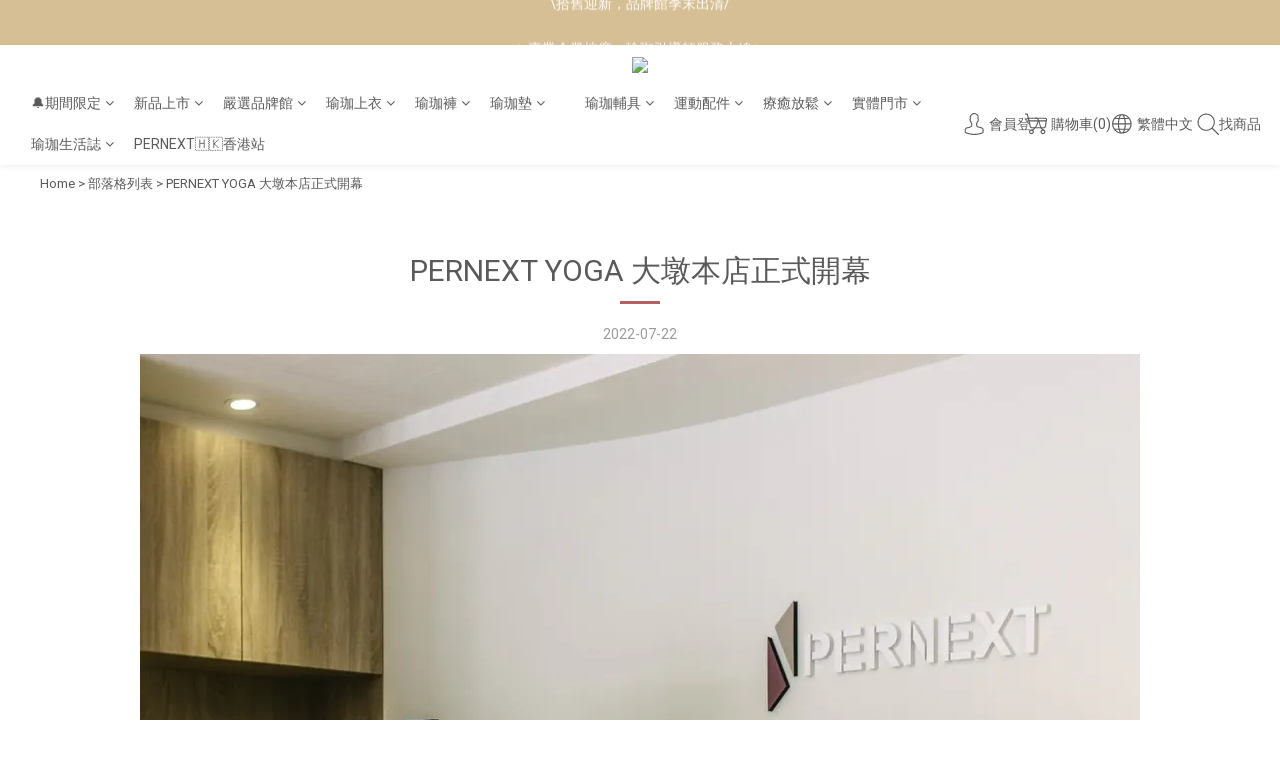

--- FILE ---
content_type: text/html; charset=utf-8
request_url: https://www.nextyogataiwan.com/blog/posts/pernext-yoga-new-open-dadun
body_size: 110824
content:
<!DOCTYPE html>
<html lang="zh-hant"><head>  <!-- prefetch dns -->
<meta http-equiv="x-dns-prefetch-control" content="on">
<link rel="dns-prefetch" href="https://cdn.shoplineapp.com">
<link rel="preconnect" href="https://cdn.shoplineapp.com" crossorigin>
<link rel="dns-prefetch" href="https://shoplineimg.com">
<link rel="preconnect" href="https://shoplineimg.com">
<link rel="dns-prefetch" href="https://shoplineimg.com">
<link rel="preconnect" href="https://shoplineimg.com" title="image-service-origin">

  <link rel="preload" href="https://cdn.shoplineapp.com/s/javascripts/currencies.js" as="script">





<!-- Wrap what we need here -->


<!-- SEO -->
    <title>PERNEXT YOGA 大墩本店正式開幕！</title>
  <meta name="description" content="感謝各位YOGINI過去六年對PERNEXT的支持，隨著文心南本店租約到期，PERNEXT在大墩將展開新的里程碑！">
  <meta name="keywords" content="PERNEXT,PERNEXTYOGA大墩門市,瑜珈專賣店,瑜珈用品店,瑜珈,PERNEXTYOGA,PERNEXT大墩本店,PERNEXT YOGA實體門市,台中瑜珈專賣,台中瑜珈">

  <!-- Structurtd Data -->
  <script type="application/ld+json">
  [{
    "@context": "https://schema.org",
    "@type": "BreadcrumbList",
    "itemListElement": [{
      "@type": "ListItem",
      "position": 1,
      "name": "Home",
      "item": "https://www.nextyogataiwan.com"
      },{
      "@type": "ListItem",
      "position": 2,
      "name": "部落格列表",
      "item": "https://www.nextyogataiwan.com/blog/posts"
      },{
      "@type": "ListItem",
      "position": 3,
      "name": "PERNEXT YOGA 大墩本店正式開幕！",
      "item": "https://www.nextyogataiwan.com/blog/posts/pernext-yoga-new-open-dadun"
    }]
  },{
    "@context": "https://schema.org",
    "@type": "BlogPosting",
    "headline":  "PERNEXT YOGA 大墩本店正式開幕！",
    "image": [
        "https://img.shoplineapp.com/media/image_clips/62d91bf94fc740001a6d40cd/original.jpg?1658395641"
    ],
    "dateModified": "2023-09-13T07:30:53+00:00"
  }]
  </script>


<!-- Meta -->
    <link rel="canonical" href="https://www.nextyogataiwan.com/blog/posts/pernext-yoga-new-open-dadun">
  <meta property="og:title" content="PERNEXT YOGA 大墩本店正式開幕！">
  <meta property="og:url" content="https://www.nextyogataiwan.com/blog/posts/pernext-yoga-new-open-dadun">
  <meta property="og:image" content="https://img.shoplineapp.com/media/image_clips/62d91bf94fc740001a6d40cd/original.jpg?1658395641">
  <meta property="og:description" content="感謝各位YOGINI過去六年對PERNEXT的支持，隨著文心南本店租約到期，PERNEXT在大墩將展開新的里程碑！">
  <meta property="og:type" content="article">
  <meta property="og:site_name" content="PERNEXT YOGA">
  <meta property="article:modified_time" content="2023-09-13T07:30:53+00:00">





<!-- locale meta -->


  <meta name="viewport" content="width=device-width, initial-scale=1.0, viewport-fit=cover">
<meta name="mobile-web-app-capable" content="yes">
<meta name="format-detection" content="telephone=no" />
<meta name="google" value="notranslate">

<!-- Shop icon -->
  <link rel="shortcut icon" type="image/png" href="https://img.shoplineapp.com/media/image_clips/6076b477b358c40014471742/original.png?1618392183">




<!--- Site Ownership Data -->
    <meta name="google-site-verification" content="JklciuH8j3U0frQGDve1wKYYTEQN6v8REMqOHyH6VRY">
    <meta name="msvalidate.01" content="5FDC2EAEA33D18D9B4358EDA543EB3C1">
<!--- Site Ownership Data End-->

<!-- Styles -->


        <link rel="stylesheet" media="all" href="https://cdn.shoplineapp.com/assets/common-898e3d282d673c037e3500beff4d8e9de2ee50e01c27252b33520348e0b17da0.css" onload="" />

        <link rel="stylesheet" media="all" href="https://cdn.shoplineapp.com/assets/theme_philia-8f2a7f02a554b9565eabb9845d006914ac7d5585d616bce231405bbbcb49d5df.css" onload="" />


    






  <link rel="stylesheet" media="all" href="https://cdn.shoplineapp.com/packs/css/intl_tel_input-0d9daf73.chunk.css" />








<script type="text/javascript">
  window.mainConfig = JSON.parse('{\"sessionId\":\"\",\"merchantId\":\"59795dee59d524dfce0000a0\",\"appCoreHost\":\"shoplineapp.com\",\"assetHost\":\"https://cdn.shoplineapp.com/packs/\",\"apiBaseUrl\":\"http://shoplineapp.com\",\"eventTrackApi\":\"https://events.shoplytics.com/api\",\"frontCommonsApi\":\"https://front-commons.shoplineapp.com/api\",\"appendToUrl\":\"\",\"env\":\"production\",\"merchantData\":{\"_id\":\"59795dee59d524dfce0000a0\",\"addon_limit_enabled\":false,\"base_country_code\":\"TW\",\"base_currency\":{\"id\":\"twd\",\"iso_code\":\"TWD\",\"alternate_symbol\":\"NT$\",\"name\":\"New Taiwan Dollar\",\"symbol_first\":true,\"subunit_to_unit\":1},\"base_currency_code\":\"TWD\",\"beta_feature_keys\":[\"promotions_setup\",\"promotions_apply\",\"hide_coupon\",\"checkout_v2\"],\"brand_home_url\":\"https://www.nextyogataiwan.com\",\"checkout_setting\":{\"enable_membership_autocheck\":true,\"enable_subscription_autocheck\":true,\"enabled_abandoned_cart_notification\":true,\"enable_sc_fast_checkout\":false,\"multi_checkout\":{\"enabled\":false}},\"current_plan_key\":\"basket\",\"current_theme_key\":\"philia\",\"delivery_option_count\":8,\"enabled_stock_reminder\":true,\"handle\":\"nextyogashop\",\"identifier\":\"\",\"instagram_access_token\":\"IGAANCmQEgNdJBZAGFqQ05INU1heU1wdlVNNE5STGQtNThwM2VueU91X3JmaHVkcERnbERNWEM0VGU0ZAlVwaXhnbVAwMjJvQjVLTWdFWTlpbHBTenpQMUVGSU4yM3A2VmxNVHA2amtRMGpmLWNkaHdRREJB\",\"instagram_id\":\"24169962092604441\",\"invoice_activation\":\"active\",\"is_image_service_enabled\":true,\"mobile_logo_media_url\":\"https://img.shoplineapp.com/media/image_clips/6079138fd15191001d33fa3b/original.png?1618547598\",\"name\":\"PERNEXT YOGA\",\"order_setting\":{\"invoice_activation\":\"active\",\"current_invoice_service_provider\":\"tradevan\",\"short_message_activation\":\"inactive\",\"stock_reminder_activation\":\"true\",\"default_out_of_stock_reminder\":true,\"auto_cancel_expired_orders\":true,\"auto_revert_credit\":true,\"enabled_order_auth_expiry\":false,\"enforce_user_login_on_checkout\":false,\"enabled_abandoned_cart_notification\":true,\"enable_order_split_einvoice_reissue\":true,\"no_duplicate_uniform_invoice\":true,\"checkout_without_email\":false,\"hourly_auto_invoice\":true,\"enabled_location_id\":false,\"enabled_sf_hidden_product_name\":false,\"slp_auto_refund\":false,\"customer_return_order\":{\"enabled\":false,\"available_return_days\":\"7\"},\"customer_cancel_order\":{\"enabled\":true,\"auto_revert_credit\":true},\"custom_fields\":[{\"type\":\"textarea\",\"label\":\"※ 獲得之購物金折抵上限為次筆訂單起，結帳金額的 5%，限於期限內(60天)使用完畢。\\n※ 本館付款方式支援：信用卡、line pay、銀行轉帳、超商代碼繳費。\",\"display_type\":\"text_field\",\"name_translations\":{\"zh-hant\":\"※ 獲得之購物金折抵上限為次筆訂單起，結帳金額的 5%，限於期限內(60天)使用完畢。\\n※ 本館付款方式支援：信用卡、LINE Pay、銀行轉帳、超商代碼繳費。\"},\"hint_translations\":{\"en\":\"\",\"zh-hant\":\"\",\"zh-hk\":\"\",\"zh-cn\":\"\",\"zh-tw\":\"\",\"vi\":\"\",\"ms\":\"\",\"ja\":\"\",\"th\":\"\",\"id\":\"\",\"de\":\"\",\"fr\":\"\"}}],\"invoice\":{\"tax_id\":\"\",\"tax_type\":\"1\"},\"invoice_tradevan\":{\"tax_id\":\"42597207\",\"oversea_tax_type\":\"1\",\"tax_type\":\"1\",\"n_p_o_b_a_n\":{\"name\":\"財團法人羅慧夫顱顏基金會\",\"code\":\"012378\",\"short_name\":\"羅慧夫\",\"tax_id\":\"01024959\",\"county\":\"臺北市\"},\"source\":{\"business_group_code\":\"SL42597207\",\"business_type_code\":\"SLEC1\"}},\"line_messenging\":{\"status\":\"active\"},\"facebook_messenging\":{\"status\":\"active\"},\"status_update_sms\":{\"status\":\"deactivated\"},\"private_info_handle\":{\"enabled\":false,\"custom_fields_enabled\":false}},\"payment_method_count\":16,\"product_setting\":{\"enabled_product_review\":true,\"variation_display\":\"dropdown\",\"price_range_enabled\":true,\"enabled_pos_product_customized_price\":false,\"enabled_pos_product_price_tier\":true,\"preorder_add_to_cart_button_display\":\"depend_on_stock\",\"pos_product_channel_price_status\":\"off\",\"enabled_pos_pinned_product\":true},\"promotion_setting\":{\"one_coupon_limit_enabled\":true,\"show_promotion_reminder\":true,\"show_coupon\":true,\"multi_order_discount_strategy\":\"multi_order_and_tier_promotions\",\"order_promotions_ignore_exclude_product\":true,\"order_gift_exclude_credit_and_point\":true,\"order_gift_threshold_mode\":\"after_all_discounts\",\"order_free_shipping_threshold_mode\":\"after_all_discounts\",\"category_item_gift_threshold_mode\":\"before_discounts\",\"category_item_free_shipping_threshold_mode\":\"before_discounts\"},\"rollout_keys\":[\"2FA_google_authenticator\",\"3_layer_category\",\"3_layer_navigation\",\"3_layer_variation\",\"711_CB_13countries\",\"711_CB_pickup_TH\",\"711_c2b_report_v2\",\"711_cross_delivery\",\"AdminCancelRecurringSubscription_V1\",\"BasketSynchronizedToITC_V1\",\"MC_WA_Template_Management\",\"MC_manual_order\",\"MO_Apply_Coupon_Code\",\"StaffCanBeDeleted_V1\",\"SummaryStatement_V1\",\"UTM_export\",\"UTM_register\",\"abandoned_cart_notification\",\"add_system_fontstyle\",\"add_to_cart_revamp\",\"addon_products_limit_10\",\"addon_products_limit_unlimited\",\"addon_quantity\",\"address_format_batch2\",\"address_format_jp\",\"address_format_my\",\"address_format_us\",\"address_format_vn\",\"admin_app_extension\",\"admin_clientele_profile\",\"admin_custom_domain\",\"admin_image_service\",\"admin_logistic_bank_account\",\"admin_manual_order\",\"admin_realtime\",\"admin_vietnam_dong\",\"admin_whitelist_ip\",\"adminapp_order_form\",\"adminapp_wa_contacts_list\",\"ads_system_new_tab\",\"adyen_my_sc\",\"affiliate_by_product\",\"affiliate_dashboard\",\"affiliate_kol_report\",\"affiliate_kol_report_appstore\",\"alipay_hk_sc\",\"amazon_product_review\",\"android_pos_agent_clockin_n_out\",\"android_pos_purchase_order_partial_in_storage\",\"android_pos_save_send_receipt\",\"android_pos_v2_force_upgrade_version_1-50-0_date_2025-08-30\",\"app_categories_filtering\",\"app_multiplan\",\"app_subscription_prorated_billing\",\"apply_multi_order_discount\",\"apps_store\",\"apps_store_blog\",\"apps_store_fb_comment\",\"apps_store_wishlist\",\"appstore_free_trial\",\"archive_order_data\",\"archive_order_ui\",\"assign_products_to_category\",\"auth_flow_revamp\",\"auto_credit\",\"auto_credit_notify\",\"auto_credit_percentage\",\"auto_credit_recurring\",\"auto_reply_comment\",\"auto_reply_fb\",\"auto_save_sf_plus_address\",\"availability_buy_online_pickup_instore\",\"availability_preview_buy_online_pickup_instore\",\"back_in_stock_appstore\",\"back_in_stock_notify\",\"basket_comparising_link_CNY\",\"basket_comparising_link_HKD\",\"basket_comparising_link_TWD\",\"basket_invoice_field\",\"basket_pricing_page_cny\",\"basket_pricing_page_hkd\",\"basket_pricing_page_myr\",\"basket_pricing_page_sgd\",\"basket_pricing_page_thb\",\"basket_pricing_page_twd\",\"basket_pricing_page_usd\",\"basket_pricing_page_vnd\",\"basket_subscription_coupon\",\"basket_subscription_email\",\"bianco_setting\",\"bidding_select_product\",\"bing_ads\",\"birthday_format_v2\",\"block_gtm_for_lighthouse\",\"blog\",\"blog_app\",\"blog_revamp_admin\",\"blog_revamp_admin_category\",\"blog_revamp_doublewrite\",\"blog_revamp_related_products\",\"blog_revamp_shop_category\",\"blog_revamp_singleread\",\"breadcrumb\",\"broadcast_addfilter\",\"broadcast_advanced_filters\",\"broadcast_analytics\",\"broadcast_center\",\"broadcast_clone\",\"broadcast_email_html\",\"broadcast_facebook_template\",\"broadcast_line_template\",\"broadcast_preset_time\",\"broadcast_to_unsubscribers_sms\",\"broadcast_unsubscribe_email\",\"bulk_action_customer\",\"bulk_action_product\",\"bulk_assign_point\",\"bulk_import_multi_lang\",\"bulk_payment_delivery_setting\",\"bulk_printing_labels_711C2C\",\"bulk_update_dynamic_fields\",\"bulk_update_job\",\"bulk_update_new_fields\",\"bulk_update_product_download_with_filter\",\"bulk_update_tag\",\"bulk_update_tag_enhancement\",\"bundle_add_type\",\"bundle_group\",\"bundle_page\",\"bundle_pricing\",\"bundle_promotion_apply_enhancement\",\"bundle_stackable\",\"buy_at_amazon\",\"buy_button\",\"buy_now_button\",\"buyandget_promotion\",\"callback_service\",\"cancel_order_by_customer\",\"cancel_order_by_customer_v2\",\"cart_addon\",\"cart_addon_condition\",\"cart_addon_limit\",\"cart_use_product_service\",\"cart_uuid\",\"category_banner_multiple\",\"category_limit_unlimited\",\"category_sorting\",\"channel_amazon\",\"channel_fb\",\"channel_integration\",\"channel_line\",\"charge_shipping_fee_by_product_qty\",\"chat_widget\",\"chat_widget_facebook\",\"chat_widget_ig\",\"chat_widget_line\",\"chat_widget_livechat\",\"chat_widget_whatsapp\",\"chatbot_card_carousel\",\"chatbot_card_template\",\"chatbot_image_widget\",\"chatbot_keywords_matching\",\"chatbot_welcome_template\",\"checkout_membercheckbox_toggle\",\"checkout_setting\",\"cn_pricing_page_2019\",\"combine_orders_app\",\"comment_list_export\",\"component_h1_tag\",\"connect_new_facebookpage\",\"consolidated_billing\",\"cookie_consent\",\"country_code\",\"coupon_center_back_to_cart\",\"coupon_notification\",\"coupon_v2\",\"create_staff_revamp\",\"credit_amount_condition_hidden\",\"credit_campaign\",\"credit_condition_5_tier_ec\",\"credit_installment_payment_fee_hidden\",\"credit_point_report\",\"credit_point_triggerpoint\",\"crm_email_custom\",\"crm_notify_preview\",\"crm_sms_custom\",\"crm_sms_notify\",\"cross_shop_tracker\",\"custom_css\",\"custom_home_delivery_tw\",\"custom_notify\",\"custom_order_export\",\"customer_advanced_filter\",\"customer_coupon\",\"customer_custom_field_limit_5\",\"customer_data_secure\",\"customer_edit\",\"customer_export_v2\",\"customer_group\",\"customer_group_analysis\",\"customer_group_broadcast\",\"customer_group_filter_p2\",\"customer_group_filter_p3\",\"customer_group_regenerate\",\"customer_group_sendcoupon\",\"customer_group_smartrfm_filter\",\"customer_import_50000_failure_report\",\"customer_import_v2\",\"customer_import_v3\",\"customer_list\",\"customer_new_report\",\"customer_referral\",\"customer_referral_notify\",\"customer_search_match\",\"customer_tag\",\"dashboard_v2\",\"dashboard_v2_revamp\",\"date_picker_v2\",\"deep_link_support_linepay\",\"deep_link_support_payme\",\"deep_search\",\"default_theme_ultrachic\",\"delivery_time\",\"delivery_time_with_quantity\",\"design_submenu\",\"dev_center_app_store\",\"disable_footer_brand\",\"disable_old_upgrade_reminder\",\"domain_applicable\",\"doris_bien_setting\",\"dusk_setting\",\"ec_order_unlimit\",\"ecpay_expirydate\",\"ecpay_payment_gateway\",\"edit_order_promotion_applied_creditpoint\",\"einvoice_bulk_update\",\"einvoice_edit\",\"einvoice_list_by_day\",\"einvoice_newlogic\",\"einvoice_tradevan\",\"email_credit_expire_notify\",\"email_custom\",\"email_member_forget_password_notify\",\"email_member_register_notify\",\"email_order_notify\",\"email_verification\",\"enable_body_script\",\"enable_calculate_api_promotion_apply\",\"enable_calculate_api_promotion_filter\",\"enable_cart_api\",\"enable_cart_service\",\"enable_corejs_splitting\",\"enable_lazysizes_image_tag\",\"enable_new_css_bundle\",\"enable_order_status_callback_revamp_for_promotion\",\"enable_order_status_callback_revamp_for_storefront\",\"enable_promotion_usage_record\",\"enable_shopjs_splitting\",\"enhanced_catalog_feed\",\"exclude_product\",\"exclude_product_v2\",\"execute_shipment_permission\",\"export_inventory_report_v2\",\"express_cart\",\"express_checkout_pages\",\"extend_reminder\",\"external_redeem_coupon\",\"facebook_ads\",\"facebook_dia\",\"facebook_line_promotion_notify\",\"facebook_login\",\"facebook_messenger_subscription\",\"facebook_notify\",\"facebook_pixel_manager\",\"fb_1on1_chat\",\"fb_broadcast\",\"fb_broadcast_sc\",\"fb_broadcast_sc_p2\",\"fb_comment_app\",\"fb_entrance_optimization\",\"fb_feed_unlimit\",\"fb_group\",\"fb_menu\",\"fb_messenger_onetime_notification\",\"fb_multi_category_feed\",\"fb_offline_conversions_api\",\"fb_pixel_matching\",\"fb_pixel_v2\",\"fb_post_management\",\"fb_product_set\",\"fb_quick_signup_link\",\"fb_shop_now_button\",\"fb_ssapi\",\"fb_sub_button\",\"fb_welcome_msg\",\"fbe_oe\",\"fbe_shop\",\"fbe_v2\",\"fbe_v2_edit\",\"feature_alttag_phase1\",\"feature_alttag_phase2\",\"flash_price_campaign\",\"fm_order_receipt\",\"fmt_c2c_newlabel\",\"fmt_revision\",\"footer_brand\",\"footer_builder\",\"footer_builder_new\",\"form_builder\",\"form_builder_access\",\"form_builder_user_management\",\"form_builder_v2_elements\",\"form_builder_v2_receiver\",\"form_builder_v2_report\",\"freeshipping_promotion_condition\",\"get_coupon\",\"get_promotions_by_cart\",\"gift_promotion_condition\",\"gift_shipping_promotion_discount_condition\",\"gifts_limit_10\",\"gifts_limit_unlimited\",\"gmv_revamp\",\"godaddy\",\"google_ads_api\",\"google_ads_manager\",\"google_analytics_4\",\"google_analytics_manager\",\"google_content_api\",\"google_dynamic_remarketing_tag\",\"google_enhanced_conversions\",\"google_preorder_feed\",\"google_product_category_3rdlayer\",\"google_recaptcha\",\"google_remarketing_manager\",\"google_signup_login\",\"google_tag_manager\",\"gp_tw_sc\",\"group_url_bind_post_live\",\"h2_tag_phase1\",\"hct_logistics_bills_report\",\"hidden_product\",\"hidden_product_p2\",\"hide_credit_point_record_balance\",\"hk_pricing_page_2019\",\"hkd_pricing_page_disabled_2020\",\"ig_browser_notify\",\"ig_live\",\"ig_login_entrance\",\"ig_new_api\",\"image_gallery\",\"image_gallery_p2\",\"image_host_by_region\",\"image_limit_100000\",\"image_limit_30000\",\"image_widget_mobile\",\"inbox_manual_order\",\"inbox_send_cartlink\",\"increase_variation_limit\",\"instagram_create_post\",\"instagram_post_sales\",\"instant_order_form\",\"integrated_label_711\",\"integrated_sfexpress\",\"integration_one\",\"inventory_change_reason\",\"inventory_search_v2\",\"job_api_products_export\",\"job_api_user_export\",\"job_product_import\",\"jquery_v3\",\"kingsman_v2_setting\",\"layout_engine_service_kingsman_blogs\",\"layout_engine_service_kingsman_member_center\",\"layout_engine_service_kingsman_promotions\",\"line_1on1_chat\",\"line_abandon_notification\",\"line_ads_tag\",\"line_broadcast\",\"line_ec\",\"line_in_chat_shopping\",\"line_live\",\"line_login\",\"line_login_mobile\",\"line_point_cpa_tag\",\"line_shopping_new_fields\",\"line_signup\",\"live_after_keyword\",\"live_ai_tag_comments\",\"live_announce_bids\",\"live_announce_buyer\",\"live_bidding\",\"live_broadcast_v2\",\"live_bulk_checkoutlink\",\"live_bulk_edit\",\"live_checkout_notification\",\"live_checkout_notification_all\",\"live_checkout_notification_message\",\"live_comment_discount\",\"live_comment_robot\",\"live_create_product_v2\",\"live_crosspost\",\"live_dashboard_product\",\"live_event_discount\",\"live_exclusive_price\",\"live_fb_group\",\"live_fhd_video\",\"live_general_settings\",\"live_group_event\",\"live_host_panel\",\"live_ig_messenger_broadcast\",\"live_ig_product_recommend\",\"live_im_switch\",\"live_keyword_switch\",\"live_line_broadcast\",\"live_line_management\",\"live_line_multidisplay\",\"live_luckydraw_enhancement\",\"live_messenger_broadcast\",\"live_order_block\",\"live_print_advanced\",\"live_product_recommend\",\"live_shopline_announcement\",\"live_shopline_beauty_filter\",\"live_shopline_keyword\",\"live_shopline_product_card\",\"live_shopline_view\",\"live_shopline_view_marquee\",\"live_show_storefront_facebook\",\"live_show_storefront_shopline\",\"live_stream_settings\",\"locale_revamp\",\"lock_cart_sc_product\",\"logistic_bill_v2_711_b2c\",\"logistic_bill_v2_711_c2c\",\"logo_favicon\",\"luckydraw_products\",\"luckydraw_qualification\",\"manual_activation\",\"manual_order\",\"manual_order_7-11\",\"manual_order_ec_to_sc\",\"manually_bind_post\",\"marketing_affiliate\",\"marketing_affiliate_p2\",\"mc-history-instant\",\"mc_711crossborder\",\"mc_ad_tag\",\"mc_assign_message\",\"mc_auto_bind_member\",\"mc_autoreply_cotent\",\"mc_autoreply_question\",\"mc_autoreply_trigger\",\"mc_broadcast\",\"mc_broadcast_v2\",\"mc_bulk_read\",\"mc_chatbot_template\",\"mc_delete_message\",\"mc_edit_cart\",\"mc_history_instant\",\"mc_history_post\",\"mc_im\",\"mc_inbox_autoreply\",\"mc_input_status\",\"mc_instant_notifications\",\"mc_invoicetitle_optional\",\"mc_keyword_autotagging\",\"mc_line_broadcast\",\"mc_line_broadcast_all_friends\",\"mc_line_cart\",\"mc_logistics_hct\",\"mc_logistics_tcat\",\"mc_manage_blacklist\",\"mc_mark_todo\",\"mc_new_menu\",\"mc_phone_tag\",\"mc_reminder_unpaid\",\"mc_reply_pic\",\"mc_setting_message\",\"mc_setting_orderform\",\"mc_shop_message_refactor\",\"mc_smart_advice\",\"mc_sort_waitingtime\",\"mc_sort_waitingtime_new\",\"mc_tw_invoice\",\"media_gcp_upload\",\"member_center_profile_revamp\",\"member_import_notify\",\"member_info_reward\",\"member_info_reward_subscription\",\"member_password_setup_notify\",\"member_points\",\"member_points_notify\",\"member_price\",\"membership_tier_double_write\",\"membership_tier_notify\",\"membership_tiers\",\"memebr_center_point_credit_revamp\",\"menu_limit_100\",\"menu_limit_unlimited\",\"merchant_automatic_payment_setting\",\"merchant_bills_credits\",\"message_center_v3\",\"message_revamp\",\"mo_remove_discount\",\"mobile_and_email_signup\",\"mobile_signup_p2\",\"modularize_address_format\",\"molpay_credit_card\",\"multi_lang\",\"multicurrency\",\"my_pricing_page_2019\",\"myapp_reauth_alert\",\"myr_pricing_page_disabled_2020\",\"new_app_subscription\",\"new_layout_for_mobile_and_pc\",\"new_onboarding_flow\",\"new_return_management\",\"new_settings_apply_all_promotion\",\"new_signup_flow\",\"new_sinopac_3d\",\"notification_custom_sending_time\",\"npb_theme_philia\",\"npb_widget_font_size_color\",\"ob_revamp\",\"ob_sgstripe\",\"ob_twecpay\",\"oceanpay\",\"old_fbe_removal\",\"onboarding_basketplan\",\"onboarding_handle\",\"one_new_filter\",\"one_page_store\",\"one_page_store_1000\",\"one_page_store_clone\",\"one_page_store_product_set\",\"online_credit_redemption_toggle\",\"online_store_design\",\"online_store_design_setup_guide_basketplan\",\"open_api_management\",\"order_add_to_cart\",\"order_archive_calculation_revamp_crm_amount\",\"order_archive_calculation_revamp_crm_member\",\"order_archive_product_testing\",\"order_archive_testing\",\"order_archive_testing_crm\",\"order_archive_testing_order_details\",\"order_archive_testing_return_order\",\"order_confirmation_slip_upload\",\"order_custom_field_limit_5\",\"order_custom_notify\",\"order_decoupling_product_revamp\",\"order_discount_stackable\",\"order_export_366day\",\"order_export_v2\",\"order_filter_shipped_date\",\"order_message_broadcast\",\"order_new_source\",\"order_promotion_split\",\"order_search_custom_field\",\"order_search_sku\",\"order_select_across_pages\",\"order_sms_notify\",\"order_split\",\"order_status_non_automation\",\"order_status_tag_color\",\"order_tag\",\"orderemail_new_logic\",\"other_custom_notify\",\"out_of_stock_order\",\"page_builder_revamp\",\"page_builder_revamp_theme_setting\",\"page_builder_revamp_theme_setting_initialized\",\"page_builder_section_cache_enabled\",\"page_builder_widget_accordion\",\"page_builder_widget_blog\",\"page_builder_widget_category\",\"page_builder_widget_collage\",\"page_builder_widget_countdown\",\"page_builder_widget_custom_liquid\",\"page_builder_widget_instagram\",\"page_builder_widget_product_text\",\"page_builder_widget_subscription\",\"page_builder_widget_video\",\"page_limit_unlimited\",\"page_view_cache\",\"pakpobox\",\"partial_free_shipping\",\"payme\",\"payment_condition\",\"payment_fee_config\",\"payment_image\",\"payment_slip_notify\",\"paypal_upgrade\",\"pdp_image_lightbox\",\"pdp_image_lightbox_icon\",\"pending_subscription\",\"philia_setting\",\"pickup_remember_store\",\"plp_label_wording\",\"plp_product_seourl\",\"plp_variation_selector\",\"plp_wishlist\",\"point_campaign\",\"point_redeem_to_cash\",\"pos_only_product_settings\",\"pos_retail_store_price\",\"pos_setup_guide_basketplan\",\"post_cancel_connect\",\"post_commerce_stack_comment\",\"post_fanpage_luckydraw\",\"post_fb_group\",\"post_general_setting\",\"post_lock_pd\",\"post_sales_dashboard\",\"postsale_auto_reply\",\"postsale_create_post\",\"postsale_ig_auto_reply\",\"postsales_connect_multiple_posts\",\"preorder_limit\",\"preset_publish\",\"product_available_time\",\"product_cost_permission\",\"product_feed_info\",\"product_feed_manager_availability\",\"product_feed_revamp\",\"product_index_v2\",\"product_info\",\"product_limit_1000\",\"product_limit_unlimited\",\"product_log_v2\",\"product_page_limit_10\",\"product_quantity_update\",\"product_recommendation_abtesting\",\"product_revamp_doublewrite\",\"product_revamp_singleread\",\"product_review_import\",\"product_review_import_installable\",\"product_review_plp\",\"product_review_reward\",\"product_search\",\"product_set_revamp\",\"product_set_v2_enhancement\",\"product_summary\",\"promotion_blacklist\",\"promotion_filter_by_date\",\"promotion_first_purchase\",\"promotion_hour\",\"promotion_limit_10\",\"promotion_limit_100\",\"promotion_limit_unlimited\",\"promotion_minitem\",\"promotion_page\",\"promotion_page_reminder\",\"promotion_page_seo_button\",\"promotion_record_archive_test\",\"promotion_reminder\",\"purchase_limit_campaign\",\"quick_answer\",\"recaptcha_reset_pw\",\"redirect_301_settings\",\"rejected_bill_reminder\",\"remove_fblike_sc\",\"repay_cookie\",\"replace_janus_interface\",\"replace_lms_old_oa_interface\",\"reports\",\"revert_credit\",\"revert_credit_p2\",\"revert_credit_status\",\"sales_dashboard\",\"sangria_setting\",\"sc_advanced_keyword\",\"sc_ai_chat_analysis\",\"sc_ai_suggested_reply\",\"sc_alipay_standard\",\"sc_atm\",\"sc_auto_bind_member\",\"sc_autodetect_address\",\"sc_autodetect_paymentslip\",\"sc_autoreply_icebreaker\",\"sc_broadcast_permissions\",\"sc_clearcart\",\"sc_clearcart_all\",\"sc_comment_label\",\"sc_comment_list\",\"sc_conversations_statistics_sunset\",\"sc_download_adminapp\",\"sc_facebook_broadcast\",\"sc_facebook_live\",\"sc_fb_ig_subscription\",\"sc_gpt_chatsummary\",\"sc_gpt_content_generator\",\"sc_gpt_knowledge_base\",\"sc_group_pm_commentid\",\"sc_group_webhook\",\"sc_intercom\",\"sc_keywords\",\"sc_line_live_pl\",\"sc_list_search\",\"sc_live_line\",\"sc_lock_inventory\",\"sc_manual_order\",\"sc_mc_settings\",\"sc_mo_711emap\",\"sc_order_unlimit\",\"sc_outstock_msg\",\"sc_overall_statistics\",\"sc_overall_statistics_api_v3\",\"sc_overall_statistics_v2\",\"sc_pickup\",\"sc_post_feature\",\"sc_product_set\",\"sc_product_variation\",\"sc_sidebar\",\"sc_similar_question_replies\",\"sc_slp_subscription_promotion\",\"sc_standard\",\"sc_store_pickup\",\"sc_wa_contacts_list\",\"sc_wa_message_report\",\"sc_wa_permissions\",\"scheduled_home_page\",\"search_function_image_gallery\",\"security_center\",\"select_all_customer\",\"select_all_inventory\",\"send_coupon_notification\",\"session_expiration_period\",\"setup_guide_basketplan\",\"sfexpress_centre\",\"sfexpress_eflocker\",\"sfexpress_service\",\"sfexpress_store\",\"sg_onboarding_currency\",\"share_cart_link\",\"shop_builder_plp\",\"shop_category_filter\",\"shop_category_filter_bulk_action\",\"shop_product_search_rate_limit\",\"shop_related_recaptcha\",\"shop_template_advanced_setting\",\"shopback_cashback\",\"shopline_captcha\",\"shopline_email_captcha\",\"shopline_product_reviews\",\"shoplytics_api_ordersales_v4\",\"shoplytics_api_psa_wide_table\",\"shoplytics_benchmark\",\"shoplytics_broadcast_api_v3\",\"shoplytics_channel_store_permission\",\"shoplytics_credit_analysis\",\"shoplytics_customer_refactor_api_v3\",\"shoplytics_date_picker_v2\",\"shoplytics_event_realtime_refactor_api_v3\",\"shoplytics_events_api_v3\",\"shoplytics_export_flex\",\"shoplytics_homepage_v2\",\"shoplytics_invoices_api_v3\",\"shoplytics_lite\",\"shoplytics_membership_tier_growth\",\"shoplytics_orders_api_v3\",\"shoplytics_ordersales_v3\",\"shoplytics_payments_api_v3\",\"shoplytics_pro\",\"shoplytics_product_revamp_api_v3\",\"shoplytics_promotions_api_v3\",\"shoplytics_psa_multi_stores_export\",\"shoplytics_psa_sub_categories\",\"shoplytics_rfim_enhancement_v3\",\"shoplytics_session_metrics\",\"shoplytics_staff_api_v3\",\"shoplytics_to_hd\",\"shopping_session_enabled\",\"signin_register_revamp\",\"skya_setting\",\"sl_admin_inventory_count\",\"sl_admin_inventory_transfer\",\"sl_admin_purchase_order\",\"sl_admin_supplier\",\"sl_logistics_bulk_action\",\"sl_logistics_fmt_freeze\",\"sl_logistics_modularize\",\"sl_payment_alipay\",\"sl_payment_cc\",\"sl_payment_standard_v2\",\"sl_payment_type_check\",\"sl_payments_apple_pay\",\"sl_payments_cc_promo\",\"sl_payments_my_cc\",\"sl_payments_my_fpx\",\"sl_payments_sg_cc\",\"sl_payments_tw_cc\",\"sl_pos\",\"sl_pos_SHOPLINE_Payments_tw\",\"sl_pos_admin\",\"sl_pos_admin_cancel_order\",\"sl_pos_admin_delete_order\",\"sl_pos_admin_inventory_transfer\",\"sl_pos_admin_order_archive_testing\",\"sl_pos_admin_purchase_order\",\"sl_pos_admin_register_shift\",\"sl_pos_admin_staff\",\"sl_pos_agent_by_channel\",\"sl_pos_agent_clockin_n_out\",\"sl_pos_agent_performance\",\"sl_pos_android_A4_printer\",\"sl_pos_android_check_cart_items_with_local_db\",\"sl_pos_android_order_reduction\",\"sl_pos_android_receipt_enhancement\",\"sl_pos_app_order_archive_testing\",\"sl_pos_app_transaction_filter_enhance\",\"sl_pos_apps_store\",\"sl_pos_bugfender_log_reduction\",\"sl_pos_bulk_import_update_enhancement\",\"sl_pos_check_duplicate_create_order\",\"sl_pos_claim_coupon\",\"sl_pos_convert_order_to_cart_by_snapshot\",\"sl_pos_credit_redeem\",\"sl_pos_customerID_duplicate_check\",\"sl_pos_customer_info_enhancement\",\"sl_pos_customer_product_preference\",\"sl_pos_customized_price\",\"sl_pos_disable_touchid_unlock\",\"sl_pos_discount\",\"sl_pos_einvoice_alert\",\"sl_pos_einvoice_refactor\",\"sl_pos_feature_permission\",\"sl_pos_force_upgrade_1-109-0\",\"sl_pos_force_upgrade_1-110-1\",\"sl_pos_free_gifts_promotion\",\"sl_pos_from_Swift_to_OC\",\"sl_pos_iOS_A4_printer\",\"sl_pos_iOS_app_transaction_filter_enhance\",\"sl_pos_iOS_cashier_revamp_cart\",\"sl_pos_iOS_cashier_revamp_product_list\",\"sl_pos_iPadOS_version_upgrade_remind_16_0_0\",\"sl_pos_initiate_couchbase\",\"sl_pos_inventory_count\",\"sl_pos_inventory_count_difference_reason\",\"sl_pos_inventory_count_for_selected_products\",\"sl_pos_inventory_feature_module\",\"sl_pos_inventory_transfer_app_can_create_note_date\",\"sl_pos_inventory_transfer_insert_enhancement\",\"sl_pos_inventory_transfer_request\",\"sl_pos_invoice_carrier_scan\",\"sl_pos_invoice_product_name_filter\",\"sl_pos_invoice_swiftUI_revamp\",\"sl_pos_invoice_toast_show\",\"sl_pos_ios_receipt_info_enhancement\",\"sl_pos_ios_small_label_enhancement\",\"sl_pos_ios_version_upgrade_remind\",\"sl_pos_itc\",\"sl_pos_logo_terms_and_condition\",\"sl_pos_member_points\",\"sl_pos_member_price\",\"sl_pos_multiple_payments\",\"sl_pos_new_report_customer_analysis\",\"sl_pos_new_report_daily_payment_methods\",\"sl_pos_new_report_overview\",\"sl_pos_new_report_product_preorder\",\"sl_pos_new_report_transaction_detail\",\"sl_pos_no_minimum_age\",\"sl_pos_one_einvoice_setting\",\"sl_pos_order_reduction\",\"sl_pos_order_refactor_admin\",\"sl_pos_order_upload_using_pos_service\",\"sl_pos_partial_return\",\"sl_pos_password_setting_refactor\",\"sl_pos_payment\",\"sl_pos_payment_method_picture\",\"sl_pos_payment_method_prioritized_and_hidden\",\"sl_pos_payoff_preorder\",\"sl_pos_pin_products\",\"sl_pos_price_by_channel\",\"sl_pos_product_add_to_cart_refactor\",\"sl_pos_product_set\",\"sl_pos_product_variation_ui\",\"sl_pos_promotion\",\"sl_pos_promotion_by_channel\",\"sl_pos_purchase_order_onlinestore\",\"sl_pos_purchase_order_partial_in_storage\",\"sl_pos_receipt_enhancement\",\"sl_pos_receipt_information\",\"sl_pos_receipt_preorder_return_enhancement\",\"sl_pos_receipt_setting_by_channel\",\"sl_pos_receipt_swiftUI_revamp\",\"sl_pos_register_shift\",\"sl_pos_report_shoplytics_psi\",\"sl_pos_revert_credit\",\"sl_pos_save_send_receipt\",\"sl_pos_shopline_payment_invoice_new_flow\",\"sl_pos_show_coupon\",\"sl_pos_stock_refactor\",\"sl_pos_supplier_refactor\",\"sl_pos_terminal_bills\",\"sl_pos_terminal_settlement\",\"sl_pos_terminal_tw\",\"sl_pos_toast_revamp\",\"sl_pos_transaction_conflict\",\"sl_pos_transaction_view_admin\",\"sl_pos_transfer_onlinestore\",\"sl_pos_user_permission\",\"sl_pos_variation_setting_refactor\",\"sl_purchase_order_search_create_enhancement\",\"slp_bank_promotion\",\"slp_product_subscription\",\"slp_remember_credit_card\",\"slp_swap\",\"smart_omo_appstore\",\"smart_omo_credits\",\"smart_omo_customer_tag_note\",\"smart_omo_express_cart\",\"smart_omo_points\",\"smart_omo_redeem_coupon\",\"smart_omo_send_coupon\",\"smart_omo_show_coupon\",\"smart_product_recommendation\",\"smart_product_recommendation_plus\",\"smart_product_recommendation_regular\",\"smart_recommended_related_products\",\"sms_broadcast\",\"sms_custom\",\"sms_with_shop_name\",\"social_channel_revamp\",\"social_channel_user\",\"social_name_in_order\",\"split_order_applied_creditpoint\",\"sso_lang_th\",\"sso_lang_vi\",\"staff_elasticsearch\",\"staff_limit_5\",\"staff_limit_unlimited\",\"staff_service_migration\",\"static_resource_host_by_region\",\"stop_slp_approvedemail\",\"store_crm_pwa\",\"store_pick_up\",\"store_referral_export_import\",\"store_referral_setting\",\"storefront_app_extension\",\"storefront_return\",\"stripe_3d_secure\",\"stripe_3ds_cny\",\"stripe_3ds_hkd\",\"stripe_3ds_myr\",\"stripe_3ds_sgd\",\"stripe_3ds_thb\",\"stripe_3ds_usd\",\"stripe_3ds_vnd\",\"stripe_google_pay\",\"stripe_payment_intents\",\"stripe_radar\",\"stripe_subscription_my_account\",\"structured_data\",\"studio_livestream\",\"sub_sgstripe\",\"subscription_config_edit\",\"subscription_config_edit_delivery_payment\",\"subscription_currency\",\"subscription_order_expire_notify\",\"subscription_order_notify\",\"subscription_product\",\"subscription_promotion\",\"tappay_3D_secure\",\"tappay_sdk_v2_3_2\",\"tappay_sdk_v3\",\"tax_inclusive_setting\",\"taxes_settings\",\"tcat_711pickup_sl_logisitics\",\"tcat_logistics_bills_report\",\"tcat_newlabel\",\"th_pricing_page_2020\",\"thb_pricing_page_disabled_2020\",\"theme_bianco\",\"theme_doris_bien\",\"theme_kingsman_v2\",\"theme_level_3\",\"theme_sangria\",\"theme_ultrachic\",\"tier_birthday_credit\",\"tier_member_points\",\"tier_member_price\",\"tier_reward_app_availability\",\"tier_reward_app_installation\",\"tier_reward_app_p2\",\"tier_reward_credit\",\"tnc-checkbox\",\"toggle_mobile_category\",\"tw_app_shopback_cashback\",\"tw_fm_sms\",\"tw_pricing_page_2019\",\"tw_stripe_subscription\",\"twd_pricing_page_disabled_2020\",\"uc_integration\",\"uc_v2_endpoints\",\"ultra_setting\",\"unified_admin\",\"use_ngram_for_order_search\",\"user_center_social_channel\",\"user_credits\",\"variant_image_selector\",\"variant_saleprice_cost_weight\",\"variation_label_swatches\",\"varm_setting\",\"vn_pricing_page_2020\",\"vnd_pricing_page_disabled_2020\",\"wa_broadcast_customer_group\",\"wa_system_template\",\"wa_template_custom_content\",\"whatsapp_accept_marketing\",\"whatsapp_catalog\",\"whatsapp_extension\",\"whatsapp_order_form\",\"whatsapp_orderstatus_toggle\",\"wishlist_app\",\"yahoo_dot\",\"youtube_live_shopping\",\"zotabox_installable\"],\"shop_default_home_url\":\"https://nextyogashop.shoplineapp.com\",\"shop_status\":\"open\",\"show_sold_out\":true,\"sl_payment_merchant_id\":\"1273879413443946496\",\"supported_languages\":[\"en\",\"zh-hant\"],\"tags\":[\"sport\"],\"time_zone\":\"Asia/Taipei\",\"updated_at\":\"2026-01-21T12:27:37.778Z\",\"user_setting\":{\"_id\":\"59795dee59d524dfce0000a3\",\"created_at\":\"2017-07-27T03:28:46.566Z\",\"data\":{\"login_lambda_callback_function_name\":\"\",\"general_fields\":[{\"type\":\"gender\",\"options\":{\"order\":{\"include\":\"false\",\"required\":\"false\"},\"signup\":{\"include\":\"true\",\"required\":\"true\"},\"profile\":{\"include\":\"true\",\"required\":\"true\"}}},{\"type\":\"birthday\",\"options\":{\"order\":{\"include\":\"false\",\"required\":\"false\"},\"signup\":{\"include\":\"true\",\"required\":\"true\"},\"profile\":{\"include\":\"true\",\"required\":\"true\"}}}],\"minimum_age_limit\":\"13\",\"custom_fields\":[{\"type\":\"text\",\"name_translations\":{\"zh-hant\":\"請問您從哪個媒體知道PERNEXT YOGA?\"},\"options\":{\"order\":{\"include\":\"true\",\"required\":\"false\"},\"signup\":{\"include\":\"true\",\"required\":\"false\"},\"profile\":{\"include\":\"false\",\"required\":\"false\"}},\"field_id\":\"5979c07959d524dff0000f22\",\"hint_translations\":{\"zh-hant\":\"FB, IG, Google, Yahoo, LINE, 網紅, 回購\"}}],\"facebook_login\":{\"status\":\"active\",\"app_id\":\"209425370242287\"},\"enable_facebook_comment\":{\"status\":\"active\"},\"facebook_comment\":\"\",\"line_login\":{\"status\":\"active\"},\"recaptcha_signup\":{\"status\":\"false\",\"site_key\":\"\"},\"email_verification\":{\"status\":\"false\"},\"login_with_verification\":{\"status\":\"false\"},\"upgrade_reminder\":{\"status\":\"active\"},\"enable_member_point\":true,\"enable_user_credit\":true,\"user_credit_expired\":{\"sms\":{\"status\":\"inactive\"},\"email\":{\"status\":\"active\"}},\"coupon_before_start\":{\"sms\":{\"status\":\"inactive\"},\"email\":{\"status\":\"active\"},\"line_mes_api\":{\"status\":\"inactive\"}},\"coupon_before_end\":{\"sms\":{\"status\":\"inactive\"},\"email\":{\"status\":\"active\"},\"line_mes_api\":{\"status\":\"inactive\"}},\"signup_method\":\"email\",\"sms_verification\":{\"status\":\"false\"},\"member_info_reward\":{\"enabled\":false,\"coupons\":{\"enabled\":false}},\"send_birthday_credit_period\":\"daily\"},\"item_type\":\"\",\"key\":\"users\",\"name\":null,\"owner_id\":\"59795dee59d524dfce0000a0\",\"owner_type\":\"Merchant\",\"publish_status\":\"published\",\"status\":\"active\",\"updated_at\":\"2025-08-27T03:20:28.035Z\",\"value\":null}},\"localeData\":{\"loadedLanguage\":{\"name\":\"繁體中文\",\"code\":\"zh-hant\"},\"supportedLocales\":[{\"name\":\"English\",\"code\":\"en\"},{\"name\":\"繁體中文\",\"code\":\"zh-hant\"}]},\"currentUser\":null,\"themeSettings\":{\"theme_color\":\"rebel.pink\",\"background_pattern\":\"bg.halftone.red\",\"categories_collapsed\":true,\"image_fill\":false,\"is_multicurrency_enabled\":false,\"category_page\":\"24\",\"mobile_categories_collapsed\":true,\"enabled_quick_cart\":false,\"show_promotions_on_product\":true,\"hide_language_selector\":false,\"opens_in_new_tab\":false,\"enabled_wish_list\":true,\"goto_top\":true,\"mobile_categories_removed\":true,\"enabled_sort_by_sold\":true,\"buy_now_background\":\"b36161\",\"buy_now_button\":{\"enabled\":true,\"color\":\"C55055\"},\"plp_wishlist\":true,\"variation_image_selector_enabled\":true,\"variation_image_selector_variation\":1,\"plp_variation_selector\":{\"enabled\":true,\"show_variation\":1},\"enable_gdpr_cookies_banner\":false,\"hide_share_buttons\":true,\"page_background\":\"ffffff\",\"page_text\":\"5b5959\",\"page_text_link\":\"5b5959\",\"announcement_background\":\"d7bf95\",\"announcement_text\":\"FFFFFF\",\"header_background\":\"ffffff\",\"header_text\":\"5b5959\",\"header_icon\":\"5b5959\",\"primary_background\":\"b36161\",\"primary_text\":\"FFFFFF\",\"buy_now_text\":\"FFFFFF\",\"footer_background\":\"d7bf95\",\"footer_text\":\"ffffff\",\"footer_icon\":\"ffffff\",\"copyright_text\":\"ffffff\",\"font_title\":\"Roboto\",\"font_size_title\":\"0.8\",\"font_paragraph\":\"Roboto\",\"font_size_paragraph\":\"1\",\"updated_with_new_page_builder\":true,\"messages_enabled\":false,\"hide_languages\":\"\",\"copyright_background\":\"b36161\",\"anti_fraud_background\":\"b36161\",\"product_promotion_label_background\":\"b36161\"},\"isMultiCurrencyEnabled\":true,\"features\":{\"plans\":{\"free\":{\"member_price\":false,\"cart_addon\":false,\"google_analytics_ecommerce\":false,\"membership\":false,\"shopline_logo\":true,\"user_credit\":{\"manaul\":false,\"auto\":false},\"variant_image_selector\":false},\"standard\":{\"member_price\":false,\"cart_addon\":false,\"google_analytics_ecommerce\":false,\"membership\":false,\"shopline_logo\":true,\"user_credit\":{\"manaul\":false,\"auto\":false},\"variant_image_selector\":false},\"starter\":{\"member_price\":false,\"cart_addon\":false,\"google_analytics_ecommerce\":false,\"membership\":false,\"shopline_logo\":true,\"user_credit\":{\"manaul\":false,\"auto\":false},\"variant_image_selector\":false},\"pro\":{\"member_price\":false,\"cart_addon\":false,\"google_analytics_ecommerce\":false,\"membership\":false,\"shopline_logo\":false,\"user_credit\":{\"manaul\":false,\"auto\":false},\"variant_image_selector\":false},\"business\":{\"member_price\":false,\"cart_addon\":false,\"google_analytics_ecommerce\":true,\"membership\":true,\"shopline_logo\":false,\"user_credit\":{\"manaul\":false,\"auto\":false},\"facebook_comments_plugin\":true,\"variant_image_selector\":false},\"basic\":{\"member_price\":false,\"cart_addon\":false,\"google_analytics_ecommerce\":false,\"membership\":false,\"shopline_logo\":false,\"user_credit\":{\"manaul\":false,\"auto\":false},\"variant_image_selector\":false},\"basic2018\":{\"member_price\":false,\"cart_addon\":false,\"google_analytics_ecommerce\":false,\"membership\":false,\"shopline_logo\":true,\"user_credit\":{\"manaul\":false,\"auto\":false},\"variant_image_selector\":false},\"sc\":{\"member_price\":false,\"cart_addon\":false,\"google_analytics_ecommerce\":true,\"membership\":false,\"shopline_logo\":true,\"user_credit\":{\"manaul\":false,\"auto\":false},\"facebook_comments_plugin\":true,\"facebook_chat_plugin\":true,\"variant_image_selector\":false},\"advanced\":{\"member_price\":false,\"cart_addon\":false,\"google_analytics_ecommerce\":true,\"membership\":false,\"shopline_logo\":false,\"user_credit\":{\"manaul\":false,\"auto\":false},\"facebook_comments_plugin\":true,\"facebook_chat_plugin\":true,\"variant_image_selector\":false},\"premium\":{\"member_price\":true,\"cart_addon\":true,\"google_analytics_ecommerce\":true,\"membership\":true,\"shopline_logo\":false,\"user_credit\":{\"manaul\":true,\"auto\":true},\"google_dynamic_remarketing\":true,\"facebook_comments_plugin\":true,\"facebook_chat_plugin\":true,\"wish_list\":true,\"facebook_messenger_subscription\":true,\"product_feed\":true,\"express_checkout\":true,\"variant_image_selector\":true},\"enterprise\":{\"member_price\":true,\"cart_addon\":true,\"google_analytics_ecommerce\":true,\"membership\":true,\"shopline_logo\":false,\"user_credit\":{\"manaul\":true,\"auto\":true},\"google_dynamic_remarketing\":true,\"facebook_comments_plugin\":true,\"facebook_chat_plugin\":true,\"wish_list\":true,\"facebook_messenger_subscription\":true,\"product_feed\":true,\"express_checkout\":true,\"variant_image_selector\":true},\"crossborder\":{\"member_price\":true,\"cart_addon\":true,\"google_analytics_ecommerce\":true,\"membership\":true,\"shopline_logo\":false,\"user_credit\":{\"manaul\":true,\"auto\":true},\"google_dynamic_remarketing\":true,\"facebook_comments_plugin\":true,\"facebook_chat_plugin\":true,\"wish_list\":true,\"facebook_messenger_subscription\":true,\"product_feed\":true,\"express_checkout\":true,\"variant_image_selector\":true},\"o2o\":{\"member_price\":true,\"cart_addon\":true,\"google_analytics_ecommerce\":true,\"membership\":true,\"shopline_logo\":false,\"user_credit\":{\"manaul\":true,\"auto\":true},\"google_dynamic_remarketing\":true,\"facebook_comments_plugin\":true,\"facebook_chat_plugin\":true,\"wish_list\":true,\"facebook_messenger_subscription\":true,\"product_feed\":true,\"express_checkout\":true,\"subscription_product\":true,\"variant_image_selector\":true}}},\"requestCountry\":\"US\",\"trackerEventData\":{},\"isRecaptchaEnabled\":false,\"isRecaptchaEnterprise\":true,\"recaptchaEnterpriseSiteKey\":\"6LeMcv0hAAAAADjAJkgZLpvEiuc6migO0KyLEadr\",\"recaptchaEnterpriseCheckboxSiteKey\":\"6LfQVEEoAAAAAAzllcvUxDYhfywH7-aY52nsJ2cK\",\"recaptchaSiteKey\":\"6LeMcv0hAAAAADjAJkgZLpvEiuc6migO0KyLEadr\",\"currencyData\":{\"supportedCurrencies\":[{\"name\":\"$ HKD\",\"symbol\":\"$\",\"iso_code\":\"hkd\"},{\"name\":\"P MOP\",\"symbol\":\"P\",\"iso_code\":\"mop\"},{\"name\":\"¥ CNY\",\"symbol\":\"¥\",\"iso_code\":\"cny\"},{\"name\":\"$ TWD\",\"symbol\":\"$\",\"iso_code\":\"twd\"},{\"name\":\"$ USD\",\"symbol\":\"$\",\"iso_code\":\"usd\"},{\"name\":\"$ SGD\",\"symbol\":\"$\",\"iso_code\":\"sgd\"},{\"name\":\"€ EUR\",\"symbol\":\"€\",\"iso_code\":\"eur\"},{\"name\":\"$ AUD\",\"symbol\":\"$\",\"iso_code\":\"aud\"},{\"name\":\"£ GBP\",\"symbol\":\"£\",\"iso_code\":\"gbp\"},{\"name\":\"₱ PHP\",\"symbol\":\"₱\",\"iso_code\":\"php\"},{\"name\":\"RM MYR\",\"symbol\":\"RM\",\"iso_code\":\"myr\"},{\"name\":\"฿ THB\",\"symbol\":\"฿\",\"iso_code\":\"thb\"},{\"name\":\"د.إ AED\",\"symbol\":\"د.إ\",\"iso_code\":\"aed\"},{\"name\":\"¥ JPY\",\"symbol\":\"¥\",\"iso_code\":\"jpy\"},{\"name\":\"$ BND\",\"symbol\":\"$\",\"iso_code\":\"bnd\"},{\"name\":\"₩ KRW\",\"symbol\":\"₩\",\"iso_code\":\"krw\"},{\"name\":\"Rp IDR\",\"symbol\":\"Rp\",\"iso_code\":\"idr\"},{\"name\":\"₫ VND\",\"symbol\":\"₫\",\"iso_code\":\"vnd\"},{\"name\":\"$ CAD\",\"symbol\":\"$\",\"iso_code\":\"cad\"}],\"requestCountryCurrencyCode\":\"TWD\"},\"previousUrl\":\"\",\"checkoutLandingPath\":\"/cart\",\"webpSupported\":true,\"pageType\":\"posts-show\",\"paypalCnClientId\":\"AYVtr8kMzEyRCw725vQM_-hheFyo1FuWeaup4KPSvU1gg44L-NG5e2PNcwGnMo2MLCzGRg4eVHJhuqBP\",\"efoxPayVersion\":\"1.0.60\",\"universalPaymentSDKUrl\":\"https://cdn.myshopline.com\",\"shoplinePaymentCashierSDKUrl\":\"https://cdn.myshopline.com/pay/paymentElement/1.7.1/index.js\",\"shoplinePaymentV2Env\":\"prod\",\"shoplinePaymentGatewayEnv\":\"prod\",\"currentPath\":\"/blog/posts/pernext-yoga-new-open-dadun\",\"isExceedCartLimitation\":null,\"familyMartEnv\":\"prod\",\"familyMartConfig\":{\"cvsname\":\"familymart.shoplineapp.com\"},\"familyMartFrozenConfig\":{\"cvsname\":\"familymartfreeze.shoplineapp.com\",\"cvslink\":\"https://familymartfreeze.shoplineapp.com/familymart_freeze_callback\",\"emap\":\"https://ecmfme.map.com.tw/ReceiveOrderInfo.aspx\"},\"pageIdentifier\":\"post_detail\",\"staticResourceHost\":\"https://static.shoplineapp.com/\",\"facebookAppId\":\"467428936681900\",\"facebookSdkVersion\":\"v2.7\",\"criteoAccountId\":null,\"criteoEmail\":null,\"shoplineCaptchaEnv\":\"prod\",\"shoplineCaptchaPublicKey\":\"MIGfMA0GCSqGSIb3DQEBAQUAA4GNADCBiQKBgQCUXpOVJR72RcVR8To9lTILfKJnfTp+f69D2azJDN5U9FqcZhdYfrBegVRKxuhkwdn1uu6Er9PWV4Tp8tRuHYnlU+U72NRpb0S3fmToXL3KMKw/4qu2B3EWtxeh/6GPh3leTvMteZpGRntMVmJCJdS8PY1CG0w6QzZZ5raGKXQc2QIDAQAB\",\"defaultBlockedSmsCountries\":\"PS,MG,KE,AO,KG,UG,AZ,ZW,TJ,NG,GT,DZ,BD,BY,AF,LK,MA,EH,MM,EG,LV,OM,LT,UA,RU,KZ,KH,LY,ML,MW,IR,EE\"}');
</script>

  <script
    src="https://browser.sentry-cdn.com/6.8.0/bundle.tracing.min.js"
    integrity="sha384-PEpz3oi70IBfja8491RPjqj38s8lBU9qHRh+tBurFb6XNetbdvlRXlshYnKzMB0U"
    crossorigin="anonymous"
    defer
  ></script>
  <script
    src="https://browser.sentry-cdn.com/6.8.0/captureconsole.min.js"
    integrity="sha384-FJ5n80A08NroQF9DJzikUUhiCaQT2rTIYeJyHytczDDbIiejfcCzBR5lQK4AnmVt"
    crossorigin="anonymous"
    defer
  ></script>

<script>
  function sriOnError (event) {
    if (window.Sentry) window.Sentry.captureException(event);

    var script = document.createElement('script');
    var srcDomain = new URL(this.src).origin;
    script.src = this.src.replace(srcDomain, '');
    if (this.defer) script.setAttribute("defer", "defer");
    document.getElementsByTagName('head')[0].insertBefore(script, null);
  }
</script>

<script>window.lazySizesConfig={},Object.assign(window.lazySizesConfig,{lazyClass:"sl-lazy",loadingClass:"sl-lazyloading",loadedClass:"sl-lazyloaded",preloadClass:"sl-lazypreload",errorClass:"sl-lazyerror",iframeLoadMode:"1",loadHidden:!1});</script>
<script>!function(e,t){var a=t(e,e.document,Date);e.lazySizes=a,"object"==typeof module&&module.exports&&(module.exports=a)}("undefined"!=typeof window?window:{},function(e,t,a){"use strict";var n,i;if(function(){var t,a={lazyClass:"lazyload",loadedClass:"lazyloaded",loadingClass:"lazyloading",preloadClass:"lazypreload",errorClass:"lazyerror",autosizesClass:"lazyautosizes",fastLoadedClass:"ls-is-cached",iframeLoadMode:0,srcAttr:"data-src",srcsetAttr:"data-srcset",sizesAttr:"data-sizes",minSize:40,customMedia:{},init:!0,expFactor:1.5,hFac:.8,loadMode:2,loadHidden:!0,ricTimeout:0,throttleDelay:125};for(t in i=e.lazySizesConfig||e.lazysizesConfig||{},a)t in i||(i[t]=a[t])}(),!t||!t.getElementsByClassName)return{init:function(){},cfg:i,noSupport:!0};var s,o,r,l,c,d,u,f,m,y,h,z,g,v,p,C,b,A,E,_,w,M,N,x,L,W,S,B,T,F,R,D,k,H,O,P,$,q,I,U,j,G,J,K,Q,V=t.documentElement,X=e.HTMLPictureElement,Y="addEventListener",Z="getAttribute",ee=e[Y].bind(e),te=e.setTimeout,ae=e.requestAnimationFrame||te,ne=e.requestIdleCallback,ie=/^picture$/i,se=["load","error","lazyincluded","_lazyloaded"],oe={},re=Array.prototype.forEach,le=function(e,t){return oe[t]||(oe[t]=new RegExp("(\\s|^)"+t+"(\\s|$)")),oe[t].test(e[Z]("class")||"")&&oe[t]},ce=function(e,t){le(e,t)||e.setAttribute("class",(e[Z]("class")||"").trim()+" "+t)},de=function(e,t){var a;(a=le(e,t))&&e.setAttribute("class",(e[Z]("class")||"").replace(a," "))},ue=function(e,t,a){var n=a?Y:"removeEventListener";a&&ue(e,t),se.forEach(function(a){e[n](a,t)})},fe=function(e,a,i,s,o){var r=t.createEvent("Event");return i||(i={}),i.instance=n,r.initEvent(a,!s,!o),r.detail=i,e.dispatchEvent(r),r},me=function(t,a){var n;!X&&(n=e.picturefill||i.pf)?(a&&a.src&&!t[Z]("srcset")&&t.setAttribute("srcset",a.src),n({reevaluate:!0,elements:[t]})):a&&a.src&&(t.src=a.src)},ye=function(e,t){return(getComputedStyle(e,null)||{})[t]},he=function(e,t,a){for(a=a||e.offsetWidth;a<i.minSize&&t&&!e._lazysizesWidth;)a=t.offsetWidth,t=t.parentNode;return a},ze=(l=[],c=r=[],d=function(){var e=c;for(c=r.length?l:r,s=!0,o=!1;e.length;)e.shift()();s=!1},u=function(e,a){s&&!a?e.apply(this,arguments):(c.push(e),o||(o=!0,(t.hidden?te:ae)(d)))},u._lsFlush=d,u),ge=function(e,t){return t?function(){ze(e)}:function(){var t=this,a=arguments;ze(function(){e.apply(t,a)})}},ve=function(e){var t,n=0,s=i.throttleDelay,o=i.ricTimeout,r=function(){t=!1,n=a.now(),e()},l=ne&&o>49?function(){ne(r,{timeout:o}),o!==i.ricTimeout&&(o=i.ricTimeout)}:ge(function(){te(r)},!0);return function(e){var i;(e=!0===e)&&(o=33),t||(t=!0,(i=s-(a.now()-n))<0&&(i=0),e||i<9?l():te(l,i))}},pe=function(e){var t,n,i=99,s=function(){t=null,e()},o=function(){var e=a.now()-n;e<i?te(o,i-e):(ne||s)(s)};return function(){n=a.now(),t||(t=te(o,i))}},Ce=(_=/^img$/i,w=/^iframe$/i,M="onscroll"in e&&!/(gle|ing)bot/.test(navigator.userAgent),N=0,x=0,L=0,W=-1,S=function(e){L--,(!e||L<0||!e.target)&&(L=0)},B=function(e){return null==E&&(E="hidden"==ye(t.body,"visibility")),E||!("hidden"==ye(e.parentNode,"visibility")&&"hidden"==ye(e,"visibility"))},T=function(e,a){var n,i=e,s=B(e);for(p-=a,A+=a,C-=a,b+=a;s&&(i=i.offsetParent)&&i!=t.body&&i!=V;)(s=(ye(i,"opacity")||1)>0)&&"visible"!=ye(i,"overflow")&&(n=i.getBoundingClientRect(),s=b>n.left&&C<n.right&&A>n.top-1&&p<n.bottom+1);return s},R=ve(F=function(){var e,a,s,o,r,l,c,d,u,y,z,_,w=n.elements;if(n.extraElements&&n.extraElements.length>0&&(w=Array.from(w).concat(n.extraElements)),(h=i.loadMode)&&L<8&&(e=w.length)){for(a=0,W++;a<e;a++)if(w[a]&&!w[a]._lazyRace)if(!M||n.prematureUnveil&&n.prematureUnveil(w[a]))q(w[a]);else if((d=w[a][Z]("data-expand"))&&(l=1*d)||(l=x),y||(y=!i.expand||i.expand<1?V.clientHeight>500&&V.clientWidth>500?500:370:i.expand,n._defEx=y,z=y*i.expFactor,_=i.hFac,E=null,x<z&&L<1&&W>2&&h>2&&!t.hidden?(x=z,W=0):x=h>1&&W>1&&L<6?y:N),u!==l&&(g=innerWidth+l*_,v=innerHeight+l,c=-1*l,u=l),s=w[a].getBoundingClientRect(),(A=s.bottom)>=c&&(p=s.top)<=v&&(b=s.right)>=c*_&&(C=s.left)<=g&&(A||b||C||p)&&(i.loadHidden||B(w[a]))&&(m&&L<3&&!d&&(h<3||W<4)||T(w[a],l))){if(q(w[a]),r=!0,L>9)break}else!r&&m&&!o&&L<4&&W<4&&h>2&&(f[0]||i.preloadAfterLoad)&&(f[0]||!d&&(A||b||C||p||"auto"!=w[a][Z](i.sizesAttr)))&&(o=f[0]||w[a]);o&&!r&&q(o)}}),k=ge(D=function(e){var t=e.target;t._lazyCache?delete t._lazyCache:(S(e),ce(t,i.loadedClass),de(t,i.loadingClass),ue(t,H),fe(t,"lazyloaded"))}),H=function(e){k({target:e.target})},O=function(e,t){var a=e.getAttribute("data-load-mode")||i.iframeLoadMode;0==a?e.contentWindow.location.replace(t):1==a&&(e.src=t)},P=function(e){var t,a=e[Z](i.srcsetAttr);(t=i.customMedia[e[Z]("data-media")||e[Z]("media")])&&e.setAttribute("media",t),a&&e.setAttribute("srcset",a)},$=ge(function(e,t,a,n,s){var o,r,l,c,d,u;(d=fe(e,"lazybeforeunveil",t)).defaultPrevented||(n&&(a?ce(e,i.autosizesClass):e.setAttribute("sizes",n)),r=e[Z](i.srcsetAttr),o=e[Z](i.srcAttr),s&&(c=(l=e.parentNode)&&ie.test(l.nodeName||"")),u=t.firesLoad||"src"in e&&(r||o||c),d={target:e},ce(e,i.loadingClass),u&&(clearTimeout(y),y=te(S,2500),ue(e,H,!0)),c&&re.call(l.getElementsByTagName("source"),P),r?e.setAttribute("srcset",r):o&&!c&&(w.test(e.nodeName)?O(e,o):e.src=o),s&&(r||c)&&me(e,{src:o})),e._lazyRace&&delete e._lazyRace,de(e,i.lazyClass),ze(function(){var t=e.complete&&e.naturalWidth>1;u&&!t||(t&&ce(e,i.fastLoadedClass),D(d),e._lazyCache=!0,te(function(){"_lazyCache"in e&&delete e._lazyCache},9)),"lazy"==e.loading&&L--},!0)}),q=function(e){if(!e._lazyRace){var t,a=_.test(e.nodeName),n=a&&(e[Z](i.sizesAttr)||e[Z]("sizes")),s="auto"==n;(!s&&m||!a||!e[Z]("src")&&!e.srcset||e.complete||le(e,i.errorClass)||!le(e,i.lazyClass))&&(t=fe(e,"lazyunveilread").detail,s&&be.updateElem(e,!0,e.offsetWidth),e._lazyRace=!0,L++,$(e,t,s,n,a))}},I=pe(function(){i.loadMode=3,R()}),j=function(){m||(a.now()-z<999?te(j,999):(m=!0,i.loadMode=3,R(),ee("scroll",U,!0)))},{_:function(){z=a.now(),n.elements=t.getElementsByClassName(i.lazyClass),f=t.getElementsByClassName(i.lazyClass+" "+i.preloadClass),ee("scroll",R,!0),ee("resize",R,!0),ee("pageshow",function(e){if(e.persisted){var a=t.querySelectorAll("."+i.loadingClass);a.length&&a.forEach&&ae(function(){a.forEach(function(e){e.complete&&q(e)})})}}),e.MutationObserver?new MutationObserver(R).observe(V,{childList:!0,subtree:!0,attributes:!0}):(V[Y]("DOMNodeInserted",R,!0),V[Y]("DOMAttrModified",R,!0),setInterval(R,999)),ee("hashchange",R,!0),["focus","mouseover","click","load","transitionend","animationend"].forEach(function(e){t[Y](e,R,!0)}),/d$|^c/.test(t.readyState)?j():(ee("load",j),t[Y]("DOMContentLoaded",R),te(j,2e4)),n.elements.length?(F(),ze._lsFlush()):R()},checkElems:R,unveil:q,_aLSL:U=function(){3==i.loadMode&&(i.loadMode=2),I()}}),be=(J=ge(function(e,t,a,n){var i,s,o;if(e._lazysizesWidth=n,n+="px",e.setAttribute("sizes",n),ie.test(t.nodeName||""))for(s=0,o=(i=t.getElementsByTagName("source")).length;s<o;s++)i[s].setAttribute("sizes",n);a.detail.dataAttr||me(e,a.detail)}),K=function(e,t,a){var n,i=e.parentNode;i&&(a=he(e,i,a),(n=fe(e,"lazybeforesizes",{width:a,dataAttr:!!t})).defaultPrevented||(a=n.detail.width)&&a!==e._lazysizesWidth&&J(e,i,n,a))},{_:function(){G=t.getElementsByClassName(i.autosizesClass),ee("resize",Q)},checkElems:Q=pe(function(){var e,t=G.length;if(t)for(e=0;e<t;e++)K(G[e])}),updateElem:K}),Ae=function(){!Ae.i&&t.getElementsByClassName&&(Ae.i=!0,be._(),Ce._())};return te(function(){i.init&&Ae()}),n={cfg:i,autoSizer:be,loader:Ce,init:Ae,uP:me,aC:ce,rC:de,hC:le,fire:fe,gW:he,rAF:ze}});</script>
  <script>!function(e){window.slShadowDomCreate=window.slShadowDomCreate?window.slShadowDomCreate:e}(function(){"use strict";var e="data-shadow-status",t="SL-SHADOW-CONTENT",o={init:"init",complete:"complete"},a=function(e,t,o){if(e){var a=function(e){if(e&&e.target&&e.srcElement)for(var t=e.target||e.srcElement,a=e.currentTarget;t!==a;){if(t.matches("a")){var n=t;e.delegateTarget=n,o.apply(n,[e])}t=t.parentNode}};e.addEventListener(t,a)}},n=function(e){window.location.href.includes("is_preview=2")&&a(e,"click",function(e){e.preventDefault()})},r=function(a){if(a instanceof HTMLElement){var r=!!a.shadowRoot,i=a.previousElementSibling,s=i&&i.tagName;if(!a.getAttribute(e))if(s==t)if(r)console.warn("SL shadow dom warning: The root is aready shadow root");else a.setAttribute(e,o.init),a.attachShadow({mode:"open"}).appendChild(i),n(i),a.slUpdateLazyExtraElements&&a.slUpdateLazyExtraElements(),a.setAttribute(e,o.complete);else console.warn("SL shadow dom warning: The shadow content does not match shadow tag name")}else console.warn("SL shadow dom warning: The root is not HTMLElement")};try{document.querySelectorAll("sl-shadow-root").forEach(function(e){r(e)})}catch(e){console.warn("createShadowDom warning:",e)}});</script>
  <script>!function(){if(window.lazySizes){var e="."+(window.lazySizesConfig?window.lazySizesConfig.lazyClass:"sl-lazy");void 0===window.lazySizes.extraElements&&(window.lazySizes.extraElements=[]),HTMLElement.prototype.slUpdateLazyExtraElements=function(){var n=[];this.shadowRoot&&(n=Array.from(this.shadowRoot.querySelectorAll(e))),n=n.concat(Array.from(this.querySelectorAll(e)));var t=window.lazySizes.extraElements;return 0===n.length||(t&&t.length>0?window.lazySizes.extraElements=t.concat(n):window.lazySizes.extraElements=n,window.lazySizes.loader.checkElems(),this.shadowRoot.addEventListener("lazyloaded",function(e){var n=window.lazySizes.extraElements;if(n&&n.length>0){var t=n.filter(function(n){return n!==e.target});t.length>0?window.lazySizes.extraElements=t:delete window.lazySizes.extraElements}})),n}}else console.warn("Lazysizes warning: window.lazySizes is undefined")}();</script>

  <script src="https://cdn.shoplineapp.com/s/javascripts/currencies.js" defer></script>



<script>
  function generateGlobalSDKObserver(variableName, options = {}) {
    const { isLoaded = (sdk) => !!sdk } = options;
    return {
      [variableName]: {
        funcs: [],
        notify: function() {
          while (this.funcs.length > 0) {
            const func = this.funcs.shift();
            func(window[variableName]);
          }
        },
        subscribe: function(func) {
          if (isLoaded(window[variableName])) {
            func(window[variableName]);
          } else {
            this.funcs.push(func);
          }
          const unsubscribe = function () {
            const index = this.funcs.indexOf(func);
            if (index > -1) {
              this.funcs.splice(index, 1);
            }
          };
          return unsubscribe.bind(this);
        },
      },
    };
  }

  window.globalSDKObserver = Object.assign(
    {},
    generateGlobalSDKObserver('grecaptcha', { isLoaded: function(sdk) { return sdk && sdk.render }}),
    generateGlobalSDKObserver('FB'),
  );
</script>

<style>
  :root {
      --buy-now-button-color: #C55055;

          --category-page: 24;
            --buy-now-background: #b36161;
            --buy-now-background-h: 0;
            --buy-now-background-s: 35%;
            --buy-now-background-l: 54%;
            --page-background: #ffffff;
            --page-background-h: 0;
            --page-background-s: 0%;
            --page-background-l: 100%;
            --page-text: #5b5959;
            --page-text-h: 0;
            --page-text-s: 1%;
            --page-text-l: 35%;
            --page-text-link: #5b5959;
            --page-text-link-h: 0;
            --page-text-link-s: 1%;
            --page-text-link-l: 35%;
            --announcement-background: #d7bf95;
            --announcement-background-h: 38;
            --announcement-background-s: 45%;
            --announcement-background-l: 71%;
            --announcement-text: #FFFFFF;
            --announcement-text-h: 0;
            --announcement-text-s: 0%;
            --announcement-text-l: 100%;
            --header-background: #ffffff;
            --header-background-h: 0;
            --header-background-s: 0%;
            --header-background-l: 100%;
            --header-text: #5b5959;
            --header-text-h: 0;
            --header-text-s: 1%;
            --header-text-l: 35%;
            --header-icon: #5b5959;
            --header-icon-h: 0;
            --header-icon-s: 1%;
            --header-icon-l: 35%;
            --primary-background: #b36161;
            --primary-background-h: 0;
            --primary-background-s: 35%;
            --primary-background-l: 54%;
            --primary-text: #FFFFFF;
            --primary-text-h: 0;
            --primary-text-s: 0%;
            --primary-text-l: 100%;
            --buy-now-text: #FFFFFF;
            --buy-now-text-h: 0;
            --buy-now-text-s: 0%;
            --buy-now-text-l: 100%;
            --footer-background: #d7bf95;
            --footer-background-h: 38;
            --footer-background-s: 45%;
            --footer-background-l: 71%;
            --footer-text: #ffffff;
            --footer-text-h: 0;
            --footer-text-s: 0%;
            --footer-text-l: 100%;
            --footer-icon: #ffffff;
            --footer-icon-h: 0;
            --footer-icon-s: 0%;
            --footer-icon-l: 100%;
            --copyright-text: #ffffff;
            --copyright-text-h: 0;
            --copyright-text-s: 0%;
            --copyright-text-l: 100%;
            --font-title: "Roboto", var(--system-sans);

          --font-size-title: 0.8;
            --font-paragraph: "Roboto", var(--system-sans);

          --font-size-paragraph: 1;
            --copyright-background: #b36161;
            --copyright-background-h: 0;
            --copyright-background-s: 35%;
            --copyright-background-l: 54%;
            --anti-fraud-background: #b36161;
            --anti-fraud-background-h: 0;
            --anti-fraud-background-s: 35%;
            --anti-fraud-background-l: 54%;
            --product-promotion-label-background: #b36161;
            --product-promotion-label-background-h: 0;
            --product-promotion-label-background-s: 35%;
            --product-promotion-label-background-l: 54%;

    --cookie-consent-popup-z-index: 1000;
  }
</style>

<script type="text/javascript">
(function(e,t,s,c,n,o,p){e.shoplytics||((p=e.shoplytics=function(){
p.exec?p.exec.apply(p,arguments):p.q.push(arguments)
}).v='2.0',p.q=[],(n=t.createElement(s)).async=!0,
n.src=c,(o=t.getElementsByTagName(s)[0]).parentNode.insertBefore(n,o))
})(window,document,'script','https://cdn.shoplytics.com/js/shoplytics-tracker/latest/shoplytics-tracker.js');
shoplytics('init', 'shop', {
  register: {"merchant_id":"59795dee59d524dfce0000a0","language":"zh-hant"}
});

// for facebook login redirect
if (location.hash === '#_=_') {
  history.replaceState(null, document.title, location.toString().replace(/#_=_$/, ''));
}

function SidrOptions(options) {
  if (options === undefined) { options = {}; }
  this.side = options.side || 'left';
  this.speed = options.speed || 200;
  this.name = options.name;
  this.onOpen = options.onOpen || angular.noop;
  this.onClose = options.onClose || angular.noop;
}
window.SidrOptions = SidrOptions;

window.resizeImages = function(element) {
  var images = (element || document).getElementsByClassName("sl-lazy-image")
  var styleRegex = /background\-image:\ *url\(['"]?(https\:\/\/shoplineimg.com\/[^'"\)]*)+['"]?\)/

  for (var i = 0; i < images.length; i++) {
    var image = images[i]
    try {
      var src = image.getAttribute('src') || image.getAttribute('style').match(styleRegex)[1]
    } catch(e) {
      continue;
    }
    var setBySrc, head, tail, width, height;
    try {
      if (!src) { throw 'Unknown source' }

      setBySrc = !!image.getAttribute('src') // Check if it's setting the image url by "src" or "style"
      var urlParts = src.split("?"); // Fix issue that the size pattern can be in external image url
      var result = urlParts[0].match(/(.*)\/(\d+)?x?(\d+)?(.*)/) // Extract width and height from url (e.g. 1000x1000), putting the rest into head and tail for repackaging back
      head = result[1]
      tail = result[4]
      width = parseInt(result[2], 10);
      height = parseInt(result[3], 10);

      if (!!((width || height) && head != '') !== true) { throw 'Invalid image source'; }
    } catch(e) {
      if (typeof e !== 'string') { console.error(e) }
      continue;
    }

    var segment = parseInt(image.getAttribute('data-resizing-segment') || 200, 10)
    var scale = window.devicePixelRatio > 1 ? 2 : 1

    // Resize by size of given element or image itself
    var refElement = image;
    if (image.getAttribute('data-ref-element')) {
      var selector = image.getAttribute('data-ref-element');
      if (selector.indexOf('.') === 0) {
        refElement = document.getElementsByClassName(image.getAttribute('data-ref-element').slice(1))[0]
      } else {
        refElement = document.getElementById(image.getAttribute('data-ref-element'))
      }
    }
    var offsetWidth = refElement.offsetWidth;
    var offsetHeight = refElement.offsetHeight;
    var refWidth = image.getAttribute('data-max-width') ? Math.min(parseInt(image.getAttribute('data-max-width')), offsetWidth) : offsetWidth;
    var refHeight = image.getAttribute('data-max-height') ? Math.min(parseInt(image.getAttribute('data-max-height')), offsetHeight) : offsetHeight;

    // Get desired size based on view, segment and screen scale
    var resizedWidth = isNaN(width) === false ? Math.ceil(refWidth * scale / segment) * segment : undefined
    var resizedHeight = isNaN(height) === false ? Math.ceil(refHeight * scale / segment) * segment : undefined

    if (resizedWidth || resizedHeight) {
      var newSrc = head + '/' + ((resizedWidth || '') + 'x' + (resizedHeight || '')) + (tail || '') + '?';
      for (var j = 1; j < urlParts.length; j++) { newSrc += urlParts[j]; }
      if (newSrc !== src) {
        if (setBySrc) {
          image.setAttribute('src', newSrc);
        } else {
          image.setAttribute('style', image.getAttribute('style').replace(styleRegex, 'background-image:url('+newSrc+')'));
        }
        image.dataset.size = (resizedWidth || '') + 'x' + (resizedHeight || '');
      }
    }
  }
}

let createDeferredPromise = function() {
  let deferredRes, deferredRej;
  let deferredPromise = new Promise(function(res, rej) {
    deferredRes = res;
    deferredRej = rej;
  });
  deferredPromise.resolve = deferredRes;
  deferredPromise.reject = deferredRej;
  return deferredPromise;
}

// For app extension sdk
window.APP_EXTENSION_SDK_ANGULAR_JS_LOADED = createDeferredPromise();
  window.runTaskInIdle = function runTaskInIdle(task) {
    try {
      if (!task) return;
      task();
    } catch (err) {
      console.error(err);
    }
  }

window.runTaskQueue = function runTaskQueue(queue) {
  if (!queue || queue.length === 0) return;

  const task = queue.shift();
  window.runTaskInIdle(task);

  window.runTaskQueue(queue);
}


window.addEventListener('DOMContentLoaded', function() {

app.value('mainConfig', window.mainConfig);


app.value('flash', {
});

app.value('flash_data', {});
app.constant('imageServiceEndpoint', 'https\:\/\/shoplineimg.com/')
app.constant('staticImageHost', 'static.shoplineapp.com/web')
app.constant('staticResourceHost', 'https://static.shoplineapp.com/')
app.constant('FEATURES_LIMIT', JSON.parse('{\"disable_image_service\":false,\"product_variation_limit\":400,\"paypal_spb_checkout\":false,\"mini_fast_checkout\":false,\"fast_checkout_qty\":false,\"buynow_checkout\":false,\"blog_category\":false,\"blog_post_page_limit\":false,\"shop_category_filter\":true,\"stripe_card_hk\":false,\"bulk_update_tag\":true,\"dynamic_shipping_rate_refactor\":false,\"promotion_reminder\":true,\"promotion_page_reminder\":true,\"modularize_address_format\":true,\"point_redeem_to_cash\":true,\"fb_login_integration\":false,\"product_summary\":true,\"plp_wishlist\":true,\"ec_order_unlimit\":true,\"sc_order_unlimit\":true,\"inventory_search_v2\":true,\"sc_lock_inventory\":true,\"crm_notify_preview\":true,\"plp_variation_selector\":true,\"category_banner_multiple\":true,\"order_confirmation_slip_upload\":true,\"tier_upgrade_v2\":false,\"plp_label_wording\":true,\"order_search_custom_field\":true,\"ig_browser_notify\":true,\"ig_browser_disabled\":false,\"send_product_tag_to_shop\":false,\"ads_system_new_tab\":true,\"payment_image\":true,\"sl_logistics_bulk_action\":true,\"disable_orderconfirmation_mail\":false,\"payment_slip_notify\":true,\"product_set_child_products_limit\":20,\"product_set_limit\":-1,\"sl_payments_hk_promo\":false,\"domain_redirect_ec2\":false,\"affiliate_kol_report\":true,\"applepay_newebpay\":false,\"atm_newebpay\":false,\"cvs_newebpay\":false,\"ec_fast_checkout\":false,\"checkout_setting\":true,\"omise_payment\":false,\"member_password_setup_notify\":true,\"membership_tier_notify\":true,\"auto_credit_notify\":true,\"customer_referral_notify\":true,\"member_points_notify\":true,\"member_import_notify\":true,\"crm_sms_custom\":true,\"crm_email_custom\":true,\"customer_group\":true,\"tier_auto_downgrade\":false,\"scheduled_home_page\":true,\"sc_wa_contacts_list\":true,\"broadcast_to_unsubscribers_sms\":true,\"sc_post_feature\":true,\"google_product_category_3rdlayer\":true,\"purchase_limit_campaign\":true,\"order_item_name_edit\":false,\"block_analytics_request\":false,\"subscription_order_notify\":true,\"fb_domain_verification\":false,\"disable_html5mode\":false,\"einvoice_edit\":true,\"order_search_sku\":true,\"cancel_order_by_customer_v2\":true,\"storefront_pdp_enhancement\":false,\"storefront_plp_enhancement\":false,\"storefront_adv_enhancement\":false,\"product_cost_permission\":true,\"promotion_first_purchase\":true,\"block_gtm_for_lighthouse\":true,\"use_critical_css_liquid\":false,\"flash_price_campaign\":true,\"inventory_change_reason\":true,\"ig_login_entrance\":true,\"contact_us_mobile\":false,\"sl_payment_hk_alipay\":false,\"3_layer_variation\":true,\"einvoice_tradevan\":true,\"order_add_to_cart\":true,\"order_new_source\":true,\"einvoice_bulk_update\":true,\"molpay_alipay_tng\":false,\"fastcheckout_add_on\":false,\"plp_product_seourl\":true,\"country_code\":true,\"sc_keywords\":true,\"bulk_printing_labels_711C2C\":true,\"search_function_image_gallery\":true,\"social_channel_user\":true,\"sc_overall_statistics\":true,\"product_main_images_limit\":12,\"order_custom_notify\":true,\"new_settings_apply_all_promotion\":true,\"new_order_label_711b2c\":false,\"payment_condition\":true,\"store_pick_up\":true,\"other_custom_notify\":true,\"crm_sms_notify\":true,\"sms_custom\":true,\"product_set_revamp\":true,\"charge_shipping_fee_by_product_qty\":true,\"whatsapp_extension\":true,\"new_live_selling\":false,\"tier_member_points\":true,\"fb_broadcast_sc_p2\":true,\"fb_entrance_optimization\":true,\"shopback_cashback\":true,\"bundle_add_type\":true,\"google_ads_api\":true,\"google_analytics_4\":true,\"customer_group_smartrfm_filter\":true,\"shopper_app_entrance\":false,\"enable_cart_service\":true,\"store_crm_pwa\":true,\"store_referral_export_import\":true,\"store_referral_setting\":true,\"delivery_time_with_quantity\":true,\"tier_reward_app_installation\":true,\"tier_reward_app_availability\":true,\"stop_slp_approvedemail\":true,\"google_content_api\":true,\"buy_online_pickup_instore\":false,\"subscription_order_expire_notify\":true,\"payment_octopus\":false,\"payment_hide_hk\":false,\"line_ads_tag\":true,\"get_coupon\":true,\"coupon_notification\":true,\"payme_single_key_migration\":false,\"fb_bdapi\":false,\"mc_sort_waitingtime_new\":true,\"disable_itc\":false,\"sl_payment_alipay\":true,\"sl_pos_sg_gst_on_receipt\":false,\"buyandget_promotion\":true,\"line_login_mobile\":true,\"vulnerable_js_upgrade\":false,\"replace_janus_interface\":true,\"enable_calculate_api_promotion_filter\":true,\"combine_orders\":false,\"tier_reward_app_p2\":true,\"slp_remember_credit_card\":true,\"subscription_promotion\":true,\"lock_cart_sc_product\":true,\"extend_reminder\":true,\"customer_search_match\":true,\"slp_product_subscription\":true,\"customer_group_sendcoupon\":true,\"sl_payments_apple_pay\":true,\"apply_multi_order_discount\":true,\"enable_calculate_api_promotion_apply\":true,\"product_revamp_doublewrite\":true,\"tcat_711pickup_emap\":false,\"page_builder_widget_blog\":true,\"page_builder_widget_accordion\":true,\"page_builder_widget_category\":true,\"page_builder_widget_instagram\":true,\"page_builder_widget_custom_liquid\":true,\"page_builder_widget_product_text\":true,\"page_builder_widget_subscription\":true,\"page_builder_widget_video\":true,\"page_builder_widget_collage\":true,\"npb_theme_sangria\":false,\"npb_theme_philia\":true,\"npb_theme_bianco\":false,\"line_point_cpa_tag\":true,\"affiliate_by_product\":true,\"order_select_across_pages\":true,\"page_builder_widget_count_down\":false,\"deep_link_support_payme\":true,\"deep_link_support_linepay\":true,\"split_order_applied_creditpoint\":true,\"product_review_reward\":true,\"rounding_to_one_decimal\":false,\"disable_image_service_lossy_compression\":false,\"order_status_non_automation\":true,\"member_info_reward\":true,\"order_discount_stackable\":true,\"enable_cart_api\":true,\"product_revamp_singleread\":true,\"deep_search\":true,\"new_plp_initialized\":false,\"shop_builder_plp\":true,\"old_fbe_removal\":true,\"fbig_shop_disabled\":false,\"repay_cookie\":true,\"gift_promotion_condition\":true,\"blog_revamp_singleread\":true,\"blog_revamp_doublewrite\":true,\"credit_condition_tier_limit\":5,\"credit_condition_5_tier_ec\":true,\"credit_condition_50_tier_ec\":false,\"return_order_revamp\":false,\"expand_sku_on_plp\":false,\"sl_pos_shopline_payment_invoice_new_flow\":true,\"cart_uuid\":true,\"credit_campaign_tier\":{\"active_campaign_limit\":-1,\"condition_limit\":3},\"promotion_page\":true,\"bundle_page\":true,\"bulk_update_tag_enhancement\":true,\"use_ngram_for_order_search\":true,\"notification_custom_sending_time\":true,\"promotion_by_platform\":false,\"product_feed_revamp\":true,\"one_page_store\":true,\"one_page_store_limit\":1000,\"one_page_store_clone\":true,\"header_content_security_policy\":false,\"product_set_child_products_required_quantity_limit\":50,\"blog_revamp_admin\":true,\"blog_revamp_posts_limit\":3000,\"blog_revamp_admin_category\":true,\"blog_revamp_shop_category\":true,\"blog_revamp_categories_limit\":10,\"blog_revamp_related_products\":true,\"product_feed_manager\":false,\"product_feed_manager_availability\":true,\"checkout_membercheckbox_toggle\":true,\"youtube_accounting_linking\":false,\"crowdfunding_app\":false,\"prevent_duplicate_orders_tempfix\":false,\"product_review_plp\":true,\"product_attribute_tag_awoo\":false,\"sl_pos_customer_info_enhancement\":true,\"sl_pos_customer_product_preference\":true,\"sl_pos_payment_method_prioritized_and_hidden\":true,\"sl_pos_payment_method_picture\":true,\"facebook_line_promotion_notify\":true,\"sl_admin_purchase_order\":true,\"sl_admin_inventory_transfer\":true,\"sl_admin_supplier\":true,\"sl_admin_inventory_count\":true,\"shopline_captcha\":true,\"shopline_email_captcha\":true,\"layout_engine_service_kingsman_plp\":false,\"layout_engine_service_kingsman_pdp\":false,\"layout_engine_service_kingsman_promotions\":true,\"layout_engine_service_kingsman_blogs\":true,\"layout_engine_service_kingsman_member_center\":true,\"layout_engine_service_varm_plp\":false,\"layout_engine_service_varm_pdp\":false,\"layout_engine_service_varm_promotions\":false,\"layout_engine_service_varm_blogs\":false,\"layout_engine_service_varm_member_center\":false,\"2026_pdp_revamp_mobile_abtesting\":false,\"smart_product_recommendation\":true,\"one_page_store_product_set\":true,\"page_use_product_service\":false,\"price_discount_label_plp\":false,\"pdp_image_lightbox\":true,\"advanced_menu_app\":false,\"smart_product_recommendation_plus\":true,\"sitemap_cache_6hr\":false,\"sitemap_enhance_lang\":false,\"security_center\":true,\"freeshipping_promotion_condition\":true,\"gift_shipping_promotion_discount_condition\":true,\"order_decoupling_product_revamp\":true,\"enable_shopjs_splitting\":true,\"enable_body_script\":true,\"enable_corejs_splitting\":true,\"member_info_reward_subscription\":true,\"session_expiration_period\":true,\"point_campaign\":true,\"online_credit_redemption_toggle\":true,\"shoplytics_payments_api_v3\":true,\"shoplytics_staff_api_v3\":true,\"shoplytics_invoices_api_v3\":true,\"shoplytics_broadcast_api_v3\":true,\"enable_promotion_usage_record\":true,\"archive_order_ui\":true,\"archive_order_data\":true,\"order_archive_calculation_revamp_crm_amount\":true,\"order_archive_calculation_revamp_crm_member\":true,\"subscription_config_edit_delivery_payment\":true,\"cart_use_product_service\":true,\"order_export_366day\":true,\"promotion_record_archive_test\":true,\"order_archive_testing_return_order\":true,\"order_archive_testing_order_details\":true,\"order_archive_testing\":true,\"promotion_page_seo_button\":true,\"order_archive_testing_crm\":true,\"order_archive_product_testing\":true,\"shoplytics_customer_refactor_api_v3\":true,\"shoplytics_session_metrics\":true,\"product_set_v2_enhancement\":true,\"customer_import_50000_failure_report\":true,\"manual_order_ec_to_sc\":true,\"group_url_bind_post_live\":true,\"shoplytics_product_revamp_api_v3\":true,\"shoplytics_event_realtime_refactor_api_v3\":true,\"shoplytics_ordersales_v3\":true,\"payment_fee_config\":true,\"subscription_config_edit\":true,\"affiliate_dashboard\":true,\"export_inventory_report_v2\":true,\"fb_offline_conversions_api\":true,\"member_center_profile_revamp\":true,\"youtube_live_shopping\":true,\"enable_new_css_bundle\":true,\"broadcast_preset_time\":true,\"email_custom\":true,\"social_channel_revamp\":true,\"memebr_center_point_credit_revamp\":true,\"customer_data_secure\":true,\"coupon_v2\":true,\"tcat_711pickup_sl_logisitics\":true,\"customer_export_v2\":true,\"shoplytics_channel_store_permission\":true,\"customer_group_analysis\":true,\"slp_bank_promotion\":true,\"edit_order_promotion_applied_creditpoint\":true,\"google_preorder_feed\":true,\"replace_lms_old_oa_interface\":true,\"bulk_update_job\":true,\"custom_home_delivery_tw\":true,\"birthday_format_v2\":true,\"preorder_limit\":true,\"mobile_and_email_signup\":true,\"exclude_product_v2\":true,\"smart_omo_customer_tag_note\":true,\"credit_point_report\":true,\"sl_payments_cc_promo\":true,\"user_center_social_channel\":true,\"enable_lazysizes_image_tag\":true,\"whatsapp_accept_marketing\":true,\"line_live\":true,\"smart_omo_points\":true,\"smart_omo_credits\":true,\"credit_campaign\":true,\"credit_point_triggerpoint\":true,\"smart_omo_redeem_coupon\":true,\"smart_omo_send_coupon\":true,\"smart_omo_show_coupon\":true,\"send_coupon_notification\":true,\"external_redeem_coupon\":true,\"711_CB_pickup_TH\":true,\"cookie_consent\":true,\"smart_omo_express_cart\":true,\"customer_group_regenerate\":true,\"customer_group_filter_p3\":true,\"customer_group_filter_p2\":true,\"page_builder_revamp_theme_setting_initialized\":true,\"page_builder_revamp_theme_setting\":true,\"page_builder_revamp\":true,\"customer_group_broadcast\":true,\"partial_free_shipping\":true,\"broadcast_addfilter\":true,\"social_name_in_order\":true,\"admin_app_extension\":true,\"fb_group\":true,\"fb_broadcast_sc\":true,\"711_CB_13countries\":true,\"sl_payment_type_check\":true,\"sl_payment_standard_v2\":true,\"shop_category_filter_bulk_action\":true,\"einvoice_list_by_day\":true,\"bulk_action_product\":true,\"bulk_action_customer\":true,\"pos_only_product_settings\":true,\"tax_inclusive_setting\":true,\"one_new_filter\":true,\"order_tag\":true,\"out_of_stock_order\":true,\"cross_shop_tracker\":true,\"sl_logistics_modularize\":true,\"fbe_shop\":true,\"sc_manual_order\":true,\"sc_sidebar\":true,\"fb_multi_category_feed\":true,\"credit_amount_condition_hidden\":true,\"credit_installment_payment_fee_hidden\":true,\"sc_facebook_live\":true,\"category_sorting\":true,\"dashboard_v2_revamp\":true,\"customer_tag\":true,\"customer_coupon\":true,\"bulk_assign_point\":true,\"locale_revamp\":true,\"facebook_notify\":true,\"stripe_payment_intents\":true,\"customer_edit\":true,\"fbe_v2_edit\":true,\"payment\":{\"oceanpay\":true,\"sl_payment\":true,\"payme\":true,\"sl_logistics_fmt_freeze\":true,\"stripe_google_pay\":true},\"fb_pixel_v2\":true,\"fb_feed_unlimit\":true,\"customer_referral\":true,\"fb_product_set\":true,\"message_center_v3\":true,\"email_credit_expire_notify\":true,\"enhanced_catalog_feed\":true,\"theme_level\":3,\"chatbot_keywords_matching\":true,\"dusk_setting\":true,\"varm_setting\":true,\"skya_setting\":true,\"philia_setting\":true,\"theme_doris_bien\":true,\"theme_bianco\":true,\"theme_sangria\":true,\"preset_publish\":true,\"membership_tiers\":5,\"cart_addon_condition\":true,\"chatbot_image_widget\":true,\"chatbot_card_carousel\":true,\"uc_v2_endpoints\":true,\"uc_integration\":true,\"member_price\":true,\"revert_credit\":true,\"buy_now_button\":true,\"blog\":true,\"reports\":true,\"custom_css\":true,\"multicurrency\":true,\"chatbot_welcome_template\":true,\"smart_recommended_related_products\":true,\"order_custom_field_limit\":5,\"sl_payments_my_cc\":true,\"sl_payments_tw_cc\":true,\"sl_payments_sg_cc\":true,\"sl_payments_my_fpx\":true,\"sl_payment_cc\":true,\"express_cart\":true,\"chatbot_card_template\":true,\"customer_custom_field_limit\":5,\"sfexpress_centre\":true,\"sfexpress_store\":true,\"sfexpress_service\":true,\"sfexpress_eflocker\":true,\"product_page_limit\":-1,\"gifts_limit\":-1,\"disable_old_upgrade_reminder\":true,\"image_limit\":100000,\"domain_applicable\":true,\"share_cart_link\":true,\"exclude_product\":true,\"cancel_order_by_customer\":true,\"storefront_return\":true,\"admin_manual_order\":true,\"fbe_v2\":true,\"promotion_limit\":-1,\"th_pricing_page_2020\":true,\"shoplytics_to_hd\":true,\"stripe_subscription_my_account\":true,\"user_credit\":{\"manual\":true},\"google_recaptcha\":true,\"order_settings\":{\"line_ec\":true},\"product_feed_info\":true,\"disable_footer_brand\":true,\"footer_brand\":true,\"design\":{\"logo_favicon\":true,\"shop_template_advanced_setting\":true},\"fb_ssapi\":true,\"user_settings\":{\"facebook_login\":true},\"fb_quick_signup_link\":true,\"design_submenu\":true,\"vn_pricing_page_2020\":true,\"line_signup\":true,\"google_signup_login\":true,\"toggle_mobile_category\":true,\"online_store_design\":true,\"tcat_newlabel\":true,\"auto_reply_fb\":true,\"ig_new_api\":true,\"google_ads_manager\":true,\"facebook_pixel_manager\":true,\"bing_ads\":true,\"google_remarketing_manager\":true,\"google_analytics_manager\":true,\"yahoo_dot\":true,\"google_tag_manager\":true,\"order_split\":true,\"line_in_chat_shopping\":true,\"cart_addon\":true,\"enable_cart_addon_item\":true,\"studio_livestream\":true,\"fb_shop_now_button\":true,\"dashboard_v2\":true,\"711_cross_delivery\":true,\"product_log_v2\":true,\"integration_one\":true,\"fb_1on1_chat\":true,\"line_1on1_chat\":true,\"admin_custom_domain\":true,\"facebook_ads\":true,\"product_info\":true,\"hidden_product_p2\":true,\"channel_integration\":true,\"sl_logistics_fmt_freeze\":true,\"sl_pos_admin_order_archive_testing\":true,\"sl_pos_receipt_preorder_return_enhancement\":true,\"sl_pos_receipt_setting_by_channel\":true,\"sl_pos_purchase_order_onlinestore\":true,\"sl_pos_inventory_count_for_selected_products\":true,\"sl_pos_credit_redeem\":true,\"sl_pos_receipt_information\":true,\"sl_pos_android_A4_printer\":true,\"sl_pos_iOS_A4_printer\":true,\"sl_pos_pin_products\":true,\"sl_pos_price_by_channel\":true,\"sl_pos_terminal_bills\":true,\"sl_pos_promotion_by_channel\":true,\"sl_pos_bulk_import_update_enhancement\":true,\"sl_pos_free_gifts_promotion\":true,\"sl_pos_transfer_onlinestore\":true,\"sl_pos_new_report_daily_payment_methods\":true,\"sl_pos_new_report_overview\":true,\"sl_pos_new_report_transaction_detail\":true,\"sl_pos_new_report_product_preorder\":true,\"sl_pos_new_report_customer_analysis\":true,\"sl_pos_terminal_tw\":true,\"sl_pos_SHOPLINE_Payments_tw\":true,\"sl_pos_user_permission\":true,\"sl_pos_feature_permission\":true,\"sl_pos_report_shoplytics_psi\":true,\"sl_pos_einvoice_refactor\":true,\"sl_pos_member_points\":true,\"sl_pos_product_set\":true,\"pos_retail_store_price\":true,\"sl_pos_save_send_receipt\":true,\"sl_pos_partial_return\":true,\"sl_pos_variation_setting_refactor\":true,\"sl_pos_password_setting_refactor\":true,\"sl_pos_supplier_refactor\":true,\"sl_pos_admin_staff\":true,\"sl_pos_customized_price\":true,\"sl_pos_member_price\":true,\"sl_pos_admin_register_shift\":true,\"sl_pos_logo_terms_and_condition\":true,\"sl_pos_inventory_transfer_request\":true,\"sl_pos_admin_inventory_transfer\":true,\"sl_pos_inventory_count\":true,\"sl_pos_transaction_conflict\":true,\"sl_pos_transaction_view_admin\":true,\"sl_pos_admin_delete_order\":true,\"sl_pos_admin_cancel_order\":true,\"sl_pos_order_refactor_admin\":true,\"sl_pos_purchase_order_partial_in_storage\":true,\"sl_pos_admin_purchase_order\":true,\"sl_pos_promotion\":true,\"sl_pos_payment\":true,\"sl_pos_discount\":true,\"email_member_forget_password_notify\":true,\"sl_pos_admin\":true,\"sl_pos\":true,\"subscription_currency\":true,\"subscription_product\":true,\"broadcast_center\":true,\"bundle_pricing\":true,\"bundle_group\":true,\"unified_admin\":true,\"email_member_register_notify\":true,\"amazon_product_review\":true,\"shopline_product_reviews\":true,\"tier_member_price\":true,\"email_order_notify\":true,\"custom_notify\":true,\"marketing_affiliate_p2\":true,\"member_points\":true,\"blog_app\":true,\"fb_comment_app\":true,\"wishlist_app\":true,\"hidden_product\":true,\"product_quantity_update\":true,\"line_shopping_new_fields\":true,\"staff_limit\":-1,\"broadcast_unsubscribe_email\":true,\"menu_limit\":-1,\"revert_credit_p2\":true,\"new_sinopac_3d\":true,\"category_limit\":-1,\"image_gallery_p2\":true,\"taxes_settings\":true,\"customer_advanced_filter\":true,\"membership\":{\"index\":true,\"export\":true,\"import\":true,\"view_user\":true,\"blacklist\":true},\"marketing_affiliate\":true,\"addon_products_limit\":-1,\"order_filter_shipped_date\":true,\"variant_image_selector\":true,\"variant_saleprice_cost_weight\":true,\"variation_label_swatches\":true,\"image_widget_mobile\":true,\"fmt_revision\":true,\"back_in_stock_notify\":true,\"ecpay_expirydate\":true,\"product_available_time\":true,\"select_all_customer\":true,\"operational_bill\":true,\"product_limit\":-1,\"auto_credit\":true,\"page_limit\":-1,\"abandoned_cart_notification\":true,\"currency\":{\"vietnam_dong\":true}}'))
app.constant('RESOLUTION_LIST', JSON.parse('[200, 400, 600, 800, 1000, 1200, 1400, 1600, 1800, 2000]'))
app.constant('NEW_RESOLUTION_LIST', JSON.parse('[375, 540, 720, 900, 1080, 1296, 1512, 2160, 2960, 3260, 3860]'))


app.config(function (AnalyticsProvider) {
  AnalyticsProvider.setAccount('UA-72859908-2');
  AnalyticsProvider.useECommerce(true, true);
  AnalyticsProvider.setDomainName('www.nextyogataiwan.com');
  AnalyticsProvider.setCurrency('TWD');
  AnalyticsProvider.trackPages(false);
});


app.value('fbPixelSettings', [{"unique_ids":true,"single_variation":false,"trackingCode":"231181867227584"}]);

app.constant('ANGULAR_LOCALE', {
  DATETIME_FORMATS: {
    AMPMS: ["am","pm"],
    DAY: ["Sunday","Monday","Tuesday","Wednesday","Thursday","Friday","Saturday"],
    MONTH: ["January","February","March","April","May","June","July","August","September","October","November","December"],
    SHORTDAY: ["Sun","Mon","Tue","Wed","Thu","Fri","Sat"],
    SHORTMONTH: ["Jan","Feb","Mar","Apr","May","Jun","Jul","Aug","Sep","Oct","Nov","Dec"],
    fullDate: "EEEE, MMMM d, y",
    longDate: "MMMM d, y",
    medium: "MMM d, y h:mm:ss a",
    mediumDate: "MMM d, y",
    mediumTime: "h:mm:ss a",
    short: "M/d/yy h:mm a",
    shortDate: "M/d/yy",
    shortTime: "h:mm a",
  },
  NUMBER_FORMATS: {
    CURRENCY_SYM: "$",
    DECIMAL_SEP: ".",
    GROUP_SEP: ",",
    PATTERNS: [{"gSize":3,"lgSize":3,"maxFrac":3,"minFrac":0,"minInt":1,"negPre":"-","negSuf":"","posPre":"","posSuf":""},{"gSize":3,"lgSize":3,"maxFrac":2,"minFrac":2,"minInt":1,"negPre":"-¤","negSuf":"","posPre":"¤","posSuf":""}]
  },
  id: "zh-hant",
  pluralCat: function(n, opt_precision) {
    if (['ja'].indexOf('zh-hant') >= 0) { return PLURAL_CATEGORY.OTHER; }
    var i = n | 0;
    var vf = getVF(n, opt_precision);
    if (i == 1 && vf.v == 0) {
      return PLURAL_CATEGORY.ONE;
    }
    return PLURAL_CATEGORY.OTHER;
  }
});


    try {
    var $searchPanelMobile;

      var $mask = $('<div class="Modal-mask sl-modal-mask" style="display: none;"></div>');

      function showMask() {
        $mask.css({'opacity': '0.3', 'display': 'block'});

        $('.Product-searchField-panel').removeClass('is-show');
      }

      function hideMask() {
        $mask.css({'opacity': '0'});
        setTimeout(function() {
          $mask.css({'display': 'none'});
        }, 200);
      }

      var cartPanelOptions = new SidrOptions({
        name: 'cart-panel',
        onOpen: function() {
          showMask();
          angular.element('body').scope().$broadcast('cart.reload');
        },
        onClose: hideMask
      });

      $('.sl-cart-toggle').sidr(cartPanelOptions);
      $('.sl-menu-panel-toggle').sidr(new SidrOptions({ name: 'MenuPanel', onOpen: showMask, onClose: hideMask }));

      $mask
        .appendTo('body')
        .on('click', function() {
          $.sidr('close', 'MenuPanel');
          $.sidr('close', 'cart-panel');
          hideMask();
        });

      $( ".body-wrapper" ).on("click touch touchmove", function(e) {
        if ($(".body-wrapper").hasClass("sidr-open" )) {
          e.preventDefault();
          e.stopPropagation();
          $.sidr('close','left-panel');
          $.sidr('close','cart-panel');
          $.sidr('close','currency-panel');
          $.sidr('close','language-panel');
          $('html, body').css({'overflow': 'auto'});
        }
      });

      $(document).ready(function() {
        if (typeof Sentry !== 'undefined') {
  var LOG_LEVELS = {
    'Verbose': ['log', 'info', 'warn', 'error', 'debug', 'assert'],
    'Info': ['info', 'warn', 'error'],
    'Warning': ['warn', 'error'],
    'Error': ['error'],
  };

  var config = {
    dsn: 'https://aec31088a6fb4f6eafac028a91e1cf21@o769852.ingest.sentry.io/5797752',
    env: 'production',
    commitId: '',
    sampleRate: 1.0,
    tracesSampleRate: 0.0,
    logLevels: LOG_LEVELS['Error'],
    beforeSend: function(event) {
      try {
        if ([
            'gtm',
            'gtag/js',
            'tracking',
            'pixel/events',
            'signals/iwl',
            'rosetta.ai',
            'twk-chunk',
            'webpush',
            'jquery',
            '<anonymous>'
          ].some(function(filename) {
            return event.exception.values[0].stacktrace.frames[0].filename.toLowerCase().indexOf(filename) > -1;
          }) ||
          event.exception.values[0].stacktrace.frames[1].function.toLowerCase().indexOf('omni') > -1
        ) {
          return null;
        }
      } catch (e) {}

      return event;
    },
  };

  var pageName = '';

  try {
    var pathName = window.location.pathname;

    if (pathName.includes('/cart')) {
      pageName = 'cart';
    }
    if (pathName.includes('/checkout')) {
      pageName = 'checkout';
    }
  } catch (e) {}
  
  var exclusionNames = [];
  var isLayoutEngine = false;

  /**
   * Check if the current page contains gtm
   */
  var checkHasGtm = function() {
    return Array.from(document.scripts).some(function(script) { 
      return script.src.includes('gtm.js');
    });
  }

  Sentry.init({
    dsn: config.dsn,
    environment: config.env,
    release: config.commitId,
    integrations: function(integrations) {
      var ourIntegrations = integrations.concat([
        new Sentry.Integrations.BrowserTracing(),
        new Sentry.Integrations.CaptureConsole({ levels: config.logLevels }),
      ]);

      if (isLayoutEngine || checkHasGtm()) {
        exclusionNames = ["GlobalHandlers", "TryCatch", "CaptureConsole"];
      }

      var finalIntegrations = 
        ourIntegrations.filter(function(integration) {
          return !exclusionNames.includes(integration.name);
        });
      return finalIntegrations;
    },
    sampleRate: config.sampleRate,
    tracesSampler: function(samplingContext) {
      const transactionContext = samplingContext.transactionContext || {};
      const op = transactionContext.op || '';

      if (op === 'cartV2.ui.action') {
        return 1.0;
      }
      return config.tracesSampleRate;
    },
    attachStacktrace: true,
    denyUrls: [
      'graph.facebook.com',
      'connect.facebook.net',
      'static.xx.fbcdn.net',
      'static.criteo.net',
      'sslwidget.criteo.com',
      'cdn.shopify.com',
      'googletagservices.com',
      'googletagmanager.com',
      'google-analytics.com',
      'googleadservices.com',
      'googlesyndication.com',
      'googleads.g.doubleclick.net',
      'adservice.google.com',
      'cdn.mouseflow.com',
      'cdn.izooto.com',
      'static.zotabox.com',
      'static.hotjar.com',
      'd.line-scdn.net',
      'bat.bing.com',
      's.yimg.com',
      'js.fout.jp',
      'load.sumo.com',
      '.easychat.co',
      '.chimpstatic.com',
      '.yotpo.com',
      '.popin.cc',
      '.iterable.com',
      '.alexametrics.com',
      '.giphy.com',
      'stats.zotabox.com',
      'stats.g.doubleclick.net',
      'www.facebook.com',
    ],
    beforeSend: config.beforeSend,
  });


  var tags = {
    page_locale: 'zh-hant',
    user_country: 'US',
    handle: 'nextyogashop',
    cart_owner_id: '',
    cart_owner_type: '',
    cart_id: '',
  };

  if (pageName) {
    tags.page = pageName;
  }

  Sentry.setTags(tags);
}


        $searchPanelMobile = $jq('.search-panel-mobile');
        // to show a loading dialog when a huge Product Description Image/Video blocks page content from rednering
        $("#product-loading").remove();

        var lazyClasses = ['sl-lazy', 'sl-lazyloading', 'sl-lazyloaded', 'sl-lazypreload', 'sl-lazyerror'];
        $jq(".additional-details-content, .ProductDetail-additional, .ProductDetail-gallery")
          .find("img[data-src]:not([data-src='']), iframe[data-src]:not([data-src=''])")
          .each(function() {
            var domClassList = ($(this).attr('class') || '').split(/\s+/);
            // check used lazysizes
            var hasLazyClass = domClassList.some(function(className) {
              return lazyClasses.includes(className);
            });
            if (!hasLazyClass) {
              $(this)
                .attr('src', $(this).attr('data-src'))
                .removeAttr('data-src');
            }
        });

        if ($jq("#home-carousel").length > 0) {
          runTaskInIdle(() => {
            $jq("#home-carousel").owlCarousel({
              items: 1,
              singleItem: true,
              autoPlay: true,
              stopOnHover: true,
              lazyLoad : true,
              onLoadedLazy: function(event) { window.resizeImages(event.target); },
              autoHeight:true,
              navigation: true,
              navigationText: false,
            });
          });
        }

        $jq(".owl-carousel").each(function () {
          runTaskInIdle(() => {
            var owl = $jq(this);
            owl.owlCarousel({
              loop: true,
              items: 1,
              margin: 10,
              nav: false,
              lazyLoad: true,
              onLoadedLazy: function(event) {
                window.resizeImages(event.target);
              },
              onInitialized: function() {
                //owl-stage have transition: 0.25s Time difference
                setTimeout(function() {
                  owl.prev('.owl-carousel-first-initializing').hide();
                  owl
                    .removeClass('initializing')
                    .trigger('refresh.owl.carousel');
                }, 300);
              },
              autoplay: true,
              autoplayTimeout: (parseFloat($jq(this).data('interval')) || 5) * 1000,
              autoHeight: true,
              autoplayHoverPause: false // https://github.com/OwlCarousel2/OwlCarousel2/pull/1777
            });
          });
        });

        function restartCarousel() {
          if (document.visibilityState === 'visible') {
            $jq(".owl-carousel").each(function (_, element) {
              var $carousel = $jq(element);
              var owlCarouselInstance = $carousel.data("owl.carousel");
              var isAutoplay = owlCarouselInstance.settings.autoplay;
              if (isAutoplay) {
                $carousel.trigger('stop.owl.autoplay');
                $carousel.trigger('next.owl.carousel');
              }
            });
          }
        }
        document.addEventListener('visibilitychange', restartCarousel);

        setTimeout(function() {
          $jq('.title-container.ellipsis').dotdotdot({
            wrap: 'letter'
          });

          var themeKey = 'philia';
          var heightToDot = {
            varm: 55,
            philia: 45,
            skya: 45
          };

          $jq('.Product-item .Product-info .Product-title').dotdotdot({
            wrap: 'letter',
            ellipsis: '...',
            height: heightToDot[themeKey] || 40
          });
        });

        // avoid using FB.XFBML.parse() as it breaks the fb-checkbox rendering, if u encounter resize issue, solve with CSS instead
      });

      $(document).on('click', '.m-search-button', function(){
          $searchPanelMobile.toggleClass('click');
          if ($('.body-wrapper').hasClass('sidr-open')) {
            $.sidr('close','left-panel');
            $.sidr('close','cart-panel');
            $.sidr('close','language-panel');
            $.sidr('close','currency-panel');
            $('html, body').css({'overflow': 'auto'});
          }
      });

      $(document).on('click', '.search-mask', function() {
        $searchPanelMobile.toggleClass('click');
      });


      if (window.scriptQueue && window.scriptQueue.length > 0) {
        runTaskQueue(window.scriptQueue);
      }

    } catch (e) {
      console.error(e);
    }

    window.renderSingleRecaptchaForSendCode = function(element) {
      var widgetId = window.grecaptcha.render(element, {
        sitekey: "6LeMcv0hAAAAADjAJkgZLpvEiuc6migO0KyLEadr"
      }, true);

      element.dataset.widgetId = widgetId;
    };


    window.initRecaptcha = function() {
      // Delay event binding to avoid angular clear registered events
        document.querySelectorAll('#forgot-pw-recaptcha').forEach(renderSingleRecaptchaForSendCode);

      document.querySelectorAll('#quick-sign-up-send-code-recaptcha').forEach(renderSingleRecaptchaForSendCode);

        if (document.getElementById('sign-up-recaptcha')) {
          document.getElementById('sign-up-recaptcha').disabled = true;
        }
      angular.element(document).scope().$root.recaptchaLoaded = true;
      window.globalSDKObserver.grecaptcha.notify();
    }

    window.onRecaptchaLoaded = function() {
      if (!window.grecaptcha.render) {
        window.grecaptcha.ready(function() {
          initRecaptcha();
        });
        return;
      }
      initRecaptcha();
    };

      runTaskInIdle(() => {
        angular.element(document).ready(function() {
          var tag = document.createElement("script");
          tag.src = "https://www.recaptcha.net/recaptcha/api.js?onload=onRecaptchaLoaded&render=explicit";
          document.getElementsByTagName("head")[0].appendChild(tag);
        });
        angular.bootstrap(document, ['shop_app']);
      });
      runTaskInIdle(() => {
        window.APP_EXTENSION_SDK_ANGULAR_JS_LOADED.resolve();
      });
});

</script>

<base href="/">

<!-- CSRF -->
<meta name="csrf-param" content="authenticity_token" />
<meta name="csrf-token" content="G7U/vnszUL1Lv6Tlj8gHGjKVnMJmVogTY3dZ1z5tCWGWJLTVdUaJhvc6c895B2RoisBH+TCkLIZxqYDzYT9AUA==" />

<!-- Start of Criteo one tag -->
<!-- End of Criteo one tag -->


</head><body
      class="posts
        show
        
        mix-navigation-fixed
        
        
        philia
        light_theme
        
        v2_theme"
      ng-controller="MainController"
  >
        <link rel="stylesheet" media="print" href="https://cdn.shoplineapp.com/assets/theme_philia_setting-fb7ef4f083a6f290e5602dd704eefd3bcdc7b1fce5e2d989d1c276dc27a2d0b8.css" onload="this.media=&quot;all&quot;" />

      <style>
        .ProductList-categoryMenu ul li:hover>a.primary-color-hover,.ProductList-categoryMenu .List-item a.primary-color-hover:hover,.ProductReview-container a.primary-color-hover:hover,.ProductReview-container .List-item a.primary-color-hover:hover,.variation-label:hover,.variation-label.variation-label--selected,.btn-add-to-cart.mobile-cart,.Back-in-stock-addItem-block .btn:not(.is-active):hover,.Back-in-stock-addItem-block .btn:not(.is-active):focus,.Back-in-stock-addItem-block .btn.focus:not(.is-active),.quick-cart-body .product-link>a,.quick-cart-mobile-header .product-link>a,.btn-add-back-in-stock:hover,.btn-add-back-in-stock.is-active,.Product-promotions-tag span,#btn-form-submit-modal:hover,#btn-form-submit-modal:focus,.Label-price.is-sale,.PromotionPage-container .info-box .btn-add-to-promotion-cart .fa,.PromotionInfo .show-term-button:hover,.MemberCenter .PromotionInfo .show-term-button:hover,.amazon-wishlist-block .buy-at-amazon-button:hover,.amazon-wishlist-block .buy-at-amazon-button.is-active,.amazon-wishlist-block .buy-at-amazon-button a:hover,.amazon-wishlist-block .buy-at-amazon-button a.is-active,.member-center-coupon-nav .active,.ProductList-select category-filter-button .advance-filter-button:hover,.category-advance-filter .filter-data .filter-item-title:hover,.category-advance-filter .filter-data .filter-item label:hover,.facebook-banner .fa-times,.facebook-banner .wording,.product-set-basket .highlight-label,.product-set-quick-cart-modal .highlight-label,.text-primary-color,.text-primary-color a,.text-primary-color a:hover{color:#b36161}.btn-add-wishlist:hover,.btn-add-wishlist:hover span,.btn-add-wishlist.is-active,.btn-add-wishlist.is-active span{color:#b36161 !important}.navigation-menu .scroll-left:not(.scroll-disable):hover,.navigation-menu .scroll-right:not(.scroll-disable):hover,.NavigationBar-nestedList .sub-prev:not(.sub-disable):hover span,.NavigationBar-nestedList .sub-next:not(.sub-disable):hover span,.cart-chkt-btn,.owl-theme .owl-dots .owl-dot.active span,.owl-theme .owl-dots .owl-dot:hover span,.member-price-tag,.product-customized-labels,.product-item .boxify-image-wrapper .btn-add-to-cart:hover,.product-item .boxify-image-wrapper .btn-add-to-promotion-cart:hover,.sl-goto-top,.coupon-card-image{background:#b36161}sl-list-page-wishlist-button:hover{background:#b36161 !important}.CartPanel-toggleButton .Cart-count.primary-color,.page-breadcrumb,.ProductList-container .tit-category:before,.member-profile-save,.btn-color-primary,.product-review-block .btn-primary,.product-review-block .btn-primary:focus,.submit-btn-wrapper .btn-primary,.submit-btn-wrapper .btn-primary:focus,.pagination>li.active a,.pagination>li:hover a,.pagination>li.active a:hover,.pagination>li:hover a:hover,.btn-cart-fixed,.trial-order-dialog .checkout-btn,.basic-popover-desktop .body .action-button,.basic-popover-mobile,.basic-popover-mobile .member-referral-link,#get-welcome-member-referral-credits .body .continue,.category-advance-filter .apply-button,.category-advance-filter .title::before,.product-set-quantity-label,.basket-cart-panel .basket-cart-panel-header .progress-bar .progress-bar-content,.member-center-profile__submit-button,.member-center-profile__retry-button,.member-center-profile__member-referral-modal-button,.member-center-profile__email-verification-modal-button{background-color:#b36161}.variation-label:hover,.variation-label.variation-label--selected,.cart-chkt-btn,.member-profile-save,.btn-color-primary,.product-review-block .btn-primary,.product-review-block .btn-primary:focus,.submit-btn-wrapper .btn-primary,.submit-btn-wrapper .btn-primary:focus,.variant-image.selected .image-container,.btn-cart-fixed,.basic-popover-desktop .body .action-button,#get-welcome-member-referral-credits .body .continue,.category-advance-filter .filter-data .filter-price-range input:focus,.category-advance-filter .filter-data .filter-price-range input:hover,.member-center-profile__submit-button,.member-center-profile__retry-button,.member-center-profile__member-referral-modal-button,.member-center-profile__email-verification-modal-button{border-color:#b36161}.checkout-coupon-list-card:hover>.checkout-coupon-list-card-body,.category-advance-filter .filter-data .filter-item-title:hover .advance-filter-icon,.product-list-variant-selector-item.selected-variation>.product-list-variant-selector-image:after{border-color:#b36161 !important}.primary-border-color-after>:after,.primary-border-color-after:not(.Grid-item-title):after,.primary-border-color-after:not(.Grid-item-title) :after,.primary-color-border-bottom,.Grid-item-content p:last-child:after,.Grid-item-content div:last-child:after,.Tabset .Tab-label.active span:after{border-bottom-color:#b36161}.Product-promotions-tag{border-left-color:#b36161}.QuickCart-modal .modal-body .input-group .btn:hover svg,.ProductDetail-product-info .input-group .btn:hover svg,.variant-gallery-stage .zoom-icon-content:hover,.ProductList-select category-filter-button .advance-filter-button:hover svg{fill:#b36161}.navigation-menu-top-layer>.navigation-menu-item:hover>.navigation-menu-item-label{color:#b36161 !important}.navigation-menu .navigation-menu-item:hover>.navigation-menu-item-label{color:#b36161}.navigation-menu .navigation-menu-third-layer-toggle:hover{color:#b36161}.NavigationBar-mainMenu .List-item:hover>.Label.primary-color-hover{color:#b36161 !important}.NavigationBar-mainMenu i.primary-color-hover:hover{color:#b36161 !important}.NavigationBar-actionMenu-button.nav-color:hover,.NavigationBar-actionMenu-button.nav-color:hover svg,.dropdown-menu li:hover{color:#b36161;fill:#b36161}@media (min-width: 768px){.PostList .List-item.primary-color-hover a:hover .List-item-title{color:#b36161}}@media (max-width: 767px){.PostList .List-item.primary-color-hover a:active .List-item-title{color:#b36161}}.ProductReview-container .List-item a.disabled{color:#b36161 !important}.ProductList-select ul li:hover{color:#b36161 !important}.cart-chkt-btn:hover:not(.insufficient-point){color:#b36161 !important}.cart-chkt-btn:hover:not(.insufficient-point) .ladda-spinner div div div{background:#b36161 !important}.member-price-tag:before,.product-customized-labels:before{border-color:transparent #b36161 transparent transparent}.Variation-border.selected{border:solid 1px #b36161 !important}@media not all and (pointer: coarse){.Variation-border:hover{border:solid 1px #b36161 !important}}.customer-review-bar-color{background-color:rgba(193,156,92,0.3) !important}.facebook-quick-signup-success-page .title{color:#b36161}.facebook-quick-signup-success-page .btn-facebook-redirect{background-color:#b36161}.facebook-quick-signup-success-page .btn-facebook-redirect:hover{background-color:#b36161;color:#fff;opacity:0.8}.facebook-quick-signup-failure-page .title{color:#b36161}.facebook-quick-signup-failure-page .btn-facebook-redirect{background-color:#b36161}.facebook-quick-signup-failure-page .btn-facebook-redirect:hover{background-color:#b36161;color:#fff;opacity:0.8}.QuickCart-modal .modal-body .member-price-tip-content,.ProductDetail-product-info .member-price-tip-content{color:#b36161}.addon-item-quantity-price-wrapper .price-sale{color:#b36161 !important}.multi-checkout-confirm .multi-checkout-confirm__delivery_notice{color:#b36161}.multi-checkout-confirm .multi-checkout-confirm__delivery_notice:before,.multi-checkout-confirm .multi-checkout-confirm__delivery_notice:after{background-color:#b36161}#checkout-object__section .checkout-object__info_cart-header{color:#b36161}#checkout-object__section .checkout-object__info_cart-header .icon-basket{fill:#b36161}#signup-login-page .solid-btn:not([disabled]){background-color:#b36161;border-color:#b36161}#signup-login-page .solid-btn:not([disabled]):hover{color:#fff;background-color:#000;border-color:#000}#signup-login-page .solid-btn[data-loading]{background-color:#b36161;border-color:#b36161}#signup-login-page .outline-btn:not([disabled]){color:#b36161;border-color:#b36161}#signup-login-page .outline-btn:not([disabled]):hover{color:#fff;background-color:#000;border-color:#000}#signup-login-page .outline-btn[data-loading]{color:#b36161;border-color:#b36161}.member-center-profile__submit-button:hover,.member-center-profile__retry-button:hover,.member-center-profile__member-referral-modal-button:hover,.member-center-profile__email-verification-modal-button:hover{background-color:#000;border-color:#000}

      </style>
  <!- Theme Setting fonts ->
    <style>@font-face{font-family:'Roboto';font-style:normal;font-weight:400;font-display:swap;src:url(https://cdn.shoplineapp.com/fonts/roboto/roboto-cyrillic-ext-normal-400.woff2) format("woff2");unicode-range:U+0460-052F,U+1C80-1C8A,U+20B4,U+2DE0-2DFF,U+A640-A69F,U+FE2E-FE2F}@font-face{font-family:'Roboto';font-style:normal;font-weight:400;font-display:swap;src:url(https://cdn.shoplineapp.com/fonts/roboto/roboto-cyrillic-normal-400.woff2) format("woff2");unicode-range:U+0301,U+0400-045F,U+0490-0491,U+04B0-04B1,U+2116}@font-face{font-family:'Roboto';font-style:normal;font-weight:400;font-display:swap;src:url(https://cdn.shoplineapp.com/fonts/roboto/roboto-greek-ext-normal-400.woff2) format("woff2");unicode-range:U+1F00-1FFF}@font-face{font-family:'Roboto';font-style:normal;font-weight:400;font-display:swap;src:url(https://cdn.shoplineapp.com/fonts/roboto/roboto-greek-normal-400.woff2) format("woff2");unicode-range:U+0370-0377,U+037A-037F,U+0384-038A,U+038C,U+038E-03A1,U+03A3-03FF}@font-face{font-family:'Roboto';font-style:normal;font-weight:400;font-display:swap;src:url(https://cdn.shoplineapp.com/fonts/roboto/roboto-math-normal-400.woff2) format("woff2");unicode-range:U+0302-0303,U+0305,U+0307-0308,U+0310,U+0312,U+0315,U+031A,U+0326-0327,U+032C,U+032F-0330,U+0332-0333,U+0338,U+033A,U+0346,U+034D,U+0391-03A1,U+03A3-03A9,U+03B1-03C9,U+03D1,U+03D5-03D6,U+03F0-03F1,U+03F4-03F5,U+2016-2017,U+2034-2038,U+203C,U+2040,U+2043,U+2047,U+2050,U+2057,U+205F,U+2070-2071,U+2074-208E,U+2090-209C,U+20D0-20DC,U+20E1,U+20E5-20EF,U+2100-2112,U+2114-2115,U+2117-2121,U+2123-214F,U+2190,U+2192,U+2194-21AE,U+21B0-21E5,U+21F1-21F2,U+21F4-2211,U+2213-2214,U+2216-22FF,U+2308-230B,U+2310,U+2319,U+231C-2321,U+2336-237A,U+237C,U+2395,U+239B-23B7,U+23D0,U+23DC-23E1,U+2474-2475,U+25AF,U+25B3,U+25B7,U+25BD,U+25C1,U+25CA,U+25CC,U+25FB,U+266D-266F,U+27C0-27FF,U+2900-2AFF,U+2B0E-2B11,U+2B30-2B4C,U+2BFE,U+3030,U+FF5B,U+FF5D,U+1D400-1D7FF,U+1EE00-1EEFF}@font-face{font-family:'Roboto';font-style:normal;font-weight:400;font-display:swap;src:url(https://cdn.shoplineapp.com/fonts/roboto/roboto-symbols-normal-400.woff2) format("woff2");unicode-range:U+0001-000C,U+000E-001F,U+007F-009F,U+20DD-20E0,U+20E2-20E4,U+2150-218F,U+2190,U+2192,U+2194-2199,U+21AF,U+21E6-21F0,U+21F3,U+2218-2219,U+2299,U+22C4-22C6,U+2300-243F,U+2440-244A,U+2460-24FF,U+25A0-27BF,U+2800-28FF,U+2921-2922,U+2981,U+29BF,U+29EB,U+2B00-2BFF,U+4DC0-4DFF,U+FFF9-FFFB,U+10140-1018E,U+10190-1019C,U+101A0,U+101D0-101FD,U+102E0-102FB,U+10E60-10E7E,U+1D2C0-1D2D3,U+1D2E0-1D37F,U+1F000-1F0FF,U+1F100-1F1AD,U+1F1E6-1F1FF,U+1F30D-1F30F,U+1F315,U+1F31C,U+1F31E,U+1F320-1F32C,U+1F336,U+1F378,U+1F37D,U+1F382,U+1F393-1F39F,U+1F3A7-1F3A8,U+1F3AC-1F3AF,U+1F3C2,U+1F3C4-1F3C6,U+1F3CA-1F3CE,U+1F3D4-1F3E0,U+1F3ED,U+1F3F1-1F3F3,U+1F3F5-1F3F7,U+1F408,U+1F415,U+1F41F,U+1F426,U+1F43F,U+1F441-1F442,U+1F444,U+1F446-1F449,U+1F44C-1F44E,U+1F453,U+1F46A,U+1F47D,U+1F4A3,U+1F4B0,U+1F4B3,U+1F4B9,U+1F4BB,U+1F4BF,U+1F4C8-1F4CB,U+1F4D6,U+1F4DA,U+1F4DF,U+1F4E3-1F4E6,U+1F4EA-1F4ED,U+1F4F7,U+1F4F9-1F4FB,U+1F4FD-1F4FE,U+1F503,U+1F507-1F50B,U+1F50D,U+1F512-1F513,U+1F53E-1F54A,U+1F54F-1F5FA,U+1F610,U+1F650-1F67F,U+1F687,U+1F68D,U+1F691,U+1F694,U+1F698,U+1F6AD,U+1F6B2,U+1F6B9-1F6BA,U+1F6BC,U+1F6C6-1F6CF,U+1F6D3-1F6D7,U+1F6E0-1F6EA,U+1F6F0-1F6F3,U+1F6F7-1F6FC,U+1F700-1F7FF,U+1F800-1F80B,U+1F810-1F847,U+1F850-1F859,U+1F860-1F887,U+1F890-1F8AD,U+1F8B0-1F8BB,U+1F8C0-1F8C1,U+1F900-1F90B,U+1F93B,U+1F946,U+1F984,U+1F996,U+1F9E9,U+1FA00-1FA6F,U+1FA70-1FA7C,U+1FA80-1FA89,U+1FA8F-1FAC6,U+1FACE-1FADC,U+1FADF-1FAE9,U+1FAF0-1FAF8,U+1FB00-1FBFF}@font-face{font-family:'Roboto';font-style:normal;font-weight:400;font-display:swap;src:url(https://cdn.shoplineapp.com/fonts/roboto/roboto-vietnamese-normal-400.woff2) format("woff2");unicode-range:U+0102-0103,U+0110-0111,U+0128-0129,U+0168-0169,U+01A0-01A1,U+01AF-01B0,U+0300-0301,U+0303-0304,U+0308-0309,U+0323,U+0329,U+1EA0-1EF9,U+20AB}@font-face{font-family:'Roboto';font-style:normal;font-weight:400;font-display:swap;src:url(https://cdn.shoplineapp.com/fonts/roboto/roboto-latin-ext-normal-400.woff2) format("woff2");unicode-range:U+0100-02BA,U+02BD-02C5,U+02C7-02CC,U+02CE-02D7,U+02DD-02FF,U+0304,U+0308,U+0329,U+1D00-1DBF,U+1E00-1E9F,U+1EF2-1EFF,U+2020,U+20A0-20AB,U+20AD-20C0,U+2113,U+2C60-2C7F,U+A720-A7FF}@font-face{font-family:'Roboto';font-style:normal;font-weight:400;font-display:swap;src:url(https://cdn.shoplineapp.com/fonts/roboto/roboto-latin-normal-400.woff2) format("woff2");unicode-range:U+0000-00FF,U+0131,U+0152-0153,U+02BB-02BC,U+02C6,U+02DA,U+02DC,U+0304,U+0308,U+0329,U+2000-206F,U+20AC,U+2122,U+2191,U+2193,U+2212,U+2215,U+FEFF,U+FFFD}@font-face{font-family:'Roboto';font-style:normal;font-weight:700;font-display:swap;src:url(https://cdn.shoplineapp.com/fonts/roboto/roboto-cyrillic-ext-normal-700.woff2) format("woff2");unicode-range:U+0460-052F,U+1C80-1C8A,U+20B4,U+2DE0-2DFF,U+A640-A69F,U+FE2E-FE2F}@font-face{font-family:'Roboto';font-style:normal;font-weight:700;font-display:swap;src:url(https://cdn.shoplineapp.com/fonts/roboto/roboto-cyrillic-normal-700.woff2) format("woff2");unicode-range:U+0301,U+0400-045F,U+0490-0491,U+04B0-04B1,U+2116}@font-face{font-family:'Roboto';font-style:normal;font-weight:700;font-display:swap;src:url(https://cdn.shoplineapp.com/fonts/roboto/roboto-greek-ext-normal-700.woff2) format("woff2");unicode-range:U+1F00-1FFF}@font-face{font-family:'Roboto';font-style:normal;font-weight:700;font-display:swap;src:url(https://cdn.shoplineapp.com/fonts/roboto/roboto-greek-normal-700.woff2) format("woff2");unicode-range:U+0370-0377,U+037A-037F,U+0384-038A,U+038C,U+038E-03A1,U+03A3-03FF}@font-face{font-family:'Roboto';font-style:normal;font-weight:700;font-display:swap;src:url(https://cdn.shoplineapp.com/fonts/roboto/roboto-math-normal-700.woff2) format("woff2");unicode-range:U+0302-0303,U+0305,U+0307-0308,U+0310,U+0312,U+0315,U+031A,U+0326-0327,U+032C,U+032F-0330,U+0332-0333,U+0338,U+033A,U+0346,U+034D,U+0391-03A1,U+03A3-03A9,U+03B1-03C9,U+03D1,U+03D5-03D6,U+03F0-03F1,U+03F4-03F5,U+2016-2017,U+2034-2038,U+203C,U+2040,U+2043,U+2047,U+2050,U+2057,U+205F,U+2070-2071,U+2074-208E,U+2090-209C,U+20D0-20DC,U+20E1,U+20E5-20EF,U+2100-2112,U+2114-2115,U+2117-2121,U+2123-214F,U+2190,U+2192,U+2194-21AE,U+21B0-21E5,U+21F1-21F2,U+21F4-2211,U+2213-2214,U+2216-22FF,U+2308-230B,U+2310,U+2319,U+231C-2321,U+2336-237A,U+237C,U+2395,U+239B-23B7,U+23D0,U+23DC-23E1,U+2474-2475,U+25AF,U+25B3,U+25B7,U+25BD,U+25C1,U+25CA,U+25CC,U+25FB,U+266D-266F,U+27C0-27FF,U+2900-2AFF,U+2B0E-2B11,U+2B30-2B4C,U+2BFE,U+3030,U+FF5B,U+FF5D,U+1D400-1D7FF,U+1EE00-1EEFF}@font-face{font-family:'Roboto';font-style:normal;font-weight:700;font-display:swap;src:url(https://cdn.shoplineapp.com/fonts/roboto/roboto-symbols-normal-700.woff2) format("woff2");unicode-range:U+0001-000C,U+000E-001F,U+007F-009F,U+20DD-20E0,U+20E2-20E4,U+2150-218F,U+2190,U+2192,U+2194-2199,U+21AF,U+21E6-21F0,U+21F3,U+2218-2219,U+2299,U+22C4-22C6,U+2300-243F,U+2440-244A,U+2460-24FF,U+25A0-27BF,U+2800-28FF,U+2921-2922,U+2981,U+29BF,U+29EB,U+2B00-2BFF,U+4DC0-4DFF,U+FFF9-FFFB,U+10140-1018E,U+10190-1019C,U+101A0,U+101D0-101FD,U+102E0-102FB,U+10E60-10E7E,U+1D2C0-1D2D3,U+1D2E0-1D37F,U+1F000-1F0FF,U+1F100-1F1AD,U+1F1E6-1F1FF,U+1F30D-1F30F,U+1F315,U+1F31C,U+1F31E,U+1F320-1F32C,U+1F336,U+1F378,U+1F37D,U+1F382,U+1F393-1F39F,U+1F3A7-1F3A8,U+1F3AC-1F3AF,U+1F3C2,U+1F3C4-1F3C6,U+1F3CA-1F3CE,U+1F3D4-1F3E0,U+1F3ED,U+1F3F1-1F3F3,U+1F3F5-1F3F7,U+1F408,U+1F415,U+1F41F,U+1F426,U+1F43F,U+1F441-1F442,U+1F444,U+1F446-1F449,U+1F44C-1F44E,U+1F453,U+1F46A,U+1F47D,U+1F4A3,U+1F4B0,U+1F4B3,U+1F4B9,U+1F4BB,U+1F4BF,U+1F4C8-1F4CB,U+1F4D6,U+1F4DA,U+1F4DF,U+1F4E3-1F4E6,U+1F4EA-1F4ED,U+1F4F7,U+1F4F9-1F4FB,U+1F4FD-1F4FE,U+1F503,U+1F507-1F50B,U+1F50D,U+1F512-1F513,U+1F53E-1F54A,U+1F54F-1F5FA,U+1F610,U+1F650-1F67F,U+1F687,U+1F68D,U+1F691,U+1F694,U+1F698,U+1F6AD,U+1F6B2,U+1F6B9-1F6BA,U+1F6BC,U+1F6C6-1F6CF,U+1F6D3-1F6D7,U+1F6E0-1F6EA,U+1F6F0-1F6F3,U+1F6F7-1F6FC,U+1F700-1F7FF,U+1F800-1F80B,U+1F810-1F847,U+1F850-1F859,U+1F860-1F887,U+1F890-1F8AD,U+1F8B0-1F8BB,U+1F8C0-1F8C1,U+1F900-1F90B,U+1F93B,U+1F946,U+1F984,U+1F996,U+1F9E9,U+1FA00-1FA6F,U+1FA70-1FA7C,U+1FA80-1FA89,U+1FA8F-1FAC6,U+1FACE-1FADC,U+1FADF-1FAE9,U+1FAF0-1FAF8,U+1FB00-1FBFF}@font-face{font-family:'Roboto';font-style:normal;font-weight:700;font-display:swap;src:url(https://cdn.shoplineapp.com/fonts/roboto/roboto-vietnamese-normal-700.woff2) format("woff2");unicode-range:U+0102-0103,U+0110-0111,U+0128-0129,U+0168-0169,U+01A0-01A1,U+01AF-01B0,U+0300-0301,U+0303-0304,U+0308-0309,U+0323,U+0329,U+1EA0-1EF9,U+20AB}@font-face{font-family:'Roboto';font-style:normal;font-weight:700;font-display:swap;src:url(https://cdn.shoplineapp.com/fonts/roboto/roboto-latin-ext-normal-700.woff2) format("woff2");unicode-range:U+0100-02BA,U+02BD-02C5,U+02C7-02CC,U+02CE-02D7,U+02DD-02FF,U+0304,U+0308,U+0329,U+1D00-1DBF,U+1E00-1E9F,U+1EF2-1EFF,U+2020,U+20A0-20AB,U+20AD-20C0,U+2113,U+2C60-2C7F,U+A720-A7FF}@font-face{font-family:'Roboto';font-style:normal;font-weight:700;font-display:swap;src:url(https://cdn.shoplineapp.com/fonts/roboto/roboto-latin-normal-700.woff2) format("woff2");unicode-range:U+0000-00FF,U+0131,U+0152-0153,U+02BB-02BC,U+02C6,U+02DA,U+02DC,U+0304,U+0308,U+0329,U+2000-206F,U+20AC,U+2122,U+2191,U+2193,U+2212,U+2215,U+FEFF,U+FFFD}
</style>
  <style>
    /* Custom CSS */
    /*2021/7/14 Beginning Added By SHOPLINE - sangria product list*/
.page-item-products-container .product-items-container.quick-cart-container {
    display: flex;
    flex-wrap: wrap;
}
/*Awoo Support */
#Content>div>.ProductList-breadcrumb:has(.Label[href="/categories/tags"])~div.block-inner>div>div.right-c-box>div>div.product-list-empty-placeholder {
display:none;
}

#Content>div>.ProductList-breadcrumb:has(.Label[href="/categories/search"])~div.block-inner>div>div.right-c-box>div>div.product-list-empty-placeholder {
display:none;
}

/*End Added By SHOPLINE*/
  </style>
  <!-- Custom HEAD HTML -->
  <meta name="google-site-verification" content="JklciuH8j3U0frQGDve1wKYYTEQN6v8REMqOHyH6VRY" />
<meta name="google-site-verification" content="ypI47i8upkx-chtbp9LpYUj1ELJTswkx-NhecBGaoGI" />


    <!-- Custom liquid styles -->
      <style type="text/css"> body.cart.index #shopline-section-announcement,body.checkout.index #shopline-section-announcement,body.orders.confirm #shopline-section-announcement{display:none}#shopline-section-announcement{position:sticky;z-index:25;left:0;right:0;top:0}#shopline-section-announcement~.NavigationBar{top:auto}.announcement{width:100%;display:flex;overflow:hidden;background-color:var(--announcement-background,#c19c5c);position:relative}.announcement--column{flex-direction:column}.announcement__slider{position:absolute;top:0;left:0;width:100%;display:grid;grid-template-rows:repeat(1,1fr);grid-auto-rows:1fr;background-color:var(--announcement-background,#c19c5c)}.announcement__text{display:flex;align-items:center;justify-content:center;flex-shrink:0;width:100%;height:100%;padding:10px 20px;background-color:var(--announcement-background,#c19c5c)}.announcement__title{color:var(--announcement-text,#fff);padding:0;margin:0;text-align:center;word-break:break-word;font-size:calc(1.4rem * var(--font-size-paragraph, 1))}.announcement__title span{white-space:pre-wrap}.announcement__link{width:100%;flex-shrink:0}.announcement__countdown{width:100%;min-width:100%;height:100%;padding:10px 20px;background-color:var(--announcement-background,#c19c5c);color:var(--announcement-text,#fff);will-change:transform}.announcement__countdown .countdown-block{display:flex;align-items:center;justify-content:center;flex-shrink:0;gap:16px}@media (max-width:767px){.announcement__countdown .countdown-block{flex-direction:column}}.announcement__countdown .countdown-block__title{display:-webkit-box;-webkit-line-clamp:3;-webkit-box-orient:vertical;overflow:hidden;padding:0;margin:0;text-align:center;word-break:break-word;font-size:calc(1.4rem * var(--font-size-paragraph, 1))}.announcement__countdown .countdown-block__body{display:flex;gap:16px}.announcement__countdown .countdown-block__button{border-radius:3px;padding:5px 16px;text-align:center;text-decoration:none;font-size:calc(1.4rem * var(--font-size-paragraph, 1));word-break:break-word;color:var(--announcement-background,#c19c5c);background-color:var(--announcement-text,#fff);border:1px solid var(--announcement-text,#fff)}.announcement__countdown .countdown-block__button:hover{cursor:pointer}.announcement__countdown .countdown-block__button.disabled{opacity:.6}.announcement__countdown .countdown-timer{display:flex;align-items:center;position:relative}.announcement__countdown .time-unit{display:flex;flex-direction:column;align-items:center;gap:calc(4px * var(--font-size-paragraph,1));width:31px}.announcement__countdown .time-unit-name{height:10px;font-weight:400;font-size:calc(10px * var(--font-size-paragraph, 1));display:flex;align-items:center;text-align:center;text-transform:capitalize;white-space:nowrap}.announcement__countdown .time-part-wrapper{display:flex;align-items:center;position:relative}.announcement__countdown .time-part{text-align:center;width:calc(12px * var(--font-size-paragraph,1));height:calc(20px * var(--font-size-paragraph,1));overflow:hidden;display:inline-block;box-sizing:border-box}.announcement__countdown .digit-wrapper{transform:translateY(0);transition:transform .2s ease-in-out;transform:translateY(-90%)}.announcement__countdown .digit-wrapper[data-value="0"]{transform:translateY(-90%)}.announcement__countdown .digit-wrapper[data-value="1"]{transform:translateY(-80%)}.announcement__countdown .digit-wrapper[data-value="2"]{transform:translateY(-70%)}.announcement__countdown .digit-wrapper[data-value="3"]{transform:translateY(-60%)}.announcement__countdown .digit-wrapper[data-value="4"]{transform:translateY(-50%)}.announcement__countdown .digit-wrapper[data-value="5"]{transform:translateY(-40%)}.announcement__countdown .digit-wrapper[data-value="6"]{transform:translateY(-30%)}.announcement__countdown .digit-wrapper[data-value="7"]{transform:translateY(-20%)}.announcement__countdown .digit-wrapper[data-value="8"]{transform:translateY(-10%)}.announcement__countdown .digit-wrapper[data-value="9"]{transform:translateY(0)}.announcement__countdown .digit{display:inline-block;font-size:calc(1.6rem * var(--font-size-paragraph, 1));font-weight:700}.announcement__countdown .colon{font-size:calc(1.4rem * var(--font-size-paragraph, 1));text-align:center;font-weight:400;line-height:20px;margin-bottom:calc(12px * var(--font-size-paragraph,1));width:28px} </style>
      <style type="text/css"> 
@keyframes announcement__scroll-up {
  
  
  
    0%, 27% {
      transform: translateY(-0.0%);
    }
    34%, 61% {
      transform: translateY(-25.0%);
    }
    68%, 95% {
      transform: translateY(-50.0%);
    }
  100% {
    transform: translateY(-75.0%);
  }
}

.announcement__slider--animation {
  animation: announcement__scroll-up 15s linear infinite;
}
 </style>
      <style type="text/css"> .header{left:0;right:0;z-index:20;position:relative;transition:background-color .4s}.header--sticky{box-shadow:0 2px 6px 0 rgba(0,0,0,.06)}.header--sticky.header--desktop{z-index:100}.header__logo.header__logo--home:not(.header__logo--top-center){display:none}.user-reminder-desktop{z-index:101}.header__logo--home,.header__logo--top-center{align-self:center}.header__logo--middle-left{align-self:center}.header__logo--middle-left img{-o-object-position:left;object-position:left}.header__logo--top-left{align-self:flex-start}.header__logo--top-left img{-o-object-position:left;object-position:left}.header--desktop{display:none!important}@media (min-width:1200px){.header--desktop{display:block!important}}.header--desktop .header__container{max-width:100%;padding:16px;display:flex;align-items:center;margin:0 auto;min-height:56px}.header--desktop .header__logo{display:none}.header--desktop .header__logo.header__logo--home,.header--desktop .header__logo.header__logo--top-center{display:block;flex:none}.header--desktop .header__logo.header__logo--middle-center{padding:0 10px}.header--desktop .header__menu{display:flex;flex-direction:column;flex-grow:1}.header--desktop .header__menu-container{display:flex;align-items:center;justify-content:space-between}.header--desktop .header__menu-container.--menu-align-left{flex-direction:row}.header--desktop .header__menu-container.--menu-align-right{flex-direction:row-reverse}.header--desktop .header__menu-container.--menu-align-right .header__action-menu{justify-content:flex-start}.header--desktop .header__menu-container.--menu-align-right .header__action-menu .App-currencyDropdown .NavigationBar-actionMenu-dropdown,.header--desktop .header__menu-container.--menu-align-right .header__action-menu .App-languageDropdown .NavigationBar-actionMenu-dropdown{left:0}.header--desktop .header__menu-container.--menu-align-right .header__main-menu .navigation-menu .navigation-menu-top-layer{justify-content:flex-end}.header--desktop .header__menu-group{display:flex;flex:1}.header--desktop .header__action-menu{display:flex;align-items:center;justify-content:flex-end;flex:1;gap:20px;padding:0 10px}.header--desktop .header__action-menu.--left .App-currencyDropdown .NavigationBar-actionMenu-dropdown,.header--desktop .header__action-menu.--left .App-languageDropdown .NavigationBar-actionMenu-dropdown{left:0}.header--desktop .header__action-menu.flex-0{flex:0}.header--desktop .header__action-menu .List-item.List-item--hidden{display:none}.header--desktop .header__action-menu .NavigationBar-actionMenu-button,.header--desktop .header__action-menu .NavigationBar-actionMenu-button .dropdown-toggle{display:flex;align-items:center;white-space:nowrap}.header--desktop .header__action-menu .NavigationBar-actionMenu-button .dropdown-toggle>:not(:first-child):not(.NavigationBar-actionMenu-dropdown),.header--desktop .header__action-menu .NavigationBar-actionMenu-button>:not(:first-child):not(.NavigationBar-actionMenu-dropdown){margin-left:4px}.header--desktop .header__action-menu .NavigationBar-actionMenu-button>span{text-transform:capitalize}.header--desktop .header__action-menu .App-currencyDropdown .dropdown-toggle .Label span:first-child{display:none}.header--desktop .header__main-menu{flex:1}.header--desktop .header__main-menu .navigation-menu{flex:1;flex-direction:row}.header--desktop .header__main-menu .navigation-menu-top-layer.--left,.header--desktop .header__main-menu .navigation-menu.--left{justify-content:flex-start}.header--desktop .header__main-menu .navigation-menu-top-layer.--center,.header--desktop .header__main-menu .navigation-menu.--center{justify-content:center}.header--desktop .header__main-menu .navigation-menu-top-layer.--right,.header--desktop .header__main-menu .navigation-menu.--right{justify-content:flex-end}.header--desktop .navigation-menu{width:100%;flex-grow:1;align-items:center}.header--desktop .Product-searchField .Product-searchField-form{display:inherit;height:23px;margin:0}.header--desktop .Product-searchField input{width:0;height:inherit;border:0;margin:0;opacity:1;font-weight:400;transition:all .5s;background-color:transparent;outline:0;font-size:14px}.header--desktop .Product-searchField button{display:inline-flex;align-items:center;height:inherit;border:0;padding:0;background-color:transparent}.header--desktop .Product-searchField button>i{padding-top:3px;vertical-align:initial}.header--desktop .Product-searchField--active input{width:110px;border-bottom-width:1px;border-bottom-style:solid}.header--desktop .Product-searchField--active input:focus{border-bottom-width:1px;border-bottom-style:solid}.header--desktop .Product-searchField input:focus{width:110px;border-bottom-width:1px;border-bottom-style:solid}.header--desktop.collapsed .header__logo{display:block}.header--desktop.collapsed .header__logo.header__logo--home:not(.header__logo--middle-left){display:none}.header--desktop.collapsed .header__container{padding:16px}.header--desktop.header--sticky.collapsed .header__menu-container{flex-direction:row}.header--desktop.header--sticky.collapsed .header__menu-container.--menu-align-right .header__main-menu .navigation-menu .navigation-menu-top-layer{justify-content:flex-start}.header--desktop.header--sticky.collapsed .header__menu-container .header__action-menu.--left{display:none}.header--desktop.header--sticky.collapsed .header__action-menu{flex:0;justify-content:flex-end}.header--desktop.header--sticky.collapsed .header__action-menu .List-item.List-item--hidden{display:block}.header--desktop.header--sticky.collapsed .header__main-menu .navigation-menu-top-layer.--center,.header--desktop.header--sticky.collapsed .header__main-menu .navigation-menu-top-layer.--left,.header--desktop.header--sticky.collapsed .header__main-menu .navigation-menu-top-layer.--right,.header--desktop.header--sticky.collapsed .header__main-menu .navigation-menu.--center,.header--desktop.header--sticky.collapsed .header__main-menu .navigation-menu.--left,.header--desktop.header--sticky.collapsed .header__main-menu .navigation-menu.--right{justify-content:flex-start}.header--mobile{display:block}@media (min-width:1200px){.header--mobile{display:none}}.header--mobile .header__container{width:100%;display:flex;flex-direction:column;margin:0 auto}.header--mobile .header__menu{display:flex;align-items:center;justify-content:space-between}.header--mobile .header__action-menu{position:relative;display:flex;align-items:center;justify-content:space-between;gap:25px;padding:0 16px;min-height:56px}.header--mobile .header__action-menu.--center .List-item-menu{order:0}.header--mobile .header__action-menu.--center .List-item-logo{order:1;text-align:center}.header--mobile .header__action-menu.--center .List-item-logo .header__logo--middle-left img{-o-object-position:center;object-position:center}.header--mobile .header__action-menu.--center .List-item-cart{order:2}.header--mobile .header__action-menu .List-item-cart{order:1}.header--mobile .header__action-menu .List-item-cart .cart-over-limit{position:relative;top:0;right:0;left:0}.header--mobile .header__action-menu .List-item-cart .cart-over-limit .basic-popover-desktop{top:41px;left:-150px}.header--mobile .header__action-menu .List-item-cart .cart-over-limit .basic-popover-desktop::before{left:175px}.header--mobile .header__action-menu .List-item-menu{order:2}.header--mobile .List-item.List-item-logo{flex-grow:1}.header--mobile .List-item .NavigationBar-actionMenu-button .icons{width:22px;height:22px}.header--mobile .header__logo{max-width:100%;display:inline-block;padding:8px 0}.header__main-menu{width:100%;display:flex;flex-wrap:wrap;align-items:center}.header__main-menu li,.header__main-menu ul{list-style:none}.header--desktop .header__menu-container .user-reminder-desktop{right:-20px}.header--desktop .header__menu-container .user-reminder-desktop::before{left:170px}.header--desktop:not(.header--sticky.collapsed) .header__menu-container.--menu-align-right .user-reminder-desktop{right:-140px}.header--desktop:not(.header--sticky.collapsed) .header__menu-container.--menu-align-right .user-reminder-desktop::before{left:50px}@media (max-width:calc(1200px - 1px)){.header.header--mobile,div#shopline-section-header{z-index:10}}.header--desktop .header__menu-container .cart-over-limit{position:relative;top:0;right:0;left:0;margin-left:-20px}.header--desktop .header__menu-container .cart-over-limit .basic-popover-desktop{top:30px;right:-65px}.header--desktop .header__menu-container .cart-over-limit .basic-popover-desktop::before{left:167px}.header--desktop:not(.header--sticky.collapsed) .header__menu-container.--menu-align-right .cart-over-limit .basic-popover-desktop{top:27px;right:0;left:0}.header--desktop:not(.header--sticky.collapsed) .header__menu-container.--menu-align-right .cart-over-limit .basic-popover-desktop::before{left:45px} </style>
      <style type="text/css"> 
  
 </style>
      <style type="text/css"> 
  .header--desktop .header__logo img {
    max-height: 70px;
    width: auto;
  }
  .collapsed.header--desktop .header__logo img {
    max-height: 70px;
    max-width: 135px;
    width: auto;
    height: auto;
  }
 </style>
      <style type="text/css"> 
  
    .header--desktop:not(.collapsed) .header__container {
      padding: 0 9px;
    }
    .header--desktop:not(.collapsed) .header__logo--home {
      padding: 9px 0;
    }
  

  
    #shopline-section-header {
      position: sticky;
      z-index: 100;
      top: 0;
    }
  
 </style>
      <style type="text/css"> 
  .header--mobile .header__logo img {
    object-fit: contain;
    max-height: 35px;
    max-width: 132px;
    width: auto;
    height: auto;
  }
 </style>
      <style type="text/css"> .section-width{padding:30px 15px;width:100%;margin:0 auto}.section-width.section-full-width{padding:0;margin:0;width:100%}@media (min-width:768px){.section-width{width:750px}}@media (min-width:992px){.section-width{width:970px}}@media (min-width:1200px){.section-width{width:1170px}}#shopline-section-footer{background-color:var(--footer-background,#000);color:var(--footer-text,#fff);font-size:calc(1.4rem * var(--font-size-paragraph, 1))}#shopline-section-footer>.section-width{border-top:1px solid hsla(var(--footer-background-h,0deg),var(--footer-background-s,0%),80%,.5)}#shopline-section-footer .NavigationBar-actionMenu-button{font-size:calc(1.4rem * var(--font-size-paragraph, 1));color:var(--footer-text,#fff)}#shopline-section-footer .NavigationBar-actionMenu-button svg{fill:var(--footer-text,#fff)}#shopline-section-footer .NavigationBar-actionMenu-button:hover{color:hsla(var(--footer-text-h,0deg),var(--footer-text-s,0%),40%,1)}#shopline-section-footer .NavigationBar-actionMenu-button:hover svg{fill:hsla(var(--footer-text-h,0deg),var(--footer-text-s,0%),40%,1)}#shopline-section-footer .NavigationBar-actionMenu-button .NavigationBar-actionMenu-dropdown{background-color:var(--footer-background,#000);border-color:hsla(var(--footer-text-h,0deg),var(--footer-text-s,0%),80%,.2)}#shopline-section-footer .NavigationBar-actionMenu-button .NavigationBar-actionMenu-dropdown li{color:var(--footer-text,#fff)}#shopline-section-footer .NavigationBar-actionMenu-button .NavigationBar-actionMenu-dropdown li:hover{color:hsla(var(--footer-text-h,0deg),var(--footer-text-s,0%),40%,1)}.footer-wrapper .NavigationBar-actionMenu-button.init .NavigationBar-actionMenu-dropdown,.footer-wrapper .NavigationBar-actionMenu-button.init .os-content{visibility:visible}.footer-wrapper .NavigationBar-actionMenu-button .NavigationBar-actionMenu-dropdown,.footer-wrapper .NavigationBar-actionMenu-button .os-content{visibility:hidden}.footer-wrapper .NavigationBar-actionMenu-button .dropdown-toggle{display:flex;align-items:center;gap:4px}.footer-wrapper .NavigationBar-actionMenu-button svg{width:14px;height:14px;vertical-align:middle}.footer-wrapper .footer-grid-items{display:flex;word-break:break-word}.footer-wrapper .footer-grid-items.--text_align_left{text-align:left}.footer-wrapper .footer-grid-items.--text_align_right{text-align:right}.footer-wrapper .footer-grid-items .footer-grid-item{flex-grow:1;width:25%}.footer-wrapper .footer-grid-items a{color:var(--footer-text,#fff)}.footer-wrapper .footer-grid-items .text-title{font-family:var(--font-family-title);font-size:calc(1.8rem * var(--font-size-title, 1));margin-bottom:30px}.footer-wrapper .footer-payment-icons{display:flex;flex-wrap:wrap;gap:5px;justify-content:center;padding:15px}.footer-wrapper .footer-payment-icons.--text_align_left{justify-content:flex-start}.footer-wrapper .footer-payment-icons.--text_align_right{justify-content:flex-end}.footer-wrapper .footer-payment-icons img{display:inline-block;width:62px;vertical-align:baseline}.footer-wrapper .footer-social-icon-wrapper{display:flex;flex-wrap:wrap;gap:15px}.footer-wrapper .footer-social-icon-wrapper svg,.footer-wrapper .footer-social-icon-wrapper svg *{fill:var(--footer-icon,#c19c5c)}.footer-selector{border-top:1px solid hsla(var(--footer-background-h,0deg),var(--footer-background-s,0%),80%,.5);margin:0 15px;padding:30px 0;display:flex;align-items:center;justify-content:center}.footer-selector.--text_align_left{justify-content:flex-start}.footer-selector.--text_align_right{justify-content:flex-end}.footer-selector .NavigationBar-actionMenu-button{display:inline-block;width:initial;margin-right:20px}.footer-anti-fraud{text-align:center;color:var(--anti-fraud-text,#fff);background-color:var(--anti-fraud-background,#666);padding:20px 0;font-size:calc(1.2rem * var(--font-size-paragraph, 1))}.footer-anti-fraud.--text_align_left{text-align:left}.footer-anti-fraud.--text_align_right{text-align:right}.footer-copyright{text-align:center;color:var(--copyright-text,#fff);background-color:var(--copyright-background,#666);padding:20px 0;font-size:calc(1.2rem * var(--font-size-paragraph, 1))}.footer-copyright.--text_align_left{text-align:left}.footer-copyright.--text_align_right{text-align:right}.footer-copyright .section-width{padding:0 30px}.social-content{margin-bottom:20px}.footer-grid-item__image{height:100%;width:100%;position:absolute;top:0;left:0;-o-object-fit:cover;object-fit:cover}.footer__mask{position:relative}.footer__mask.--with-padding{padding-bottom:100%}.footer__mask::after{content:"";display:block;width:100%;height:100%;position:absolute;top:0;left:0}.footer__mask--0::after{background-color:rgba(0,0,0,0)}.footer__mask--20::after{background-color:rgba(0,0,0,.2)}.footer__mask--40::after{background-color:rgba(0,0,0,.4)}.footer__mask--60::after{background-color:rgba(0,0,0,.6)}.footer__mask--80::after{background-color:rgba(0,0,0,.8)}@media screen and (max-width:767px){.footer-grid-items{flex-direction:column}.footer-wrapper .footer-grid-items .footer-grid-item{width:100%}} </style>
      <style type="text/css"> 
  #footer-custom-padding {
    padding: 5px;
  }
  @media screen and (max-width: 767px) {
    #footer-custom-padding {
      padding: 0;
    }
  }

  #shopline-section-footer .section-width {
    padding-top: 30px;
    padding-bottom: 30px;
  }

  @media (min-width: 768px) {
    #shopline-section-footer .section-width {
      padding-top: 5px;
      padding-bottom: 5px;
    }
  }

  .footer-wrapper .footer-grid-items .footer-grid-item {
    padding: 15px 15px;
  }

  @media (min-width: 768px) {
    .footer-wrapper .footer-grid-items .footer-grid-item {
      padding: 15px 5px;
    }
  }

 </style>

  <div ng-controller="FbInAppBrowserPopupController" ng-cloak>
  <div
    ng-if="showFbHint"
    class="in-app-browser-popup__container"
  >
    <div class="in-app-browser-popup__layout">
      <div class="in-app-browser-popup__main">
        <p class="in-app-browser-popup__desc">
          {{ 'fb_in_app_browser_popup.desc' | translate }}
          <span class="in-app-browser-popup__copy-link" ng-click="copyUrl()">{{ 'fb_in_app_browser_popup.copy_link' | translate }}</span>
        </p>
      </div>
      <div class="in-app-browser-popup__footer">
        <button class="in-app-browser-popup__close-btn" ng-click="handleClose()">
          {{ 'close' | translate }}
        </button>
      </div>
    </div>
  </div>
</div>
  <div ng-controller="InAppBrowserPopupController" ng-cloak>
  <div
    ng-if="canShowInAppHint && showMissingSessionKeyWarning"
    class="in-app-browser-popup__container"
  >
    <div class="in-app-browser-popup__layout">
      <div class="in-app-browser-popup__main">
        <p class="in-app-browser-popup__desc">
          {{ 'in_app_browser_popup.desc' | translate }}
        </p>
      </div>
      <div class="in-app-browser-popup__footer">
        <button class="in-app-browser-popup__close-btn" ng-click="handleClose()">
          {{ 'close' | translate }}
        </button>
      </div>
    </div>
  </div>
</div>
    <div
  id="cookie-consent-popup"
  ng-controller="CookieConsentPopupController"
  ng-cloak
  data-nosnippet
>
  <div ng-if="state('showPopup')">
    <div
      ng-show="!state('showDetailSettingsPanel')" 
      class="cookie-consent-popup__container"
    >
      <div class="cookie-consent-popup__layout">
        <div class="cookie-consent-popup__header">
          <div class="cookie-consent-popup__title">
            {{word('consent_title')}}
          </div>
        </div>
        <div class="cookie-consent-popup__main">
          <p class="cookie-consent-popup__desc">
            {{word('consent_desc')}} <a href="{{alink('read_more')}}" target="_blank" rel="noopener noreferrer">{{word('read_more')}}</a>
          </p>
        </div>
        <div class="cookie-consent-popup__footer">
          <button class="cookie-consent-popup__settings-btn" ng-click="click('settings')">
            {{word('settings')}}
          </button>
          <button
            class="cookie-consent-popup__accept-btn ladda-button"
            ladda="state('loading')"
            data-style="slide-down"
            ng-click="click('accept')"
          >
            {{word('accept')}}
          </button>
        </div>
      </div>
    </div>

    <div
      ng-show="state('showDetailSettingsPanel')"
      class="cookie-consent-detail-settings-panel__container"
    >
      <div class="cookie-consent-detail-settings-panel__layout">
        <div class="cookie-consent-detail-settings-panel__top-right">
          <button
            ng-click="click('discard')"
            class="cookie-consent-detail-settings-panel__discard-btn"
          >
          </button>
        </div>
        <div class="cookie-consent-detail-settings-panel__header">
          <div class="cookie-consent-detail-settings-panel__title">
            {{word('consent_title')}}
          </div>
        </div>
        <div class="cookie-consent-detail-settings-panel__main">
          <p class="cookie-consent-detail-settings-panel__desc">
            {{word('consent_desc')}} <a href="{{alink('read_more')}}">{{word('read_more')}}</a>
          </p>
          <div class="cookie-consent-detail-settings-panel__separator"></div>
          <div ng-repeat="setting in state('cookieConsentSettings')" class="cookie-consent-detail-settings-panel__item">
            <div class="cookie-consent-detail-settings-panel__item-header">
              <div class="cookie-consent-detail-settings-panel__item-title">{{setting.title}}</div>
              <label for="{{setting.key}}" class="cookie-consent-switch__container">
                <input id="{{setting.key}}" ng-model="setting.on" ng-disabled="setting.disabled" type="checkbox" class="cookie-consent-switch__checkbox">
                <span class="cookie-consent-switch__slider round"></span>
              </label>
            </div>
            <div class="cookie-consent-detail-settings-panel__item-main">
              <p class="cookie-consent-detail-settings-panel__item-desc">{{setting.description}}</p>
            </div>
          </div>
        </div>
        <div class="cookie-consent-detail-settings-panel__footer">
          <button
            class="cookie-consent-detail-settings-panel__save-btn ladda-button"
            ladda="state('loading')"
            data-style="slide-down"
            ng-click="click('save_preferences')"
          >
            {{word('save_preferences')}}
          </button>
        </div>
      </div>
    </div>
  </div>
</div>


  

              <div id='shopline-section-announcement'><!-- Rendered 'announcement.js.liquid' --><!-- Rendered 'announcement.css.liquid' --> 


















<style>
@keyframes announcement__scroll-up {
  
  
  
    0%, 27% {
      transform: translateY(-0.0%);
    }
    34%, 61% {
      transform: translateY(-25.0%);
    }
    68%, 95% {
      transform: translateY(-50.0%);
    }
  100% {
    transform: translateY(-75.0%);
  }
}

.announcement__slider--animation {
  animation: announcement__scroll-up 15s linear infinite;
}
</style>



<div class="announcement js-announcement"
  data-text-block-size="3"
  data-countdown-block-size="0"
  data-block-size="3"
  ng-non-bindable
>
  
    
      

<div class="announcement__text">
  <p class="announcement__title">
    <span>🧧舊愛出清，新意傳遞｜滿2026即贈公益聯名紅包袋🧧</span>
  </p>
</div>


    
  
    
      
<a 
  class="announcement__link"
  href="https://www.nextyogataiwan.com/pages/2601-sales"  
  target="_blank" 
  rel="noopener noreferrer" 
>


<div class="announcement__text">
  <p class="announcement__title">
    <span>\拾舊迎新，品牌館季末出清/</span>
  </p>
</div>


</a>

    
  
    
      
<a 
  class="announcement__link"
  href="https://www.nextyogataiwan.com/products/pernext-cpt"  
  target="_blank" 
  rel="noopener noreferrer" 
>


<div class="announcement__text">
  <p class="announcement__title">
    <span>✨專業企業按摩、瑜珈引導師服務上線✨</span>
  </p>
</div>


</a>

    
  

  
    <div class="announcement__slider announcement__slider--animation">
      
        
          

<div class="announcement__text">
  <p class="announcement__title">
    <span>🧧舊愛出清，新意傳遞｜滿2026即贈公益聯名紅包袋🧧</span>
  </p>
</div>


        
      
        
          
<a 
  class="announcement__link"
  href="https://www.nextyogataiwan.com/pages/2601-sales"  
  target="_blank" 
  rel="noopener noreferrer" 
>


<div class="announcement__text">
  <p class="announcement__title">
    <span>\拾舊迎新，品牌館季末出清/</span>
  </p>
</div>


</a>

        
      
        
          
<a 
  class="announcement__link"
  href="https://www.nextyogataiwan.com/products/pernext-cpt"  
  target="_blank" 
  rel="noopener noreferrer" 
>


<div class="announcement__text">
  <p class="announcement__title">
    <span>✨專業企業按摩、瑜珈引導師服務上線✨</span>
  </p>
</div>


</a>

        
      

      
        
        
          

<div class="announcement__text">
  <p class="announcement__title">
    <span>🧧舊愛出清，新意傳遞｜滿2026即贈公益聯名紅包袋🧧</span>
  </p>
</div>


        
      
    </div>
  
</div>


  
 
</div>      <div id='shopline-section-header'><!-- Rendered 'header.css.liquid' --> 


<style>
  
</style>





















<style>
  .header--desktop .header__logo img {
    max-height: 70px;
    width: auto;
  }
  .collapsed.header--desktop .header__logo img {
    max-height: 70px;
    max-width: 135px;
    width: auto;
    height: auto;
  }
</style>

<style>
  
    .header--desktop:not(.collapsed) .header__container {
      padding: 0 9px;
    }
    .header--desktop:not(.collapsed) .header__logo--home {
      padding: 9px 0;
    }
  

  
    #shopline-section-header {
      position: sticky;
      z-index: 100;
      top: 0;
    }
  
</style>

<nav class="header header--desktop header--sticky js-navbar-desktop nav-bg-color">
  

  <div class="header__container clearfix">
    <a
      class="header__logo header__logo--middle-left"
      href="/"
    >
      <img
        src="https://shoplineimg.com/59795dee59d524dfce0000a0/60799e71a461e20032fc00dc/1200x.webp?source_format=png"
        width="7039.0"
        height="2118.0"
        loading="lazy"
      >
    </a>

    <div class="header__menu">
      
        <a
          class="header__logo header__logo--home js-nav-logo header__logo--top-center"
          href="/"
        >
          <img
            src="https://shoplineimg.com/59795dee59d524dfce0000a0/60799e71a461e20032fc00dc/1200x.webp?source_format=png"
            width="7039.0"
            height="2118.0"
            loading="lazy"
          >
        </a>
      

      <div class="header__menu-container --menu-align-left">
        

        

        <ul class="header__main-menu"><li class="navigation-menu nav-color basic-menu-desktop --left">
  <ul class="navigation-menu-top-layer --left"><li class="navigation-menu-item navigation-menu-item--nested">
          <a
            class="navigation-menu-item-label"
            link-highlight="https://www.nextyogataiwan.com/pages/limited-time"
            href="https://www.nextyogataiwan.com/pages/limited-time"
            target=""
          >
            🔔期間限定<span class="fa fa-angle-down"></span>
          </a>
          <ul class="navigation-menu-second-layer navigation-menu-second-layer-origin-position">
            <div class="second-layer-scroll-buttons">
              <span class="fa fa-angle-left scroll-left scroll-disable"></span>
              <span class="fa fa-angle-right scroll-right"></span>
            </div><li class="navigation-menu-item">
                  <a
                    class="navigation-menu-item-label"
                    link-highlight="https://www.nextyogataiwan.com/pages/2601-sales"
                    href="https://www.nextyogataiwan.com/pages/2601-sales"
                    target=""
                  >
                    【拾舊．迎新】年度封倉特輯
                  </a>
                </li><li class="navigation-menu-item">
                  <a
                    class="navigation-menu-item-label"
                    link-highlight="https://www.nextyogataiwan.com/blog/posts/yoga-starter-guide-2026"
                    href="https://www.nextyogataiwan.com/blog/posts/yoga-starter-guide-2026"
                    target=""
                  >
                    2026瑜珈、運動起手式｜從一場「身心投資」開始
                  </a>
                </li><li class="navigation-menu-item">
                  <a
                    class="navigation-menu-item-label"
                    link-highlight="https://www.nextyogataiwan.com/pages/pernext-yoga-outlet"
                    href="https://www.nextyogataiwan.com/pages/pernext-yoga-outlet"
                    target=""
                  >
                    限時特惠瑜珈用品出清專區
                  </a>
                </li></ul>
        </li><li class="navigation-menu-item navigation-menu-item--nested">
          <a
            class="navigation-menu-item-label"
            link-highlight="https://www.nextyogataiwan.com/pages/new-arrival"
            href="https://www.nextyogataiwan.com/pages/new-arrival"
            target=""
          >
            新品上市<span class="fa fa-angle-down"></span>
          </a>
          <ul class="navigation-menu-second-layer navigation-menu-second-layer-origin-position">
            <div class="second-layer-scroll-buttons">
              <span class="fa fa-angle-left scroll-left scroll-disable"></span>
              <span class="fa fa-angle-right scroll-right"></span>
            </div><li class="navigation-menu-item">
                  <a
                    class="navigation-menu-item-label"
                    link-highlight="https://www.nextyogataiwan.com/categories/yogatop-items"
                    href="https://www.nextyogataiwan.com/categories/yogatop-items"
                    target=""
                  >
                    瑜珈上衣 | 款式
                  </a>
                </li><li class="navigation-menu-item">
                  <a
                    class="navigation-menu-item-label"
                    link-highlight="https://www.nextyogataiwan.com/categories/yogapants-items"
                    href="https://www.nextyogataiwan.com/categories/yogapants-items"
                    target=""
                  >
                    瑜珈下著 | 款式
                  </a>
                </li><li class="navigation-menu-item">
                  <a
                    class="navigation-menu-item-label"
                    link-highlight="https://www.nextyogataiwan.com/categories/yogamat"
                    href="https://www.nextyogataiwan.com/categories/yogamat"
                    target=""
                  >
                    瑜珈墊 | 款式
                  </a>
                </li><li class="navigation-menu-item">
                  <a
                    class="navigation-menu-item-label"
                    link-highlight="https://www.nextyogataiwan.com/categories/yogatowel"
                    href="https://www.nextyogataiwan.com/categories/yogatowel"
                    target=""
                  >
                    瑜珈鋪巾
                  </a>
                </li><li class="navigation-menu-item">
                  <a
                    class="navigation-menu-item-label"
                    link-highlight="https://www.nextyogataiwan.com/categories/yogapillow"
                    href="https://www.nextyogataiwan.com/categories/yogapillow"
                    target=""
                  >
                    瑜珈枕、瑜珈圓枕
                  </a>
                </li><li class="navigation-menu-item">
                  <a
                    class="navigation-menu-item-label"
                    link-highlight="https://www.nextyogataiwan.com/categories/yoga-block"
                    href="https://www.nextyogataiwan.com/categories/yoga-block"
                    target=""
                  >
                    瑜珈磚
                  </a>
                </li><li class="navigation-menu-item">
                  <a
                    class="navigation-menu-item-label"
                    link-highlight="https://www.nextyogataiwan.com/categories/yoga-strap"
                    href="https://www.nextyogataiwan.com/categories/yoga-strap"
                    target=""
                  >
                    伸展帶、瑜珈繩
                  </a>
                </li><li class="navigation-menu-item">
                  <a
                    class="navigation-menu-item-label"
                    link-highlight="https://www.nextyogataiwan.com/categories/resistance-bands"
                    href="https://www.nextyogataiwan.com/categories/resistance-bands"
                    target=""
                  >
                    彈力帶、彈力圈
                  </a>
                </li><li class="navigation-menu-item">
                  <a
                    class="navigation-menu-item-label"
                    link-highlight="https://www.nextyogataiwan.com/categories/yoga-wheel"
                    href="https://www.nextyogataiwan.com/categories/yoga-wheel"
                    target=""
                  >
                    瑜珈輪
                  </a>
                </li><li class="navigation-menu-item">
                  <a
                    class="navigation-menu-item-label"
                    link-highlight="https://www.nextyogataiwan.com/categories/roller"
                    href="https://www.nextyogataiwan.com/categories/roller"
                    target=""
                  >
                    按摩滾筒
                  </a>
                </li><li class="navigation-menu-item">
                  <a
                    class="navigation-menu-item-label"
                    link-highlight="https://www.nextyogataiwan.com/categories/headband"
                    href="https://www.nextyogataiwan.com/categories/headband"
                    target=""
                  >
                    運動頭帶
                  </a>
                </li><li class="navigation-menu-item">
                  <a
                    class="navigation-menu-item-label"
                    link-highlight="https://www.nextyogataiwan.com/categories/detergent"
                    href="https://www.nextyogataiwan.com/categories/detergent"
                    target=""
                  >
                    瑜珈墊、鋪巾清潔劑
                  </a>
                </li><li class="navigation-menu-item">
                  <a
                    class="navigation-menu-item-label"
                    link-highlight="https://www.nextyogataiwan.com/categories/therapy-ball"
                    href="https://www.nextyogataiwan.com/categories/therapy-ball"
                    target=""
                  >
                    筋膜放鬆療癒球
                  </a>
                </li><li class="navigation-menu-item">
                  <a
                    class="navigation-menu-item-label"
                    link-highlight="https://www.nextyogataiwan.com/categories/swiss-ball"
                    href="https://www.nextyogataiwan.com/categories/swiss-ball"
                    target=""
                  >
                    瑜珈球、韻律球
                  </a>
                </li><li class="navigation-menu-item">
                  <a
                    class="navigation-menu-item-label"
                    link-highlight="https://www.nextyogataiwan.com/categories/others"
                    href="https://www.nextyogataiwan.com/categories/others"
                    target=""
                  >
                    其他瑜珈配件
                  </a>
                </li><li class="navigation-menu-item">
                  <a
                    class="navigation-menu-item-label"
                    link-highlight="https://www.nextyogataiwan.com/categories/accessories"
                    href="https://www.nextyogataiwan.com/categories/accessories"
                    target=""
                  >
                    運動配件
                  </a>
                </li><li class="navigation-menu-item">
                  <a
                    class="navigation-menu-item-label"
                    link-highlight="https://www.nextyogataiwan.com/categories/relax"
                    href="https://www.nextyogataiwan.com/categories/relax"
                    target=""
                  >
                    療癒放鬆小品
                  </a>
                </li></ul>
        </li><li class="navigation-menu-item navigation-menu-item--nested">
          <a
            class="navigation-menu-item-label"
            link-highlight="https://www.nextyogataiwan.com/pages/featured-brands"
            href="https://www.nextyogataiwan.com/pages/featured-brands"
            target=""
          >
            嚴選品牌館<span class="fa fa-angle-down"></span>
          </a>
          <ul class="navigation-menu-second-layer navigation-menu-second-layer-origin-position">
            <div class="second-layer-scroll-buttons">
              <span class="fa fa-angle-left scroll-left scroll-disable"></span>
              <span class="fa fa-angle-right scroll-right"></span>
            </div><li class="navigation-menu-item navigation-menu-item--nested">
                  <a
                    class="navigation-menu-item-label"
                    link-highlight="https://www.nextyogataiwan.com/pages/agoy"
                    href="https://www.nextyogataiwan.com/pages/agoy"
                    target=""
                  >
                    agoy | 英國瑜珈輔具
                  </a>
                  <i
                    class="
                      navigation-menu-third-layer-toggle
                      navigation-menu-third-layer-toggle--close
                      fa fa-angle-right
                    "
                  ></i>
                  <ul class="navigation-menu-third-layer"><li class="navigation-menu-item">
                        <a
                          class="navigation-menu-item-label"
                          link-highlight="https://www.nextyogataiwan.com/categories/agoy-pu-mat"
                          href="https://www.nextyogataiwan.com/categories/agoy-pu-mat"
                          target=""
                        >
                          agoy｜Warrior PRO+ PU瑜珈墊
                        </a>
                      </li><li class="navigation-menu-item">
                        <a
                          class="navigation-menu-item-label"
                          link-highlight="https://www.nextyogataiwan.com/categories/agoy-mat"
                          href="https://www.nextyogataiwan.com/categories/agoy-mat"
                          target=""
                        >
                          agoy | PVC Mat 學園瑜珈墊
                        </a>
                      </li><li class="navigation-menu-item">
                        <a
                          class="navigation-menu-item-label"
                          link-highlight="https://www.nextyogataiwan.com/categories/agoy-tpe-mat"
                          href="https://www.nextyogataiwan.com/categories/agoy-tpe-mat"
                          target=""
                        >
                          agoy | TPE Mat 大地瑜珈墊
                        </a>
                      </li><li class="navigation-menu-item">
                        <a
                          class="navigation-menu-item-label"
                          link-highlight="https://www.nextyogataiwan.com/categories/agoy-yoga-towel"
                          href="https://www.nextyogataiwan.com/categories/agoy-yoga-towel"
                          target=""
                        >
                          agoy | Yoga Towel 瑜珈鋪巾
                        </a>
                      </li><li class="navigation-menu-item">
                        <a
                          class="navigation-menu-item-label"
                          link-highlight="https://www.nextyogataiwan.com/categories/agoy-yoga-bolster"
                          href="https://www.nextyogataiwan.com/categories/agoy-yoga-bolster"
                          target=""
                        >
                          agoy | Yoga Bolster 瑜珈抱枕
                        </a>
                      </li><li class="navigation-menu-item">
                        <a
                          class="navigation-menu-item-label"
                          link-highlight="https://www.nextyogataiwan.com/categories/agoy-yoga-blanket"
                          href="https://www.nextyogataiwan.com/categories/agoy-yoga-blanket"
                          target=""
                        >
                          agoy｜Yoga Blanket
                        </a>
                      </li><li class="navigation-menu-item">
                        <a
                          class="navigation-menu-item-label"
                          link-highlight="https://www.nextyogataiwan.com/categories/agoy-block"
                          href="https://www.nextyogataiwan.com/categories/agoy-block"
                          target=""
                        >
                          agoy | Block EVA 瑜珈磚
                        </a>
                      </li><li class="navigation-menu-item">
                        <a
                          class="navigation-menu-item-label"
                          link-highlight="https://www.nextyogataiwan.com/categories/agoy-straps"
                          href="https://www.nextyogataiwan.com/categories/agoy-straps"
                          target=""
                        >
                          agoy | Straps
                        </a>
                      </li><li class="navigation-menu-item">
                        <a
                          class="navigation-menu-item-label"
                          link-highlight="https://www.nextyogataiwan.com/categories/agoy-therapy-balls"
                          href="https://www.nextyogataiwan.com/categories/agoy-therapy-balls"
                          target=""
                        >
                          agoy｜Therapy Balls
                        </a>
                      </li><li class="navigation-menu-item">
                        <a
                          class="navigation-menu-item-label"
                          link-highlight="https://www.nextyogataiwan.com/categories/agoy-resistance-ands"
                          href="https://www.nextyogataiwan.com/categories/agoy-resistance-ands"
                          target=""
                        >
                          agoy | Resistance Bands
                        </a>
                      </li><li class="navigation-menu-item">
                        <a
                          class="navigation-menu-item-label"
                          link-highlight="https://www.nextyogataiwan.com/categories/agoy-swiss-ball"
                          href="https://www.nextyogataiwan.com/categories/agoy-swiss-ball"
                          target=""
                        >
                          agoy | Swiss Ball
                        </a>
                      </li><li class="navigation-menu-item">
                        <a
                          class="navigation-menu-item-label"
                          link-highlight="https://www.nextyogataiwan.com/categories/agoy-yoga-chair"
                          href="https://www.nextyogataiwan.com/categories/agoy-yoga-chair"
                          target=""
                        >
                          agoy | Yoga Chair
                        </a>
                      </li></ul>
                </li><li class="navigation-menu-item">
                  <a
                    class="navigation-menu-item-label"
                    link-highlight="https://www.nextyogataiwan.com/pages/clesign"
                    href="https://www.nextyogataiwan.com/pages/clesign"
                    target=""
                  >
                    Clesign | 英國瑜珈輔具
                  </a>
                </li><li class="navigation-menu-item">
                  <a
                    class="navigation-menu-item-label"
                    link-highlight="https://www.nextyogataiwan.com/pages/grandeline"
                    href="https://www.nextyogataiwan.com/pages/grandeline"
                    target=""
                  >
                    GRANDELINE | 韓國瑜珈服
                  </a>
                </li><li class="navigation-menu-item">
                  <a
                    class="navigation-menu-item-label"
                    link-highlight="https://www.nextyogataiwan.com/pages/herstory"
                    href="https://www.nextyogataiwan.com/pages/herstory"
                    target=""
                  >
                    HERSTORY | 法國有機精油
                  </a>
                </li><li class="navigation-menu-item">
                  <a
                    class="navigation-menu-item-label"
                    link-highlight="https://www.nextyogataiwan.com/pages/hyphy"
                    href="https://www.nextyogataiwan.com/pages/hyphy"
                    target=""
                  >
                    hyphy | 時尚瑜珈服飾
                  </a>
                </li><li class="navigation-menu-item">
                  <a
                    class="navigation-menu-item-label"
                    link-highlight="https://www.nextyogataiwan.com/pages/inextion"
                    href="https://www.nextyogataiwan.com/pages/inextion"
                    target=""
                  >
                    INEXTION | 台灣運動精品
                  </a>
                </li><li class="navigation-menu-item navigation-menu-item--nested">
                  <a
                    class="navigation-menu-item-label"
                    link-highlight="https://www.nextyogataiwan.com/pages/manduka"
                    href="https://www.nextyogataiwan.com/pages/manduka"
                    target=""
                  >
                    Manduka | 美國瑜珈輔具
                  </a>
                  <i
                    class="
                      navigation-menu-third-layer-toggle
                      navigation-menu-third-layer-toggle--close
                      fa fa-angle-right
                    "
                  ></i>
                  <ul class="navigation-menu-third-layer"><li class="navigation-menu-item">
                        <a
                          class="navigation-menu-item-label"
                          link-highlight="https://www.nextyogataiwan.com/categories/manduka-grp-mat"
                          href="https://www.nextyogataiwan.com/categories/manduka-grp-mat"
                          target=""
                        >
                          Manduka | GRP Mat PU瑜珈墊
                        </a>
                      </li><li class="navigation-menu-item">
                        <a
                          class="navigation-menu-item-label"
                          link-highlight="https://www.nextyogataiwan.com/categories/manduka-pro-mat"
                          href="https://www.nextyogataiwan.com/categories/manduka-pro-mat"
                          target=""
                        >
                          Manduka | PRO Mat 高密度PVC瑜珈墊
                        </a>
                      </li><li class="navigation-menu-item">
                        <a
                          class="navigation-menu-item-label"
                          link-highlight="https://www.nextyogataiwan.com/categories/manduka-eko-mat"
                          href="https://www.nextyogataiwan.com/categories/manduka-eko-mat"
                          target=""
                        >
                          Manduka | eKO Mat 天然橡膠瑜珈墊
                        </a>
                      </li><li class="navigation-menu-item">
                        <a
                          class="navigation-menu-item-label"
                          link-highlight="https://www.nextyogataiwan.com/categories/manduka-x-mat"
                          href="https://www.nextyogataiwan.com/categories/manduka-x-mat"
                          target=""
                        >
                          Manduka | X Mat TPE 環保瑜珈墊
                        </a>
                      </li><li class="navigation-menu-item">
                        <a
                          class="navigation-menu-item-label"
                          link-highlight="https://www.nextyogataiwan.com/categories/manduka-begin-mat"
                          href="https://www.nextyogataiwan.com/categories/manduka-begin-mat"
                          target=""
                        >
                          Manduka | Begin Mat TPE 環保瑜珈墊
                        </a>
                      </li><li class="navigation-menu-item">
                        <a
                          class="navigation-menu-item-label"
                          link-highlight="https://www.nextyogataiwan.com/categories/manduka-travel-mat"
                          href="https://www.nextyogataiwan.com/categories/manduka-travel-mat"
                          target=""
                        >
                          Manduka | eKo SuperLite 天然橡膠旅行瑜珈墊
                        </a>
                      </li><li class="navigation-menu-item">
                        <a
                          class="navigation-menu-item-label"
                          link-highlight="https://www.nextyogataiwan.com/categories/manduka-rheo-mat"
                          href="https://www.nextyogataiwan.com/categories/manduka-rheo-mat"
                          target=""
                        >
                          Manduka | RHEO Mat 運動墊
                        </a>
                      </li><li class="navigation-menu-item">
                        <a
                          class="navigation-menu-item-label"
                          link-highlight="https://www.nextyogataiwan.com/categories/manduka-shala-yoga-rug"
                          href="https://www.nextyogataiwan.com/categories/manduka-shala-yoga-rug"
                          target=""
                        >
                          Manduka | Shala Yoga Rug 瑜珈地毯
                        </a>
                      </li><li class="navigation-menu-item">
                        <a
                          class="navigation-menu-item-label"
                          link-highlight="https://www.nextyogataiwan.com/categories/manduka-mat-bag"
                          href="https://www.nextyogataiwan.com/categories/manduka-mat-bag"
                          target=""
                        >
                          Manduka | Mat Bag 瑜珈墊揹袋
                        </a>
                      </li><li class="navigation-menu-item">
                        <a
                          class="navigation-menu-item-label"
                          link-highlight="https://www.nextyogataiwan.com/categories/manduka-yoga-towel"
                          href="https://www.nextyogataiwan.com/categories/manduka-yoga-towel"
                          target=""
                        >
                          Manduka | Yoga Towel 瑜珈鋪巾
                        </a>
                      </li><li class="navigation-menu-item">
                        <a
                          class="navigation-menu-item-label"
                          link-highlight="https://www.nextyogataiwan.com/categories/manduka-yoga-bolster"
                          href="https://www.nextyogataiwan.com/categories/manduka-yoga-bolster"
                          target=""
                        >
                          Manduka｜Yoga Bolster 瑜珈抱枕
                        </a>
                      </li><li class="navigation-menu-item">
                        <a
                          class="navigation-menu-item-label"
                          link-highlight="https://www.nextyogataiwan.com/categories/manduka-yoga-blanket"
                          href="https://www.nextyogataiwan.com/categories/manduka-yoga-blanket"
                          target=""
                        >
                          Manduka｜Yoga Blanket 瑜珈毯
                        </a>
                      </li><li class="navigation-menu-item">
                        <a
                          class="navigation-menu-item-label"
                          link-highlight="https://www.nextyogataiwan.com/categories/manduka-block"
                          href="https://www.nextyogataiwan.com/categories/manduka-block"
                          target=""
                        >
                          Manduka | Block EVA & 軟木瑜珈磚
                        </a>
                      </li><li class="navigation-menu-item">
                        <a
                          class="navigation-menu-item-label"
                          link-highlight="https://www.nextyogataiwan.com/categories/manduka-straps"
                          href="https://www.nextyogataiwan.com/categories/manduka-straps"
                          target=""
                        >
                          Manduka | Straps 瑜珈繩
                        </a>
                      </li><li class="navigation-menu-item">
                        <a
                          class="navigation-menu-item-label"
                          link-highlight="https://www.nextyogataiwan.com/pages/manduka-apparel"
                          href="https://www.nextyogataiwan.com/pages/manduka-apparel"
                          target=""
                        >
                          Manduka｜Apparel
                        </a>
                      </li></ul>
                </li><li class="navigation-menu-item">
                  <a
                    class="navigation-menu-item-label"
                    link-highlight="https://www.nextyogataiwan.com/pages/mocana"
                    href="https://www.nextyogataiwan.com/pages/mocana"
                    target=""
                  >
                    MOCANA | 南非瑜珈墊
                  </a>
                </li><li class="navigation-menu-item navigation-menu-item--nested">
                  <a
                    class="navigation-menu-item-label"
                    link-highlight="https://www.nextyogataiwan.com/pages/mukasa"
                    href="https://www.nextyogataiwan.com/pages/mukasa"
                    target=""
                  >
                    Mukasa | 台灣瑜珈服輔具
                  </a>
                  <i
                    class="
                      navigation-menu-third-layer-toggle
                      navigation-menu-third-layer-toggle--close
                      fa fa-angle-right
                    "
                  ></i>
                  <ul class="navigation-menu-third-layer"><li class="navigation-menu-item">
                        <a
                          class="navigation-menu-item-label"
                          link-highlight="https://www.nextyogataiwan.com/categories/mukasa-top"
                          href="https://www.nextyogataiwan.com/categories/mukasa-top"
                          target=""
                        >
                          Mukasa | Top 瑜珈上著
                        </a>
                      </li><li class="navigation-menu-item">
                        <a
                          class="navigation-menu-item-label"
                          link-highlight="https://www.nextyogataiwan.com/categories/mukasa-bottoms"
                          href="https://www.nextyogataiwan.com/categories/mukasa-bottoms"
                          target=""
                        >
                          Mukasa | Bottoms 瑜珈下著
                        </a>
                      </li><li class="navigation-menu-item">
                        <a
                          class="navigation-menu-item-label"
                          link-highlight="https://www.nextyogataiwan.com/categories/mukasa-underwear"
                          href="https://www.nextyogataiwan.com/categories/mukasa-underwear"
                          target=""
                        >
                          Mukasa | Underwear 無痕內褲
                        </a>
                      </li><li class="navigation-menu-item">
                        <a
                          class="navigation-menu-item-label"
                          link-highlight="https://www.nextyogataiwan.com/categories/mukasa-mens-bottoms"
                          href="https://www.nextyogataiwan.com/categories/mukasa-mens-bottoms"
                          target=""
                        >
                          Mukasa | Men's Bottoms 男士下著
                        </a>
                      </li><li class="navigation-menu-item">
                        <a
                          class="navigation-menu-item-label"
                          link-highlight="https://www.nextyogataiwan.com/categories/mukasa-nr-mat"
                          href="https://www.nextyogataiwan.com/categories/mukasa-nr-mat"
                          target=""
                        >
                          Mukasa | NR Mat 天然橡膠瑜珈墊
                        </a>
                      </li><li class="navigation-menu-item">
                        <a
                          class="navigation-menu-item-label"
                          link-highlight="https://www.nextyogataiwan.com/categories/mukasa-pu-mat"
                          href="https://www.nextyogataiwan.com/categories/mukasa-pu-mat"
                          target=""
                        >
                          Mukasa | PU Mat 瑜珈墊
                        </a>
                      </li><li class="navigation-menu-item">
                        <a
                          class="navigation-menu-item-label"
                          link-highlight="https://www.nextyogataiwan.com/categories/mukasa-pvc-mat"
                          href="https://www.nextyogataiwan.com/categories/mukasa-pvc-mat"
                          target=""
                        >
                          Mukasa | PVC Mat 環保瑜珈墊
                        </a>
                      </li><li class="navigation-menu-item">
                        <a
                          class="navigation-menu-item-label"
                          link-highlight="https://www.nextyogataiwan.com/categories/mukasa-tpe-mat"
                          href="https://www.nextyogataiwan.com/categories/mukasa-tpe-mat"
                          target=""
                        >
                          Mukasa | TPE Mat 環保瑜珈墊
                        </a>
                      </li><li class="navigation-menu-item">
                        <a
                          class="navigation-menu-item-label"
                          link-highlight="https://www.nextyogataiwan.com/categories/mukasa-mat-bag"
                          href="https://www.nextyogataiwan.com/categories/mukasa-mat-bag"
                          target=""
                        >
                          Mukasa | Mat Bag 瑜珈墊揹袋
                        </a>
                      </li><li class="navigation-menu-item">
                        <a
                          class="navigation-menu-item-label"
                          link-highlight="https://www.nextyogataiwan.com/categories/mukasa-meditation-cushion"
                          href="https://www.nextyogataiwan.com/categories/mukasa-meditation-cushion"
                          target=""
                        >
                          Mukasa | Cushion 平板倒立支撐墊
                        </a>
                      </li><li class="navigation-menu-item">
                        <a
                          class="navigation-menu-item-label"
                          link-highlight="https://www.nextyogataiwan.com/categories/mukasa-roller"
                          href="https://www.nextyogataiwan.com/categories/mukasa-roller"
                          target=""
                        >
                          Mukasa | Roller
                        </a>
                      </li><li class="navigation-menu-item">
                        <a
                          class="navigation-menu-item-label"
                          link-highlight="https://www.nextyogataiwan.com/categories/mukasa-yoga-wheel"
                          href="https://www.nextyogataiwan.com/categories/mukasa-yoga-wheel"
                          target=""
                        >
                          Mukasa | Yoga Wheel
                        </a>
                      </li><li class="navigation-menu-item">
                        <a
                          class="navigation-menu-item-label"
                          link-highlight="https://www.nextyogataiwan.com/categories/mukasa-yoga-bolster"
                          href="https://www.nextyogataiwan.com/categories/mukasa-yoga-bolster"
                          target=""
                        >
                          Mukasa | Yoga Bolster 瑜珈抱枕
                        </a>
                      </li><li class="navigation-menu-item">
                        <a
                          class="navigation-menu-item-label"
                          link-highlight="https://www.nextyogataiwan.com/categories/mukasa-yoga-towel"
                          href="https://www.nextyogataiwan.com/categories/mukasa-yoga-towel"
                          target=""
                        >
                          Mukasa | Yoga Towel 瑜珈鋪巾
                        </a>
                      </li><li class="navigation-menu-item">
                        <a
                          class="navigation-menu-item-label"
                          link-highlight="https://www.nextyogataiwan.com/categories/mukasa-block"
                          href="https://www.nextyogataiwan.com/categories/mukasa-block"
                          target=""
                        >
                          Mukasa | Block EVA & 軟木瑜珈磚
                        </a>
                      </li><li class="navigation-menu-item">
                        <a
                          class="navigation-menu-item-label"
                          link-highlight="https://www.nextyogataiwan.com/categories/mukasa-straps"
                          href="https://www.nextyogataiwan.com/categories/mukasa-straps"
                          target=""
                        >
                          Mukasa | Straps
                        </a>
                      </li><li class="navigation-menu-item">
                        <a
                          class="navigation-menu-item-label"
                          link-highlight="https://www.nextyogataiwan.com/categories/mukasa-resistance-bands"
                          href="https://www.nextyogataiwan.com/categories/mukasa-resistance-bands"
                          target=""
                        >
                          Mukasa | Resistance Bands
                        </a>
                      </li><li class="navigation-menu-item">
                        <a
                          class="navigation-menu-item-label"
                          link-highlight="https://www.nextyogataiwan.com/categories/mukasa-yoga-blanket"
                          href="https://www.nextyogataiwan.com/categories/mukasa-yoga-blanket"
                          target=""
                        >
                          Mukasa｜Yoga Blanket
                        </a>
                      </li><li class="navigation-menu-item">
                        <a
                          class="navigation-menu-item-label"
                          link-highlight="https://www.nextyogataiwan.com/categories/mukasa-yoga-chair"
                          href="https://www.nextyogataiwan.com/categories/mukasa-yoga-chair"
                          target=""
                        >
                          Mukasa | Yoga Chair
                        </a>
                      </li><li class="navigation-menu-item">
                        <a
                          class="navigation-menu-item-label"
                          link-highlight="https://www.nextyogataiwan.com/categories/mukasa-therapy-balls"
                          href="https://www.nextyogataiwan.com/categories/mukasa-therapy-balls"
                          target=""
                        >
                          Mukasa｜Therapy Balls
                        </a>
                      </li><li class="navigation-menu-item">
                        <a
                          class="navigation-menu-item-label"
                          link-highlight="https://www.nextyogataiwan.com/categories/mukasa-swiss-ball"
                          href="https://www.nextyogataiwan.com/categories/mukasa-swiss-ball"
                          target=""
                        >
                          Mukasa | Swiss Ball
                        </a>
                      </li><li class="navigation-menu-item">
                        <a
                          class="navigation-menu-item-label"
                          link-highlight="https://www.nextyogataiwan.com/categories/mukasa-gloves"
                          href="https://www.nextyogataiwan.com/categories/mukasa-gloves"
                          target=""
                        >
                          Mukasa | Gloves 運動手套
                        </a>
                      </li><li class="navigation-menu-item">
                        <a
                          class="navigation-menu-item-label"
                          link-highlight="https://www.nextyogataiwan.com/categories/mukasa-socks"
                          href="https://www.nextyogataiwan.com/categories/mukasa-socks"
                          target=""
                        >
                          Mukasa｜Socks 運動襪
                        </a>
                      </li></ul>
                </li><li class="navigation-menu-item">
                  <a
                    class="navigation-menu-item-label"
                    link-highlight="https://www.nextyogataiwan.com/pages/macaca"
                    href="https://www.nextyogataiwan.com/pages/macaca"
                    target=""
                  >
                    MACACA | 台灣瑜珈服飾
                  </a>
                </li><li class="navigation-menu-item">
                  <a
                    class="navigation-menu-item-label"
                    link-highlight="https://www.nextyogataiwan.com/pages/munieq"
                    href="https://www.nextyogataiwan.com/pages/munieq"
                    target=""
                  >
                    MUNIEQ | 日本濾泡咖啡架
                  </a>
                </li><li class="navigation-menu-item">
                  <a
                    class="navigation-menu-item-label"
                    link-highlight="https://www.nextyogataiwan.com/pages/miracle"
                    href="https://www.nextyogataiwan.com/pages/miracle"
                    target=""
                  >
                    Miracle | 台灣瑜珈輔具
                  </a>
                </li><li class="navigation-menu-item">
                  <a
                    class="navigation-menu-item-label"
                    link-highlight="https://www.nextyogataiwan.com/pages/namaste"
                    href="https://www.nextyogataiwan.com/pages/namaste"
                    target=""
                  >
                    NAMASTE | 台灣瑜珈服輔具
                  </a>
                </li><li class="navigation-menu-item">
                  <a
                    class="navigation-menu-item-label"
                    link-highlight="https://www.nextyogataiwan.com/pages/natub-handmade-soap"
                    href="https://www.nextyogataiwan.com/pages/natub-handmade-soap"
                    target=""
                  >
                    Natub｜台灣製造天然手工皂
                  </a>
                </li><li class="navigation-menu-item navigation-menu-item--nested">
                  <a
                    class="navigation-menu-item-label"
                    link-highlight="https://www.nextyogataiwan.com/pages/reebok"
                    href="https://www.nextyogataiwan.com/pages/reebok"
                    target=""
                  >
                    Reebok Fitness | 經典運動健身配件
                  </a>
                  <i
                    class="
                      navigation-menu-third-layer-toggle
                      navigation-menu-third-layer-toggle--close
                      fa fa-angle-right
                    "
                  ></i>
                  <ul class="navigation-menu-third-layer"><li class="navigation-menu-item">
                        <a
                          class="navigation-menu-item-label"
                          link-highlight="https://www.nextyogataiwan.com/categories/reebok-fitness-equipment"
                          href="https://www.nextyogataiwan.com/categories/reebok-fitness-equipment"
                          target=""
                        >
                          Reebok | Fitness Equipment 健身器材
                        </a>
                      </li><li class="navigation-menu-item">
                        <a
                          class="navigation-menu-item-label"
                          link-highlight="https://www.nextyogataiwan.com/categories/reebok-resistance-tube"
                          href="https://www.nextyogataiwan.com/categories/reebok-resistance-tube"
                          target=""
                        >
                          Reebok | Resistance Tube 拉力繩
                        </a>
                      </li><li class="navigation-menu-item">
                        <a
                          class="navigation-menu-item-label"
                          link-highlight="https://www.nextyogataiwan.com/categories/reebok-skipping-rope"
                          href="https://www.nextyogataiwan.com/categories/reebok-skipping-rope"
                          target=""
                        >
                          Reebok | Skipping Rope 跳繩
                        </a>
                      </li><li class="navigation-menu-item">
                        <a
                          class="navigation-menu-item-label"
                          link-highlight="https://www.nextyogataiwan.com/categories/reebok-swiss-ball"
                          href="https://www.nextyogataiwan.com/categories/reebok-swiss-ball"
                          target=""
                        >
                          Reebok | Gymball 健身抗力球
                        </a>
                      </li><li class="navigation-menu-item">
                        <a
                          class="navigation-menu-item-label"
                          link-highlight="https://www.nextyogataiwan.com/categories/reebok-weight"
                          href="https://www.nextyogataiwan.com/categories/reebok-weight"
                          target=""
                        >
                          Reebok｜負重配件
                        </a>
                      </li><li class="navigation-menu-item">
                        <a
                          class="navigation-menu-item-label"
                          link-highlight="https://www.nextyogataiwan.com/categories/reebok-support"
                          href="https://www.nextyogataiwan.com/categories/reebok-support"
                          target=""
                        >
                          Reebok | Support 護具
                        </a>
                      </li><li class="navigation-menu-item">
                        <a
                          class="navigation-menu-item-label"
                          link-highlight="https://www.nextyogataiwan.com/categories/reebok-compression"
                          href="https://www.nextyogataiwan.com/categories/reebok-compression"
                          target=""
                        >
                          Reebok | Compression
                        </a>
                      </li><li class="navigation-menu-item">
                        <a
                          class="navigation-menu-item-label"
                          link-highlight="https://www.nextyogataiwan.com/categories/reebok-headband"
                          href="https://www.nextyogataiwan.com/categories/reebok-headband"
                          target=""
                        >
                          Reebok｜Headband
                        </a>
                      </li><li class="navigation-menu-item">
                        <a
                          class="navigation-menu-item-label"
                          link-highlight="https://www.nextyogataiwan.com/categories/reebok-gloves"
                          href="https://www.nextyogataiwan.com/categories/reebok-gloves"
                          target=""
                        >
                          Reebok | Gloves 健身手套
                        </a>
                      </li><li class="navigation-menu-item">
                        <a
                          class="navigation-menu-item-label"
                          link-highlight="https://www.nextyogataiwan.com/categories/reebok-boxing"
                          href="https://www.nextyogataiwan.com/categories/reebok-boxing"
                          target=""
                        >
                          Reebok | Boxing 拳擊器材
                        </a>
                      </li><li class="navigation-menu-item">
                        <a
                          class="navigation-menu-item-label"
                          link-highlight="https://www.nextyogataiwan.com/categories/reebok-mat-carry-strap"
                          href="https://www.nextyogataiwan.com/categories/reebok-mat-carry-strap"
                          target=""
                        >
                          Reebok｜Mat Carry Strap 瑜珈墊揹繩
                        </a>
                      </li></ul>
                </li><li class="navigation-menu-item">
                  <a
                    class="navigation-menu-item-label"
                    link-highlight="https://www.nextyogataiwan.com/pages/rockay"
                    href="https://www.nextyogataiwan.com/pages/rockay"
                    target=""
                  >
                    ROCKAY | 丹麥機能運動襪
                  </a>
                </li><li class="navigation-menu-item">
                  <a
                    class="navigation-menu-item-label"
                    link-highlight="https://www.nextyogataiwan.com/pages/swans"
                    href="https://www.nextyogataiwan.com/pages/swans"
                    target=""
                  >
                    SWANS｜日本專業滑雪裝備
                  </a>
                </li><li class="navigation-menu-item">
                  <a
                    class="navigation-menu-item-label"
                    link-highlight="https://www.nextyogataiwan.com/pages/s2n"
                    href="https://www.nextyogataiwan.com/pages/s2n"
                    target=""
                  >
                    S2N | 台灣瑜珈服飾
                  </a>
                </li><li class="navigation-menu-item navigation-menu-item--nested">
                  <a
                    class="navigation-menu-item-label"
                    link-highlight="https://www.nextyogataiwan.com/pages/taimat"
                    href="https://www.nextyogataiwan.com/pages/taimat"
                    target=""
                  >
                    TAIMAT | 台灣瑜珈輔具
                  </a>
                  <i
                    class="
                      navigation-menu-third-layer-toggle
                      navigation-menu-third-layer-toggle--close
                      fa fa-angle-right
                    "
                  ></i>
                  <ul class="navigation-menu-third-layer"><li class="navigation-menu-item">
                        <a
                          class="navigation-menu-item-label"
                          link-highlight="https://www.nextyogataiwan.com/categories/taimat-nr-mat"
                          href="https://www.nextyogataiwan.com/categories/taimat-nr-mat"
                          target=""
                        >
                          Taimat | NR Mat 天然橡膠瑜珈墊
                        </a>
                      </li><li class="navigation-menu-item">
                        <a
                          class="navigation-menu-item-label"
                          link-highlight="https://www.nextyogataiwan.com/categories/taimat-tpe-mat"
                          href="https://www.nextyogataiwan.com/categories/taimat-tpe-mat"
                          target=""
                        >
                          Taimat | TPE Mat 環保瑜珈墊
                        </a>
                      </li><li class="navigation-menu-item">
                        <a
                          class="navigation-menu-item-label"
                          link-highlight="https://www.nextyogataiwan.com/categories/taimat-travel-mat"
                          href="https://www.nextyogataiwan.com/categories/taimat-travel-mat"
                          target=""
                        >
                          Taimat | Travel Mat 天然橡膠旅行瑜珈墊
                        </a>
                      </li><li class="navigation-menu-item">
                        <a
                          class="navigation-menu-item-label"
                          link-highlight="https://www.nextyogataiwan.com/categories/taimat-child-yoga-mat"
                          href="https://www.nextyogataiwan.com/categories/taimat-child-yoga-mat"
                          target=""
                        >
                          Taimat | Child Yoga Mat 天然橡膠兒童瑜珈墊
                        </a>
                      </li><li class="navigation-menu-item">
                        <a
                          class="navigation-menu-item-label"
                          link-highlight="https://www.nextyogataiwan.com/categories/taimat-mat-bag"
                          href="https://www.nextyogataiwan.com/categories/taimat-mat-bag"
                          target=""
                        >
                          Taimat | Yoga Mat Strap 瑜珈墊揹繩
                        </a>
                      </li><li class="navigation-menu-item">
                        <a
                          class="navigation-menu-item-label"
                          link-highlight="https://www.nextyogataiwan.com/categories/taimat-yoga-towel"
                          href="https://www.nextyogataiwan.com/categories/taimat-yoga-towel"
                          target=""
                        >
                          Taimat | Yoga Towel 瑜珈鋪巾
                        </a>
                      </li><li class="navigation-menu-item">
                        <a
                          class="navigation-menu-item-label"
                          link-highlight="https://www.nextyogataiwan.com/categories/taimat-yoga-bolster"
                          href="https://www.nextyogataiwan.com/categories/taimat-yoga-bolster"
                          target=""
                        >
                          Taimat | Yoga Bolster 瑜珈抱枕
                        </a>
                      </li><li class="navigation-menu-item">
                        <a
                          class="navigation-menu-item-label"
                          link-highlight="https://www.nextyogataiwan.com/categories/taimat-yoga-blanket"
                          href="https://www.nextyogataiwan.com/categories/taimat-yoga-blanket"
                          target=""
                        >
                          Taimat｜Yoga Blanket
                        </a>
                      </li><li class="navigation-menu-item">
                        <a
                          class="navigation-menu-item-label"
                          link-highlight="https://www.nextyogataiwan.com/categories/taimat-block"
                          href="https://www.nextyogataiwan.com/categories/taimat-block"
                          target=""
                        >
                          Taimat | Block EVA & 軟木瑜珈磚
                        </a>
                      </li><li class="navigation-menu-item">
                        <a
                          class="navigation-menu-item-label"
                          link-highlight="https://www.nextyogataiwan.com/categories/taimat-straps"
                          href="https://www.nextyogataiwan.com/categories/taimat-straps"
                          target=""
                        >
                          Taimat | Straps
                        </a>
                      </li><li class="navigation-menu-item">
                        <a
                          class="navigation-menu-item-label"
                          link-highlight="https://www.nextyogataiwan.com/categories/taimat-therapy-balls"
                          href="https://www.nextyogataiwan.com/categories/taimat-therapy-balls"
                          target=""
                        >
                          Taimat｜Therapy Balls
                        </a>
                      </li><li class="navigation-menu-item">
                        <a
                          class="navigation-menu-item-label"
                          link-highlight="https://www.nextyogataiwan.com/categories/taimat-roller"
                          href="https://www.nextyogataiwan.com/categories/taimat-roller"
                          target=""
                        >
                          Taimat | Roller
                        </a>
                      </li><li class="navigation-menu-item">
                        <a
                          class="navigation-menu-item-label"
                          link-highlight="https://www.nextyogataiwan.com/categories/taimat-yoga-chair"
                          href="https://www.nextyogataiwan.com/categories/taimat-yoga-chair"
                          target=""
                        >
                          Taimat | Yoga Chair
                        </a>
                      </li><li class="navigation-menu-item">
                        <a
                          class="navigation-menu-item-label"
                          link-highlight="https://www.nextyogataiwan.com/categories/taimat-top"
                          href="https://www.nextyogataiwan.com/categories/taimat-top"
                          target=""
                        >
                          Taimat | Top 瑜珈練習服
                        </a>
                      </li><li class="navigation-menu-item">
                        <a
                          class="navigation-menu-item-label"
                          link-highlight="https://www.nextyogataiwan.com/categories/taimat-bottoms"
                          href="https://www.nextyogataiwan.com/categories/taimat-bottoms"
                          target=""
                        >
                          Taimat | Bottoms 瑜珈短褲
                        </a>
                      </li></ul>
                </li><li class="navigation-menu-item">
                  <a
                    class="navigation-menu-item-label"
                    link-highlight="https://www.nextyogataiwan.com/pages/ultd"
                    href="https://www.nextyogataiwan.com/pages/ultd"
                    target=""
                  >
                    Ultd｜高質感居家運動週邊
                  </a>
                </li><li class="navigation-menu-item">
                  <a
                    class="navigation-menu-item-label"
                    link-highlight="https://www.nextyogataiwan.com/pages/yoga-design-lab"
                    href="https://www.nextyogataiwan.com/pages/yoga-design-lab"
                    target=""
                  >
                    Yoga Design Lab | 美國瑜珈輔具
                  </a>
                </li><li class="navigation-menu-item">
                  <a
                    class="navigation-menu-item-label"
                    link-highlight="https://www.nextyogataiwan.com/pages/yoga-flow"
                    href="https://www.nextyogataiwan.com/pages/yoga-flow"
                    target=""
                  >
                    YOGA FLOW | 台灣瑜珈服
                  </a>
                </li><li class="navigation-menu-item">
                  <a
                    class="navigation-menu-item-label"
                    link-highlight="https://www.nextyogataiwan.com/pages/yinyang-kyoto"
                    href="https://www.nextyogataiwan.com/pages/yinyang-kyoto"
                    target=""
                  >
                    YinYang Kyoto | 日本瑜珈服
                  </a>
                </li></ul>
        </li><li class="navigation-menu-item navigation-menu-item--nested">
          <a
            class="navigation-menu-item-label"
            link-highlight="https://www.nextyogataiwan.com/pages/yoga-top"
            href="https://www.nextyogataiwan.com/pages/yoga-top"
            target=""
          >
            瑜珈上衣<span class="fa fa-angle-down"></span>
          </a>
          <ul class="navigation-menu-second-layer navigation-menu-second-layer-origin-position">
            <div class="second-layer-scroll-buttons">
              <span class="fa fa-angle-left scroll-left scroll-disable"></span>
              <span class="fa fa-angle-right scroll-right"></span>
            </div><li class="navigation-menu-item">
                  <a
                    class="navigation-menu-item-label"
                    link-highlight="https://www.nextyogataiwan.com/categories/sports-underwear"
                    href="https://www.nextyogataiwan.com/categories/sports-underwear"
                    target=""
                  >
                    運動內衣、短版Bra Top
                  </a>
                </li><li class="navigation-menu-item">
                  <a
                    class="navigation-menu-item-label"
                    link-highlight="https://www.nextyogataiwan.com/categories/yoga-tank"
                    href="https://www.nextyogataiwan.com/categories/yoga-tank"
                    target=""
                  >
                    瑜珈背心、Bra上衣
                  </a>
                </li><li class="navigation-menu-item">
                  <a
                    class="navigation-menu-item-label"
                    link-highlight="https://www.nextyogataiwan.com/categories/cover-ups"
                    href="https://www.nextyogataiwan.com/categories/cover-ups"
                    target=""
                  >
                    瑜珈短袖、罩衫
                  </a>
                </li><li class="navigation-menu-item">
                  <a
                    class="navigation-menu-item-label"
                    link-highlight="https://www.nextyogataiwan.com/categories/coatlong-sleeves"
                    href="https://www.nextyogataiwan.com/categories/coatlong-sleeves"
                    target=""
                  >
                    長袖罩衫、運動外套
                  </a>
                </li><li class="navigation-menu-item">
                  <a
                    class="navigation-menu-item-label"
                    link-highlight="https://www.nextyogataiwan.com/categories/高密度胸墊"
                    href="https://www.nextyogataiwan.com/categories/高密度胸墊"
                    target=""
                  >
                    高密度胸墊
                  </a>
                </li></ul>
        </li><li class="navigation-menu-item navigation-menu-item--nested">
          <a
            class="navigation-menu-item-label"
            link-highlight="https://www.nextyogataiwan.com/pages/yogabottoms"
            href="https://www.nextyogataiwan.com/pages/yogabottoms"
            target=""
          >
            瑜珈褲<span class="fa fa-angle-down"></span>
          </a>
          <ul class="navigation-menu-second-layer navigation-menu-second-layer-origin-position">
            <div class="second-layer-scroll-buttons">
              <span class="fa fa-angle-left scroll-left scroll-disable"></span>
              <span class="fa fa-angle-right scroll-right"></span>
            </div><li class="navigation-menu-item">
                  <a
                    class="navigation-menu-item-label"
                    link-highlight="https://www.nextyogataiwan.com/categories/yoga-shorts"
                    href="https://www.nextyogataiwan.com/categories/yoga-shorts"
                    target=""
                  >
                    短褲、五分瑜珈褲
                  </a>
                </li><li class="navigation-menu-item">
                  <a
                    class="navigation-menu-item-label"
                    link-highlight="https://www.nextyogataiwan.com/categories/capri-yogapants"
                    href="https://www.nextyogataiwan.com/categories/capri-yogapants"
                    target=""
                  >
                    六分、七分瑜珈褲
                  </a>
                </li><li class="navigation-menu-item">
                  <a
                    class="navigation-menu-item-label"
                    link-highlight="https://www.nextyogataiwan.com/categories/cropped-yogapants"
                    href="https://www.nextyogataiwan.com/categories/cropped-yogapants"
                    target=""
                  >
                    八分、九分瑜珈褲
                  </a>
                </li><li class="navigation-menu-item">
                  <a
                    class="navigation-menu-item-label"
                    link-highlight="https://www.nextyogataiwan.com/categories/yoga-leggings"
                    href="https://www.nextyogataiwan.com/categories/yoga-leggings"
                    target=""
                  >
                    全長、踩腳瑜珈褲
                  </a>
                </li><li class="navigation-menu-item">
                  <a
                    class="navigation-menu-item-label"
                    link-highlight="https://www.nextyogataiwan.com/categories/wide-yoga-pants"
                    href="https://www.nextyogataiwan.com/categories/wide-yoga-pants"
                    target=""
                  >
                    哈倫、寬版瑜珈褲
                  </a>
                </li><li class="navigation-menu-item">
                  <a
                    class="navigation-menu-item-label"
                    link-highlight="https://www.nextyogataiwan.com/categories/dress"
                    href="https://www.nextyogataiwan.com/categories/dress"
                    target=""
                  >
                    日常洋裝、褲裙
                  </a>
                </li><li class="navigation-menu-item">
                  <a
                    class="navigation-menu-item-label"
                    link-highlight="https://www.nextyogataiwan.com/categories/underwear"
                    href="https://www.nextyogataiwan.com/categories/underwear"
                    target=""
                  >
                    無縫運動內褲
                  </a>
                </li><li class="navigation-menu-item">
                  <a
                    class="navigation-menu-item-label"
                    link-highlight="https://www.nextyogataiwan.com/categories/mens-bottoms"
                    href="https://www.nextyogataiwan.com/categories/mens-bottoms"
                    target=""
                  >
                    男士下著
                  </a>
                </li></ul>
        </li><li class="navigation-menu-item navigation-menu-item--nested">
          <a
            class="navigation-menu-item-label"
            link-highlight="https://www.nextyogataiwan.com/pages/yogamat"
            href="https://www.nextyogataiwan.com/pages/yogamat"
            target=""
          >
            瑜珈墊<span class="fa fa-angle-down"></span>
          </a>
          <ul class="navigation-menu-second-layer navigation-menu-second-layer-origin-position">
            <div class="second-layer-scroll-buttons">
              <span class="fa fa-angle-left scroll-left scroll-disable"></span>
              <span class="fa fa-angle-right scroll-right"></span>
            </div><li class="navigation-menu-item">
                  <a
                    class="navigation-menu-item-label"
                    link-highlight="https://www.nextyogataiwan.com/blog/posts/best-yoga-mats-2026"
                    href="https://www.nextyogataiwan.com/blog/posts/best-yoga-mats-2026"
                    target=""
                  >
                    2026瑜珈墊推薦排行｜專業練習者的年度精選
                  </a>
                </li><li class="navigation-menu-item navigation-menu-item--nested">
                  <a
                    class="navigation-menu-item-label"
                    link-highlight="https://www.nextyogataiwan.com/categories/pu-yoga-mat"
                    href="https://www.nextyogataiwan.com/categories/pu-yoga-mat"
                    target=""
                  >
                    乾溼止滑科技皮瑜珈墊
                  </a>
                  <i
                    class="
                      navigation-menu-third-layer-toggle
                      navigation-menu-third-layer-toggle--close
                      fa fa-angle-right
                    "
                  ></i>
                  <ul class="navigation-menu-third-layer"><li class="navigation-menu-item">
                        <a
                          class="navigation-menu-item-label"
                          link-highlight="https://www.nextyogataiwan.com/categories/agoy-pu-mat"
                          href="https://www.nextyogataiwan.com/categories/agoy-pu-mat"
                          target=""
                        >
                          agoy｜Warrior PRO+ PU瑜珈墊
                        </a>
                      </li><li class="navigation-menu-item">
                        <a
                          class="navigation-menu-item-label"
                          link-highlight="https://www.nextyogataiwan.com/categories/clesign-pro-yoga-mat"
                          href="https://www.nextyogataiwan.com/categories/clesign-pro-yoga-mat"
                          target=""
                        >
                          Clesign | PRO Yoga Mat 科技皮瑜珈墊
                        </a>
                      </li><li class="navigation-menu-item">
                        <a
                          class="navigation-menu-item-label"
                          link-highlight="https://www.nextyogataiwan.com/categories/yoga-design-lab-infinity-mat"
                          href="https://www.nextyogataiwan.com/categories/yoga-design-lab-infinity-mat"
                          target=""
                        >
                          Yoga Design Lab | Infinity Mat PU瑜珈墊
                        </a>
                      </li><li class="navigation-menu-item">
                        <a
                          class="navigation-menu-item-label"
                          link-highlight="https://www.nextyogataiwan.com/categories/manduka-grp-mat"
                          href="https://www.nextyogataiwan.com/categories/manduka-grp-mat"
                          target=""
                        >
                          Manduka | GRP Mat PU瑜珈墊
                        </a>
                      </li><li class="navigation-menu-item">
                        <a
                          class="navigation-menu-item-label"
                          link-highlight="https://www.nextyogataiwan.com/categories/mocana-pu-mat"
                          href="https://www.nextyogataiwan.com/categories/mocana-pu-mat"
                          target=""
                        >
                          MOCANA | Nimbus & Lumen Mat PU瑜珈墊
                        </a>
                      </li><li class="navigation-menu-item">
                        <a
                          class="navigation-menu-item-label"
                          link-highlight="https://www.nextyogataiwan.com/categories/mukasa-pu-mat"
                          href="https://www.nextyogataiwan.com/categories/mukasa-pu-mat"
                          target=""
                        >
                          Mukasa | PU Mat 瑜珈墊
                        </a>
                      </li><li class="navigation-menu-item">
                        <a
                          class="navigation-menu-item-label"
                          link-highlight="https://www.nextyogataiwan.com/categories/ultd-pu-mat"
                          href="https://www.nextyogataiwan.com/categories/ultd-pu-mat"
                          target=""
                        >
                          Ultd | Flow Mat 定位線 PU瑜珈墊
                        </a>
                      </li><li class="navigation-menu-item">
                        <a
                          class="navigation-menu-item-label"
                          link-highlight="https://www.nextyogataiwan.com/categories/miracle-pu-mat"
                          href="https://www.nextyogataiwan.com/categories/miracle-pu-mat"
                          target=""
                        >
                          Miracle | PU Mat 瑜珈墊
                        </a>
                      </li><li class="navigation-menu-item">
                        <a
                          class="navigation-menu-item-label"
                          link-highlight="https://www.nextyogataiwan.com/categories/namaste-namaskara-pu-mat"
                          href="https://www.nextyogataiwan.com/categories/namaste-namaskara-pu-mat"
                          target=""
                        >
                          NAMASTE | Namaskara Mat PU瑜珈墊
                        </a>
                      </li><li class="navigation-menu-item">
                        <a
                          class="navigation-menu-item-label"
                          link-highlight="https://www.nextyogataiwan.com/categories/s2n-pu-mat"
                          href="https://www.nextyogataiwan.com/categories/s2n-pu-mat"
                          target=""
                        >
                          S2N | FLOW IN SKY Mat PU瑜珈墊
                        </a>
                      </li><li class="navigation-menu-item">
                        <a
                          class="navigation-menu-item-label"
                          link-highlight="https://www.nextyogataiwan.com/categories/yoga-flow-pu-mat"
                          href="https://www.nextyogataiwan.com/categories/yoga-flow-pu-mat"
                          target=""
                        >
                          Yoga Flow | PU Mat 簡單幾何 PU瑜珈墊
                        </a>
                      </li></ul>
                </li><li class="navigation-menu-item navigation-menu-item--nested">
                  <a
                    class="navigation-menu-item-label"
                    link-highlight="https://www.nextyogataiwan.com/categories/wet-anti-slip-yogamat"
                    href="https://www.nextyogataiwan.com/categories/wet-anti-slip-yogamat"
                    target=""
                  >
                    高汗量專用絨面、軟木瑜珈墊
                  </a>
                  <i
                    class="
                      navigation-menu-third-layer-toggle
                      navigation-menu-third-layer-toggle--close
                      fa fa-angle-right
                    "
                  ></i>
                  <ul class="navigation-menu-third-layer"><li class="navigation-menu-item">
                        <a
                          class="navigation-menu-item-label"
                          link-highlight="https://www.nextyogataiwan.com/categories/clesign-ose-yoga-mat"
                          href="https://www.nextyogataiwan.com/categories/clesign-ose-yoga-mat"
                          target=""
                        >
                          Clesign | OSE Yoga Mat 高島絲纖維絨面瑜珈墊
                        </a>
                      </li><li class="navigation-menu-item">
                        <a
                          class="navigation-menu-item-label"
                          link-highlight="https://www.nextyogataiwan.com/categories/clesign-cork-mat"
                          href="https://www.nextyogataiwan.com/categories/clesign-cork-mat"
                          target=""
                        >
                          Clesign | Cork Mat 軟木瑜珈墊
                        </a>
                      </li><li class="navigation-menu-item">
                        <a
                          class="navigation-menu-item-label"
                          link-highlight="https://www.nextyogataiwan.com/categories/yoga-design-lab-combo-yoga-mat"
                          href="https://www.nextyogataiwan.com/categories/yoga-design-lab-combo-yoga-mat"
                          target=""
                        >
                          Yoga Design Lab | Combo Yoga Mat 絨面瑜珈墊
                        </a>
                      </li><li class="navigation-menu-item">
                        <a
                          class="navigation-menu-item-label"
                          link-highlight="https://www.nextyogataiwan.com/categories/yoga-design-lab-cork-mat"
                          href="https://www.nextyogataiwan.com/categories/yoga-design-lab-cork-mat"
                          target=""
                        >
                          Yoga Design Lab |  Cork Mat 軟木瑜珈墊
                        </a>
                      </li><li class="navigation-menu-item">
                        <a
                          class="navigation-menu-item-label"
                          link-highlight="https://www.nextyogataiwan.com/categories/miracle-cork-mat"
                          href="https://www.nextyogataiwan.com/categories/miracle-cork-mat"
                          target=""
                        >
                          Miracle | Cork Mat 軟木瑜珈墊
                        </a>
                      </li></ul>
                </li><li class="navigation-menu-item navigation-menu-item--nested">
                  <a
                    class="navigation-menu-item-label"
                    link-highlight="https://www.nextyogataiwan.com/categories/nrmat"
                    href="https://www.nextyogataiwan.com/categories/nrmat"
                    target=""
                  >
                    乾止滑天然橡膠瑜珈墊
                  </a>
                  <i
                    class="
                      navigation-menu-third-layer-toggle
                      navigation-menu-third-layer-toggle--close
                      fa fa-angle-right
                    "
                  ></i>
                  <ul class="navigation-menu-third-layer"><li class="navigation-menu-item">
                        <a
                          class="navigation-menu-item-label"
                          link-highlight="https://www.nextyogataiwan.com/categories/clesign-nr-mat"
                          href="https://www.nextyogataiwan.com/categories/clesign-nr-mat"
                          target=""
                        >
                          Clesign | COCO Rubber Mat 天然橡膠瑜珈墊
                        </a>
                      </li><li class="navigation-menu-item">
                        <a
                          class="navigation-menu-item-label"
                          link-highlight="https://www.nextyogataiwan.com/categories/manduka-eko-mat"
                          href="https://www.nextyogataiwan.com/categories/manduka-eko-mat"
                          target=""
                        >
                          Manduka | eKO Mat 天然橡膠瑜珈墊
                        </a>
                      </li><li class="navigation-menu-item">
                        <a
                          class="navigation-menu-item-label"
                          link-highlight="https://www.nextyogataiwan.com/categories/mukasa-nr-mat"
                          href="https://www.nextyogataiwan.com/categories/mukasa-nr-mat"
                          target=""
                        >
                          Mukasa | NR Mat 天然橡膠瑜珈墊
                        </a>
                      </li><li class="navigation-menu-item">
                        <a
                          class="navigation-menu-item-label"
                          link-highlight="https://www.nextyogataiwan.com/categories/taimat-nr-mat"
                          href="https://www.nextyogataiwan.com/categories/taimat-nr-mat"
                          target=""
                        >
                          Taimat | NR Mat 天然橡膠瑜珈墊
                        </a>
                      </li><li class="navigation-menu-item">
                        <a
                          class="navigation-menu-item-label"
                          link-highlight="https://www.nextyogataiwan.com/categories/miracle-nr-mat"
                          href="https://www.nextyogataiwan.com/categories/miracle-nr-mat"
                          target=""
                        >
                          Miracle |  NAC Mat 天然橡膠瑜珈墊
                        </a>
                      </li></ul>
                </li><li class="navigation-menu-item navigation-menu-item--nested">
                  <a
                    class="navigation-menu-item-label"
                    link-highlight="https://www.nextyogataiwan.com/categories/recyclemat"
                    href="https://www.nextyogataiwan.com/categories/recyclemat"
                    target=""
                  >
                    無毒、環保入門瑜珈墊
                  </a>
                  <i
                    class="
                      navigation-menu-third-layer-toggle
                      navigation-menu-third-layer-toggle--close
                      fa fa-angle-right
                    "
                  ></i>
                  <ul class="navigation-menu-third-layer"><li class="navigation-menu-item">
                        <a
                          class="navigation-menu-item-label"
                          link-highlight="https://www.nextyogataiwan.com/categories/manduka-pro-mat"
                          href="https://www.nextyogataiwan.com/categories/manduka-pro-mat"
                          target=""
                        >
                          Manduka | PRO Mat 高密度PVC瑜珈墊
                        </a>
                      </li><li class="navigation-menu-item">
                        <a
                          class="navigation-menu-item-label"
                          link-highlight="https://www.nextyogataiwan.com/categories/manduka-tpe-mat"
                          href="https://www.nextyogataiwan.com/categories/manduka-tpe-mat"
                          target=""
                        >
                          Manduka | TPE Mat 環保瑜珈墊
                        </a>
                      </li><li class="navigation-menu-item">
                        <a
                          class="navigation-menu-item-label"
                          link-highlight="https://www.nextyogataiwan.com/categories/manduka-rheo-mat"
                          href="https://www.nextyogataiwan.com/categories/manduka-rheo-mat"
                          target=""
                        >
                          Manduka | RHEO Mat 運動墊
                        </a>
                      </li><li class="navigation-menu-item">
                        <a
                          class="navigation-menu-item-label"
                          link-highlight="https://www.nextyogataiwan.com/categories/clesign-pet-mat"
                          href="https://www.nextyogataiwan.com/categories/clesign-pet-mat"
                          target=""
                        >
                          Clesign | PET Mat 索爾瑜珈墊
                        </a>
                      </li><li class="navigation-menu-item">
                        <a
                          class="navigation-menu-item-label"
                          link-highlight="https://www.nextyogataiwan.com/categories/yoga-design-lab-tpe-mat"
                          href="https://www.nextyogataiwan.com/categories/yoga-design-lab-tpe-mat"
                          target=""
                        >
                          Yoga Design Lab | Flow Mat TPE 瑜珈墊
                        </a>
                      </li><li class="navigation-menu-item">
                        <a
                          class="navigation-menu-item-label"
                          link-highlight="https://www.nextyogataiwan.com/categories/mukasa-pvc-mat"
                          href="https://www.nextyogataiwan.com/categories/mukasa-pvc-mat"
                          target=""
                        >
                          Mukasa | PVC Mat 環保瑜珈墊
                        </a>
                      </li><li class="navigation-menu-item">
                        <a
                          class="navigation-menu-item-label"
                          link-highlight="https://www.nextyogataiwan.com/categories/mukasa-tpe-mat"
                          href="https://www.nextyogataiwan.com/categories/mukasa-tpe-mat"
                          target=""
                        >
                          Mukasa | TPE Mat 環保瑜珈墊
                        </a>
                      </li><li class="navigation-menu-item">
                        <a
                          class="navigation-menu-item-label"
                          link-highlight="https://www.nextyogataiwan.com/categories/agoy-mat"
                          href="https://www.nextyogataiwan.com/categories/agoy-mat"
                          target=""
                        >
                          agoy | PVC Mat 學園瑜珈墊
                        </a>
                      </li><li class="navigation-menu-item">
                        <a
                          class="navigation-menu-item-label"
                          link-highlight="https://www.nextyogataiwan.com/categories/agoy-tpe-mat"
                          href="https://www.nextyogataiwan.com/categories/agoy-tpe-mat"
                          target=""
                        >
                          agoy | TPE Mat 大地瑜珈墊
                        </a>
                      </li><li class="navigation-menu-item">
                        <a
                          class="navigation-menu-item-label"
                          link-highlight="https://www.nextyogataiwan.com/categories/agoy-epdm-mat"
                          href="https://www.nextyogataiwan.com/categories/agoy-epdm-mat"
                          target=""
                        >
                          agoy | EPDM Mat 合成橡膠瑜珈墊
                        </a>
                      </li><li class="navigation-menu-item">
                        <a
                          class="navigation-menu-item-label"
                          link-highlight="https://www.nextyogataiwan.com/categories/taimat-tpe-mat"
                          href="https://www.nextyogataiwan.com/categories/taimat-tpe-mat"
                          target=""
                        >
                          Taimat | TPE Mat 環保瑜珈墊
                        </a>
                      </li><li class="navigation-menu-item">
                        <a
                          class="navigation-menu-item-label"
                          link-highlight="https://www.nextyogataiwan.com/categories/ipure-tripure-mat"
                          href="https://www.nextyogataiwan.com/categories/ipure-tripure-mat"
                          target=""
                        >
                          i.pure | Tripure Mat 橡膠複合瑜珈墊
                        </a>
                      </li></ul>
                </li><li class="navigation-menu-item navigation-menu-item--nested">
                  <a
                    class="navigation-menu-item-label"
                    link-highlight="https://www.nextyogataiwan.com/categories/travelmat"
                    href="https://www.nextyogataiwan.com/categories/travelmat"
                    target=""
                  >
                    輕薄旅行瑜珈墊
                  </a>
                  <i
                    class="
                      navigation-menu-third-layer-toggle
                      navigation-menu-third-layer-toggle--close
                      fa fa-angle-right
                    "
                  ></i>
                  <ul class="navigation-menu-third-layer"><li class="navigation-menu-item">
                        <a
                          class="navigation-menu-item-label"
                          link-highlight="https://www.nextyogataiwan.com/categories/manduka-travel-mat"
                          href="https://www.nextyogataiwan.com/categories/manduka-travel-mat"
                          target=""
                        >
                          Manduka | eKo SuperLite 天然橡膠旅行瑜珈墊
                        </a>
                      </li><li class="navigation-menu-item">
                        <a
                          class="navigation-menu-item-label"
                          link-highlight="https://www.nextyogataiwan.com/categories/manduka-pro-travel-yoga-mat"
                          href="https://www.nextyogataiwan.com/categories/manduka-pro-travel-yoga-mat"
                          target=""
                        >
                          Manduka | PRO Travel Yoga Mat 旅行瑜珈墊
                        </a>
                      </li><li class="navigation-menu-item">
                        <a
                          class="navigation-menu-item-label"
                          link-highlight="https://www.nextyogataiwan.com/categories/manduka-grp-travel-yoga-pu-mat"
                          href="https://www.nextyogataiwan.com/categories/manduka-grp-travel-yoga-pu-mat"
                          target=""
                        >
                          Manduka | GRP Travel Yoga Mat PU旅行瑜珈墊
                        </a>
                      </li><li class="navigation-menu-item">
                        <a
                          class="navigation-menu-item-label"
                          link-highlight="https://www.nextyogataiwan.com/categories/manduka-shala-yoga-rug"
                          href="https://www.nextyogataiwan.com/categories/manduka-shala-yoga-rug"
                          target=""
                        >
                          Manduka | Shala Yoga Rug 瑜珈地毯
                        </a>
                      </li><li class="navigation-menu-item">
                        <a
                          class="navigation-menu-item-label"
                          link-highlight="https://www.nextyogataiwan.com/categories/clesign-travel-mat"
                          href="https://www.nextyogataiwan.com/categories/clesign-travel-mat"
                          target=""
                        >
                          Clesign | COCO Pro Travel Mat 科技皮旅行瑜珈墊
                        </a>
                      </li><li class="navigation-menu-item">
                        <a
                          class="navigation-menu-item-label"
                          link-highlight="https://www.nextyogataiwan.com/categories/mukasa-travel-mat"
                          href="https://www.nextyogataiwan.com/categories/mukasa-travel-mat"
                          target=""
                        >
                          Mukasa | Travel Mat 天然橡膠旅行瑜珈墊
                        </a>
                      </li><li class="navigation-menu-item">
                        <a
                          class="navigation-menu-item-label"
                          link-highlight="https://www.nextyogataiwan.com/categories/taimat-travel-mat"
                          href="https://www.nextyogataiwan.com/categories/taimat-travel-mat"
                          target=""
                        >
                          Taimat | Travel Mat 天然橡膠旅行瑜珈墊
                        </a>
                      </li><li class="navigation-menu-item">
                        <a
                          class="navigation-menu-item-label"
                          link-highlight="https://www.nextyogataiwan.com/categories/miracle-travel-mat"
                          href="https://www.nextyogataiwan.com/categories/miracle-travel-mat"
                          target=""
                        >
                          Miracle | Travel Mat 旅行瑜珈墊
                        </a>
                      </li><li class="navigation-menu-item">
                        <a
                          class="navigation-menu-item-label"
                          link-highlight="https://www.nextyogataiwan.com/categories/s2n-travel-mat"
                          href="https://www.nextyogataiwan.com/categories/s2n-travel-mat"
                          target=""
                        >
                          S2N | Travel Mat PU 旅行瑜珈墊
                        </a>
                      </li></ul>
                </li><li class="navigation-menu-item navigation-menu-item--nested">
                  <a
                    class="navigation-menu-item-label"
                    link-highlight="https://www.nextyogataiwan.com/categories/child-mat"
                    href="https://www.nextyogataiwan.com/categories/child-mat"
                    target=""
                  >
                    兒童瑜珈墊
                  </a>
                  <i
                    class="
                      navigation-menu-third-layer-toggle
                      navigation-menu-third-layer-toggle--close
                      fa fa-angle-right
                    "
                  ></i>
                  <ul class="navigation-menu-third-layer"><li class="navigation-menu-item">
                        <a
                          class="navigation-menu-item-label"
                          link-highlight="https://www.nextyogataiwan.com/categories/clesign-child-mat"
                          href="https://www.nextyogataiwan.com/categories/clesign-child-mat"
                          target=""
                        >
                          Clesign | OSE Child Yoga Mat 絨面兒童瑜珈墊
                        </a>
                      </li><li class="navigation-menu-item">
                        <a
                          class="navigation-menu-item-label"
                          link-highlight="https://www.nextyogataiwan.com/categories/taimat-child-yoga-mat"
                          href="https://www.nextyogataiwan.com/categories/taimat-child-yoga-mat"
                          target=""
                        >
                          Taimat | Child Yoga Mat 天然橡膠兒童瑜珈墊
                        </a>
                      </li><li class="navigation-menu-item">
                        <a
                          class="navigation-menu-item-label"
                          link-highlight="https://www.nextyogataiwan.com/categories/yoga-design-lab-child-yoga-mat"
                          href="https://www.nextyogataiwan.com/categories/yoga-design-lab-child-yoga-mat"
                          target=""
                        >
                          Yoga Design Lab | Child Yoga Mat 絨面兒童瑜珈墊
                        </a>
                      </li></ul>
                </li><li class="navigation-menu-item navigation-menu-item--nested">
                  <a
                    class="navigation-menu-item-label"
                    link-highlight="https://www.nextyogataiwan.com/categories/hand-yogamat"
                    href="https://www.nextyogataiwan.com/categories/hand-yogamat"
                    target=""
                  >
                    支撐墊、冥想墊、手墊
                  </a>
                  <i
                    class="
                      navigation-menu-third-layer-toggle
                      navigation-menu-third-layer-toggle--close
                      fa fa-angle-right
                    "
                  ></i>
                  <ul class="navigation-menu-third-layer"><li class="navigation-menu-item">
                        <a
                          class="navigation-menu-item-label"
                          link-highlight="https://www.nextyogataiwan.com/categories/clesign-hand-mat"
                          href="https://www.nextyogataiwan.com/categories/clesign-hand-mat"
                          target=""
                        >
                          Clesign | COCO Hand Mat 科技皮瑜珈手墊
                        </a>
                      </li><li class="navigation-menu-item">
                        <a
                          class="navigation-menu-item-label"
                          link-highlight="https://www.nextyogataiwan.com/categories/mukasa-meditation-cushion"
                          href="https://www.nextyogataiwan.com/categories/mukasa-meditation-cushion"
                          target=""
                        >
                          Mukasa | Cushion 平板倒立支撐墊
                        </a>
                      </li></ul>
                </li><li class="navigation-menu-item navigation-menu-item--nested">
                  <a
                    class="navigation-menu-item-label"
                    link-highlight="https://www.nextyogataiwan.com/categories/matbag"
                    href="https://www.nextyogataiwan.com/categories/matbag"
                    target=""
                  >
                    瑜珈墊揹袋、束繩
                  </a>
                  <i
                    class="
                      navigation-menu-third-layer-toggle
                      navigation-menu-third-layer-toggle--close
                      fa fa-angle-right
                    "
                  ></i>
                  <ul class="navigation-menu-third-layer"><li class="navigation-menu-item">
                        <a
                          class="navigation-menu-item-label"
                          link-highlight="https://www.nextyogataiwan.com/categories/manduka-mat-bag"
                          href="https://www.nextyogataiwan.com/categories/manduka-mat-bag"
                          target=""
                        >
                          Manduka | Mat Bag 瑜珈墊揹袋
                        </a>
                      </li><li class="navigation-menu-item">
                        <a
                          class="navigation-menu-item-label"
                          link-highlight="https://www.nextyogataiwan.com/categories/yoga-design-lab-mat-bag"
                          href="https://www.nextyogataiwan.com/categories/yoga-design-lab-mat-bag"
                          target=""
                        >
                          Yoga Design Lab | Mat Bag 瑜珈墊揹袋
                        </a>
                      </li><li class="navigation-menu-item">
                        <a
                          class="navigation-menu-item-label"
                          link-highlight="https://www.nextyogataiwan.com/categories/mukasa-mat-bag"
                          href="https://www.nextyogataiwan.com/categories/mukasa-mat-bag"
                          target=""
                        >
                          Mukasa | Mat Bag 瑜珈墊揹袋
                        </a>
                      </li><li class="navigation-menu-item">
                        <a
                          class="navigation-menu-item-label"
                          link-highlight="https://www.nextyogataiwan.com/categories/inextion-mat-bag"
                          href="https://www.nextyogataiwan.com/categories/inextion-mat-bag"
                          target=""
                        >
                          INEXTION | Mat Bag 瑜珈墊揹袋
                        </a>
                      </li><li class="navigation-menu-item">
                        <a
                          class="navigation-menu-item-label"
                          link-highlight="https://www.nextyogataiwan.com/categories/miracle-mat-bag"
                          href="https://www.nextyogataiwan.com/categories/miracle-mat-bag"
                          target=""
                        >
                          Miracle | Mat Bag 瑜珈墊揹袋
                        </a>
                      </li><li class="navigation-menu-item">
                        <a
                          class="navigation-menu-item-label"
                          link-highlight="https://www.nextyogataiwan.com/categories/agoy-mat-bag"
                          href="https://www.nextyogataiwan.com/categories/agoy-mat-bag"
                          target=""
                        >
                          agoy | Mat Bag 瑜珈墊揹袋
                        </a>
                      </li><li class="navigation-menu-item">
                        <a
                          class="navigation-menu-item-label"
                          link-highlight="https://www.nextyogataiwan.com/categories/macaca-yoga-bag"
                          href="https://www.nextyogataiwan.com/categories/macaca-yoga-bag"
                          target=""
                        >
                          MACACA | Yoga Bag
                        </a>
                      </li><li class="navigation-menu-item">
                        <a
                          class="navigation-menu-item-label"
                          link-highlight="https://www.nextyogataiwan.com/categories/reebok-mat-carry-strap"
                          href="https://www.nextyogataiwan.com/categories/reebok-mat-carry-strap"
                          target=""
                        >
                          Reebok｜Mat Carry Strap 瑜珈墊揹繩
                        </a>
                      </li><li class="navigation-menu-item">
                        <a
                          class="navigation-menu-item-label"
                          link-highlight="https://www.nextyogataiwan.com/categories/s2n-yoga-mat-strap"
                          href="https://www.nextyogataiwan.com/categories/s2n-yoga-mat-strap"
                          target=""
                        >
                          S2N｜Yoga Mat Strap 瑜珈墊揹繩
                        </a>
                      </li><li class="navigation-menu-item">
                        <a
                          class="navigation-menu-item-label"
                          link-highlight="https://www.nextyogataiwan.com/categories/taimat-mat-bag"
                          href="https://www.nextyogataiwan.com/categories/taimat-mat-bag"
                          target=""
                        >
                          Taimat | Yoga Mat Strap 瑜珈墊揹繩
                        </a>
                      </li></ul>
                </li></ul>
        </li><li class="navigation-menu-item">
          <a
            class="navigation-menu-item-label"
            link-highlight="https://www.nextyogataiwan.com/blog/posts/beginner-recommend"
            href="https://www.nextyogataiwan.com/blog/posts/beginner-recommend"
            target=""
            ng-non-bindable
          ></a>
        </li><li class="navigation-menu-item navigation-menu-item--nested">
          <a
            class="navigation-menu-item-label"
            link-highlight="https://www.nextyogataiwan.com/pages/yogaprops"
            href="https://www.nextyogataiwan.com/pages/yogaprops"
            target=""
          >
            瑜珈輔具<span class="fa fa-angle-down"></span>
          </a>
          <ul class="navigation-menu-second-layer navigation-menu-second-layer-origin-position">
            <div class="second-layer-scroll-buttons">
              <span class="fa fa-angle-left scroll-left scroll-disable"></span>
              <span class="fa fa-angle-right scroll-right"></span>
            </div><li class="navigation-menu-item">
                  <a
                    class="navigation-menu-item-label"
                    link-highlight="https://www.nextyogataiwan.com/blog/posts/pernext-htuypc"
                    href="https://www.nextyogataiwan.com/blog/posts/pernext-htuypc"
                    target=""
                  >
                    如何正確使用瑜珈輔具｜PERNEXT小學堂
                  </a>
                </li><li class="navigation-menu-item navigation-menu-item--nested">
                  <a
                    class="navigation-menu-item-label"
                    link-highlight="https://www.nextyogataiwan.com/pages/yoga-towel-brand"
                    href="https://www.nextyogataiwan.com/pages/yoga-towel-brand"
                    target=""
                  >
                    瑜珈鋪巾
                  </a>
                  <i
                    class="
                      navigation-menu-third-layer-toggle
                      navigation-menu-third-layer-toggle--close
                      fa fa-angle-right
                    "
                  ></i>
                  <ul class="navigation-menu-third-layer"><li class="navigation-menu-item">
                        <a
                          class="navigation-menu-item-label"
                          link-highlight="https://www.nextyogataiwan.com/blog/posts/best-yoga-towel-guide-2026"
                          href="https://www.nextyogataiwan.com/blog/posts/best-yoga-towel-guide-2026"
                          target=""
                        >
                          2026瑜珈鋪巾推薦排行｜在流動之間，陪你走得更穩
                        </a>
                      </li><li class="navigation-menu-item">
                        <a
                          class="navigation-menu-item-label"
                          link-highlight="https://www.nextyogataiwan.com/blog/posts/yogatowel-intro"
                          href="https://www.nextyogataiwan.com/blog/posts/yogatowel-intro"
                          target=""
                        >
                          瑜珈舖巾的使用與選購方式｜PERNEXT小學堂
                        </a>
                      </li><li class="navigation-menu-item">
                        <a
                          class="navigation-menu-item-label"
                          link-highlight="https://www.nextyogataiwan.com/categories/agoy-yoga-towel"
                          href="https://www.nextyogataiwan.com/categories/agoy-yoga-towel"
                          target=""
                        >
                          agoy | Yoga Towel 瑜珈鋪巾
                        </a>
                      </li><li class="navigation-menu-item">
                        <a
                          class="navigation-menu-item-label"
                          link-highlight="https://www.nextyogataiwan.com/categories/clesign-yoga-towel"
                          href="https://www.nextyogataiwan.com/categories/clesign-yoga-towel"
                          target=""
                        >
                          Clesign | Yoga Towel 瑜珈鋪巾
                        </a>
                      </li><li class="navigation-menu-item">
                        <a
                          class="navigation-menu-item-label"
                          link-highlight="https://www.nextyogataiwan.com/categories/manduka-yoga-towel"
                          href="https://www.nextyogataiwan.com/categories/manduka-yoga-towel"
                          target=""
                        >
                          Manduka | Yoga Towel 瑜珈鋪巾
                        </a>
                      </li><li class="navigation-menu-item">
                        <a
                          class="navigation-menu-item-label"
                          link-highlight="https://www.nextyogataiwan.com/categories/mukasa-yoga-towel"
                          href="https://www.nextyogataiwan.com/categories/mukasa-yoga-towel"
                          target=""
                        >
                          Mukasa | Yoga Towel 瑜珈鋪巾
                        </a>
                      </li><li class="navigation-menu-item">
                        <a
                          class="navigation-menu-item-label"
                          link-highlight="https://www.nextyogataiwan.com/categories/miracle-yoga-towel"
                          href="https://www.nextyogataiwan.com/categories/miracle-yoga-towel"
                          target=""
                        >
                          Miracle | Yoga Towel 瑜珈鋪巾
                        </a>
                      </li><li class="navigation-menu-item">
                        <a
                          class="navigation-menu-item-label"
                          link-highlight="https://www.nextyogataiwan.com/categories/namaste-yoga-towel"
                          href="https://www.nextyogataiwan.com/categories/namaste-yoga-towel"
                          target=""
                        >
                          NAMASTE | Yoga Towel 瑜珈鋪巾
                        </a>
                      </li><li class="navigation-menu-item">
                        <a
                          class="navigation-menu-item-label"
                          link-highlight="https://www.nextyogataiwan.com/categories/taimat-yoga-towel"
                          href="https://www.nextyogataiwan.com/categories/taimat-yoga-towel"
                          target=""
                        >
                          Taimat | Yoga Towel 瑜珈鋪巾
                        </a>
                      </li><li class="navigation-menu-item">
                        <a
                          class="navigation-menu-item-label"
                          link-highlight="https://www.nextyogataiwan.com/categories/yoga-design-lab-yoga-towel"
                          href="https://www.nextyogataiwan.com/categories/yoga-design-lab-yoga-towel"
                          target=""
                        >
                          Yoga Design Lab | Yoga Towel 瑜珈鋪巾
                        </a>
                      </li></ul>
                </li><li class="navigation-menu-item navigation-menu-item--nested">
                  <a
                    class="navigation-menu-item-label"
                    link-highlight="https://www.nextyogataiwan.com/categories/yoga-towel-bag"
                    href="https://www.nextyogataiwan.com/categories/yoga-towel-bag"
                    target=""
                  >
                    瑜珈鋪巾收納袋
                  </a>
                  <i
                    class="
                      navigation-menu-third-layer-toggle
                      navigation-menu-third-layer-toggle--close
                      fa fa-angle-right
                    "
                  ></i>
                  <ul class="navigation-menu-third-layer"><li class="navigation-menu-item">
                        <a
                          class="navigation-menu-item-label"
                          link-highlight="https://www.nextyogataiwan.com/categories/miracle-yoga-towel-bag"
                          href="https://www.nextyogataiwan.com/categories/miracle-yoga-towel-bag"
                          target=""
                        >
                          Miracle | Yoga Towel Bag 瑜珈鋪巾收納袋
                        </a>
                      </li></ul>
                </li><li class="navigation-menu-item navigation-menu-item--nested">
                  <a
                    class="navigation-menu-item-label"
                    link-highlight="https://www.nextyogataiwan.com/categories/yoga-block"
                    href="https://www.nextyogataiwan.com/categories/yoga-block"
                    target=""
                  >
                    瑜珈磚
                  </a>
                  <i
                    class="
                      navigation-menu-third-layer-toggle
                      navigation-menu-third-layer-toggle--close
                      fa fa-angle-right
                    "
                  ></i>
                  <ul class="navigation-menu-third-layer"><li class="navigation-menu-item">
                        <a
                          class="navigation-menu-item-label"
                          link-highlight="https://www.nextyogataiwan.com/blog/posts/blockrec-2517"
                          href="https://www.nextyogataiwan.com/blog/posts/blockrec-2517"
                          target=""
                        >
                          2025瑜珈磚推薦排行｜看看哪款適合你？
                        </a>
                      </li><li class="navigation-menu-item">
                        <a
                          class="navigation-menu-item-label"
                          link-highlight="https://www.nextyogataiwan.com/blog/posts/pernext-the-secrets-about-yoga-block"
                          href="https://www.nextyogataiwan.com/blog/posts/pernext-the-secrets-about-yoga-block"
                          target=""
                        >
                          揭開瑜珈磚的秘密｜PERNEXT小學堂
                        </a>
                      </li><li class="navigation-menu-item">
                        <a
                          class="navigation-menu-item-label"
                          link-highlight="https://www.nextyogataiwan.com/categories/manduka-block"
                          href="https://www.nextyogataiwan.com/categories/manduka-block"
                          target=""
                        >
                          Manduka | Block EVA & 軟木瑜珈磚
                        </a>
                      </li><li class="navigation-menu-item">
                        <a
                          class="navigation-menu-item-label"
                          link-highlight="https://www.nextyogataiwan.com/categories/clesign-block"
                          href="https://www.nextyogataiwan.com/categories/clesign-block"
                          target=""
                        >
                          Clesign | Block 軟木瑜珈磚
                        </a>
                      </li><li class="navigation-menu-item">
                        <a
                          class="navigation-menu-item-label"
                          link-highlight="https://www.nextyogataiwan.com/categories/yoga-design-lab-block"
                          href="https://www.nextyogataiwan.com/categories/yoga-design-lab-block"
                          target=""
                        >
                          Yoga Design Lab | Block EVA & 軟木瑜珈磚
                        </a>
                      </li><li class="navigation-menu-item">
                        <a
                          class="navigation-menu-item-label"
                          link-highlight="https://www.nextyogataiwan.com/categories/mukasa-block"
                          href="https://www.nextyogataiwan.com/categories/mukasa-block"
                          target=""
                        >
                          Mukasa | Block EVA & 軟木瑜珈磚
                        </a>
                      </li><li class="navigation-menu-item">
                        <a
                          class="navigation-menu-item-label"
                          link-highlight="https://www.nextyogataiwan.com/categories/ultd-block"
                          href="https://www.nextyogataiwan.com/categories/ultd-block"
                          target=""
                        >
                          Ultd | Block EVA 瑜珈磚
                        </a>
                      </li><li class="navigation-menu-item">
                        <a
                          class="navigation-menu-item-label"
                          link-highlight="https://www.nextyogataiwan.com/categories/inextion-block"
                          href="https://www.nextyogataiwan.com/categories/inextion-block"
                          target=""
                        >
                          INEXTION | Block 軟木瑜珈磚
                        </a>
                      </li><li class="navigation-menu-item">
                        <a
                          class="navigation-menu-item-label"
                          link-highlight="https://www.nextyogataiwan.com/categories/taimat-block"
                          href="https://www.nextyogataiwan.com/categories/taimat-block"
                          target=""
                        >
                          Taimat | Block EVA & 軟木瑜珈磚
                        </a>
                      </li><li class="navigation-menu-item">
                        <a
                          class="navigation-menu-item-label"
                          link-highlight="https://www.nextyogataiwan.com/categories/miracle-block"
                          href="https://www.nextyogataiwan.com/categories/miracle-block"
                          target=""
                        >
                          Miracle | Block EVA & 軟木瑜珈磚
                        </a>
                      </li><li class="navigation-menu-item">
                        <a
                          class="navigation-menu-item-label"
                          link-highlight="https://www.nextyogataiwan.com/categories/namaste-block"
                          href="https://www.nextyogataiwan.com/categories/namaste-block"
                          target=""
                        >
                          NAMASTE | Block EVA 瑜珈磚
                        </a>
                      </li><li class="navigation-menu-item">
                        <a
                          class="navigation-menu-item-label"
                          link-highlight="https://www.nextyogataiwan.com/categories/s2n-block"
                          href="https://www.nextyogataiwan.com/categories/s2n-block"
                          target=""
                        >
                          S2N | Block 軟木EVA 瑜珈磚
                        </a>
                      </li><li class="navigation-menu-item">
                        <a
                          class="navigation-menu-item-label"
                          link-highlight="https://www.nextyogataiwan.com/categories/agoy-block"
                          href="https://www.nextyogataiwan.com/categories/agoy-block"
                          target=""
                        >
                          agoy | Block EVA 瑜珈磚
                        </a>
                      </li><li class="navigation-menu-item">
                        <a
                          class="navigation-menu-item-label"
                          link-highlight="https://www.nextyogataiwan.com/categories/ipure-block"
                          href="https://www.nextyogataiwan.com/categories/ipure-block"
                          target=""
                        >
                          i.pure | Block EVA 瑜珈磚
                        </a>
                      </li></ul>
                </li><li class="navigation-menu-item navigation-menu-item--nested">
                  <a
                    class="navigation-menu-item-label"
                    link-highlight="https://www.nextyogataiwan.com/categories/yoga-wheel"
                    href="https://www.nextyogataiwan.com/categories/yoga-wheel"
                    target=""
                  >
                    瑜珈輪
                  </a>
                  <i
                    class="
                      navigation-menu-third-layer-toggle
                      navigation-menu-third-layer-toggle--close
                      fa fa-angle-right
                    "
                  ></i>
                  <ul class="navigation-menu-third-layer"><li class="navigation-menu-item">
                        <a
                          class="navigation-menu-item-label"
                          link-highlight="https://www.nextyogataiwan.com/categories/yoga-design-lab-yoga-wheel"
                          href="https://www.nextyogataiwan.com/categories/yoga-design-lab-yoga-wheel"
                          target=""
                        >
                          Yoga Design Lab | Yoga Wheel
                        </a>
                      </li><li class="navigation-menu-item">
                        <a
                          class="navigation-menu-item-label"
                          link-highlight="https://www.nextyogataiwan.com/categories/mukasa-yoga-wheel"
                          href="https://www.nextyogataiwan.com/categories/mukasa-yoga-wheel"
                          target=""
                        >
                          Mukasa | Yoga Wheel
                        </a>
                      </li><li class="navigation-menu-item">
                        <a
                          class="navigation-menu-item-label"
                          link-highlight="https://www.nextyogataiwan.com/categories/inextion-wheel-bag"
                          href="https://www.nextyogataiwan.com/categories/inextion-wheel-bag"
                          target=""
                        >
                          INEXTION | Wheel Bag
                        </a>
                      </li><li class="navigation-menu-item">
                        <a
                          class="navigation-menu-item-label"
                          link-highlight="https://www.nextyogataiwan.com/categories/yoga-flow-yoga-wheel"
                          href="https://www.nextyogataiwan.com/categories/yoga-flow-yoga-wheel"
                          target=""
                        >
                          Yoga Flow | Yoga Wheel
                        </a>
                      </li></ul>
                </li><li class="navigation-menu-item navigation-menu-item--nested">
                  <a
                    class="navigation-menu-item-label"
                    link-highlight="https://www.nextyogataiwan.com/categories/roller"
                    href="https://www.nextyogataiwan.com/categories/roller"
                    target=""
                  >
                    按摩滾筒
                  </a>
                  <i
                    class="
                      navigation-menu-third-layer-toggle
                      navigation-menu-third-layer-toggle--close
                      fa fa-angle-right
                    "
                  ></i>
                  <ul class="navigation-menu-third-layer"><li class="navigation-menu-item">
                        <a
                          class="navigation-menu-item-label"
                          link-highlight="https://www.nextyogataiwan.com/categories/alex-roller"
                          href="https://www.nextyogataiwan.com/categories/alex-roller"
                          target=""
                        >
                          ALEX | Roller
                        </a>
                      </li><li class="navigation-menu-item">
                        <a
                          class="navigation-menu-item-label"
                          link-highlight="https://www.nextyogataiwan.com/categories/hyphy-roller"
                          href="https://www.nextyogataiwan.com/categories/hyphy-roller"
                          target=""
                        >
                          hyphy | Roller
                        </a>
                      </li><li class="navigation-menu-item">
                        <a
                          class="navigation-menu-item-label"
                          link-highlight="https://www.nextyogataiwan.com/categories/ipure-roller"
                          href="https://www.nextyogataiwan.com/categories/ipure-roller"
                          target=""
                        >
                          i.pure | Roller
                        </a>
                      </li><li class="navigation-menu-item">
                        <a
                          class="navigation-menu-item-label"
                          link-highlight="https://www.nextyogataiwan.com/categories/manduka-roller"
                          href="https://www.nextyogataiwan.com/categories/manduka-roller"
                          target=""
                        >
                          Manduka | Roller 滾筒
                        </a>
                      </li><li class="navigation-menu-item">
                        <a
                          class="navigation-menu-item-label"
                          link-highlight="https://www.nextyogataiwan.com/categories/mukasa-roller"
                          href="https://www.nextyogataiwan.com/categories/mukasa-roller"
                          target=""
                        >
                          Mukasa | Roller
                        </a>
                      </li><li class="navigation-menu-item">
                        <a
                          class="navigation-menu-item-label"
                          link-highlight="https://www.nextyogataiwan.com/categories/taimat-roller"
                          href="https://www.nextyogataiwan.com/categories/taimat-roller"
                          target=""
                        >
                          Taimat | Roller
                        </a>
                      </li><li class="navigation-menu-item">
                        <a
                          class="navigation-menu-item-label"
                          link-highlight="https://www.nextyogataiwan.com/categories/ultd-roller"
                          href="https://www.nextyogataiwan.com/categories/ultd-roller"
                          target=""
                        >
                          Ultd | Roller
                        </a>
                      </li><li class="navigation-menu-item">
                        <a
                          class="navigation-menu-item-label"
                          link-highlight="https://www.nextyogataiwan.com/categories/yoga-design-lab-roller"
                          href="https://www.nextyogataiwan.com/categories/yoga-design-lab-roller"
                          target=""
                        >
                          Yoga Design Lab | Roller
                        </a>
                      </li></ul>
                </li><li class="navigation-menu-item navigation-menu-item--nested">
                  <a
                    class="navigation-menu-item-label"
                    link-highlight="https://www.nextyogataiwan.com/categories/yogapillow"
                    href="https://www.nextyogataiwan.com/categories/yogapillow"
                    target=""
                  >
                    瑜珈枕、瑜珈圓枕
                  </a>
                  <i
                    class="
                      navigation-menu-third-layer-toggle
                      navigation-menu-third-layer-toggle--close
                      fa fa-angle-right
                    "
                  ></i>
                  <ul class="navigation-menu-third-layer"><li class="navigation-menu-item">
                        <a
                          class="navigation-menu-item-label"
                          link-highlight="https://www.nextyogataiwan.com/blog/posts/best-yoga-bolsters-guide-2026"
                          href="https://www.nextyogataiwan.com/blog/posts/best-yoga-bolsters-guide-2026"
                          target=""
                        >
                          2026五大質感瑜珈枕推薦｜尋找你的命定支撐
                        </a>
                      </li><li class="navigation-menu-item">
                        <a
                          class="navigation-menu-item-label"
                          link-highlight="https://www.nextyogataiwan.com/blog/posts/htcypc"
                          href="https://www.nextyogataiwan.com/blog/posts/htcypc"
                          target=""
                        >
                          如何選擇合適的瑜珈枕｜PERNEXT小學堂
                        </a>
                      </li><li class="navigation-menu-item">
                        <a
                          class="navigation-menu-item-label"
                          link-highlight="https://www.nextyogataiwan.com/categories/manduka-yoga-bolster"
                          href="https://www.nextyogataiwan.com/categories/manduka-yoga-bolster"
                          target=""
                        >
                          Manduka｜Yoga Bolster 瑜珈抱枕
                        </a>
                      </li><li class="navigation-menu-item">
                        <a
                          class="navigation-menu-item-label"
                          link-highlight="https://www.nextyogataiwan.com/categories/yoga-design-lab-yoga-bolster"
                          href="https://www.nextyogataiwan.com/categories/yoga-design-lab-yoga-bolster"
                          target=""
                        >
                          Yoga Design Lab | Yoga Bolster 瑜珈抱枕
                        </a>
                      </li><li class="navigation-menu-item">
                        <a
                          class="navigation-menu-item-label"
                          link-highlight="https://www.nextyogataiwan.com/categories/mukasa-yoga-bolster"
                          href="https://www.nextyogataiwan.com/categories/mukasa-yoga-bolster"
                          target=""
                        >
                          Mukasa | Yoga Bolster 瑜珈抱枕
                        </a>
                      </li><li class="navigation-menu-item">
                        <a
                          class="navigation-menu-item-label"
                          link-highlight="https://www.nextyogataiwan.com/categories/taimat-yoga-bolster"
                          href="https://www.nextyogataiwan.com/categories/taimat-yoga-bolster"
                          target=""
                        >
                          Taimat | Yoga Bolster 瑜珈抱枕
                        </a>
                      </li><li class="navigation-menu-item">
                        <a
                          class="navigation-menu-item-label"
                          link-highlight="https://www.nextyogataiwan.com/categories/namaste-yoga-bolster"
                          href="https://www.nextyogataiwan.com/categories/namaste-yoga-bolster"
                          target=""
                        >
                          NAMASTE | Yoga Bolster 瑜珈抱枕
                        </a>
                      </li><li class="navigation-menu-item">
                        <a
                          class="navigation-menu-item-label"
                          link-highlight="https://www.nextyogataiwan.com/categories/miracle-yoga-bolster"
                          href="https://www.nextyogataiwan.com/categories/miracle-yoga-bolster"
                          target=""
                        >
                          Miracle | Yoga Bolster 瑜珈抱枕
                        </a>
                      </li><li class="navigation-menu-item">
                        <a
                          class="navigation-menu-item-label"
                          link-highlight="https://www.nextyogataiwan.com/categories/s2n-yoga-bolster"
                          href="https://www.nextyogataiwan.com/categories/s2n-yoga-bolster"
                          target=""
                        >
                          S2N | Yoga Bolster 瑜珈抱枕
                        </a>
                      </li><li class="navigation-menu-item">
                        <a
                          class="navigation-menu-item-label"
                          link-highlight="https://www.nextyogataiwan.com/categories/agoy-yoga-bolster"
                          href="https://www.nextyogataiwan.com/categories/agoy-yoga-bolster"
                          target=""
                        >
                          agoy | Yoga Bolster 瑜珈抱枕
                        </a>
                      </li></ul>
                </li><li class="navigation-menu-item navigation-menu-item--nested">
                  <a
                    class="navigation-menu-item-label"
                    link-highlight="https://www.nextyogataiwan.com/categories/yoga-chair"
                    href="https://www.nextyogataiwan.com/categories/yoga-chair"
                    target=""
                  >
                    瑜珈椅
                  </a>
                  <i
                    class="
                      navigation-menu-third-layer-toggle
                      navigation-menu-third-layer-toggle--close
                      fa fa-angle-right
                    "
                  ></i>
                  <ul class="navigation-menu-third-layer"><li class="navigation-menu-item">
                        <a
                          class="navigation-menu-item-label"
                          link-highlight="https://www.nextyogataiwan.com/categories/agoy-yoga-chair"
                          href="https://www.nextyogataiwan.com/categories/agoy-yoga-chair"
                          target=""
                        >
                          agoy | Yoga Chair
                        </a>
                      </li><li class="navigation-menu-item">
                        <a
                          class="navigation-menu-item-label"
                          link-highlight="https://www.nextyogataiwan.com/categories/clesign-yoga-chair"
                          href="https://www.nextyogataiwan.com/categories/clesign-yoga-chair"
                          target=""
                        >
                          Clesign | Yoga Chair
                        </a>
                      </li><li class="navigation-menu-item">
                        <a
                          class="navigation-menu-item-label"
                          link-highlight="https://www.nextyogataiwan.com/categories/mukasa-yoga-chair"
                          href="https://www.nextyogataiwan.com/categories/mukasa-yoga-chair"
                          target=""
                        >
                          Mukasa | Yoga Chair
                        </a>
                      </li><li class="navigation-menu-item">
                        <a
                          class="navigation-menu-item-label"
                          link-highlight="https://www.nextyogataiwan.com/categories/taimat-yoga-chair"
                          href="https://www.nextyogataiwan.com/categories/taimat-yoga-chair"
                          target=""
                        >
                          Taimat | Yoga Chair
                        </a>
                      </li><li class="navigation-menu-item">
                        <a
                          class="navigation-menu-item-label"
                          link-highlight="https://www.nextyogataiwan.com/categories/namaste-yoga-chair"
                          href="https://www.nextyogataiwan.com/categories/namaste-yoga-chair"
                          target=""
                        >
                          NAMASTE | Yoga Chair
                        </a>
                      </li></ul>
                </li><li class="navigation-menu-item navigation-menu-item--nested">
                  <a
                    class="navigation-menu-item-label"
                    link-highlight="https://www.nextyogataiwan.com/categories/yoga-blankets"
                    href="https://www.nextyogataiwan.com/categories/yoga-blankets"
                    target=""
                  >
                    瑜珈毯
                  </a>
                  <i
                    class="
                      navigation-menu-third-layer-toggle
                      navigation-menu-third-layer-toggle--close
                      fa fa-angle-right
                    "
                  ></i>
                  <ul class="navigation-menu-third-layer"><li class="navigation-menu-item">
                        <a
                          class="navigation-menu-item-label"
                          link-highlight="https://www.nextyogataiwan.com/blog/posts/yoga-blankets-intro"
                          href="https://www.nextyogataiwan.com/blog/posts/yoga-blankets-intro"
                          target=""
                        >
                          瑜珈毯專業推薦及介紹｜PERNEXT小學堂
                        </a>
                      </li><li class="navigation-menu-item">
                        <a
                          class="navigation-menu-item-label"
                          link-highlight="https://www.nextyogataiwan.com/categories/manduka-yoga-blanket"
                          href="https://www.nextyogataiwan.com/categories/manduka-yoga-blanket"
                          target=""
                        >
                          Manduka｜Yoga Blanket 瑜珈毯
                        </a>
                      </li><li class="navigation-menu-item">
                        <a
                          class="navigation-menu-item-label"
                          link-highlight="https://www.nextyogataiwan.com/categories/mukasa-yoga-blanket"
                          href="https://www.nextyogataiwan.com/categories/mukasa-yoga-blanket"
                          target=""
                        >
                          Mukasa｜Yoga Blanket
                        </a>
                      </li><li class="navigation-menu-item">
                        <a
                          class="navigation-menu-item-label"
                          link-highlight="https://www.nextyogataiwan.com/categories/taimat-yoga-blanket"
                          href="https://www.nextyogataiwan.com/categories/taimat-yoga-blanket"
                          target=""
                        >
                          Taimat｜Yoga Blanket
                        </a>
                      </li><li class="navigation-menu-item">
                        <a
                          class="navigation-menu-item-label"
                          link-highlight="https://www.nextyogataiwan.com/categories/namaste-yoga-blanket"
                          href="https://www.nextyogataiwan.com/categories/namaste-yoga-blanket"
                          target=""
                        >
                          NAMASTE｜Yoga Blanket
                        </a>
                      </li><li class="navigation-menu-item">
                        <a
                          class="navigation-menu-item-label"
                          link-highlight="https://www.nextyogataiwan.com/categories/agoy-yoga-blanket"
                          href="https://www.nextyogataiwan.com/categories/agoy-yoga-blanket"
                          target=""
                        >
                          agoy｜Yoga Blanket
                        </a>
                      </li></ul>
                </li><li class="navigation-menu-item navigation-menu-item--nested">
                  <a
                    class="navigation-menu-item-label"
                    link-highlight="https://www.nextyogataiwan.com/categories/yogasocks"
                    href="https://www.nextyogataiwan.com/categories/yogasocks"
                    target=""
                  >
                    瑜珈止滑襪、襪套
                  </a>
                  <i
                    class="
                      navigation-menu-third-layer-toggle
                      navigation-menu-third-layer-toggle--close
                      fa fa-angle-right
                    "
                  ></i>
                  <ul class="navigation-menu-third-layer"><li class="navigation-menu-item">
                        <a
                          class="navigation-menu-item-label"
                          link-highlight="https://www.nextyogataiwan.com/categories/clesign-socks"
                          href="https://www.nextyogataiwan.com/categories/clesign-socks"
                          target=""
                        >
                          Clesign | Socks
                        </a>
                      </li><li class="navigation-menu-item">
                        <a
                          class="navigation-menu-item-label"
                          link-highlight="https://www.nextyogataiwan.com/categories/grandelinesocks"
                          href="https://www.nextyogataiwan.com/categories/grandelinesocks"
                          target=""
                        >
                          GRANDELINE | Socks
                        </a>
                      </li><li class="navigation-menu-item">
                        <a
                          class="navigation-menu-item-label"
                          link-highlight="https://www.nextyogataiwan.com/categories/macacasocks"
                          href="https://www.nextyogataiwan.com/categories/macacasocks"
                          target=""
                        >
                          MACACA | Socks
                        </a>
                      </li><li class="navigation-menu-item">
                        <a
                          class="navigation-menu-item-label"
                          link-highlight="https://www.nextyogataiwan.com/categories/yoga-design-lab-socks"
                          href="https://www.nextyogataiwan.com/categories/yoga-design-lab-socks"
                          target=""
                        >
                          Yoga Design Lab | Socks
                        </a>
                      </li></ul>
                </li><li class="navigation-menu-item navigation-menu-item--nested">
                  <a
                    class="navigation-menu-item-label"
                    link-highlight="https://www.nextyogataiwan.com/categories/therapy-ball"
                    href="https://www.nextyogataiwan.com/categories/therapy-ball"
                    target=""
                  >
                    筋膜放鬆療癒球
                  </a>
                  <i
                    class="
                      navigation-menu-third-layer-toggle
                      navigation-menu-third-layer-toggle--close
                      fa fa-angle-right
                    "
                  ></i>
                  <ul class="navigation-menu-third-layer"><li class="navigation-menu-item">
                        <a
                          class="navigation-menu-item-label"
                          link-highlight="https://www.nextyogataiwan.com/categories/agoy-therapy-balls"
                          href="https://www.nextyogataiwan.com/categories/agoy-therapy-balls"
                          target=""
                        >
                          agoy｜Therapy Balls
                        </a>
                      </li><li class="navigation-menu-item">
                        <a
                          class="navigation-menu-item-label"
                          link-highlight="https://www.nextyogataiwan.com/categories/hyphy-therapy-balls"
                          href="https://www.nextyogataiwan.com/categories/hyphy-therapy-balls"
                          target=""
                        >
                          hyphy｜Therapy Balls
                        </a>
                      </li><li class="navigation-menu-item">
                        <a
                          class="navigation-menu-item-label"
                          link-highlight="https://www.nextyogataiwan.com/categories/inextion-therapy-balls"
                          href="https://www.nextyogataiwan.com/categories/inextion-therapy-balls"
                          target=""
                        >
                          INEXTION｜Therapy Balls
                        </a>
                      </li><li class="navigation-menu-item">
                        <a
                          class="navigation-menu-item-label"
                          link-highlight="https://www.nextyogataiwan.com/categories/ipure-therapy-balls"
                          href="https://www.nextyogataiwan.com/categories/ipure-therapy-balls"
                          target=""
                        >
                          i.pure｜Therapy Balls
                        </a>
                      </li><li class="navigation-menu-item">
                        <a
                          class="navigation-menu-item-label"
                          link-highlight="https://www.nextyogataiwan.com/categories/mukasa-therapy-balls"
                          href="https://www.nextyogataiwan.com/categories/mukasa-therapy-balls"
                          target=""
                        >
                          Mukasa｜Therapy Balls
                        </a>
                      </li><li class="navigation-menu-item">
                        <a
                          class="navigation-menu-item-label"
                          link-highlight="https://www.nextyogataiwan.com/categories/taimat-therapy-balls"
                          href="https://www.nextyogataiwan.com/categories/taimat-therapy-balls"
                          target=""
                        >
                          Taimat｜Therapy Balls
                        </a>
                      </li></ul>
                </li><li class="navigation-menu-item navigation-menu-item--nested">
                  <a
                    class="navigation-menu-item-label"
                    link-highlight="https://www.nextyogataiwan.com/categories/yoga-strap"
                    href="https://www.nextyogataiwan.com/categories/yoga-strap"
                    target=""
                  >
                    伸展帶、瑜珈繩
                  </a>
                  <i
                    class="
                      navigation-menu-third-layer-toggle
                      navigation-menu-third-layer-toggle--close
                      fa fa-angle-right
                    "
                  ></i>
                  <ul class="navigation-menu-third-layer"><li class="navigation-menu-item">
                        <a
                          class="navigation-menu-item-label"
                          link-highlight="https://www.nextyogataiwan.com/blog/posts/best-yoga-straps-guide-2026"
                          href="https://www.nextyogataiwan.com/blog/posts/best-yoga-straps-guide-2026"
                          target=""
                        >
                          2026瑜珈繩推薦排行：專業練習者必備，讓每一次伸展都精準到位
                        </a>
                      </li><li class="navigation-menu-item">
                        <a
                          class="navigation-menu-item-label"
                          link-highlight="https://www.nextyogataiwan.com/categories/manduka-straps"
                          href="https://www.nextyogataiwan.com/categories/manduka-straps"
                          target=""
                        >
                          Manduka | Straps 瑜珈繩
                        </a>
                      </li><li class="navigation-menu-item">
                        <a
                          class="navigation-menu-item-label"
                          link-highlight="https://www.nextyogataiwan.com/categories/yoga-design-lab-straps"
                          href="https://www.nextyogataiwan.com/categories/yoga-design-lab-straps"
                          target=""
                        >
                          Yoga Design Lab | Straps
                        </a>
                      </li><li class="navigation-menu-item">
                        <a
                          class="navigation-menu-item-label"
                          link-highlight="https://www.nextyogataiwan.com/categories/mukasa-straps"
                          href="https://www.nextyogataiwan.com/categories/mukasa-straps"
                          target=""
                        >
                          Mukasa | Straps
                        </a>
                      </li><li class="navigation-menu-item">
                        <a
                          class="navigation-menu-item-label"
                          link-highlight="https://www.nextyogataiwan.com/categories/taimat-straps"
                          href="https://www.nextyogataiwan.com/categories/taimat-straps"
                          target=""
                        >
                          Taimat | Straps
                        </a>
                      </li><li class="navigation-menu-item">
                        <a
                          class="navigation-menu-item-label"
                          link-highlight="https://www.nextyogataiwan.com/categories/namaste-straps"
                          href="https://www.nextyogataiwan.com/categories/namaste-straps"
                          target=""
                        >
                          NAMASTE | Straps
                        </a>
                      </li><li class="navigation-menu-item">
                        <a
                          class="navigation-menu-item-label"
                          link-highlight="https://www.nextyogataiwan.com/categories/miracle-straps"
                          href="https://www.nextyogataiwan.com/categories/miracle-straps"
                          target=""
                        >
                          Miracle | Straps
                        </a>
                      </li><li class="navigation-menu-item">
                        <a
                          class="navigation-menu-item-label"
                          link-highlight="https://www.nextyogataiwan.com/categories/agoy-straps"
                          href="https://www.nextyogataiwan.com/categories/agoy-straps"
                          target=""
                        >
                          agoy | Straps
                        </a>
                      </li></ul>
                </li><li class="navigation-menu-item navigation-menu-item--nested">
                  <a
                    class="navigation-menu-item-label"
                    link-highlight="https://www.nextyogataiwan.com/categories/resistance-bands"
                    href="https://www.nextyogataiwan.com/categories/resistance-bands"
                    target=""
                  >
                    彈力帶、彈力圈
                  </a>
                  <i
                    class="
                      navigation-menu-third-layer-toggle
                      navigation-menu-third-layer-toggle--close
                      fa fa-angle-right
                    "
                  ></i>
                  <ul class="navigation-menu-third-layer"><li class="navigation-menu-item">
                        <a
                          class="navigation-menu-item-label"
                          link-highlight="https://www.nextyogataiwan.com/categories/mukasa-resistance-bands"
                          href="https://www.nextyogataiwan.com/categories/mukasa-resistance-bands"
                          target=""
                        >
                          Mukasa | Resistance Bands
                        </a>
                      </li><li class="navigation-menu-item">
                        <a
                          class="navigation-menu-item-label"
                          link-highlight="https://www.nextyogataiwan.com/categories/alex-resistance-bands"
                          href="https://www.nextyogataiwan.com/categories/alex-resistance-bands"
                          target=""
                        >
                          ALEX | Resistance Bands
                        </a>
                      </li><li class="navigation-menu-item">
                        <a
                          class="navigation-menu-item-label"
                          link-highlight="https://www.nextyogataiwan.com/categories/hyphy-resistance-bands"
                          href="https://www.nextyogataiwan.com/categories/hyphy-resistance-bands"
                          target=""
                        >
                          hyphy | Resistance Bands
                        </a>
                      </li><li class="navigation-menu-item">
                        <a
                          class="navigation-menu-item-label"
                          link-highlight="https://www.nextyogataiwan.com/categories/ipure-resistance-bands"
                          href="https://www.nextyogataiwan.com/categories/ipure-resistance-bands"
                          target=""
                        >
                          i.pure | Resistance Bands
                        </a>
                      </li><li class="navigation-menu-item">
                        <a
                          class="navigation-menu-item-label"
                          link-highlight="https://www.nextyogataiwan.com/categories/agoy-resistance-ands"
                          href="https://www.nextyogataiwan.com/categories/agoy-resistance-ands"
                          target=""
                        >
                          agoy | Resistance Bands
                        </a>
                      </li></ul>
                </li><li class="navigation-menu-item navigation-menu-item--nested">
                  <a
                    class="navigation-menu-item-label"
                    link-highlight="https://www.nextyogataiwan.com/categories/detergent"
                    href="https://www.nextyogataiwan.com/categories/detergent"
                    target=""
                  >
                    瑜珈墊、鋪巾清潔劑
                  </a>
                  <i
                    class="
                      navigation-menu-third-layer-toggle
                      navigation-menu-third-layer-toggle--close
                      fa fa-angle-right
                    "
                  ></i>
                  <ul class="navigation-menu-third-layer"><li class="navigation-menu-item">
                        <a
                          class="navigation-menu-item-label"
                          link-highlight="https://www.nextyogataiwan.com/categories/manduka-detergent"
                          href="https://www.nextyogataiwan.com/categories/manduka-detergent"
                          target=""
                        >
                          Manduka | Detergent
                        </a>
                      </li><li class="navigation-menu-item">
                        <a
                          class="navigation-menu-item-label"
                          link-highlight="https://www.nextyogataiwan.com/categories/inextion-mat-wash"
                          href="https://www.nextyogataiwan.com/categories/inextion-mat-wash"
                          target=""
                        >
                          INEXTION | Detergent
                        </a>
                      </li><li class="navigation-menu-item">
                        <a
                          class="navigation-menu-item-label"
                          link-highlight="https://www.nextyogataiwan.com/categories/taimat-detergent"
                          href="https://www.nextyogataiwan.com/categories/taimat-detergent"
                          target=""
                        >
                          Taimat | Detergent
                        </a>
                      </li></ul>
                </li><li class="navigation-menu-item navigation-menu-item--nested">
                  <a
                    class="navigation-menu-item-label"
                    link-highlight="https://www.nextyogataiwan.com/categories/swiss-ball"
                    href="https://www.nextyogataiwan.com/categories/swiss-ball"
                    target=""
                  >
                    瑜珈球、韻律球
                  </a>
                  <i
                    class="
                      navigation-menu-third-layer-toggle
                      navigation-menu-third-layer-toggle--close
                      fa fa-angle-right
                    "
                  ></i>
                  <ul class="navigation-menu-third-layer"><li class="navigation-menu-item">
                        <a
                          class="navigation-menu-item-label"
                          link-highlight="https://www.nextyogataiwan.com/categories/agoy-swiss-ball"
                          href="https://www.nextyogataiwan.com/categories/agoy-swiss-ball"
                          target=""
                        >
                          agoy | Swiss Ball
                        </a>
                      </li><li class="navigation-menu-item">
                        <a
                          class="navigation-menu-item-label"
                          link-highlight="https://www.nextyogataiwan.com/categories/alex-swiss-ball"
                          href="https://www.nextyogataiwan.com/categories/alex-swiss-ball"
                          target=""
                        >
                          ALEX | Swiss Ball
                        </a>
                      </li><li class="navigation-menu-item">
                        <a
                          class="navigation-menu-item-label"
                          link-highlight="https://www.nextyogataiwan.com/categories/ipure-yoga-ball"
                          href="https://www.nextyogataiwan.com/categories/ipure-yoga-ball"
                          target=""
                        >
                          i.pure | Yoga Ball
                        </a>
                      </li><li class="navigation-menu-item">
                        <a
                          class="navigation-menu-item-label"
                          link-highlight="https://www.nextyogataiwan.com/categories/mukasa-swiss-ball"
                          href="https://www.nextyogataiwan.com/categories/mukasa-swiss-ball"
                          target=""
                        >
                          Mukasa | Swiss Ball
                        </a>
                      </li><li class="navigation-menu-item">
                        <a
                          class="navigation-menu-item-label"
                          link-highlight="https://www.nextyogataiwan.com/categories/reebok-swiss-ball"
                          href="https://www.nextyogataiwan.com/categories/reebok-swiss-ball"
                          target=""
                        >
                          Reebok | Gymball 健身抗力球
                        </a>
                      </li></ul>
                </li><li class="navigation-menu-item navigation-menu-item--nested">
                  <a
                    class="navigation-menu-item-label"
                    link-highlight="https://www.nextyogataiwan.com/categories/yoga-bag"
                    href="https://www.nextyogataiwan.com/categories/yoga-bag"
                    target=""
                  >
                    瑜珈練習袋
                  </a>
                  <i
                    class="
                      navigation-menu-third-layer-toggle
                      navigation-menu-third-layer-toggle--close
                      fa fa-angle-right
                    "
                  ></i>
                  <ul class="navigation-menu-third-layer"><li class="navigation-menu-item">
                        <a
                          class="navigation-menu-item-label"
                          link-highlight="https://www.nextyogataiwan.com/categories/mukasa-yoga-bag"
                          href="https://www.nextyogataiwan.com/categories/mukasa-yoga-bag"
                          target=""
                        >
                          Mukasa | Yoga Bag
                        </a>
                      </li><li class="navigation-menu-item">
                        <a
                          class="navigation-menu-item-label"
                          link-highlight="https://www.nextyogataiwan.com/categories/macaca-yoga-bag"
                          href="https://www.nextyogataiwan.com/categories/macaca-yoga-bag"
                          target=""
                        >
                          MACACA | Yoga Bag
                        </a>
                      </li><li class="navigation-menu-item">
                        <a
                          class="navigation-menu-item-label"
                          link-highlight="https://www.nextyogataiwan.com/categories/agoy-yoga-bag"
                          href="https://www.nextyogataiwan.com/categories/agoy-yoga-bag"
                          target=""
                        >
                          agoy | Yoga Bag
                        </a>
                      </li><li class="navigation-menu-item">
                        <a
                          class="navigation-menu-item-label"
                          link-highlight="https://www.nextyogataiwan.com/categories/taimat-yoga-bag"
                          href="https://www.nextyogataiwan.com/categories/taimat-yoga-bag"
                          target=""
                        >
                          Taimat｜Yoga Bag
                        </a>
                      </li></ul>
                </li><li class="navigation-menu-item navigation-menu-item--nested">
                  <a
                    class="navigation-menu-item-label"
                    link-highlight="https://www.nextyogataiwan.com/categories/others"
                    href="https://www.nextyogataiwan.com/categories/others"
                    target=""
                  >
                    其他瑜珈配件
                  </a>
                  <i
                    class="
                      navigation-menu-third-layer-toggle
                      navigation-menu-third-layer-toggle--close
                      fa fa-angle-right
                    "
                  ></i>
                  <ul class="navigation-menu-third-layer"><li class="navigation-menu-item">
                        <a
                          class="navigation-menu-item-label"
                          link-highlight="https://www.nextyogataiwan.com/categories/namaste-eye-pillow"
                          href="https://www.nextyogataiwan.com/categories/namaste-eye-pillow"
                          target=""
                        >
                          NAMASTE | Eye Pillow
                        </a>
                      </li><li class="navigation-menu-item">
                        <a
                          class="navigation-menu-item-label"
                          link-highlight="https://www.nextyogataiwan.com/categories/taimat-other-props"
                          href="https://www.nextyogataiwan.com/categories/taimat-other-props"
                          target=""
                        >
                          Taimat | Other Props
                        </a>
                      </li><li class="navigation-menu-item">
                        <a
                          class="navigation-menu-item-label"
                          link-highlight="https://www.nextyogataiwan.com/categories/ipure-other-props"
                          href="https://www.nextyogataiwan.com/categories/ipure-other-props"
                          target=""
                        >
                          i.pure | Other Props
                        </a>
                      </li></ul>
                </li></ul>
        </li><li class="navigation-menu-item navigation-menu-item--nested">
          <a
            class="navigation-menu-item-label"
            link-highlight="https://www.nextyogataiwan.com/pages/accessories"
            href="https://www.nextyogataiwan.com/pages/accessories"
            target=""
          >
            運動配件<span class="fa fa-angle-down"></span>
          </a>
          <ul class="navigation-menu-second-layer navigation-menu-second-layer-origin-position">
            <div class="second-layer-scroll-buttons">
              <span class="fa fa-angle-left scroll-left scroll-disable"></span>
              <span class="fa fa-angle-right scroll-right"></span>
            </div><li class="navigation-menu-item">
                  <a
                    class="navigation-menu-item-label"
                    link-highlight="https://www.nextyogataiwan.com/blog/posts/2026-home-fitness-trends"
                    href="https://www.nextyogataiwan.com/blog/posts/2026-home-fitness-trends"
                    target=""
                  >
                    2026居家健身用品推薦排行：打造高效「未來健身房」的五大趨勢指南
                  </a>
                </li><li class="navigation-menu-item navigation-menu-item--nested">
                  <a
                    class="navigation-menu-item-label"
                    link-highlight="https://www.nextyogataiwan.com/categories/重量手環"
                    href="https://www.nextyogataiwan.com/categories/重量手環"
                    target=""
                  >
                    重量配件
                  </a>
                  <i
                    class="
                      navigation-menu-third-layer-toggle
                      navigation-menu-third-layer-toggle--close
                      fa fa-angle-right
                    "
                  ></i>
                  <ul class="navigation-menu-third-layer"><li class="navigation-menu-item">
                        <a
                          class="navigation-menu-item-label"
                          link-highlight="https://www.nextyogataiwan.com/categories/reebok-weight"
                          href="https://www.nextyogataiwan.com/categories/reebok-weight"
                          target=""
                        >
                          Reebok｜負重配件
                        </a>
                      </li><li class="navigation-menu-item">
                        <a
                          class="navigation-menu-item-label"
                          link-highlight="https://www.nextyogataiwan.com/categories/ultd-weighted-bangles"
                          href="https://www.nextyogataiwan.com/categories/ultd-weighted-bangles"
                          target=""
                        >
                          Ultd｜Weighted Bangles
                        </a>
                      </li></ul>
                </li><li class="navigation-menu-item navigation-menu-item--nested">
                  <a
                    class="navigation-menu-item-label"
                    link-highlight="https://www.nextyogataiwan.com/categories/fitness-ring"
                    href="https://www.nextyogataiwan.com/categories/fitness-ring"
                    target=""
                  >
                    健身圈、健身環
                  </a>
                  <i
                    class="
                      navigation-menu-third-layer-toggle
                      navigation-menu-third-layer-toggle--close
                      fa fa-angle-right
                    "
                  ></i>
                  <ul class="navigation-menu-third-layer"><li class="navigation-menu-item">
                        <a
                          class="navigation-menu-item-label"
                          link-highlight="https://www.nextyogataiwan.com/categories/hyphy-fitness-ring"
                          href="https://www.nextyogataiwan.com/categories/hyphy-fitness-ring"
                          target=""
                        >
                          hyphy |  Fitness Ring
                        </a>
                      </li></ul>
                </li><li class="navigation-menu-item navigation-menu-item--nested">
                  <a
                    class="navigation-menu-item-label"
                    link-highlight="https://www.nextyogataiwan.com/categories/fitness-equipment"
                    href="https://www.nextyogataiwan.com/categories/fitness-equipment"
                    target=""
                  >
                    健身器材
                  </a>
                  <i
                    class="
                      navigation-menu-third-layer-toggle
                      navigation-menu-third-layer-toggle--close
                      fa fa-angle-right
                    "
                  ></i>
                  <ul class="navigation-menu-third-layer"><li class="navigation-menu-item">
                        <a
                          class="navigation-menu-item-label"
                          link-highlight="https://www.nextyogataiwan.com/categories/reebok-fitness-equipment"
                          href="https://www.nextyogataiwan.com/categories/reebok-fitness-equipment"
                          target=""
                        >
                          Reebok | Fitness Equipment 健身器材
                        </a>
                      </li><li class="navigation-menu-item">
                        <a
                          class="navigation-menu-item-label"
                          link-highlight="https://www.nextyogataiwan.com/categories/reebok-resistance-tube"
                          href="https://www.nextyogataiwan.com/categories/reebok-resistance-tube"
                          target=""
                        >
                          Reebok | Resistance Tube 拉力繩
                        </a>
                      </li><li class="navigation-menu-item">
                        <a
                          class="navigation-menu-item-label"
                          link-highlight="https://www.nextyogataiwan.com/categories/hyphy-fitness-equipment"
                          href="https://www.nextyogataiwan.com/categories/hyphy-fitness-equipment"
                          target=""
                        >
                          hyphy | 健身周邊配件
                        </a>
                      </li></ul>
                </li><li class="navigation-menu-item navigation-menu-item--nested">
                  <a
                    class="navigation-menu-item-label"
                    link-highlight="https://www.nextyogataiwan.com/categories/skipping-rope"
                    href="https://www.nextyogataiwan.com/categories/skipping-rope"
                    target=""
                  >
                    跳繩
                  </a>
                  <i
                    class="
                      navigation-menu-third-layer-toggle
                      navigation-menu-third-layer-toggle--close
                      fa fa-angle-right
                    "
                  ></i>
                  <ul class="navigation-menu-third-layer"><li class="navigation-menu-item">
                        <a
                          class="navigation-menu-item-label"
                          link-highlight="https://www.nextyogataiwan.com/categories/reebok-skipping-rope"
                          href="https://www.nextyogataiwan.com/categories/reebok-skipping-rope"
                          target=""
                        >
                          Reebok | Skipping Rope 跳繩
                        </a>
                      </li><li class="navigation-menu-item">
                        <a
                          class="navigation-menu-item-label"
                          link-highlight="https://www.nextyogataiwan.com/categories/hyphy-skipping-rope"
                          href="https://www.nextyogataiwan.com/categories/hyphy-skipping-rope"
                          target=""
                        >
                          hyphy | Skipping Rope 跳繩
                        </a>
                      </li></ul>
                </li><li class="navigation-menu-item navigation-menu-item--nested">
                  <a
                    class="navigation-menu-item-label"
                    link-highlight="https://www.nextyogataiwan.com/categories/運動手套"
                    href="https://www.nextyogataiwan.com/categories/運動手套"
                    target=""
                  >
                    運動手套
                  </a>
                  <i
                    class="
                      navigation-menu-third-layer-toggle
                      navigation-menu-third-layer-toggle--close
                      fa fa-angle-right
                    "
                  ></i>
                  <ul class="navigation-menu-third-layer"><li class="navigation-menu-item">
                        <a
                          class="navigation-menu-item-label"
                          link-highlight="https://www.nextyogataiwan.com/categories/mukasa-gloves"
                          href="https://www.nextyogataiwan.com/categories/mukasa-gloves"
                          target=""
                        >
                          Mukasa | Gloves 運動手套
                        </a>
                      </li><li class="navigation-menu-item">
                        <a
                          class="navigation-menu-item-label"
                          link-highlight="https://www.nextyogataiwan.com/categories/reebok-gloves"
                          href="https://www.nextyogataiwan.com/categories/reebok-gloves"
                          target=""
                        >
                          Reebok | Gloves 健身手套
                        </a>
                      </li></ul>
                </li><li class="navigation-menu-item navigation-menu-item--nested">
                  <a
                    class="navigation-menu-item-label"
                    link-highlight="https://www.nextyogataiwan.com/categories/cap"
                    href="https://www.nextyogataiwan.com/categories/cap"
                    target=""
                  >
                    運動帽
                  </a>
                  <i
                    class="
                      navigation-menu-third-layer-toggle
                      navigation-menu-third-layer-toggle--close
                      fa fa-angle-right
                    "
                  ></i>
                  <ul class="navigation-menu-third-layer"><li class="navigation-menu-item">
                        <a
                          class="navigation-menu-item-label"
                          link-highlight="https://www.nextyogataiwan.com/categories/hyphy-cap"
                          href="https://www.nextyogataiwan.com/categories/hyphy-cap"
                          target=""
                        >
                          hyphy | Cap
                        </a>
                      </li><li class="navigation-menu-item">
                        <a
                          class="navigation-menu-item-label"
                          link-highlight="https://www.nextyogataiwan.com/categories/macaca-beanie"
                          href="https://www.nextyogataiwan.com/categories/macaca-beanie"
                          target=""
                        >
                          MACACA | Beanie
                        </a>
                      </li><li class="navigation-menu-item">
                        <a
                          class="navigation-menu-item-label"
                          link-highlight="https://www.nextyogataiwan.com/categories/rockay-beanie"
                          href="https://www.nextyogataiwan.com/categories/rockay-beanie"
                          target=""
                        >
                          ROCKAY | Beanie
                        </a>
                      </li></ul>
                </li><li class="navigation-menu-item navigation-menu-item--nested">
                  <a
                    class="navigation-menu-item-label"
                    link-highlight="https://www.nextyogataiwan.com/categories/headband"
                    href="https://www.nextyogataiwan.com/categories/headband"
                    target=""
                  >
                    運動頭帶
                  </a>
                  <i
                    class="
                      navigation-menu-third-layer-toggle
                      navigation-menu-third-layer-toggle--close
                      fa fa-angle-right
                    "
                  ></i>
                  <ul class="navigation-menu-third-layer"><li class="navigation-menu-item">
                        <a
                          class="navigation-menu-item-label"
                          link-highlight="https://www.nextyogataiwan.com/categories/manduka-headband"
                          href="https://www.nextyogataiwan.com/categories/manduka-headband"
                          target=""
                        >
                          Manduka | Headband 瑜珈頭帶
                        </a>
                      </li><li class="navigation-menu-item">
                        <a
                          class="navigation-menu-item-label"
                          link-highlight="https://www.nextyogataiwan.com/categories/namaste-headband"
                          href="https://www.nextyogataiwan.com/categories/namaste-headband"
                          target=""
                        >
                          NAMASTE | Headband
                        </a>
                      </li><li class="navigation-menu-item">
                        <a
                          class="navigation-menu-item-label"
                          link-highlight="https://www.nextyogataiwan.com/categories/rockay-headband"
                          href="https://www.nextyogataiwan.com/categories/rockay-headband"
                          target=""
                        >
                          ROCKAY | Headband
                        </a>
                      </li><li class="navigation-menu-item">
                        <a
                          class="navigation-menu-item-label"
                          link-highlight="https://www.nextyogataiwan.com/categories/reebok-headband"
                          href="https://www.nextyogataiwan.com/categories/reebok-headband"
                          target=""
                        >
                          Reebok｜Headband
                        </a>
                      </li><li class="navigation-menu-item">
                        <a
                          class="navigation-menu-item-label"
                          link-highlight="https://www.nextyogataiwan.com/categories/s2n-headband"
                          href="https://www.nextyogataiwan.com/categories/s2n-headband"
                          target=""
                        >
                          S2N | Headband
                        </a>
                      </li></ul>
                </li><li class="navigation-menu-item navigation-menu-item--nested">
                  <a
                    class="navigation-menu-item-label"
                    link-highlight="https://www.nextyogataiwan.com/categories/marathon-apparel"
                    href="https://www.nextyogataiwan.com/categories/marathon-apparel"
                    target=""
                  >
                    路跑服飾
                  </a>
                  <i
                    class="
                      navigation-menu-third-layer-toggle
                      navigation-menu-third-layer-toggle--close
                      fa fa-angle-right
                    "
                  ></i>
                  <ul class="navigation-menu-third-layer"><li class="navigation-menu-item">
                        <a
                          class="navigation-menu-item-label"
                          link-highlight="https://www.nextyogataiwan.com/categories/rockay-top"
                          href="https://www.nextyogataiwan.com/categories/rockay-top"
                          target=""
                        >
                          ROCKAY | Top
                        </a>
                      </li><li class="navigation-menu-item">
                        <a
                          class="navigation-menu-item-label"
                          link-highlight="https://www.nextyogataiwan.com/categories/rockay-bottom"
                          href="https://www.nextyogataiwan.com/categories/rockay-bottom"
                          target=""
                        >
                          ROCKAY | Bottom
                        </a>
                      </li></ul>
                </li><li class="navigation-menu-item navigation-menu-item--nested">
                  <a
                    class="navigation-menu-item-label"
                    link-highlight="https://www.nextyogataiwan.com/categories/arm-sleeves"
                    href="https://www.nextyogataiwan.com/categories/arm-sleeves"
                    target=""
                  >
                    運動袖套、腿套
                  </a>
                  <i
                    class="
                      navigation-menu-third-layer-toggle
                      navigation-menu-third-layer-toggle--close
                      fa fa-angle-right
                    "
                  ></i>
                  <ul class="navigation-menu-third-layer"><li class="navigation-menu-item">
                        <a
                          class="navigation-menu-item-label"
                          link-highlight="https://www.nextyogataiwan.com/categories/rockay-arm-sleeves"
                          href="https://www.nextyogataiwan.com/categories/rockay-arm-sleeves"
                          target=""
                        >
                          ROCKAY | Arm Sleeves
                        </a>
                      </li><li class="navigation-menu-item">
                        <a
                          class="navigation-menu-item-label"
                          link-highlight="https://www.nextyogataiwan.com/categories/reebok-compression"
                          href="https://www.nextyogataiwan.com/categories/reebok-compression"
                          target=""
                        >
                          Reebok | Compression
                        </a>
                      </li></ul>
                </li><li class="navigation-menu-item navigation-menu-item--nested">
                  <a
                    class="navigation-menu-item-label"
                    link-highlight="https://www.nextyogataiwan.com/categories/sports-socks"
                    href="https://www.nextyogataiwan.com/categories/sports-socks"
                    target=""
                  >
                    運動機能襪
                  </a>
                  <i
                    class="
                      navigation-menu-third-layer-toggle
                      navigation-menu-third-layer-toggle--close
                      fa fa-angle-right
                    "
                  ></i>
                  <ul class="navigation-menu-third-layer"><li class="navigation-menu-item">
                        <a
                          class="navigation-menu-item-label"
                          link-highlight="https://www.nextyogataiwan.com/categories/rockay-socks"
                          href="https://www.nextyogataiwan.com/categories/rockay-socks"
                          target=""
                        >
                          ROCKAY | Socks
                        </a>
                      </li><li class="navigation-menu-item">
                        <a
                          class="navigation-menu-item-label"
                          link-highlight="https://www.nextyogataiwan.com/categories/hyphy-socks"
                          href="https://www.nextyogataiwan.com/categories/hyphy-socks"
                          target=""
                        >
                          hyphy | Socks
                        </a>
                      </li><li class="navigation-menu-item">
                        <a
                          class="navigation-menu-item-label"
                          link-highlight="https://www.nextyogataiwan.com/categories/mukasa-socks"
                          href="https://www.nextyogataiwan.com/categories/mukasa-socks"
                          target=""
                        >
                          Mukasa｜Socks 運動襪
                        </a>
                      </li></ul>
                </li><li class="navigation-menu-item navigation-menu-item--nested">
                  <a
                    class="navigation-menu-item-label"
                    link-highlight="https://www.nextyogataiwan.com/categories/run-belt-tote-bag"
                    href="https://www.nextyogataiwan.com/categories/run-belt-tote-bag"
                    target=""
                  >
                    路跑腰帶包、托特包
                  </a>
                  <i
                    class="
                      navigation-menu-third-layer-toggle
                      navigation-menu-third-layer-toggle--close
                      fa fa-angle-right
                    "
                  ></i>
                  <ul class="navigation-menu-third-layer"><li class="navigation-menu-item">
                        <a
                          class="navigation-menu-item-label"
                          link-highlight="https://www.nextyogataiwan.com/categories/腰帶包"
                          href="https://www.nextyogataiwan.com/categories/腰帶包"
                          target=""
                        >
                          ROCKAY｜Run Belt、Tote
                        </a>
                      </li></ul>
                </li><li class="navigation-menu-item navigation-menu-item--nested">
                  <a
                    class="navigation-menu-item-label"
                    link-highlight="https://www.nextyogataiwan.com/categories/機能護具"
                    href="https://www.nextyogataiwan.com/categories/機能護具"
                    target=""
                  >
                    機能護具
                  </a>
                  <i
                    class="
                      navigation-menu-third-layer-toggle
                      navigation-menu-third-layer-toggle--close
                      fa fa-angle-right
                    "
                  ></i>
                  <ul class="navigation-menu-third-layer"><li class="navigation-menu-item">
                        <a
                          class="navigation-menu-item-label"
                          link-highlight="https://www.nextyogataiwan.com/categories/reebok-support"
                          href="https://www.nextyogataiwan.com/categories/reebok-support"
                          target=""
                        >
                          Reebok | Support 護具
                        </a>
                      </li></ul>
                </li><li class="navigation-menu-item navigation-menu-item--nested">
                  <a
                    class="navigation-menu-item-label"
                    link-highlight="https://www.nextyogataiwan.com/categories/boxing"
                    href="https://www.nextyogataiwan.com/categories/boxing"
                    target=""
                  >
                    拳擊器材
                  </a>
                  <i
                    class="
                      navigation-menu-third-layer-toggle
                      navigation-menu-third-layer-toggle--close
                      fa fa-angle-right
                    "
                  ></i>
                  <ul class="navigation-menu-third-layer"><li class="navigation-menu-item">
                        <a
                          class="navigation-menu-item-label"
                          link-highlight="https://www.nextyogataiwan.com/categories/reebok-boxing"
                          href="https://www.nextyogataiwan.com/categories/reebok-boxing"
                          target=""
                        >
                          Reebok | Boxing 拳擊器材
                        </a>
                      </li></ul>
                </li><li class="navigation-menu-item navigation-menu-item--nested">
                  <a
                    class="navigation-menu-item-label"
                    link-highlight="https://www.nextyogataiwan.com/categories/swans-snow-sports"
                    href="https://www.nextyogataiwan.com/categories/swans-snow-sports"
                    target=""
                  >
                    滑雪裝備
                  </a>
                  <i
                    class="
                      navigation-menu-third-layer-toggle
                      navigation-menu-third-layer-toggle--close
                      fa fa-angle-right
                    "
                  ></i>
                  <ul class="navigation-menu-third-layer"><li class="navigation-menu-item">
                        <a
                          class="navigation-menu-item-label"
                          link-highlight="https://www.nextyogataiwan.com/categories/swans-snow-goggles"
                          href="https://www.nextyogataiwan.com/categories/swans-snow-goggles"
                          target=""
                        >
                          SWANS｜Snow Goggles 雪鏡
                        </a>
                      </li></ul>
                </li></ul>
        </li><li class="navigation-menu-item navigation-menu-item--nested">
          <a
            class="navigation-menu-item-label"
            link-highlight="https://www.nextyogataiwan.com/pages/accessories-of-downshifting"
            href="https://www.nextyogataiwan.com/pages/accessories-of-downshifting"
            target=""
          >
            療癒放鬆<span class="fa fa-angle-down"></span>
          </a>
          <ul class="navigation-menu-second-layer navigation-menu-second-layer-origin-position">
            <div class="second-layer-scroll-buttons">
              <span class="fa fa-angle-left scroll-left scroll-disable"></span>
              <span class="fa fa-angle-right scroll-right"></span>
            </div><li class="navigation-menu-item">
                  <a
                    class="navigation-menu-item-label"
                    link-highlight="https://www.nextyogataiwan.com/categories/ultd｜居家運動週邊"
                    href="https://www.nextyogataiwan.com/categories/ultd｜居家運動週邊"
                    target=""
                  >
                    Ultd｜居家運動週邊
                  </a>
                </li><li class="navigation-menu-item">
                  <a
                    class="navigation-menu-item-label"
                    link-highlight="https://www.nextyogataiwan.com/pages/herstory"
                    href="https://www.nextyogataiwan.com/pages/herstory"
                    target=""
                  >
                    HERSTORY | 法國有機精油
                  </a>
                </li><li class="navigation-menu-item">
                  <a
                    class="navigation-menu-item-label"
                    link-highlight="https://www.nextyogataiwan.com/categories/hyphy-massage-products"
                    href="https://www.nextyogataiwan.com/categories/hyphy-massage-products"
                    target=""
                  >
                    hyphy | 時尚按摩小物
                  </a>
                </li><li class="navigation-menu-item">
                  <a
                    class="navigation-menu-item-label"
                    link-highlight="https://www.nextyogataiwan.com/categories/munieq"
                    href="https://www.nextyogataiwan.com/categories/munieq"
                    target=""
                  >
                    MUNIEQ | 日本濾泡式咖啡架
                  </a>
                </li><li class="navigation-menu-item navigation-menu-item--nested">
                  <a
                    class="navigation-menu-item-label"
                    link-highlight="https://www.nextyogataiwan.com/pages/natub-handmade-soap"
                    href="https://www.nextyogataiwan.com/pages/natub-handmade-soap"
                    target=""
                  >
                    Natub｜台灣製造天然手工皂
                  </a>
                  <i
                    class="
                      navigation-menu-third-layer-toggle
                      navigation-menu-third-layer-toggle--close
                      fa fa-angle-right
                    "
                  ></i>
                  <ul class="navigation-menu-third-layer"><li class="navigation-menu-item">
                        <a
                          class="navigation-menu-item-label"
                          link-highlight="https://www.nextyogataiwan.com/categories/natub-face-and-body-care"
                          href="https://www.nextyogataiwan.com/categories/natub-face-and-body-care"
                          target=""
                        >
                          面部與身體護理
                        </a>
                      </li><li class="navigation-menu-item">
                        <a
                          class="navigation-menu-item-label"
                          link-highlight="https://www.nextyogataiwan.com/categories/natub-spa-soap"
                          href="https://www.nextyogataiwan.com/categories/natub-spa-soap"
                          target=""
                        >
                          SPA 系列
                        </a>
                      </li><li class="navigation-menu-item">
                        <a
                          class="navigation-menu-item-label"
                          link-highlight="https://www.nextyogataiwan.com/categories/natub-parfum"
                          href="https://www.nextyogataiwan.com/categories/natub-parfum"
                          target=""
                        >
                          空間織品噴霧
                        </a>
                      </li></ul>
                </li></ul>
        </li><li class="navigation-menu-item navigation-menu-item--nested">
          <a
            class="navigation-menu-item-label"
            link-highlight="https://www.nextyogataiwan.com/pages/yogashop"
            href="https://www.nextyogataiwan.com/pages/yogashop"
            target=""
          >
            實體門市<span class="fa fa-angle-down"></span>
          </a>
          <ul class="navigation-menu-second-layer navigation-menu-second-layer-origin-position">
            <div class="second-layer-scroll-buttons">
              <span class="fa fa-angle-left scroll-left scroll-disable"></span>
              <span class="fa fa-angle-right scroll-right"></span>
            </div><li class="navigation-menu-item">
                  <a
                    class="navigation-menu-item-label"
                    link-highlight="https://www.nextyogataiwan.com/pages/yogashop"
                    href="https://www.nextyogataiwan.com/pages/yogashop"
                    target=""
                  >
                    實體門市
                  </a>
                </li><li class="navigation-menu-item">
                  <a
                    class="navigation-menu-item-label"
                    link-highlight="https://www.nextyogataiwan.com/pages/yogastudio"
                    href="https://www.nextyogataiwan.com/pages/yogastudio"
                    target=""
                  >
                    瑜珈空間
                  </a>
                </li></ul>
        </li><li class="navigation-menu-item navigation-menu-item--nested">
          <a
            class="navigation-menu-item-label"
            link-highlight="https://www.nextyogataiwan.com/pages/yoga-blog"
            href="https://www.nextyogataiwan.com/pages/yoga-blog"
            target=""
          >
            瑜珈生活誌<span class="fa fa-angle-down"></span>
          </a>
          <ul class="navigation-menu-second-layer navigation-menu-second-layer-origin-position">
            <div class="second-layer-scroll-buttons">
              <span class="fa fa-angle-left scroll-left scroll-disable"></span>
              <span class="fa fa-angle-right scroll-right"></span>
            </div><li class="navigation-menu-item">
                  <a
                    class="navigation-menu-item-label"
                    link-highlight="https://www.nextyogataiwan.com/blog/posts/yoga-starter-guide-2026"
                    href="https://www.nextyogataiwan.com/blog/posts/yoga-starter-guide-2026"
                    target=""
                  >
                    2026瑜珈、運動起手式｜從一場「身心投資」開始
                  </a>
                </li><li class="navigation-menu-item">
                  <a
                    class="navigation-menu-item-label"
                    link-highlight="https://www.nextyogataiwan.com/blog/posts/winter-restorative"
                    href="https://www.nextyogataiwan.com/blog/posts/winter-restorative"
                    target=""
                  >
                    冬季暫停鍵，在喧囂中找回身體的寧靜
                  </a>
                </li><li class="navigation-menu-item">
                  <a
                    class="navigation-menu-item-label"
                    link-highlight="https://www.nextyogataiwan.com/blog/posts/best-yoga-bolsters-guide-2026"
                    href="https://www.nextyogataiwan.com/blog/posts/best-yoga-bolsters-guide-2026"
                    target=""
                  >
                    2026五大質感瑜珈枕推薦｜尋找你的命定支撐
                  </a>
                </li><li class="navigation-menu-item">
                  <a
                    class="navigation-menu-item-label"
                    link-highlight="https://www.nextyogataiwan.com/blog/posts/yoga-for-men"
                    href="https://www.nextyogataiwan.com/blog/posts/yoga-for-men"
                    target=""
                  >
                    剛柔並濟：現代男性關於力量、靜謐與自我覺察的深度對話
                  </a>
                </li><li class="navigation-menu-item">
                  <a
                    class="navigation-menu-item-label"
                    link-highlight="https://www.nextyogataiwan.com/blog/posts/2026-cnye"
                    href="https://www.nextyogataiwan.com/blog/posts/2026-cnye"
                    target=""
                  >
                    慢下來，讓善意隨行：2026 丙午馬年公益紅包袋，傳遞厚實的祝福
                  </a>
                </li><li class="navigation-menu-item">
                  <a
                    class="navigation-menu-item-label"
                    link-highlight="https://www.nextyogataiwan.com/blog/posts/theplace-m"
                    href="https://www.nextyogataiwan.com/blog/posts/theplace-m"
                    target=""
                  >
                    不求大滿的自在｜小滿大地：練習剛剛好的自己
                  </a>
                </li><li class="navigation-menu-item">
                  <a
                    class="navigation-menu-item-label"
                    link-highlight="https://www.nextyogataiwan.com/blog/posts/best-yoga-towel-guide-2026"
                    href="https://www.nextyogataiwan.com/blog/posts/best-yoga-towel-guide-2026"
                    target=""
                  >
                    2026瑜珈鋪巾推薦排行｜在流動之間，陪你走得更穩
                  </a>
                </li><li class="navigation-menu-item">
                  <a
                    class="navigation-menu-item-label"
                    link-highlight="https://www.nextyogataiwan.com/blog/posts/best-yoga-straps-guide-2026"
                    href="https://www.nextyogataiwan.com/blog/posts/best-yoga-straps-guide-2026"
                    target=""
                  >
                    2026瑜珈繩推薦排行：專業練習者必備，讓每一次伸展都精準到位
                  </a>
                </li><li class="navigation-menu-item">
                  <a
                    class="navigation-menu-item-label"
                    link-highlight="https://www.nextyogataiwan.com/blog/posts/gfc-guide"
                    href="https://www.nextyogataiwan.com/blog/posts/gfc-guide"
                    target=""
                  >
                    常見團課怎麼選？全方位健身團課指南：從燃脂到舒壓，幫你找到命定運動！
                  </a>
                </li><li class="navigation-menu-item">
                  <a
                    class="navigation-menu-item-label"
                    link-highlight="https://www.nextyogataiwan.com/blog/posts/christmas-lifestyle"
                    href="https://www.nextyogataiwan.com/blog/posts/christmas-lifestyle"
                    target=""
                  >
                    交換禮物的日常提案
                  </a>
                </li><li class="navigation-menu-item">
                  <a
                    class="navigation-menu-item-label"
                    link-highlight="https://www.nextyogataiwan.com/blog/posts/yoga-x-strength"
                    href="https://www.nextyogataiwan.com/blog/posts/yoga-x-strength"
                    target=""
                  >
                    突破平台期！15分鐘解鎖你的隱藏力量：揭密「肌力 X 瑜珈」最強增肌術！
                  </a>
                </li><li class="navigation-menu-item">
                  <a
                    class="navigation-menu-item-label"
                    link-highlight="https://www.nextyogataiwan.com/blog/posts/pilates-guide"
                    href="https://www.nextyogataiwan.com/blog/posts/pilates-guide"
                    target=""
                  >
                    Pilates princess｜一種正在發生的生活風格
                  </a>
                </li><li class="navigation-menu-item">
                  <a
                    class="navigation-menu-item-label"
                    link-highlight="https://www.nextyogataiwan.com/blog/posts/2026-home-fitness-trends"
                    href="https://www.nextyogataiwan.com/blog/posts/2026-home-fitness-trends"
                    target=""
                  >
                    2026居家健身用品推薦排行：打造高效「未來健身房」的五大趨勢指南
                  </a>
                </li><li class="navigation-menu-item">
                  <a
                    class="navigation-menu-item-label"
                    link-highlight="https://www.nextyogataiwan.com/blog/posts/warrior-yoga-guide"
                    href="https://www.nextyogataiwan.com/blog/posts/warrior-yoga-guide"
                    target=""
                  >
                    戰士瑜珈｜神話裡誕生的力量練習
                  </a>
                </li><li class="navigation-menu-item">
                  <a
                    class="navigation-menu-item-label"
                    link-highlight="https://www.nextyogataiwan.com/blog/posts/best-yoga-mats-2026"
                    href="https://www.nextyogataiwan.com/blog/posts/best-yoga-mats-2026"
                    target=""
                  >
                    2026瑜珈墊推薦排行｜專業練習者的年度精選
                  </a>
                </li></ul>
        </li><li class="navigation-menu-item">
          <a
            class="navigation-menu-item-label"
            link-highlight="https://www.nextyogataiwan.com/pages/pernexthk"
            href="https://www.nextyogataiwan.com/pages/pernexthk"
            target=""
            ng-non-bindable
          >PERNEXT🇭🇰香港站</a>
        </li></ul>
</li>
</ul>

        

        

        <ul class="header__action-menu nav-color flex-0">
          <!-- Sign-in or Member Center -->
          <li class="List-item" style="position:relative;">
            
              <a href="/users/sign_in" class="NavigationBar-actionMenu-button nav-color">
                <svg class="icons icon-person">
                  <use xlink:href="#icon-person"></use>
                </svg>
                <span data-nosnippet>會員登入</span>
              </a>
            
            <user-reminder-desktop
  campaign-rule="null"
></user-reminder-desktop>
          </li>

          <!-- Cart panel toggle -->
          <basic-popover class="cart-over-limit"></basic-popover>
          <li class="List-item">
            <a class="NavigationBar-actionMenu-button nav-color CartPanel-toggleButton sl-cart-toggle">
              <svg class="icons icon-shopping-cart">
                <use xlink:href="#icon-shopping-cart"></use>
              </svg>
              <span
                class="sl-cart-count"
                count-style="icon_and_text"
              >
              </span>
            </a>
          </li>

          <!-- Messages -->
          

          <!-- Language chooser -->
          
            <li class="List-item">
              <div
                class="NavigationBar-actionMenu-button nav-color App-languageDropdown dropdown"
                dropdown
                data-nosnippet
              >
                <div class="dropdown-toggle" dropdown-toggle>
                  <svg class="icons icon-language">
                    <use xlink:href="#icon-language"></use>
                  </svg>
                  
                    <span class="Label">繁體中文</span>
                  
                </div>
                <ul class="NavigationBar-actionMenu-dropdown dropdown-menu sl-language-chooser">
                  
                    <li class="List-item sl-language-chooser-language" href="#en">English</li>
                  
                    <li class="List-item sl-language-chooser-language" href="#zh-hant">繁體中文</li>
                  
                </ul>
              </div>
            </li>
          

          <!-- Currency chooser -->
          

          <!-- Desktop Search bar -->
          
            <li class="List-item search-bar">
              <div class="NavigationBar-actionMenu-button nav-color Product-searchField ">
                <form class="Product-searchField-form sl-product-search">
                  <input disabled maxlength="100" placeholder="找商品">
                  <button disabled type="submit">
                    <svg class="icons icon-search">
                      <use xlink:href="#icon-search"></use>
                    </svg>
                    
                      <span>找商品</span>
                    
                  </button>
                </form>
              </div>
            </li>
          
        </ul>
      </div>
    </div>

    <div id="d-cart-panel" class="CartPanel" style="display:none">
      <div class="CartPanel-section">
        <div class="CartPanel-header">
          購物車
        </div>
        <div ng-controller="CartsController"><div class="clear"></div>
<!-- Hint: Cart Empty -->
<div ng-cloak ng-show="currentCart.isCartEmpty()">
  <div class="CartPanel-hint"> 你的購物車是空的 </div>
</div>

<div class="cart-panel-content" data-e2e-id="cart-panel_container" ng-cloak ng-hide="currentCart.isCartEmpty()">
  <!-- CartItems -->
  <div class="cart-items">
    <div
      ng-repeat="item in currentCart.getItems() track by item._id"
      ng-if="item.type !== 'gift'"
      class="cart-item-container"
      data-cart-item-id="{{ item._id }}"
      product-id="{{ item.product_id }}"
    >
      <!-- Item -->
      <div class="cart-item">
        <a ng-if="item.product.type !== 'gift'" ng-href="/products/{{item.product_id}}" target="_blank" class="product-link js-product-link">
          <img
            class="sl-lazy-image cart-item-image"
            ng-src="{{ getImgSrc(item, '200x200f') }}"
            alt="{{ (item.variation.media ? item.variation.media.alt_translations : item.product.cover_media.alt_translations) | translateModel }}"
          />
        </a>
        <img
          class="sl-lazy-image cart-item-image"
          ng-if="item.product.type === 'gift'"
          ng-src="{{ getImgSrc(item, '200x200f') }}"
          alt="{{ (item.variation.media
                    ? item.variation.media.alt_translations
                    : item.product.cover_media.alt_translations) | translateModel
                }}"
        />
        <div class="cart-item-content" style="float:left;width:130px;">
          <div class="wrap--bundle-title-variation">
            <div
              ng-show="['bundle_pricing', 'bundle_percentage', 'bundle_amount', 'bundle_gift'].includes(item.applied_promotion.discount_type)"
              class="label promotion-label label-default"
            >
              {{ 'product.bundled_products.label' | translate }}
            </div>
            <div
              ng-show="['bundle_group', 'bundle_group_percentage', 'bundle_group_amount', 'bundle_group_gift'].includes(item.applied_promotion.discount_type)"
              class="label promotion-label label-default"
            >
              {{ 'product.bundle_group_products.label' | translate }}
            </div>
            <div
              ng-show="['buyandget_free', 'buyandget_percentage', 'buyandget_pricing'].includes(item.applied_promotion.discount_type)"
              class="label promotion-label label-default"
            >
              {{ 'product.buyandget.label' | translate }}
            </div>
            <div
              ng-show="item.type === 'redeem_gift' || item.type === 'manual_gift'"
              class="label promotion-label label-default"
            >
              {{ 'product.gift.label' | translate }}
            </div>
            <div ng-show="item.type == 'addon_product'" class="label promotion-label label-default">{{ 'product.addon_products.label' | translate }}</div>
            <div class="title">{{item.product.title_translations|translateModel}}</div>
            <div ng-repeat="field in item.variation.fields track by $index" class="item-variation">
              <div ng-class="$index === 0 ? 'variation' : 'variation space-variation'">{{ field.name_translations | translateModel }}</div>
            </div>
            <ul ng-if="isProductSetEnabled && item.product.type === 'product_set' && item.product.child_products" class="product-set-item-list">
              <li class="child-product-item" ng-repeat="childProduct in item.product.child_products track by childProduct._id">
                <p class="child-product-title">{{ childProduct.title_translations | translateModel }}</p>
                <p class="child-variation-title" ng-if="childProduct.child_variation">{{ getChildVariationShorthand(childProduct.child_variation) }}</p>
              </li>
            </ul>
            <span
              class="variation-open-button"
              ng-if="!state.variationOpenedChildren.has(item._id) && item.product.type === 'product_set'"
              ng-click="onClickOpenVariation(item._id)"
            >
              {{ 'product.set.open_variation' | translate }}
              <i class="fa fa-angle-down"></i>
            </span>
            <ul ng-if="isProductSetRevampEnabled && item.product.type === 'product_set' && item.product.child_products && state.variationOpenedChildren.has(item._id)" class="product-set-item-list">
              <li
                class="child-product-item"
                ng-repeat="selectedChildProduct in item.item_data.selected_child_products track by (selectedChildProduct.child_product_id + selectedChildProduct.child_variation_id)"
              >
                <p class="child-product-title">
                  {{ getSelectedItemDetail(selectedChildProduct, item).childProductName }}
                  x {{ selectedChildProduct.quantity || 1 }}
                </p>
                <p class="child-variation-title" ng-if="selectedChildProduct.child_variation_id">
                  {{ getSelectedItemDetail(selectedChildProduct, item).childVariationName }}
                </p>
              </li>
            </ul>
            <div ng-if="checkJoinVariantsEnabled()" class="joined-variants" ng-bind-html="joinVariants(item)"></div>
            <div class="variation" ng-hide="item.variation.fields">{{item.variation.name}}</div>
          </div>
          <div class="price-details">
            {{item.quantity}}<span style="margin:0 3px;">x</span>
            <span
              ng-if="currentCart.getItemPrice(item).label !== '' && item.type !== 'redeem_gift'"
              ng-bind-html="currentCart.getItemPrice(item).label | changeCurrency"
            ></span>
            <span ng-if="currentCart.getItemPrice(item).label === '' && item.type !== 'redeem_gift'">NT$0</span>
            <span ng-if="item.type === 'redeem_gift'">
              {{ item.unit_point }} 點
            </span>
          </div>
        </div>
        <!--cart-item-content-->
        <div class="remove" ng-if="shouldShowDeleteButton">
          <a ng-click="removeItemFromCart(item._id,$event)">
            <span>刪除</span>
            <svg class="icons icon-delete">
              <use xlink:href="#icon-delete"></use>
            </svg>
          </a>
        </div>
        <div class="clear"></div>
      </div>
      <!-- Item end-->
      <!-- Addon items -->
      <div
        class="addon-cart-item cart-item"
        ng-repeat="addonItem in item.addon_items track by addonItem._id"
        ng-init="addonItemPrice = addonItem.price ? (addonItem.quantity * addonItem.price.cents / mainConfig.merchantData.base_currency.subunit_to_unit) : ''"
        data-cart-item-id="{{ addonItem._id }}"
      >
        <span class="product-link js-product-link">
          <img
            class="cart-item-image"
            ng-src="{{ getImgSrc(addonItem, '200x200f') }}"
            alt="{{addonItem.product.cover_media.alt_translations | translateModel}}"
          />
        </span>
        <div class="cart-item-content" style="float:left;width:130px;">
          <div class="wrap--bundle-title-variation">
            <div class="label promotion-label label-default">{{ 'product.addon_products.label' | translate }}</div>
            <div class="title">{{addonItem.product.title_translations|translateModel}}</div>
          </div>
          <div class="price-details">
            {{addonItem.quantity}}<span style="margin:0 3px;">x</span>
            <span ng-show="addonItem.price.label" ng-bind-html="addonItem.price.label | changeCurrency"></span>
            <span ng-hide="addonItem.price.label">{{ mainConfig.merchantData.base_currency.alternate_symbol + "0" }}</span>
          </div>
        </div>
        <div class="remove" ng-if="shouldShowDeleteButton">
          <a ng-click="removeItemFromCart(addonItem._id,$event)" >
            <span>刪除</span>
            <svg class="icons icon-delete">
              <use xlink:href="#icon-delete"></use>
            </svg>
          </a>
        </div>
        <div class="clear"></div>
      </div>
      <!-- Addon items end -->
    </div>
    <div class="clear"></div>
  </div>
  <!-- CartItems end -->

  <div class="clear"></div>
  <!-- Checkout button -->
  <div class="cart-chkt-btn-cont">
    <button
      id="btn-checkout"
      data-e2e-id="checkout_button"
      class="cart-chkt-btn ladda-button"
      data-style="slide-down"
      ladda="checkoutButtonLoading"
      ng-click="onCheckoutClicked($event)"
    >
      {{ 'cart.checkout' | translate }}
    </button>
  </div>
  <!-- Checkout button end -->
</div>
</div>
      </div>
    </div>
  </div>
</nav>

<script>
  document.body.classList.add('home', 'index');
</script>










<style>
  .header--mobile .header__logo img {
    object-fit: contain;
    max-height: 35px;
    max-width: 132px;
    width: auto;
    height: auto;
  }
</style>

<nav class="header header--mobile header--sticky js-navbar-mobile nav-bg-color">
  <div class="header__container clearfix">
    
      <div ng-cloak facebook-banner class="facebook-banner">
    <div ng-if="state.isBannerOpened"  class="facebook-banner-wrapper">
      <div ng-click="onClose()" class="close-icon-wrapper">
        <i class="fa fa-times"></i>
      </div>
      <p ng-click="copy()" class="wording" ng-bind-html="'facebook_banner.description' | translate"></p>
      <input type="hidden" id="location-copy-url" value="{{ currentLocation }}" readonly>
    </div>
  </div>


    <ul class="header__action-menu nav-color --center">
      <li class="List-item List-item-logo">
        <a class="header__logo header__logo--middle-left" href="/">
          
          <img src="https://shoplineimg.com/59795dee59d524dfce0000a0/6079138fd15191001d33fa3b/396x.webp?source_format=png" width="7039.0" height="2118.0" loading="lazy">
        </a>
      </li>

      <!-- Cart panel toggle -->
      <li class="List-item List-item-cart">
        <basic-popover class="cart-over-limit"></basic-popover>
        <a class="NavigationBar-actionMenu-button nav-color CartPanel-toggleButton sl-cart-toggle">
          <svg class="icons icon-shopping-cart">
            <use xlink:href="#icon-shopping-cart"></use>
          </svg>
          <span class="Cart-count sl-cart-count primary-color"></span>
        </a>
      </li>

      <li class="List-item List-item-menu">
        <div class="NavigationBar-actionMenu-button nav-color sl-menu-panel-toggle">
          <svg class="icons icon-menu">
            <use xlink:href="#icon-menu"></use>
          </svg>
        </div>
      </li>
    </ul>
  </div>
</nav>

<!-- Rendered 'menu.js.liquid' -->
<!-- Rendered 'header-tracker.js.liquid' -->


</div><div id="MenuPanel" class="MenuPanel nav-bg-color" style="display: none;">
  <div class="MenuPanel-section">
    <ul class="MenuPanel-searchMenu">
      <user-reminder-mobile
  campaign-rule="null"
></user-reminder-mobile>
      
        <li class="List-item">
          <form
            class="Product-searchField-form sl-product-search js-product-searchfield-form"
            id="SearchPanel"
            action=""
          >
            <input
              disabled
              maxlength="100"
              type="search"
              placeholder="找商品"
            >
            <button disabled type="submit">
              <svg class="icons icon-search js-icon-search">
                <use xlink:href="#icon-search"></use>
              </svg>
            </button>
          </form>
        </li>
      
    </ul><ul class="MenuPanel-mainMenu basic-menu-mobile"><li
        class="List-item MenuPanel-nestedList sl-dropdown"
        is-collapsed="true"
        is-mobile-collapsed="true"
      >
        <a class="Label" link-highlight="https://www.nextyogataiwan.com/pages/limited-time" href="https://www.nextyogataiwan.com/pages/limited-time" target="">
          <span>🔔期間限定</span><svg
              class="icons icon-plus sl-dropdown-toggle"
              data-toggle="collapse"
              href="#menu-nested-list-6139676c3cc755002fea26a8"
            >
              <use xlink:href="#icon-plus"></use>
            </svg>
            <svg
              class="icons icon-minus sl-dropdown-toggle"
              data-toggle="collapse"
              href="#menu-nested-list-6139676c3cc755002fea26a8"
            >
              <use xlink:href="#icon-minus"></use>
            </svg></a>
        <ul class="MenuPanel-nestedList-dropdown sl-dropdown-list collapse" id="menu-nested-list-6139676c3cc755002fea26a8"><li class="List-item">
                <a
                  class="Label"
                  link-highlight="https://www.nextyogataiwan.com/pages/2601-sales"
                  href="https://www.nextyogataiwan.com/pages/2601-sales"
                  target=""
                >
                  【拾舊．迎新】年度封倉特輯
                </a>
              </li><li class="List-item">
                <a
                  class="Label"
                  link-highlight="https://www.nextyogataiwan.com/blog/posts/yoga-starter-guide-2026"
                  href="https://www.nextyogataiwan.com/blog/posts/yoga-starter-guide-2026"
                  target=""
                >
                  2026瑜珈、運動起手式｜從一場「身心投資」開始
                </a>
              </li><li class="List-item">
                <a
                  class="Label"
                  link-highlight="https://www.nextyogataiwan.com/pages/pernext-yoga-outlet"
                  href="https://www.nextyogataiwan.com/pages/pernext-yoga-outlet"
                  target=""
                >
                  限時特惠瑜珈用品出清專區
                </a>
              </li></ul>
      </li><li
        class="List-item MenuPanel-nestedList sl-dropdown"
        is-collapsed="true"
        is-mobile-collapsed="true"
      >
        <a class="Label" link-highlight="https://www.nextyogataiwan.com/pages/new-arrival" href="https://www.nextyogataiwan.com/pages/new-arrival" target="">
          <span>新品上市</span><svg
              class="icons icon-plus sl-dropdown-toggle"
              data-toggle="collapse"
              href="#menu-nested-list-6073ed935a34e0001ab77ebe"
            >
              <use xlink:href="#icon-plus"></use>
            </svg>
            <svg
              class="icons icon-minus sl-dropdown-toggle"
              data-toggle="collapse"
              href="#menu-nested-list-6073ed935a34e0001ab77ebe"
            >
              <use xlink:href="#icon-minus"></use>
            </svg></a>
        <ul class="MenuPanel-nestedList-dropdown sl-dropdown-list collapse" id="menu-nested-list-6073ed935a34e0001ab77ebe"><li class="List-item">
                <a
                  class="Label"
                  link-highlight="https://www.nextyogataiwan.com/categories/yogatop-items"
                  href="https://www.nextyogataiwan.com/categories/yogatop-items"
                  target=""
                >
                  瑜珈上衣 | 款式
                </a>
              </li><li class="List-item">
                <a
                  class="Label"
                  link-highlight="https://www.nextyogataiwan.com/categories/yogapants-items"
                  href="https://www.nextyogataiwan.com/categories/yogapants-items"
                  target=""
                >
                  瑜珈下著 | 款式
                </a>
              </li><li class="List-item">
                <a
                  class="Label"
                  link-highlight="https://www.nextyogataiwan.com/categories/yogamat"
                  href="https://www.nextyogataiwan.com/categories/yogamat"
                  target=""
                >
                  瑜珈墊 | 款式
                </a>
              </li><li class="List-item">
                <a
                  class="Label"
                  link-highlight="https://www.nextyogataiwan.com/categories/yogatowel"
                  href="https://www.nextyogataiwan.com/categories/yogatowel"
                  target=""
                >
                  瑜珈鋪巾
                </a>
              </li><li class="List-item">
                <a
                  class="Label"
                  link-highlight="https://www.nextyogataiwan.com/categories/yogapillow"
                  href="https://www.nextyogataiwan.com/categories/yogapillow"
                  target=""
                >
                  瑜珈枕、瑜珈圓枕
                </a>
              </li><li class="List-item">
                <a
                  class="Label"
                  link-highlight="https://www.nextyogataiwan.com/categories/yoga-block"
                  href="https://www.nextyogataiwan.com/categories/yoga-block"
                  target=""
                >
                  瑜珈磚
                </a>
              </li><li class="List-item">
                <a
                  class="Label"
                  link-highlight="https://www.nextyogataiwan.com/categories/yoga-strap"
                  href="https://www.nextyogataiwan.com/categories/yoga-strap"
                  target=""
                >
                  伸展帶、瑜珈繩
                </a>
              </li><li class="List-item">
                <a
                  class="Label"
                  link-highlight="https://www.nextyogataiwan.com/categories/resistance-bands"
                  href="https://www.nextyogataiwan.com/categories/resistance-bands"
                  target=""
                >
                  彈力帶、彈力圈
                </a>
              </li><li class="List-item">
                <a
                  class="Label"
                  link-highlight="https://www.nextyogataiwan.com/categories/yoga-wheel"
                  href="https://www.nextyogataiwan.com/categories/yoga-wheel"
                  target=""
                >
                  瑜珈輪
                </a>
              </li><li class="List-item">
                <a
                  class="Label"
                  link-highlight="https://www.nextyogataiwan.com/categories/roller"
                  href="https://www.nextyogataiwan.com/categories/roller"
                  target=""
                >
                  按摩滾筒
                </a>
              </li><li class="List-item">
                <a
                  class="Label"
                  link-highlight="https://www.nextyogataiwan.com/categories/headband"
                  href="https://www.nextyogataiwan.com/categories/headband"
                  target=""
                >
                  運動頭帶
                </a>
              </li><li class="List-item">
                <a
                  class="Label"
                  link-highlight="https://www.nextyogataiwan.com/categories/detergent"
                  href="https://www.nextyogataiwan.com/categories/detergent"
                  target=""
                >
                  瑜珈墊、鋪巾清潔劑
                </a>
              </li><li class="List-item">
                <a
                  class="Label"
                  link-highlight="https://www.nextyogataiwan.com/categories/therapy-ball"
                  href="https://www.nextyogataiwan.com/categories/therapy-ball"
                  target=""
                >
                  筋膜放鬆療癒球
                </a>
              </li><li class="List-item">
                <a
                  class="Label"
                  link-highlight="https://www.nextyogataiwan.com/categories/swiss-ball"
                  href="https://www.nextyogataiwan.com/categories/swiss-ball"
                  target=""
                >
                  瑜珈球、韻律球
                </a>
              </li><li class="List-item">
                <a
                  class="Label"
                  link-highlight="https://www.nextyogataiwan.com/categories/others"
                  href="https://www.nextyogataiwan.com/categories/others"
                  target=""
                >
                  其他瑜珈配件
                </a>
              </li><li class="List-item">
                <a
                  class="Label"
                  link-highlight="https://www.nextyogataiwan.com/categories/accessories"
                  href="https://www.nextyogataiwan.com/categories/accessories"
                  target=""
                >
                  運動配件
                </a>
              </li><li class="List-item">
                <a
                  class="Label"
                  link-highlight="https://www.nextyogataiwan.com/categories/relax"
                  href="https://www.nextyogataiwan.com/categories/relax"
                  target=""
                >
                  療癒放鬆小品
                </a>
              </li></ul>
      </li><li
        class="List-item MenuPanel-nestedList sl-dropdown"
        is-collapsed="true"
        is-mobile-collapsed="true"
      >
        <a class="Label" link-highlight="https://www.nextyogataiwan.com/pages/featured-brands" href="https://www.nextyogataiwan.com/pages/featured-brands" target="">
          <span>嚴選品牌館</span><svg
              class="icons icon-plus sl-dropdown-toggle"
              data-toggle="collapse"
              href="#menu-nested-list-5a69d01ed4e3954fe4002951"
            >
              <use xlink:href="#icon-plus"></use>
            </svg>
            <svg
              class="icons icon-minus sl-dropdown-toggle"
              data-toggle="collapse"
              href="#menu-nested-list-5a69d01ed4e3954fe4002951"
            >
              <use xlink:href="#icon-minus"></use>
            </svg></a>
        <ul class="MenuPanel-nestedList-dropdown sl-dropdown-list collapse" id="menu-nested-list-5a69d01ed4e3954fe4002951"><li
                class="List-item MenuPanel-nestedList sl-dropdown"
                is-collapsed="true"
                is-mobile-collapsed="true"
              >
                <a
                  class="Label"
                  link-highlight="https://www.nextyogataiwan.com/pages/agoy"
                  href="https://www.nextyogataiwan.com/pages/agoy"
                  target=""
                >
                  <span>agoy | 英國瑜珈輔具</span>
                  <svg
                    class="icons icon-plus sl-dropdown-toggle"
                    data-toggle="collapse"
                    href="#menu-nested-list-6094bfdc78f2de0014132b00"
                  >
                    <use xlink:href="#icon-plus"></use>
                  </svg>
                  <svg
                    class="icons icon-minus sl-dropdown-toggle"
                    data-toggle="collapse"
                    href="#menu-nested-list-6094bfdc78f2de0014132b00"
                  >
                    <use xlink:href="#icon-minus"></use>
                  </svg>
                </a>
                <ul
                  class="MenuPanel-nestedList-dropdown sl-dropdown-list collapse"
                  id="menu-nested-list-6094bfdc78f2de0014132b00"
                ><li class="List-item">
                      <a
                        class="Label"
                        link-highlight="https://www.nextyogataiwan.com/categories/agoy-pu-mat"
                        href="https://www.nextyogataiwan.com/categories/agoy-pu-mat"
                        target=""
                      >
                        agoy｜Warrior PRO+ PU瑜珈墊
                      </a>
                    </li><li class="List-item">
                      <a
                        class="Label"
                        link-highlight="https://www.nextyogataiwan.com/categories/agoy-mat"
                        href="https://www.nextyogataiwan.com/categories/agoy-mat"
                        target=""
                      >
                        agoy | PVC Mat 學園瑜珈墊
                      </a>
                    </li><li class="List-item">
                      <a
                        class="Label"
                        link-highlight="https://www.nextyogataiwan.com/categories/agoy-tpe-mat"
                        href="https://www.nextyogataiwan.com/categories/agoy-tpe-mat"
                        target=""
                      >
                        agoy | TPE Mat 大地瑜珈墊
                      </a>
                    </li><li class="List-item">
                      <a
                        class="Label"
                        link-highlight="https://www.nextyogataiwan.com/categories/agoy-yoga-towel"
                        href="https://www.nextyogataiwan.com/categories/agoy-yoga-towel"
                        target=""
                      >
                        agoy | Yoga Towel 瑜珈鋪巾
                      </a>
                    </li><li class="List-item">
                      <a
                        class="Label"
                        link-highlight="https://www.nextyogataiwan.com/categories/agoy-yoga-bolster"
                        href="https://www.nextyogataiwan.com/categories/agoy-yoga-bolster"
                        target=""
                      >
                        agoy | Yoga Bolster 瑜珈抱枕
                      </a>
                    </li><li class="List-item">
                      <a
                        class="Label"
                        link-highlight="https://www.nextyogataiwan.com/categories/agoy-yoga-blanket"
                        href="https://www.nextyogataiwan.com/categories/agoy-yoga-blanket"
                        target=""
                      >
                        agoy｜Yoga Blanket
                      </a>
                    </li><li class="List-item">
                      <a
                        class="Label"
                        link-highlight="https://www.nextyogataiwan.com/categories/agoy-block"
                        href="https://www.nextyogataiwan.com/categories/agoy-block"
                        target=""
                      >
                        agoy | Block EVA 瑜珈磚
                      </a>
                    </li><li class="List-item">
                      <a
                        class="Label"
                        link-highlight="https://www.nextyogataiwan.com/categories/agoy-straps"
                        href="https://www.nextyogataiwan.com/categories/agoy-straps"
                        target=""
                      >
                        agoy | Straps
                      </a>
                    </li><li class="List-item">
                      <a
                        class="Label"
                        link-highlight="https://www.nextyogataiwan.com/categories/agoy-therapy-balls"
                        href="https://www.nextyogataiwan.com/categories/agoy-therapy-balls"
                        target=""
                      >
                        agoy｜Therapy Balls
                      </a>
                    </li><li class="List-item">
                      <a
                        class="Label"
                        link-highlight="https://www.nextyogataiwan.com/categories/agoy-resistance-ands"
                        href="https://www.nextyogataiwan.com/categories/agoy-resistance-ands"
                        target=""
                      >
                        agoy | Resistance Bands
                      </a>
                    </li><li class="List-item">
                      <a
                        class="Label"
                        link-highlight="https://www.nextyogataiwan.com/categories/agoy-swiss-ball"
                        href="https://www.nextyogataiwan.com/categories/agoy-swiss-ball"
                        target=""
                      >
                        agoy | Swiss Ball
                      </a>
                    </li><li class="List-item">
                      <a
                        class="Label"
                        link-highlight="https://www.nextyogataiwan.com/categories/agoy-yoga-chair"
                        href="https://www.nextyogataiwan.com/categories/agoy-yoga-chair"
                        target=""
                      >
                        agoy | Yoga Chair
                      </a>
                    </li></ul>
              </li><li class="List-item">
                <a
                  class="Label"
                  link-highlight="https://www.nextyogataiwan.com/pages/clesign"
                  href="https://www.nextyogataiwan.com/pages/clesign"
                  target=""
                >
                  Clesign | 英國瑜珈輔具
                </a>
              </li><li class="List-item">
                <a
                  class="Label"
                  link-highlight="https://www.nextyogataiwan.com/pages/grandeline"
                  href="https://www.nextyogataiwan.com/pages/grandeline"
                  target=""
                >
                  GRANDELINE | 韓國瑜珈服
                </a>
              </li><li class="List-item">
                <a
                  class="Label"
                  link-highlight="https://www.nextyogataiwan.com/pages/herstory"
                  href="https://www.nextyogataiwan.com/pages/herstory"
                  target=""
                >
                  HERSTORY | 法國有機精油
                </a>
              </li><li class="List-item">
                <a
                  class="Label"
                  link-highlight="https://www.nextyogataiwan.com/pages/hyphy"
                  href="https://www.nextyogataiwan.com/pages/hyphy"
                  target=""
                >
                  hyphy | 時尚瑜珈服飾
                </a>
              </li><li class="List-item">
                <a
                  class="Label"
                  link-highlight="https://www.nextyogataiwan.com/pages/inextion"
                  href="https://www.nextyogataiwan.com/pages/inextion"
                  target=""
                >
                  INEXTION | 台灣運動精品
                </a>
              </li><li
                class="List-item MenuPanel-nestedList sl-dropdown"
                is-collapsed="true"
                is-mobile-collapsed="true"
              >
                <a
                  class="Label"
                  link-highlight="https://www.nextyogataiwan.com/pages/manduka"
                  href="https://www.nextyogataiwan.com/pages/manduka"
                  target=""
                >
                  <span>Manduka | 美國瑜珈輔具</span>
                  <svg
                    class="icons icon-plus sl-dropdown-toggle"
                    data-toggle="collapse"
                    href="#menu-nested-list-5f101bc8f0ddb50024f3d368"
                  >
                    <use xlink:href="#icon-plus"></use>
                  </svg>
                  <svg
                    class="icons icon-minus sl-dropdown-toggle"
                    data-toggle="collapse"
                    href="#menu-nested-list-5f101bc8f0ddb50024f3d368"
                  >
                    <use xlink:href="#icon-minus"></use>
                  </svg>
                </a>
                <ul
                  class="MenuPanel-nestedList-dropdown sl-dropdown-list collapse"
                  id="menu-nested-list-5f101bc8f0ddb50024f3d368"
                ><li class="List-item">
                      <a
                        class="Label"
                        link-highlight="https://www.nextyogataiwan.com/categories/manduka-grp-mat"
                        href="https://www.nextyogataiwan.com/categories/manduka-grp-mat"
                        target=""
                      >
                        Manduka | GRP Mat PU瑜珈墊
                      </a>
                    </li><li class="List-item">
                      <a
                        class="Label"
                        link-highlight="https://www.nextyogataiwan.com/categories/manduka-pro-mat"
                        href="https://www.nextyogataiwan.com/categories/manduka-pro-mat"
                        target=""
                      >
                        Manduka | PRO Mat 高密度PVC瑜珈墊
                      </a>
                    </li><li class="List-item">
                      <a
                        class="Label"
                        link-highlight="https://www.nextyogataiwan.com/categories/manduka-eko-mat"
                        href="https://www.nextyogataiwan.com/categories/manduka-eko-mat"
                        target=""
                      >
                        Manduka | eKO Mat 天然橡膠瑜珈墊
                      </a>
                    </li><li class="List-item">
                      <a
                        class="Label"
                        link-highlight="https://www.nextyogataiwan.com/categories/manduka-x-mat"
                        href="https://www.nextyogataiwan.com/categories/manduka-x-mat"
                        target=""
                      >
                        Manduka | X Mat TPE 環保瑜珈墊
                      </a>
                    </li><li class="List-item">
                      <a
                        class="Label"
                        link-highlight="https://www.nextyogataiwan.com/categories/manduka-begin-mat"
                        href="https://www.nextyogataiwan.com/categories/manduka-begin-mat"
                        target=""
                      >
                        Manduka | Begin Mat TPE 環保瑜珈墊
                      </a>
                    </li><li class="List-item">
                      <a
                        class="Label"
                        link-highlight="https://www.nextyogataiwan.com/categories/manduka-travel-mat"
                        href="https://www.nextyogataiwan.com/categories/manduka-travel-mat"
                        target=""
                      >
                        Manduka | eKo SuperLite 天然橡膠旅行瑜珈墊
                      </a>
                    </li><li class="List-item">
                      <a
                        class="Label"
                        link-highlight="https://www.nextyogataiwan.com/categories/manduka-rheo-mat"
                        href="https://www.nextyogataiwan.com/categories/manduka-rheo-mat"
                        target=""
                      >
                        Manduka | RHEO Mat 運動墊
                      </a>
                    </li><li class="List-item">
                      <a
                        class="Label"
                        link-highlight="https://www.nextyogataiwan.com/categories/manduka-shala-yoga-rug"
                        href="https://www.nextyogataiwan.com/categories/manduka-shala-yoga-rug"
                        target=""
                      >
                        Manduka | Shala Yoga Rug 瑜珈地毯
                      </a>
                    </li><li class="List-item">
                      <a
                        class="Label"
                        link-highlight="https://www.nextyogataiwan.com/categories/manduka-mat-bag"
                        href="https://www.nextyogataiwan.com/categories/manduka-mat-bag"
                        target=""
                      >
                        Manduka | Mat Bag 瑜珈墊揹袋
                      </a>
                    </li><li class="List-item">
                      <a
                        class="Label"
                        link-highlight="https://www.nextyogataiwan.com/categories/manduka-yoga-towel"
                        href="https://www.nextyogataiwan.com/categories/manduka-yoga-towel"
                        target=""
                      >
                        Manduka | Yoga Towel 瑜珈鋪巾
                      </a>
                    </li><li class="List-item">
                      <a
                        class="Label"
                        link-highlight="https://www.nextyogataiwan.com/categories/manduka-yoga-bolster"
                        href="https://www.nextyogataiwan.com/categories/manduka-yoga-bolster"
                        target=""
                      >
                        Manduka｜Yoga Bolster 瑜珈抱枕
                      </a>
                    </li><li class="List-item">
                      <a
                        class="Label"
                        link-highlight="https://www.nextyogataiwan.com/categories/manduka-yoga-blanket"
                        href="https://www.nextyogataiwan.com/categories/manduka-yoga-blanket"
                        target=""
                      >
                        Manduka｜Yoga Blanket 瑜珈毯
                      </a>
                    </li><li class="List-item">
                      <a
                        class="Label"
                        link-highlight="https://www.nextyogataiwan.com/categories/manduka-block"
                        href="https://www.nextyogataiwan.com/categories/manduka-block"
                        target=""
                      >
                        Manduka | Block EVA & 軟木瑜珈磚
                      </a>
                    </li><li class="List-item">
                      <a
                        class="Label"
                        link-highlight="https://www.nextyogataiwan.com/categories/manduka-straps"
                        href="https://www.nextyogataiwan.com/categories/manduka-straps"
                        target=""
                      >
                        Manduka | Straps 瑜珈繩
                      </a>
                    </li><li class="List-item">
                      <a
                        class="Label"
                        link-highlight="https://www.nextyogataiwan.com/pages/manduka-apparel"
                        href="https://www.nextyogataiwan.com/pages/manduka-apparel"
                        target=""
                      >
                        Manduka｜Apparel
                      </a>
                    </li></ul>
              </li><li class="List-item">
                <a
                  class="Label"
                  link-highlight="https://www.nextyogataiwan.com/pages/mocana"
                  href="https://www.nextyogataiwan.com/pages/mocana"
                  target=""
                >
                  MOCANA | 南非瑜珈墊
                </a>
              </li><li
                class="List-item MenuPanel-nestedList sl-dropdown"
                is-collapsed="true"
                is-mobile-collapsed="true"
              >
                <a
                  class="Label"
                  link-highlight="https://www.nextyogataiwan.com/pages/mukasa"
                  href="https://www.nextyogataiwan.com/pages/mukasa"
                  target=""
                >
                  <span>Mukasa | 台灣瑜珈服輔具</span>
                  <svg
                    class="icons icon-plus sl-dropdown-toggle"
                    data-toggle="collapse"
                    href="#menu-nested-list-62d90787e600bf0020267f7e"
                  >
                    <use xlink:href="#icon-plus"></use>
                  </svg>
                  <svg
                    class="icons icon-minus sl-dropdown-toggle"
                    data-toggle="collapse"
                    href="#menu-nested-list-62d90787e600bf0020267f7e"
                  >
                    <use xlink:href="#icon-minus"></use>
                  </svg>
                </a>
                <ul
                  class="MenuPanel-nestedList-dropdown sl-dropdown-list collapse"
                  id="menu-nested-list-62d90787e600bf0020267f7e"
                ><li class="List-item">
                      <a
                        class="Label"
                        link-highlight="https://www.nextyogataiwan.com/categories/mukasa-top"
                        href="https://www.nextyogataiwan.com/categories/mukasa-top"
                        target=""
                      >
                        Mukasa | Top 瑜珈上著
                      </a>
                    </li><li class="List-item">
                      <a
                        class="Label"
                        link-highlight="https://www.nextyogataiwan.com/categories/mukasa-bottoms"
                        href="https://www.nextyogataiwan.com/categories/mukasa-bottoms"
                        target=""
                      >
                        Mukasa | Bottoms 瑜珈下著
                      </a>
                    </li><li class="List-item">
                      <a
                        class="Label"
                        link-highlight="https://www.nextyogataiwan.com/categories/mukasa-underwear"
                        href="https://www.nextyogataiwan.com/categories/mukasa-underwear"
                        target=""
                      >
                        Mukasa | Underwear 無痕內褲
                      </a>
                    </li><li class="List-item">
                      <a
                        class="Label"
                        link-highlight="https://www.nextyogataiwan.com/categories/mukasa-mens-bottoms"
                        href="https://www.nextyogataiwan.com/categories/mukasa-mens-bottoms"
                        target=""
                      >
                        Mukasa | Men's Bottoms 男士下著
                      </a>
                    </li><li class="List-item">
                      <a
                        class="Label"
                        link-highlight="https://www.nextyogataiwan.com/categories/mukasa-nr-mat"
                        href="https://www.nextyogataiwan.com/categories/mukasa-nr-mat"
                        target=""
                      >
                        Mukasa | NR Mat 天然橡膠瑜珈墊
                      </a>
                    </li><li class="List-item">
                      <a
                        class="Label"
                        link-highlight="https://www.nextyogataiwan.com/categories/mukasa-pu-mat"
                        href="https://www.nextyogataiwan.com/categories/mukasa-pu-mat"
                        target=""
                      >
                        Mukasa | PU Mat 瑜珈墊
                      </a>
                    </li><li class="List-item">
                      <a
                        class="Label"
                        link-highlight="https://www.nextyogataiwan.com/categories/mukasa-pvc-mat"
                        href="https://www.nextyogataiwan.com/categories/mukasa-pvc-mat"
                        target=""
                      >
                        Mukasa | PVC Mat 環保瑜珈墊
                      </a>
                    </li><li class="List-item">
                      <a
                        class="Label"
                        link-highlight="https://www.nextyogataiwan.com/categories/mukasa-tpe-mat"
                        href="https://www.nextyogataiwan.com/categories/mukasa-tpe-mat"
                        target=""
                      >
                        Mukasa | TPE Mat 環保瑜珈墊
                      </a>
                    </li><li class="List-item">
                      <a
                        class="Label"
                        link-highlight="https://www.nextyogataiwan.com/categories/mukasa-mat-bag"
                        href="https://www.nextyogataiwan.com/categories/mukasa-mat-bag"
                        target=""
                      >
                        Mukasa | Mat Bag 瑜珈墊揹袋
                      </a>
                    </li><li class="List-item">
                      <a
                        class="Label"
                        link-highlight="https://www.nextyogataiwan.com/categories/mukasa-meditation-cushion"
                        href="https://www.nextyogataiwan.com/categories/mukasa-meditation-cushion"
                        target=""
                      >
                        Mukasa | Cushion 平板倒立支撐墊
                      </a>
                    </li><li class="List-item">
                      <a
                        class="Label"
                        link-highlight="https://www.nextyogataiwan.com/categories/mukasa-roller"
                        href="https://www.nextyogataiwan.com/categories/mukasa-roller"
                        target=""
                      >
                        Mukasa | Roller
                      </a>
                    </li><li class="List-item">
                      <a
                        class="Label"
                        link-highlight="https://www.nextyogataiwan.com/categories/mukasa-yoga-wheel"
                        href="https://www.nextyogataiwan.com/categories/mukasa-yoga-wheel"
                        target=""
                      >
                        Mukasa | Yoga Wheel
                      </a>
                    </li><li class="List-item">
                      <a
                        class="Label"
                        link-highlight="https://www.nextyogataiwan.com/categories/mukasa-yoga-bolster"
                        href="https://www.nextyogataiwan.com/categories/mukasa-yoga-bolster"
                        target=""
                      >
                        Mukasa | Yoga Bolster 瑜珈抱枕
                      </a>
                    </li><li class="List-item">
                      <a
                        class="Label"
                        link-highlight="https://www.nextyogataiwan.com/categories/mukasa-yoga-towel"
                        href="https://www.nextyogataiwan.com/categories/mukasa-yoga-towel"
                        target=""
                      >
                        Mukasa | Yoga Towel 瑜珈鋪巾
                      </a>
                    </li><li class="List-item">
                      <a
                        class="Label"
                        link-highlight="https://www.nextyogataiwan.com/categories/mukasa-block"
                        href="https://www.nextyogataiwan.com/categories/mukasa-block"
                        target=""
                      >
                        Mukasa | Block EVA & 軟木瑜珈磚
                      </a>
                    </li><li class="List-item">
                      <a
                        class="Label"
                        link-highlight="https://www.nextyogataiwan.com/categories/mukasa-straps"
                        href="https://www.nextyogataiwan.com/categories/mukasa-straps"
                        target=""
                      >
                        Mukasa | Straps
                      </a>
                    </li><li class="List-item">
                      <a
                        class="Label"
                        link-highlight="https://www.nextyogataiwan.com/categories/mukasa-resistance-bands"
                        href="https://www.nextyogataiwan.com/categories/mukasa-resistance-bands"
                        target=""
                      >
                        Mukasa | Resistance Bands
                      </a>
                    </li><li class="List-item">
                      <a
                        class="Label"
                        link-highlight="https://www.nextyogataiwan.com/categories/mukasa-yoga-blanket"
                        href="https://www.nextyogataiwan.com/categories/mukasa-yoga-blanket"
                        target=""
                      >
                        Mukasa｜Yoga Blanket
                      </a>
                    </li><li class="List-item">
                      <a
                        class="Label"
                        link-highlight="https://www.nextyogataiwan.com/categories/mukasa-yoga-chair"
                        href="https://www.nextyogataiwan.com/categories/mukasa-yoga-chair"
                        target=""
                      >
                        Mukasa | Yoga Chair
                      </a>
                    </li><li class="List-item">
                      <a
                        class="Label"
                        link-highlight="https://www.nextyogataiwan.com/categories/mukasa-therapy-balls"
                        href="https://www.nextyogataiwan.com/categories/mukasa-therapy-balls"
                        target=""
                      >
                        Mukasa｜Therapy Balls
                      </a>
                    </li><li class="List-item">
                      <a
                        class="Label"
                        link-highlight="https://www.nextyogataiwan.com/categories/mukasa-swiss-ball"
                        href="https://www.nextyogataiwan.com/categories/mukasa-swiss-ball"
                        target=""
                      >
                        Mukasa | Swiss Ball
                      </a>
                    </li><li class="List-item">
                      <a
                        class="Label"
                        link-highlight="https://www.nextyogataiwan.com/categories/mukasa-gloves"
                        href="https://www.nextyogataiwan.com/categories/mukasa-gloves"
                        target=""
                      >
                        Mukasa | Gloves 運動手套
                      </a>
                    </li><li class="List-item">
                      <a
                        class="Label"
                        link-highlight="https://www.nextyogataiwan.com/categories/mukasa-socks"
                        href="https://www.nextyogataiwan.com/categories/mukasa-socks"
                        target=""
                      >
                        Mukasa｜Socks 運動襪
                      </a>
                    </li></ul>
              </li><li class="List-item">
                <a
                  class="Label"
                  link-highlight="https://www.nextyogataiwan.com/pages/macaca"
                  href="https://www.nextyogataiwan.com/pages/macaca"
                  target=""
                >
                  MACACA | 台灣瑜珈服飾
                </a>
              </li><li class="List-item">
                <a
                  class="Label"
                  link-highlight="https://www.nextyogataiwan.com/pages/munieq"
                  href="https://www.nextyogataiwan.com/pages/munieq"
                  target=""
                >
                  MUNIEQ | 日本濾泡咖啡架
                </a>
              </li><li class="List-item">
                <a
                  class="Label"
                  link-highlight="https://www.nextyogataiwan.com/pages/miracle"
                  href="https://www.nextyogataiwan.com/pages/miracle"
                  target=""
                >
                  Miracle | 台灣瑜珈輔具
                </a>
              </li><li class="List-item">
                <a
                  class="Label"
                  link-highlight="https://www.nextyogataiwan.com/pages/namaste"
                  href="https://www.nextyogataiwan.com/pages/namaste"
                  target=""
                >
                  NAMASTE | 台灣瑜珈服輔具
                </a>
              </li><li class="List-item">
                <a
                  class="Label"
                  link-highlight="https://www.nextyogataiwan.com/pages/natub-handmade-soap"
                  href="https://www.nextyogataiwan.com/pages/natub-handmade-soap"
                  target=""
                >
                  Natub｜台灣製造天然手工皂
                </a>
              </li><li
                class="List-item MenuPanel-nestedList sl-dropdown"
                is-collapsed="true"
                is-mobile-collapsed="true"
              >
                <a
                  class="Label"
                  link-highlight="https://www.nextyogataiwan.com/pages/reebok"
                  href="https://www.nextyogataiwan.com/pages/reebok"
                  target=""
                >
                  <span>Reebok Fitness | 經典運動健身配件</span>
                  <svg
                    class="icons icon-plus sl-dropdown-toggle"
                    data-toggle="collapse"
                    href="#menu-nested-list-6746a1dfdbf0ea000e30f421"
                  >
                    <use xlink:href="#icon-plus"></use>
                  </svg>
                  <svg
                    class="icons icon-minus sl-dropdown-toggle"
                    data-toggle="collapse"
                    href="#menu-nested-list-6746a1dfdbf0ea000e30f421"
                  >
                    <use xlink:href="#icon-minus"></use>
                  </svg>
                </a>
                <ul
                  class="MenuPanel-nestedList-dropdown sl-dropdown-list collapse"
                  id="menu-nested-list-6746a1dfdbf0ea000e30f421"
                ><li class="List-item">
                      <a
                        class="Label"
                        link-highlight="https://www.nextyogataiwan.com/categories/reebok-fitness-equipment"
                        href="https://www.nextyogataiwan.com/categories/reebok-fitness-equipment"
                        target=""
                      >
                        Reebok | Fitness Equipment 健身器材
                      </a>
                    </li><li class="List-item">
                      <a
                        class="Label"
                        link-highlight="https://www.nextyogataiwan.com/categories/reebok-resistance-tube"
                        href="https://www.nextyogataiwan.com/categories/reebok-resistance-tube"
                        target=""
                      >
                        Reebok | Resistance Tube 拉力繩
                      </a>
                    </li><li class="List-item">
                      <a
                        class="Label"
                        link-highlight="https://www.nextyogataiwan.com/categories/reebok-skipping-rope"
                        href="https://www.nextyogataiwan.com/categories/reebok-skipping-rope"
                        target=""
                      >
                        Reebok | Skipping Rope 跳繩
                      </a>
                    </li><li class="List-item">
                      <a
                        class="Label"
                        link-highlight="https://www.nextyogataiwan.com/categories/reebok-swiss-ball"
                        href="https://www.nextyogataiwan.com/categories/reebok-swiss-ball"
                        target=""
                      >
                        Reebok | Gymball 健身抗力球
                      </a>
                    </li><li class="List-item">
                      <a
                        class="Label"
                        link-highlight="https://www.nextyogataiwan.com/categories/reebok-weight"
                        href="https://www.nextyogataiwan.com/categories/reebok-weight"
                        target=""
                      >
                        Reebok｜負重配件
                      </a>
                    </li><li class="List-item">
                      <a
                        class="Label"
                        link-highlight="https://www.nextyogataiwan.com/categories/reebok-support"
                        href="https://www.nextyogataiwan.com/categories/reebok-support"
                        target=""
                      >
                        Reebok | Support 護具
                      </a>
                    </li><li class="List-item">
                      <a
                        class="Label"
                        link-highlight="https://www.nextyogataiwan.com/categories/reebok-compression"
                        href="https://www.nextyogataiwan.com/categories/reebok-compression"
                        target=""
                      >
                        Reebok | Compression
                      </a>
                    </li><li class="List-item">
                      <a
                        class="Label"
                        link-highlight="https://www.nextyogataiwan.com/categories/reebok-headband"
                        href="https://www.nextyogataiwan.com/categories/reebok-headband"
                        target=""
                      >
                        Reebok｜Headband
                      </a>
                    </li><li class="List-item">
                      <a
                        class="Label"
                        link-highlight="https://www.nextyogataiwan.com/categories/reebok-gloves"
                        href="https://www.nextyogataiwan.com/categories/reebok-gloves"
                        target=""
                      >
                        Reebok | Gloves 健身手套
                      </a>
                    </li><li class="List-item">
                      <a
                        class="Label"
                        link-highlight="https://www.nextyogataiwan.com/categories/reebok-boxing"
                        href="https://www.nextyogataiwan.com/categories/reebok-boxing"
                        target=""
                      >
                        Reebok | Boxing 拳擊器材
                      </a>
                    </li><li class="List-item">
                      <a
                        class="Label"
                        link-highlight="https://www.nextyogataiwan.com/categories/reebok-mat-carry-strap"
                        href="https://www.nextyogataiwan.com/categories/reebok-mat-carry-strap"
                        target=""
                      >
                        Reebok｜Mat Carry Strap 瑜珈墊揹繩
                      </a>
                    </li></ul>
              </li><li class="List-item">
                <a
                  class="Label"
                  link-highlight="https://www.nextyogataiwan.com/pages/rockay"
                  href="https://www.nextyogataiwan.com/pages/rockay"
                  target=""
                >
                  ROCKAY | 丹麥機能運動襪
                </a>
              </li><li class="List-item">
                <a
                  class="Label"
                  link-highlight="https://www.nextyogataiwan.com/pages/swans"
                  href="https://www.nextyogataiwan.com/pages/swans"
                  target=""
                >
                  SWANS｜日本專業滑雪裝備
                </a>
              </li><li class="List-item">
                <a
                  class="Label"
                  link-highlight="https://www.nextyogataiwan.com/pages/s2n"
                  href="https://www.nextyogataiwan.com/pages/s2n"
                  target=""
                >
                  S2N | 台灣瑜珈服飾
                </a>
              </li><li
                class="List-item MenuPanel-nestedList sl-dropdown"
                is-collapsed="true"
                is-mobile-collapsed="true"
              >
                <a
                  class="Label"
                  link-highlight="https://www.nextyogataiwan.com/pages/taimat"
                  href="https://www.nextyogataiwan.com/pages/taimat"
                  target=""
                >
                  <span>TAIMAT | 台灣瑜珈輔具</span>
                  <svg
                    class="icons icon-plus sl-dropdown-toggle"
                    data-toggle="collapse"
                    href="#menu-nested-list-5da58706e30e680017e3f67d"
                  >
                    <use xlink:href="#icon-plus"></use>
                  </svg>
                  <svg
                    class="icons icon-minus sl-dropdown-toggle"
                    data-toggle="collapse"
                    href="#menu-nested-list-5da58706e30e680017e3f67d"
                  >
                    <use xlink:href="#icon-minus"></use>
                  </svg>
                </a>
                <ul
                  class="MenuPanel-nestedList-dropdown sl-dropdown-list collapse"
                  id="menu-nested-list-5da58706e30e680017e3f67d"
                ><li class="List-item">
                      <a
                        class="Label"
                        link-highlight="https://www.nextyogataiwan.com/categories/taimat-nr-mat"
                        href="https://www.nextyogataiwan.com/categories/taimat-nr-mat"
                        target=""
                      >
                        Taimat | NR Mat 天然橡膠瑜珈墊
                      </a>
                    </li><li class="List-item">
                      <a
                        class="Label"
                        link-highlight="https://www.nextyogataiwan.com/categories/taimat-tpe-mat"
                        href="https://www.nextyogataiwan.com/categories/taimat-tpe-mat"
                        target=""
                      >
                        Taimat | TPE Mat 環保瑜珈墊
                      </a>
                    </li><li class="List-item">
                      <a
                        class="Label"
                        link-highlight="https://www.nextyogataiwan.com/categories/taimat-travel-mat"
                        href="https://www.nextyogataiwan.com/categories/taimat-travel-mat"
                        target=""
                      >
                        Taimat | Travel Mat 天然橡膠旅行瑜珈墊
                      </a>
                    </li><li class="List-item">
                      <a
                        class="Label"
                        link-highlight="https://www.nextyogataiwan.com/categories/taimat-child-yoga-mat"
                        href="https://www.nextyogataiwan.com/categories/taimat-child-yoga-mat"
                        target=""
                      >
                        Taimat | Child Yoga Mat 天然橡膠兒童瑜珈墊
                      </a>
                    </li><li class="List-item">
                      <a
                        class="Label"
                        link-highlight="https://www.nextyogataiwan.com/categories/taimat-mat-bag"
                        href="https://www.nextyogataiwan.com/categories/taimat-mat-bag"
                        target=""
                      >
                        Taimat | Yoga Mat Strap 瑜珈墊揹繩
                      </a>
                    </li><li class="List-item">
                      <a
                        class="Label"
                        link-highlight="https://www.nextyogataiwan.com/categories/taimat-yoga-towel"
                        href="https://www.nextyogataiwan.com/categories/taimat-yoga-towel"
                        target=""
                      >
                        Taimat | Yoga Towel 瑜珈鋪巾
                      </a>
                    </li><li class="List-item">
                      <a
                        class="Label"
                        link-highlight="https://www.nextyogataiwan.com/categories/taimat-yoga-bolster"
                        href="https://www.nextyogataiwan.com/categories/taimat-yoga-bolster"
                        target=""
                      >
                        Taimat | Yoga Bolster 瑜珈抱枕
                      </a>
                    </li><li class="List-item">
                      <a
                        class="Label"
                        link-highlight="https://www.nextyogataiwan.com/categories/taimat-yoga-blanket"
                        href="https://www.nextyogataiwan.com/categories/taimat-yoga-blanket"
                        target=""
                      >
                        Taimat｜Yoga Blanket
                      </a>
                    </li><li class="List-item">
                      <a
                        class="Label"
                        link-highlight="https://www.nextyogataiwan.com/categories/taimat-block"
                        href="https://www.nextyogataiwan.com/categories/taimat-block"
                        target=""
                      >
                        Taimat | Block EVA & 軟木瑜珈磚
                      </a>
                    </li><li class="List-item">
                      <a
                        class="Label"
                        link-highlight="https://www.nextyogataiwan.com/categories/taimat-straps"
                        href="https://www.nextyogataiwan.com/categories/taimat-straps"
                        target=""
                      >
                        Taimat | Straps
                      </a>
                    </li><li class="List-item">
                      <a
                        class="Label"
                        link-highlight="https://www.nextyogataiwan.com/categories/taimat-therapy-balls"
                        href="https://www.nextyogataiwan.com/categories/taimat-therapy-balls"
                        target=""
                      >
                        Taimat｜Therapy Balls
                      </a>
                    </li><li class="List-item">
                      <a
                        class="Label"
                        link-highlight="https://www.nextyogataiwan.com/categories/taimat-roller"
                        href="https://www.nextyogataiwan.com/categories/taimat-roller"
                        target=""
                      >
                        Taimat | Roller
                      </a>
                    </li><li class="List-item">
                      <a
                        class="Label"
                        link-highlight="https://www.nextyogataiwan.com/categories/taimat-yoga-chair"
                        href="https://www.nextyogataiwan.com/categories/taimat-yoga-chair"
                        target=""
                      >
                        Taimat | Yoga Chair
                      </a>
                    </li><li class="List-item">
                      <a
                        class="Label"
                        link-highlight="https://www.nextyogataiwan.com/categories/taimat-top"
                        href="https://www.nextyogataiwan.com/categories/taimat-top"
                        target=""
                      >
                        Taimat | Top 瑜珈練習服
                      </a>
                    </li><li class="List-item">
                      <a
                        class="Label"
                        link-highlight="https://www.nextyogataiwan.com/categories/taimat-bottoms"
                        href="https://www.nextyogataiwan.com/categories/taimat-bottoms"
                        target=""
                      >
                        Taimat | Bottoms 瑜珈短褲
                      </a>
                    </li></ul>
              </li><li class="List-item">
                <a
                  class="Label"
                  link-highlight="https://www.nextyogataiwan.com/pages/ultd"
                  href="https://www.nextyogataiwan.com/pages/ultd"
                  target=""
                >
                  Ultd｜高質感居家運動週邊
                </a>
              </li><li class="List-item">
                <a
                  class="Label"
                  link-highlight="https://www.nextyogataiwan.com/pages/yoga-design-lab"
                  href="https://www.nextyogataiwan.com/pages/yoga-design-lab"
                  target=""
                >
                  Yoga Design Lab | 美國瑜珈輔具
                </a>
              </li><li class="List-item">
                <a
                  class="Label"
                  link-highlight="https://www.nextyogataiwan.com/pages/yoga-flow"
                  href="https://www.nextyogataiwan.com/pages/yoga-flow"
                  target=""
                >
                  YOGA FLOW | 台灣瑜珈服
                </a>
              </li><li class="List-item">
                <a
                  class="Label"
                  link-highlight="https://www.nextyogataiwan.com/pages/yinyang-kyoto"
                  href="https://www.nextyogataiwan.com/pages/yinyang-kyoto"
                  target=""
                >
                  YinYang Kyoto | 日本瑜珈服
                </a>
              </li></ul>
      </li><li
        class="List-item MenuPanel-nestedList sl-dropdown"
        is-collapsed="true"
        is-mobile-collapsed="true"
      >
        <a class="Label" link-highlight="https://www.nextyogataiwan.com/pages/yoga-top" href="https://www.nextyogataiwan.com/pages/yoga-top" target="">
          <span>瑜珈上衣</span><svg
              class="icons icon-plus sl-dropdown-toggle"
              data-toggle="collapse"
              href="#menu-nested-list-5979782e6ef2d48afb00055b"
            >
              <use xlink:href="#icon-plus"></use>
            </svg>
            <svg
              class="icons icon-minus sl-dropdown-toggle"
              data-toggle="collapse"
              href="#menu-nested-list-5979782e6ef2d48afb00055b"
            >
              <use xlink:href="#icon-minus"></use>
            </svg></a>
        <ul class="MenuPanel-nestedList-dropdown sl-dropdown-list collapse" id="menu-nested-list-5979782e6ef2d48afb00055b"><li class="List-item">
                <a
                  class="Label"
                  link-highlight="https://www.nextyogataiwan.com/categories/sports-underwear"
                  href="https://www.nextyogataiwan.com/categories/sports-underwear"
                  target=""
                >
                  運動內衣、短版Bra Top
                </a>
              </li><li class="List-item">
                <a
                  class="Label"
                  link-highlight="https://www.nextyogataiwan.com/categories/yoga-tank"
                  href="https://www.nextyogataiwan.com/categories/yoga-tank"
                  target=""
                >
                  瑜珈背心、Bra上衣
                </a>
              </li><li class="List-item">
                <a
                  class="Label"
                  link-highlight="https://www.nextyogataiwan.com/categories/cover-ups"
                  href="https://www.nextyogataiwan.com/categories/cover-ups"
                  target=""
                >
                  瑜珈短袖、罩衫
                </a>
              </li><li class="List-item">
                <a
                  class="Label"
                  link-highlight="https://www.nextyogataiwan.com/categories/coatlong-sleeves"
                  href="https://www.nextyogataiwan.com/categories/coatlong-sleeves"
                  target=""
                >
                  長袖罩衫、運動外套
                </a>
              </li><li class="List-item">
                <a
                  class="Label"
                  link-highlight="https://www.nextyogataiwan.com/categories/高密度胸墊"
                  href="https://www.nextyogataiwan.com/categories/高密度胸墊"
                  target=""
                >
                  高密度胸墊
                </a>
              </li></ul>
      </li><li
        class="List-item MenuPanel-nestedList sl-dropdown"
        is-collapsed="true"
        is-mobile-collapsed="true"
      >
        <a class="Label" link-highlight="https://www.nextyogataiwan.com/pages/yogabottoms" href="https://www.nextyogataiwan.com/pages/yogabottoms" target="">
          <span>瑜珈褲</span><svg
              class="icons icon-plus sl-dropdown-toggle"
              data-toggle="collapse"
              href="#menu-nested-list-597b160d59d52417b6000d5d"
            >
              <use xlink:href="#icon-plus"></use>
            </svg>
            <svg
              class="icons icon-minus sl-dropdown-toggle"
              data-toggle="collapse"
              href="#menu-nested-list-597b160d59d52417b6000d5d"
            >
              <use xlink:href="#icon-minus"></use>
            </svg></a>
        <ul class="MenuPanel-nestedList-dropdown sl-dropdown-list collapse" id="menu-nested-list-597b160d59d52417b6000d5d"><li class="List-item">
                <a
                  class="Label"
                  link-highlight="https://www.nextyogataiwan.com/categories/yoga-shorts"
                  href="https://www.nextyogataiwan.com/categories/yoga-shorts"
                  target=""
                >
                  短褲、五分瑜珈褲
                </a>
              </li><li class="List-item">
                <a
                  class="Label"
                  link-highlight="https://www.nextyogataiwan.com/categories/capri-yogapants"
                  href="https://www.nextyogataiwan.com/categories/capri-yogapants"
                  target=""
                >
                  六分、七分瑜珈褲
                </a>
              </li><li class="List-item">
                <a
                  class="Label"
                  link-highlight="https://www.nextyogataiwan.com/categories/cropped-yogapants"
                  href="https://www.nextyogataiwan.com/categories/cropped-yogapants"
                  target=""
                >
                  八分、九分瑜珈褲
                </a>
              </li><li class="List-item">
                <a
                  class="Label"
                  link-highlight="https://www.nextyogataiwan.com/categories/yoga-leggings"
                  href="https://www.nextyogataiwan.com/categories/yoga-leggings"
                  target=""
                >
                  全長、踩腳瑜珈褲
                </a>
              </li><li class="List-item">
                <a
                  class="Label"
                  link-highlight="https://www.nextyogataiwan.com/categories/wide-yoga-pants"
                  href="https://www.nextyogataiwan.com/categories/wide-yoga-pants"
                  target=""
                >
                  哈倫、寬版瑜珈褲
                </a>
              </li><li class="List-item">
                <a
                  class="Label"
                  link-highlight="https://www.nextyogataiwan.com/categories/dress"
                  href="https://www.nextyogataiwan.com/categories/dress"
                  target=""
                >
                  日常洋裝、褲裙
                </a>
              </li><li class="List-item">
                <a
                  class="Label"
                  link-highlight="https://www.nextyogataiwan.com/categories/underwear"
                  href="https://www.nextyogataiwan.com/categories/underwear"
                  target=""
                >
                  無縫運動內褲
                </a>
              </li><li class="List-item">
                <a
                  class="Label"
                  link-highlight="https://www.nextyogataiwan.com/categories/mens-bottoms"
                  href="https://www.nextyogataiwan.com/categories/mens-bottoms"
                  target=""
                >
                  男士下著
                </a>
              </li></ul>
      </li><li
        class="List-item MenuPanel-nestedList sl-dropdown"
        is-collapsed="true"
        is-mobile-collapsed="true"
      >
        <a class="Label" link-highlight="https://www.nextyogataiwan.com/pages/yogamat" href="https://www.nextyogataiwan.com/pages/yogamat" target="">
          <span>瑜珈墊</span><svg
              class="icons icon-plus sl-dropdown-toggle"
              data-toggle="collapse"
              href="#menu-nested-list-5979784059d524e0080004d1"
            >
              <use xlink:href="#icon-plus"></use>
            </svg>
            <svg
              class="icons icon-minus sl-dropdown-toggle"
              data-toggle="collapse"
              href="#menu-nested-list-5979784059d524e0080004d1"
            >
              <use xlink:href="#icon-minus"></use>
            </svg></a>
        <ul class="MenuPanel-nestedList-dropdown sl-dropdown-list collapse" id="menu-nested-list-5979784059d524e0080004d1"><li class="List-item">
                <a
                  class="Label"
                  link-highlight="https://www.nextyogataiwan.com/blog/posts/best-yoga-mats-2026"
                  href="https://www.nextyogataiwan.com/blog/posts/best-yoga-mats-2026"
                  target=""
                >
                  2026瑜珈墊推薦排行｜專業練習者的年度精選
                </a>
              </li><li
                class="List-item MenuPanel-nestedList sl-dropdown"
                is-collapsed="true"
                is-mobile-collapsed="true"
              >
                <a
                  class="Label"
                  link-highlight="https://www.nextyogataiwan.com/categories/pu-yoga-mat"
                  href="https://www.nextyogataiwan.com/categories/pu-yoga-mat"
                  target=""
                >
                  <span>乾溼止滑科技皮瑜珈墊</span>
                  <svg
                    class="icons icon-plus sl-dropdown-toggle"
                    data-toggle="collapse"
                    href="#menu-nested-list-62399448d10924002f155608"
                  >
                    <use xlink:href="#icon-plus"></use>
                  </svg>
                  <svg
                    class="icons icon-minus sl-dropdown-toggle"
                    data-toggle="collapse"
                    href="#menu-nested-list-62399448d10924002f155608"
                  >
                    <use xlink:href="#icon-minus"></use>
                  </svg>
                </a>
                <ul
                  class="MenuPanel-nestedList-dropdown sl-dropdown-list collapse"
                  id="menu-nested-list-62399448d10924002f155608"
                ><li class="List-item">
                      <a
                        class="Label"
                        link-highlight="https://www.nextyogataiwan.com/categories/agoy-pu-mat"
                        href="https://www.nextyogataiwan.com/categories/agoy-pu-mat"
                        target=""
                      >
                        agoy｜Warrior PRO+ PU瑜珈墊
                      </a>
                    </li><li class="List-item">
                      <a
                        class="Label"
                        link-highlight="https://www.nextyogataiwan.com/categories/clesign-pro-yoga-mat"
                        href="https://www.nextyogataiwan.com/categories/clesign-pro-yoga-mat"
                        target=""
                      >
                        Clesign | PRO Yoga Mat 科技皮瑜珈墊
                      </a>
                    </li><li class="List-item">
                      <a
                        class="Label"
                        link-highlight="https://www.nextyogataiwan.com/categories/yoga-design-lab-infinity-mat"
                        href="https://www.nextyogataiwan.com/categories/yoga-design-lab-infinity-mat"
                        target=""
                      >
                        Yoga Design Lab | Infinity Mat PU瑜珈墊
                      </a>
                    </li><li class="List-item">
                      <a
                        class="Label"
                        link-highlight="https://www.nextyogataiwan.com/categories/manduka-grp-mat"
                        href="https://www.nextyogataiwan.com/categories/manduka-grp-mat"
                        target=""
                      >
                        Manduka | GRP Mat PU瑜珈墊
                      </a>
                    </li><li class="List-item">
                      <a
                        class="Label"
                        link-highlight="https://www.nextyogataiwan.com/categories/mocana-pu-mat"
                        href="https://www.nextyogataiwan.com/categories/mocana-pu-mat"
                        target=""
                      >
                        MOCANA | Nimbus & Lumen Mat PU瑜珈墊
                      </a>
                    </li><li class="List-item">
                      <a
                        class="Label"
                        link-highlight="https://www.nextyogataiwan.com/categories/mukasa-pu-mat"
                        href="https://www.nextyogataiwan.com/categories/mukasa-pu-mat"
                        target=""
                      >
                        Mukasa | PU Mat 瑜珈墊
                      </a>
                    </li><li class="List-item">
                      <a
                        class="Label"
                        link-highlight="https://www.nextyogataiwan.com/categories/ultd-pu-mat"
                        href="https://www.nextyogataiwan.com/categories/ultd-pu-mat"
                        target=""
                      >
                        Ultd | Flow Mat 定位線 PU瑜珈墊
                      </a>
                    </li><li class="List-item">
                      <a
                        class="Label"
                        link-highlight="https://www.nextyogataiwan.com/categories/miracle-pu-mat"
                        href="https://www.nextyogataiwan.com/categories/miracle-pu-mat"
                        target=""
                      >
                        Miracle | PU Mat 瑜珈墊
                      </a>
                    </li><li class="List-item">
                      <a
                        class="Label"
                        link-highlight="https://www.nextyogataiwan.com/categories/namaste-namaskara-pu-mat"
                        href="https://www.nextyogataiwan.com/categories/namaste-namaskara-pu-mat"
                        target=""
                      >
                        NAMASTE | Namaskara Mat PU瑜珈墊
                      </a>
                    </li><li class="List-item">
                      <a
                        class="Label"
                        link-highlight="https://www.nextyogataiwan.com/categories/s2n-pu-mat"
                        href="https://www.nextyogataiwan.com/categories/s2n-pu-mat"
                        target=""
                      >
                        S2N | FLOW IN SKY Mat PU瑜珈墊
                      </a>
                    </li><li class="List-item">
                      <a
                        class="Label"
                        link-highlight="https://www.nextyogataiwan.com/categories/yoga-flow-pu-mat"
                        href="https://www.nextyogataiwan.com/categories/yoga-flow-pu-mat"
                        target=""
                      >
                        Yoga Flow | PU Mat 簡單幾何 PU瑜珈墊
                      </a>
                    </li></ul>
              </li><li
                class="List-item MenuPanel-nestedList sl-dropdown"
                is-collapsed="true"
                is-mobile-collapsed="true"
              >
                <a
                  class="Label"
                  link-highlight="https://www.nextyogataiwan.com/categories/wet-anti-slip-yogamat"
                  href="https://www.nextyogataiwan.com/categories/wet-anti-slip-yogamat"
                  target=""
                >
                  <span>高汗量專用絨面、軟木瑜珈墊</span>
                  <svg
                    class="icons icon-plus sl-dropdown-toggle"
                    data-toggle="collapse"
                    href="#menu-nested-list-62399453269d1f0032a39479"
                  >
                    <use xlink:href="#icon-plus"></use>
                  </svg>
                  <svg
                    class="icons icon-minus sl-dropdown-toggle"
                    data-toggle="collapse"
                    href="#menu-nested-list-62399453269d1f0032a39479"
                  >
                    <use xlink:href="#icon-minus"></use>
                  </svg>
                </a>
                <ul
                  class="MenuPanel-nestedList-dropdown sl-dropdown-list collapse"
                  id="menu-nested-list-62399453269d1f0032a39479"
                ><li class="List-item">
                      <a
                        class="Label"
                        link-highlight="https://www.nextyogataiwan.com/categories/clesign-ose-yoga-mat"
                        href="https://www.nextyogataiwan.com/categories/clesign-ose-yoga-mat"
                        target=""
                      >
                        Clesign | OSE Yoga Mat 高島絲纖維絨面瑜珈墊
                      </a>
                    </li><li class="List-item">
                      <a
                        class="Label"
                        link-highlight="https://www.nextyogataiwan.com/categories/clesign-cork-mat"
                        href="https://www.nextyogataiwan.com/categories/clesign-cork-mat"
                        target=""
                      >
                        Clesign | Cork Mat 軟木瑜珈墊
                      </a>
                    </li><li class="List-item">
                      <a
                        class="Label"
                        link-highlight="https://www.nextyogataiwan.com/categories/yoga-design-lab-combo-yoga-mat"
                        href="https://www.nextyogataiwan.com/categories/yoga-design-lab-combo-yoga-mat"
                        target=""
                      >
                        Yoga Design Lab | Combo Yoga Mat 絨面瑜珈墊
                      </a>
                    </li><li class="List-item">
                      <a
                        class="Label"
                        link-highlight="https://www.nextyogataiwan.com/categories/yoga-design-lab-cork-mat"
                        href="https://www.nextyogataiwan.com/categories/yoga-design-lab-cork-mat"
                        target=""
                      >
                        Yoga Design Lab |  Cork Mat 軟木瑜珈墊
                      </a>
                    </li><li class="List-item">
                      <a
                        class="Label"
                        link-highlight="https://www.nextyogataiwan.com/categories/miracle-cork-mat"
                        href="https://www.nextyogataiwan.com/categories/miracle-cork-mat"
                        target=""
                      >
                        Miracle | Cork Mat 軟木瑜珈墊
                      </a>
                    </li></ul>
              </li><li
                class="List-item MenuPanel-nestedList sl-dropdown"
                is-collapsed="true"
                is-mobile-collapsed="true"
              >
                <a
                  class="Label"
                  link-highlight="https://www.nextyogataiwan.com/categories/nrmat"
                  href="https://www.nextyogataiwan.com/categories/nrmat"
                  target=""
                >
                  <span>乾止滑天然橡膠瑜珈墊</span>
                  <svg
                    class="icons icon-plus sl-dropdown-toggle"
                    data-toggle="collapse"
                    href="#menu-nested-list-5996663fd4e3956d4e00198f"
                  >
                    <use xlink:href="#icon-plus"></use>
                  </svg>
                  <svg
                    class="icons icon-minus sl-dropdown-toggle"
                    data-toggle="collapse"
                    href="#menu-nested-list-5996663fd4e3956d4e00198f"
                  >
                    <use xlink:href="#icon-minus"></use>
                  </svg>
                </a>
                <ul
                  class="MenuPanel-nestedList-dropdown sl-dropdown-list collapse"
                  id="menu-nested-list-5996663fd4e3956d4e00198f"
                ><li class="List-item">
                      <a
                        class="Label"
                        link-highlight="https://www.nextyogataiwan.com/categories/clesign-nr-mat"
                        href="https://www.nextyogataiwan.com/categories/clesign-nr-mat"
                        target=""
                      >
                        Clesign | COCO Rubber Mat 天然橡膠瑜珈墊
                      </a>
                    </li><li class="List-item">
                      <a
                        class="Label"
                        link-highlight="https://www.nextyogataiwan.com/categories/manduka-eko-mat"
                        href="https://www.nextyogataiwan.com/categories/manduka-eko-mat"
                        target=""
                      >
                        Manduka | eKO Mat 天然橡膠瑜珈墊
                      </a>
                    </li><li class="List-item">
                      <a
                        class="Label"
                        link-highlight="https://www.nextyogataiwan.com/categories/mukasa-nr-mat"
                        href="https://www.nextyogataiwan.com/categories/mukasa-nr-mat"
                        target=""
                      >
                        Mukasa | NR Mat 天然橡膠瑜珈墊
                      </a>
                    </li><li class="List-item">
                      <a
                        class="Label"
                        link-highlight="https://www.nextyogataiwan.com/categories/taimat-nr-mat"
                        href="https://www.nextyogataiwan.com/categories/taimat-nr-mat"
                        target=""
                      >
                        Taimat | NR Mat 天然橡膠瑜珈墊
                      </a>
                    </li><li class="List-item">
                      <a
                        class="Label"
                        link-highlight="https://www.nextyogataiwan.com/categories/miracle-nr-mat"
                        href="https://www.nextyogataiwan.com/categories/miracle-nr-mat"
                        target=""
                      >
                        Miracle |  NAC Mat 天然橡膠瑜珈墊
                      </a>
                    </li></ul>
              </li><li
                class="List-item MenuPanel-nestedList sl-dropdown"
                is-collapsed="true"
                is-mobile-collapsed="true"
              >
                <a
                  class="Label"
                  link-highlight="https://www.nextyogataiwan.com/categories/recyclemat"
                  href="https://www.nextyogataiwan.com/categories/recyclemat"
                  target=""
                >
                  <span>無毒、環保入門瑜珈墊</span>
                  <svg
                    class="icons icon-plus sl-dropdown-toggle"
                    data-toggle="collapse"
                    href="#menu-nested-list-5979cd0a595630176f000017"
                  >
                    <use xlink:href="#icon-plus"></use>
                  </svg>
                  <svg
                    class="icons icon-minus sl-dropdown-toggle"
                    data-toggle="collapse"
                    href="#menu-nested-list-5979cd0a595630176f000017"
                  >
                    <use xlink:href="#icon-minus"></use>
                  </svg>
                </a>
                <ul
                  class="MenuPanel-nestedList-dropdown sl-dropdown-list collapse"
                  id="menu-nested-list-5979cd0a595630176f000017"
                ><li class="List-item">
                      <a
                        class="Label"
                        link-highlight="https://www.nextyogataiwan.com/categories/manduka-pro-mat"
                        href="https://www.nextyogataiwan.com/categories/manduka-pro-mat"
                        target=""
                      >
                        Manduka | PRO Mat 高密度PVC瑜珈墊
                      </a>
                    </li><li class="List-item">
                      <a
                        class="Label"
                        link-highlight="https://www.nextyogataiwan.com/categories/manduka-tpe-mat"
                        href="https://www.nextyogataiwan.com/categories/manduka-tpe-mat"
                        target=""
                      >
                        Manduka | TPE Mat 環保瑜珈墊
                      </a>
                    </li><li class="List-item">
                      <a
                        class="Label"
                        link-highlight="https://www.nextyogataiwan.com/categories/manduka-rheo-mat"
                        href="https://www.nextyogataiwan.com/categories/manduka-rheo-mat"
                        target=""
                      >
                        Manduka | RHEO Mat 運動墊
                      </a>
                    </li><li class="List-item">
                      <a
                        class="Label"
                        link-highlight="https://www.nextyogataiwan.com/categories/clesign-pet-mat"
                        href="https://www.nextyogataiwan.com/categories/clesign-pet-mat"
                        target=""
                      >
                        Clesign | PET Mat 索爾瑜珈墊
                      </a>
                    </li><li class="List-item">
                      <a
                        class="Label"
                        link-highlight="https://www.nextyogataiwan.com/categories/yoga-design-lab-tpe-mat"
                        href="https://www.nextyogataiwan.com/categories/yoga-design-lab-tpe-mat"
                        target=""
                      >
                        Yoga Design Lab | Flow Mat TPE 瑜珈墊
                      </a>
                    </li><li class="List-item">
                      <a
                        class="Label"
                        link-highlight="https://www.nextyogataiwan.com/categories/mukasa-pvc-mat"
                        href="https://www.nextyogataiwan.com/categories/mukasa-pvc-mat"
                        target=""
                      >
                        Mukasa | PVC Mat 環保瑜珈墊
                      </a>
                    </li><li class="List-item">
                      <a
                        class="Label"
                        link-highlight="https://www.nextyogataiwan.com/categories/mukasa-tpe-mat"
                        href="https://www.nextyogataiwan.com/categories/mukasa-tpe-mat"
                        target=""
                      >
                        Mukasa | TPE Mat 環保瑜珈墊
                      </a>
                    </li><li class="List-item">
                      <a
                        class="Label"
                        link-highlight="https://www.nextyogataiwan.com/categories/agoy-mat"
                        href="https://www.nextyogataiwan.com/categories/agoy-mat"
                        target=""
                      >
                        agoy | PVC Mat 學園瑜珈墊
                      </a>
                    </li><li class="List-item">
                      <a
                        class="Label"
                        link-highlight="https://www.nextyogataiwan.com/categories/agoy-tpe-mat"
                        href="https://www.nextyogataiwan.com/categories/agoy-tpe-mat"
                        target=""
                      >
                        agoy | TPE Mat 大地瑜珈墊
                      </a>
                    </li><li class="List-item">
                      <a
                        class="Label"
                        link-highlight="https://www.nextyogataiwan.com/categories/agoy-epdm-mat"
                        href="https://www.nextyogataiwan.com/categories/agoy-epdm-mat"
                        target=""
                      >
                        agoy | EPDM Mat 合成橡膠瑜珈墊
                      </a>
                    </li><li class="List-item">
                      <a
                        class="Label"
                        link-highlight="https://www.nextyogataiwan.com/categories/taimat-tpe-mat"
                        href="https://www.nextyogataiwan.com/categories/taimat-tpe-mat"
                        target=""
                      >
                        Taimat | TPE Mat 環保瑜珈墊
                      </a>
                    </li><li class="List-item">
                      <a
                        class="Label"
                        link-highlight="https://www.nextyogataiwan.com/categories/ipure-tripure-mat"
                        href="https://www.nextyogataiwan.com/categories/ipure-tripure-mat"
                        target=""
                      >
                        i.pure | Tripure Mat 橡膠複合瑜珈墊
                      </a>
                    </li></ul>
              </li><li
                class="List-item MenuPanel-nestedList sl-dropdown"
                is-collapsed="true"
                is-mobile-collapsed="true"
              >
                <a
                  class="Label"
                  link-highlight="https://www.nextyogataiwan.com/categories/travelmat"
                  href="https://www.nextyogataiwan.com/categories/travelmat"
                  target=""
                >
                  <span>輕薄旅行瑜珈墊</span>
                  <svg
                    class="icons icon-plus sl-dropdown-toggle"
                    data-toggle="collapse"
                    href="#menu-nested-list-5979cd11595630177b00001e"
                  >
                    <use xlink:href="#icon-plus"></use>
                  </svg>
                  <svg
                    class="icons icon-minus sl-dropdown-toggle"
                    data-toggle="collapse"
                    href="#menu-nested-list-5979cd11595630177b00001e"
                  >
                    <use xlink:href="#icon-minus"></use>
                  </svg>
                </a>
                <ul
                  class="MenuPanel-nestedList-dropdown sl-dropdown-list collapse"
                  id="menu-nested-list-5979cd11595630177b00001e"
                ><li class="List-item">
                      <a
                        class="Label"
                        link-highlight="https://www.nextyogataiwan.com/categories/manduka-travel-mat"
                        href="https://www.nextyogataiwan.com/categories/manduka-travel-mat"
                        target=""
                      >
                        Manduka | eKo SuperLite 天然橡膠旅行瑜珈墊
                      </a>
                    </li><li class="List-item">
                      <a
                        class="Label"
                        link-highlight="https://www.nextyogataiwan.com/categories/manduka-pro-travel-yoga-mat"
                        href="https://www.nextyogataiwan.com/categories/manduka-pro-travel-yoga-mat"
                        target=""
                      >
                        Manduka | PRO Travel Yoga Mat 旅行瑜珈墊
                      </a>
                    </li><li class="List-item">
                      <a
                        class="Label"
                        link-highlight="https://www.nextyogataiwan.com/categories/manduka-grp-travel-yoga-pu-mat"
                        href="https://www.nextyogataiwan.com/categories/manduka-grp-travel-yoga-pu-mat"
                        target=""
                      >
                        Manduka | GRP Travel Yoga Mat PU旅行瑜珈墊
                      </a>
                    </li><li class="List-item">
                      <a
                        class="Label"
                        link-highlight="https://www.nextyogataiwan.com/categories/manduka-shala-yoga-rug"
                        href="https://www.nextyogataiwan.com/categories/manduka-shala-yoga-rug"
                        target=""
                      >
                        Manduka | Shala Yoga Rug 瑜珈地毯
                      </a>
                    </li><li class="List-item">
                      <a
                        class="Label"
                        link-highlight="https://www.nextyogataiwan.com/categories/clesign-travel-mat"
                        href="https://www.nextyogataiwan.com/categories/clesign-travel-mat"
                        target=""
                      >
                        Clesign | COCO Pro Travel Mat 科技皮旅行瑜珈墊
                      </a>
                    </li><li class="List-item">
                      <a
                        class="Label"
                        link-highlight="https://www.nextyogataiwan.com/categories/mukasa-travel-mat"
                        href="https://www.nextyogataiwan.com/categories/mukasa-travel-mat"
                        target=""
                      >
                        Mukasa | Travel Mat 天然橡膠旅行瑜珈墊
                      </a>
                    </li><li class="List-item">
                      <a
                        class="Label"
                        link-highlight="https://www.nextyogataiwan.com/categories/taimat-travel-mat"
                        href="https://www.nextyogataiwan.com/categories/taimat-travel-mat"
                        target=""
                      >
                        Taimat | Travel Mat 天然橡膠旅行瑜珈墊
                      </a>
                    </li><li class="List-item">
                      <a
                        class="Label"
                        link-highlight="https://www.nextyogataiwan.com/categories/miracle-travel-mat"
                        href="https://www.nextyogataiwan.com/categories/miracle-travel-mat"
                        target=""
                      >
                        Miracle | Travel Mat 旅行瑜珈墊
                      </a>
                    </li><li class="List-item">
                      <a
                        class="Label"
                        link-highlight="https://www.nextyogataiwan.com/categories/s2n-travel-mat"
                        href="https://www.nextyogataiwan.com/categories/s2n-travel-mat"
                        target=""
                      >
                        S2N | Travel Mat PU 旅行瑜珈墊
                      </a>
                    </li></ul>
              </li><li
                class="List-item MenuPanel-nestedList sl-dropdown"
                is-collapsed="true"
                is-mobile-collapsed="true"
              >
                <a
                  class="Label"
                  link-highlight="https://www.nextyogataiwan.com/categories/child-mat"
                  href="https://www.nextyogataiwan.com/categories/child-mat"
                  target=""
                >
                  <span>兒童瑜珈墊</span>
                  <svg
                    class="icons icon-plus sl-dropdown-toggle"
                    data-toggle="collapse"
                    href="#menu-nested-list-6094b6b8a67490003574d39f"
                  >
                    <use xlink:href="#icon-plus"></use>
                  </svg>
                  <svg
                    class="icons icon-minus sl-dropdown-toggle"
                    data-toggle="collapse"
                    href="#menu-nested-list-6094b6b8a67490003574d39f"
                  >
                    <use xlink:href="#icon-minus"></use>
                  </svg>
                </a>
                <ul
                  class="MenuPanel-nestedList-dropdown sl-dropdown-list collapse"
                  id="menu-nested-list-6094b6b8a67490003574d39f"
                ><li class="List-item">
                      <a
                        class="Label"
                        link-highlight="https://www.nextyogataiwan.com/categories/clesign-child-mat"
                        href="https://www.nextyogataiwan.com/categories/clesign-child-mat"
                        target=""
                      >
                        Clesign | OSE Child Yoga Mat 絨面兒童瑜珈墊
                      </a>
                    </li><li class="List-item">
                      <a
                        class="Label"
                        link-highlight="https://www.nextyogataiwan.com/categories/taimat-child-yoga-mat"
                        href="https://www.nextyogataiwan.com/categories/taimat-child-yoga-mat"
                        target=""
                      >
                        Taimat | Child Yoga Mat 天然橡膠兒童瑜珈墊
                      </a>
                    </li><li class="List-item">
                      <a
                        class="Label"
                        link-highlight="https://www.nextyogataiwan.com/categories/yoga-design-lab-child-yoga-mat"
                        href="https://www.nextyogataiwan.com/categories/yoga-design-lab-child-yoga-mat"
                        target=""
                      >
                        Yoga Design Lab | Child Yoga Mat 絨面兒童瑜珈墊
                      </a>
                    </li></ul>
              </li><li
                class="List-item MenuPanel-nestedList sl-dropdown"
                is-collapsed="true"
                is-mobile-collapsed="true"
              >
                <a
                  class="Label"
                  link-highlight="https://www.nextyogataiwan.com/categories/hand-yogamat"
                  href="https://www.nextyogataiwan.com/categories/hand-yogamat"
                  target=""
                >
                  <span>支撐墊、冥想墊、手墊</span>
                  <svg
                    class="icons icon-plus sl-dropdown-toggle"
                    data-toggle="collapse"
                    href="#menu-nested-list-62da55c916e5ac26581ecef8"
                  >
                    <use xlink:href="#icon-plus"></use>
                  </svg>
                  <svg
                    class="icons icon-minus sl-dropdown-toggle"
                    data-toggle="collapse"
                    href="#menu-nested-list-62da55c916e5ac26581ecef8"
                  >
                    <use xlink:href="#icon-minus"></use>
                  </svg>
                </a>
                <ul
                  class="MenuPanel-nestedList-dropdown sl-dropdown-list collapse"
                  id="menu-nested-list-62da55c916e5ac26581ecef8"
                ><li class="List-item">
                      <a
                        class="Label"
                        link-highlight="https://www.nextyogataiwan.com/categories/clesign-hand-mat"
                        href="https://www.nextyogataiwan.com/categories/clesign-hand-mat"
                        target=""
                      >
                        Clesign | COCO Hand Mat 科技皮瑜珈手墊
                      </a>
                    </li><li class="List-item">
                      <a
                        class="Label"
                        link-highlight="https://www.nextyogataiwan.com/categories/mukasa-meditation-cushion"
                        href="https://www.nextyogataiwan.com/categories/mukasa-meditation-cushion"
                        target=""
                      >
                        Mukasa | Cushion 平板倒立支撐墊
                      </a>
                    </li></ul>
              </li><li
                class="List-item MenuPanel-nestedList sl-dropdown"
                is-collapsed="true"
                is-mobile-collapsed="true"
              >
                <a
                  class="Label"
                  link-highlight="https://www.nextyogataiwan.com/categories/matbag"
                  href="https://www.nextyogataiwan.com/categories/matbag"
                  target=""
                >
                  <span>瑜珈墊揹袋、束繩</span>
                  <svg
                    class="icons icon-plus sl-dropdown-toggle"
                    data-toggle="collapse"
                    href="#menu-nested-list-598165a36ef2d4d59400047a"
                  >
                    <use xlink:href="#icon-plus"></use>
                  </svg>
                  <svg
                    class="icons icon-minus sl-dropdown-toggle"
                    data-toggle="collapse"
                    href="#menu-nested-list-598165a36ef2d4d59400047a"
                  >
                    <use xlink:href="#icon-minus"></use>
                  </svg>
                </a>
                <ul
                  class="MenuPanel-nestedList-dropdown sl-dropdown-list collapse"
                  id="menu-nested-list-598165a36ef2d4d59400047a"
                ><li class="List-item">
                      <a
                        class="Label"
                        link-highlight="https://www.nextyogataiwan.com/categories/manduka-mat-bag"
                        href="https://www.nextyogataiwan.com/categories/manduka-mat-bag"
                        target=""
                      >
                        Manduka | Mat Bag 瑜珈墊揹袋
                      </a>
                    </li><li class="List-item">
                      <a
                        class="Label"
                        link-highlight="https://www.nextyogataiwan.com/categories/yoga-design-lab-mat-bag"
                        href="https://www.nextyogataiwan.com/categories/yoga-design-lab-mat-bag"
                        target=""
                      >
                        Yoga Design Lab | Mat Bag 瑜珈墊揹袋
                      </a>
                    </li><li class="List-item">
                      <a
                        class="Label"
                        link-highlight="https://www.nextyogataiwan.com/categories/mukasa-mat-bag"
                        href="https://www.nextyogataiwan.com/categories/mukasa-mat-bag"
                        target=""
                      >
                        Mukasa | Mat Bag 瑜珈墊揹袋
                      </a>
                    </li><li class="List-item">
                      <a
                        class="Label"
                        link-highlight="https://www.nextyogataiwan.com/categories/inextion-mat-bag"
                        href="https://www.nextyogataiwan.com/categories/inextion-mat-bag"
                        target=""
                      >
                        INEXTION | Mat Bag 瑜珈墊揹袋
                      </a>
                    </li><li class="List-item">
                      <a
                        class="Label"
                        link-highlight="https://www.nextyogataiwan.com/categories/miracle-mat-bag"
                        href="https://www.nextyogataiwan.com/categories/miracle-mat-bag"
                        target=""
                      >
                        Miracle | Mat Bag 瑜珈墊揹袋
                      </a>
                    </li><li class="List-item">
                      <a
                        class="Label"
                        link-highlight="https://www.nextyogataiwan.com/categories/agoy-mat-bag"
                        href="https://www.nextyogataiwan.com/categories/agoy-mat-bag"
                        target=""
                      >
                        agoy | Mat Bag 瑜珈墊揹袋
                      </a>
                    </li><li class="List-item">
                      <a
                        class="Label"
                        link-highlight="https://www.nextyogataiwan.com/categories/macaca-yoga-bag"
                        href="https://www.nextyogataiwan.com/categories/macaca-yoga-bag"
                        target=""
                      >
                        MACACA | Yoga Bag
                      </a>
                    </li><li class="List-item">
                      <a
                        class="Label"
                        link-highlight="https://www.nextyogataiwan.com/categories/reebok-mat-carry-strap"
                        href="https://www.nextyogataiwan.com/categories/reebok-mat-carry-strap"
                        target=""
                      >
                        Reebok｜Mat Carry Strap 瑜珈墊揹繩
                      </a>
                    </li><li class="List-item">
                      <a
                        class="Label"
                        link-highlight="https://www.nextyogataiwan.com/categories/s2n-yoga-mat-strap"
                        href="https://www.nextyogataiwan.com/categories/s2n-yoga-mat-strap"
                        target=""
                      >
                        S2N｜Yoga Mat Strap 瑜珈墊揹繩
                      </a>
                    </li><li class="List-item">
                      <a
                        class="Label"
                        link-highlight="https://www.nextyogataiwan.com/categories/taimat-mat-bag"
                        href="https://www.nextyogataiwan.com/categories/taimat-mat-bag"
                        target=""
                      >
                        Taimat | Yoga Mat Strap 瑜珈墊揹繩
                      </a>
                    </li></ul>
              </li></ul>
      </li><li
        class="List-item MenuPanel-nestedList sl-dropdown"
        is-collapsed="true"
        is-mobile-collapsed="true"
      >
        <a class="Label" link-highlight="https://www.nextyogataiwan.com/blog/posts/beginner-recommend" href="https://www.nextyogataiwan.com/blog/posts/beginner-recommend" target="">
          <span></span></a>
        <ul class="MenuPanel-nestedList-dropdown sl-dropdown-list collapse" id="menu-nested-list-65335e81aab47a001a46645c"></ul>
      </li><li
        class="List-item MenuPanel-nestedList sl-dropdown"
        is-collapsed="true"
        is-mobile-collapsed="true"
      >
        <a class="Label" link-highlight="https://www.nextyogataiwan.com/pages/yogaprops" href="https://www.nextyogataiwan.com/pages/yogaprops" target="">
          <span>瑜珈輔具</span><svg
              class="icons icon-plus sl-dropdown-toggle"
              data-toggle="collapse"
              href="#menu-nested-list-5979784bd4e3950b9c000513"
            >
              <use xlink:href="#icon-plus"></use>
            </svg>
            <svg
              class="icons icon-minus sl-dropdown-toggle"
              data-toggle="collapse"
              href="#menu-nested-list-5979784bd4e3950b9c000513"
            >
              <use xlink:href="#icon-minus"></use>
            </svg></a>
        <ul class="MenuPanel-nestedList-dropdown sl-dropdown-list collapse" id="menu-nested-list-5979784bd4e3950b9c000513"><li class="List-item">
                <a
                  class="Label"
                  link-highlight="https://www.nextyogataiwan.com/blog/posts/pernext-htuypc"
                  href="https://www.nextyogataiwan.com/blog/posts/pernext-htuypc"
                  target=""
                >
                  如何正確使用瑜珈輔具｜PERNEXT小學堂
                </a>
              </li><li
                class="List-item MenuPanel-nestedList sl-dropdown"
                is-collapsed="true"
                is-mobile-collapsed="true"
              >
                <a
                  class="Label"
                  link-highlight="https://www.nextyogataiwan.com/pages/yoga-towel-brand"
                  href="https://www.nextyogataiwan.com/pages/yoga-towel-brand"
                  target=""
                >
                  <span>瑜珈鋪巾</span>
                  <svg
                    class="icons icon-plus sl-dropdown-toggle"
                    data-toggle="collapse"
                    href="#menu-nested-list-5979cd639a76f017a8000833"
                  >
                    <use xlink:href="#icon-plus"></use>
                  </svg>
                  <svg
                    class="icons icon-minus sl-dropdown-toggle"
                    data-toggle="collapse"
                    href="#menu-nested-list-5979cd639a76f017a8000833"
                  >
                    <use xlink:href="#icon-minus"></use>
                  </svg>
                </a>
                <ul
                  class="MenuPanel-nestedList-dropdown sl-dropdown-list collapse"
                  id="menu-nested-list-5979cd639a76f017a8000833"
                ><li class="List-item">
                      <a
                        class="Label"
                        link-highlight="https://www.nextyogataiwan.com/blog/posts/best-yoga-towel-guide-2026"
                        href="https://www.nextyogataiwan.com/blog/posts/best-yoga-towel-guide-2026"
                        target=""
                      >
                        2026瑜珈鋪巾推薦排行｜在流動之間，陪你走得更穩
                      </a>
                    </li><li class="List-item">
                      <a
                        class="Label"
                        link-highlight="https://www.nextyogataiwan.com/blog/posts/yogatowel-intro"
                        href="https://www.nextyogataiwan.com/blog/posts/yogatowel-intro"
                        target=""
                      >
                        瑜珈舖巾的使用與選購方式｜PERNEXT小學堂
                      </a>
                    </li><li class="List-item">
                      <a
                        class="Label"
                        link-highlight="https://www.nextyogataiwan.com/categories/agoy-yoga-towel"
                        href="https://www.nextyogataiwan.com/categories/agoy-yoga-towel"
                        target=""
                      >
                        agoy | Yoga Towel 瑜珈鋪巾
                      </a>
                    </li><li class="List-item">
                      <a
                        class="Label"
                        link-highlight="https://www.nextyogataiwan.com/categories/clesign-yoga-towel"
                        href="https://www.nextyogataiwan.com/categories/clesign-yoga-towel"
                        target=""
                      >
                        Clesign | Yoga Towel 瑜珈鋪巾
                      </a>
                    </li><li class="List-item">
                      <a
                        class="Label"
                        link-highlight="https://www.nextyogataiwan.com/categories/manduka-yoga-towel"
                        href="https://www.nextyogataiwan.com/categories/manduka-yoga-towel"
                        target=""
                      >
                        Manduka | Yoga Towel 瑜珈鋪巾
                      </a>
                    </li><li class="List-item">
                      <a
                        class="Label"
                        link-highlight="https://www.nextyogataiwan.com/categories/mukasa-yoga-towel"
                        href="https://www.nextyogataiwan.com/categories/mukasa-yoga-towel"
                        target=""
                      >
                        Mukasa | Yoga Towel 瑜珈鋪巾
                      </a>
                    </li><li class="List-item">
                      <a
                        class="Label"
                        link-highlight="https://www.nextyogataiwan.com/categories/miracle-yoga-towel"
                        href="https://www.nextyogataiwan.com/categories/miracle-yoga-towel"
                        target=""
                      >
                        Miracle | Yoga Towel 瑜珈鋪巾
                      </a>
                    </li><li class="List-item">
                      <a
                        class="Label"
                        link-highlight="https://www.nextyogataiwan.com/categories/namaste-yoga-towel"
                        href="https://www.nextyogataiwan.com/categories/namaste-yoga-towel"
                        target=""
                      >
                        NAMASTE | Yoga Towel 瑜珈鋪巾
                      </a>
                    </li><li class="List-item">
                      <a
                        class="Label"
                        link-highlight="https://www.nextyogataiwan.com/categories/taimat-yoga-towel"
                        href="https://www.nextyogataiwan.com/categories/taimat-yoga-towel"
                        target=""
                      >
                        Taimat | Yoga Towel 瑜珈鋪巾
                      </a>
                    </li><li class="List-item">
                      <a
                        class="Label"
                        link-highlight="https://www.nextyogataiwan.com/categories/yoga-design-lab-yoga-towel"
                        href="https://www.nextyogataiwan.com/categories/yoga-design-lab-yoga-towel"
                        target=""
                      >
                        Yoga Design Lab | Yoga Towel 瑜珈鋪巾
                      </a>
                    </li></ul>
              </li><li
                class="List-item MenuPanel-nestedList sl-dropdown"
                is-collapsed="true"
                is-mobile-collapsed="true"
              >
                <a
                  class="Label"
                  link-highlight="https://www.nextyogataiwan.com/categories/yoga-towel-bag"
                  href="https://www.nextyogataiwan.com/categories/yoga-towel-bag"
                  target=""
                >
                  <span>瑜珈鋪巾收納袋</span>
                  <svg
                    class="icons icon-plus sl-dropdown-toggle"
                    data-toggle="collapse"
                    href="#menu-nested-list-60af1a0b35cff700264fbd78"
                  >
                    <use xlink:href="#icon-plus"></use>
                  </svg>
                  <svg
                    class="icons icon-minus sl-dropdown-toggle"
                    data-toggle="collapse"
                    href="#menu-nested-list-60af1a0b35cff700264fbd78"
                  >
                    <use xlink:href="#icon-minus"></use>
                  </svg>
                </a>
                <ul
                  class="MenuPanel-nestedList-dropdown sl-dropdown-list collapse"
                  id="menu-nested-list-60af1a0b35cff700264fbd78"
                ><li class="List-item">
                      <a
                        class="Label"
                        link-highlight="https://www.nextyogataiwan.com/categories/miracle-yoga-towel-bag"
                        href="https://www.nextyogataiwan.com/categories/miracle-yoga-towel-bag"
                        target=""
                      >
                        Miracle | Yoga Towel Bag 瑜珈鋪巾收納袋
                      </a>
                    </li></ul>
              </li><li
                class="List-item MenuPanel-nestedList sl-dropdown"
                is-collapsed="true"
                is-mobile-collapsed="true"
              >
                <a
                  class="Label"
                  link-highlight="https://www.nextyogataiwan.com/categories/yoga-block"
                  href="https://www.nextyogataiwan.com/categories/yoga-block"
                  target=""
                >
                  <span>瑜珈磚</span>
                  <svg
                    class="icons icon-plus sl-dropdown-toggle"
                    data-toggle="collapse"
                    href="#menu-nested-list-5979cd4e6ef2d48ac00012a7"
                  >
                    <use xlink:href="#icon-plus"></use>
                  </svg>
                  <svg
                    class="icons icon-minus sl-dropdown-toggle"
                    data-toggle="collapse"
                    href="#menu-nested-list-5979cd4e6ef2d48ac00012a7"
                  >
                    <use xlink:href="#icon-minus"></use>
                  </svg>
                </a>
                <ul
                  class="MenuPanel-nestedList-dropdown sl-dropdown-list collapse"
                  id="menu-nested-list-5979cd4e6ef2d48ac00012a7"
                ><li class="List-item">
                      <a
                        class="Label"
                        link-highlight="https://www.nextyogataiwan.com/blog/posts/blockrec-2517"
                        href="https://www.nextyogataiwan.com/blog/posts/blockrec-2517"
                        target=""
                      >
                        2025瑜珈磚推薦排行｜看看哪款適合你？
                      </a>
                    </li><li class="List-item">
                      <a
                        class="Label"
                        link-highlight="https://www.nextyogataiwan.com/blog/posts/pernext-the-secrets-about-yoga-block"
                        href="https://www.nextyogataiwan.com/blog/posts/pernext-the-secrets-about-yoga-block"
                        target=""
                      >
                        揭開瑜珈磚的秘密｜PERNEXT小學堂
                      </a>
                    </li><li class="List-item">
                      <a
                        class="Label"
                        link-highlight="https://www.nextyogataiwan.com/categories/manduka-block"
                        href="https://www.nextyogataiwan.com/categories/manduka-block"
                        target=""
                      >
                        Manduka | Block EVA & 軟木瑜珈磚
                      </a>
                    </li><li class="List-item">
                      <a
                        class="Label"
                        link-highlight="https://www.nextyogataiwan.com/categories/clesign-block"
                        href="https://www.nextyogataiwan.com/categories/clesign-block"
                        target=""
                      >
                        Clesign | Block 軟木瑜珈磚
                      </a>
                    </li><li class="List-item">
                      <a
                        class="Label"
                        link-highlight="https://www.nextyogataiwan.com/categories/yoga-design-lab-block"
                        href="https://www.nextyogataiwan.com/categories/yoga-design-lab-block"
                        target=""
                      >
                        Yoga Design Lab | Block EVA & 軟木瑜珈磚
                      </a>
                    </li><li class="List-item">
                      <a
                        class="Label"
                        link-highlight="https://www.nextyogataiwan.com/categories/mukasa-block"
                        href="https://www.nextyogataiwan.com/categories/mukasa-block"
                        target=""
                      >
                        Mukasa | Block EVA & 軟木瑜珈磚
                      </a>
                    </li><li class="List-item">
                      <a
                        class="Label"
                        link-highlight="https://www.nextyogataiwan.com/categories/ultd-block"
                        href="https://www.nextyogataiwan.com/categories/ultd-block"
                        target=""
                      >
                        Ultd | Block EVA 瑜珈磚
                      </a>
                    </li><li class="List-item">
                      <a
                        class="Label"
                        link-highlight="https://www.nextyogataiwan.com/categories/inextion-block"
                        href="https://www.nextyogataiwan.com/categories/inextion-block"
                        target=""
                      >
                        INEXTION | Block 軟木瑜珈磚
                      </a>
                    </li><li class="List-item">
                      <a
                        class="Label"
                        link-highlight="https://www.nextyogataiwan.com/categories/taimat-block"
                        href="https://www.nextyogataiwan.com/categories/taimat-block"
                        target=""
                      >
                        Taimat | Block EVA & 軟木瑜珈磚
                      </a>
                    </li><li class="List-item">
                      <a
                        class="Label"
                        link-highlight="https://www.nextyogataiwan.com/categories/miracle-block"
                        href="https://www.nextyogataiwan.com/categories/miracle-block"
                        target=""
                      >
                        Miracle | Block EVA & 軟木瑜珈磚
                      </a>
                    </li><li class="List-item">
                      <a
                        class="Label"
                        link-highlight="https://www.nextyogataiwan.com/categories/namaste-block"
                        href="https://www.nextyogataiwan.com/categories/namaste-block"
                        target=""
                      >
                        NAMASTE | Block EVA 瑜珈磚
                      </a>
                    </li><li class="List-item">
                      <a
                        class="Label"
                        link-highlight="https://www.nextyogataiwan.com/categories/s2n-block"
                        href="https://www.nextyogataiwan.com/categories/s2n-block"
                        target=""
                      >
                        S2N | Block 軟木EVA 瑜珈磚
                      </a>
                    </li><li class="List-item">
                      <a
                        class="Label"
                        link-highlight="https://www.nextyogataiwan.com/categories/agoy-block"
                        href="https://www.nextyogataiwan.com/categories/agoy-block"
                        target=""
                      >
                        agoy | Block EVA 瑜珈磚
                      </a>
                    </li><li class="List-item">
                      <a
                        class="Label"
                        link-highlight="https://www.nextyogataiwan.com/categories/ipure-block"
                        href="https://www.nextyogataiwan.com/categories/ipure-block"
                        target=""
                      >
                        i.pure | Block EVA 瑜珈磚
                      </a>
                    </li></ul>
              </li><li
                class="List-item MenuPanel-nestedList sl-dropdown"
                is-collapsed="true"
                is-mobile-collapsed="true"
              >
                <a
                  class="Label"
                  link-highlight="https://www.nextyogataiwan.com/categories/yoga-wheel"
                  href="https://www.nextyogataiwan.com/categories/yoga-wheel"
                  target=""
                >
                  <span>瑜珈輪</span>
                  <svg
                    class="icons icon-plus sl-dropdown-toggle"
                    data-toggle="collapse"
                    href="#menu-nested-list-6094b9c957d5540038c603c6"
                  >
                    <use xlink:href="#icon-plus"></use>
                  </svg>
                  <svg
                    class="icons icon-minus sl-dropdown-toggle"
                    data-toggle="collapse"
                    href="#menu-nested-list-6094b9c957d5540038c603c6"
                  >
                    <use xlink:href="#icon-minus"></use>
                  </svg>
                </a>
                <ul
                  class="MenuPanel-nestedList-dropdown sl-dropdown-list collapse"
                  id="menu-nested-list-6094b9c957d5540038c603c6"
                ><li class="List-item">
                      <a
                        class="Label"
                        link-highlight="https://www.nextyogataiwan.com/categories/yoga-design-lab-yoga-wheel"
                        href="https://www.nextyogataiwan.com/categories/yoga-design-lab-yoga-wheel"
                        target=""
                      >
                        Yoga Design Lab | Yoga Wheel
                      </a>
                    </li><li class="List-item">
                      <a
                        class="Label"
                        link-highlight="https://www.nextyogataiwan.com/categories/mukasa-yoga-wheel"
                        href="https://www.nextyogataiwan.com/categories/mukasa-yoga-wheel"
                        target=""
                      >
                        Mukasa | Yoga Wheel
                      </a>
                    </li><li class="List-item">
                      <a
                        class="Label"
                        link-highlight="https://www.nextyogataiwan.com/categories/inextion-wheel-bag"
                        href="https://www.nextyogataiwan.com/categories/inextion-wheel-bag"
                        target=""
                      >
                        INEXTION | Wheel Bag
                      </a>
                    </li><li class="List-item">
                      <a
                        class="Label"
                        link-highlight="https://www.nextyogataiwan.com/categories/yoga-flow-yoga-wheel"
                        href="https://www.nextyogataiwan.com/categories/yoga-flow-yoga-wheel"
                        target=""
                      >
                        Yoga Flow | Yoga Wheel
                      </a>
                    </li></ul>
              </li><li
                class="List-item MenuPanel-nestedList sl-dropdown"
                is-collapsed="true"
                is-mobile-collapsed="true"
              >
                <a
                  class="Label"
                  link-highlight="https://www.nextyogataiwan.com/categories/roller"
                  href="https://www.nextyogataiwan.com/categories/roller"
                  target=""
                >
                  <span>按摩滾筒</span>
                  <svg
                    class="icons icon-plus sl-dropdown-toggle"
                    data-toggle="collapse"
                    href="#menu-nested-list-65af74adf241e800147565c5"
                  >
                    <use xlink:href="#icon-plus"></use>
                  </svg>
                  <svg
                    class="icons icon-minus sl-dropdown-toggle"
                    data-toggle="collapse"
                    href="#menu-nested-list-65af74adf241e800147565c5"
                  >
                    <use xlink:href="#icon-minus"></use>
                  </svg>
                </a>
                <ul
                  class="MenuPanel-nestedList-dropdown sl-dropdown-list collapse"
                  id="menu-nested-list-65af74adf241e800147565c5"
                ><li class="List-item">
                      <a
                        class="Label"
                        link-highlight="https://www.nextyogataiwan.com/categories/alex-roller"
                        href="https://www.nextyogataiwan.com/categories/alex-roller"
                        target=""
                      >
                        ALEX | Roller
                      </a>
                    </li><li class="List-item">
                      <a
                        class="Label"
                        link-highlight="https://www.nextyogataiwan.com/categories/hyphy-roller"
                        href="https://www.nextyogataiwan.com/categories/hyphy-roller"
                        target=""
                      >
                        hyphy | Roller
                      </a>
                    </li><li class="List-item">
                      <a
                        class="Label"
                        link-highlight="https://www.nextyogataiwan.com/categories/ipure-roller"
                        href="https://www.nextyogataiwan.com/categories/ipure-roller"
                        target=""
                      >
                        i.pure | Roller
                      </a>
                    </li><li class="List-item">
                      <a
                        class="Label"
                        link-highlight="https://www.nextyogataiwan.com/categories/manduka-roller"
                        href="https://www.nextyogataiwan.com/categories/manduka-roller"
                        target=""
                      >
                        Manduka | Roller 滾筒
                      </a>
                    </li><li class="List-item">
                      <a
                        class="Label"
                        link-highlight="https://www.nextyogataiwan.com/categories/mukasa-roller"
                        href="https://www.nextyogataiwan.com/categories/mukasa-roller"
                        target=""
                      >
                        Mukasa | Roller
                      </a>
                    </li><li class="List-item">
                      <a
                        class="Label"
                        link-highlight="https://www.nextyogataiwan.com/categories/taimat-roller"
                        href="https://www.nextyogataiwan.com/categories/taimat-roller"
                        target=""
                      >
                        Taimat | Roller
                      </a>
                    </li><li class="List-item">
                      <a
                        class="Label"
                        link-highlight="https://www.nextyogataiwan.com/categories/ultd-roller"
                        href="https://www.nextyogataiwan.com/categories/ultd-roller"
                        target=""
                      >
                        Ultd | Roller
                      </a>
                    </li><li class="List-item">
                      <a
                        class="Label"
                        link-highlight="https://www.nextyogataiwan.com/categories/yoga-design-lab-roller"
                        href="https://www.nextyogataiwan.com/categories/yoga-design-lab-roller"
                        target=""
                      >
                        Yoga Design Lab | Roller
                      </a>
                    </li></ul>
              </li><li
                class="List-item MenuPanel-nestedList sl-dropdown"
                is-collapsed="true"
                is-mobile-collapsed="true"
              >
                <a
                  class="Label"
                  link-highlight="https://www.nextyogataiwan.com/categories/yogapillow"
                  href="https://www.nextyogataiwan.com/categories/yogapillow"
                  target=""
                >
                  <span>瑜珈枕、瑜珈圓枕</span>
                  <svg
                    class="icons icon-plus sl-dropdown-toggle"
                    data-toggle="collapse"
                    href="#menu-nested-list-5979cd6bd4e3950b7e000f32"
                  >
                    <use xlink:href="#icon-plus"></use>
                  </svg>
                  <svg
                    class="icons icon-minus sl-dropdown-toggle"
                    data-toggle="collapse"
                    href="#menu-nested-list-5979cd6bd4e3950b7e000f32"
                  >
                    <use xlink:href="#icon-minus"></use>
                  </svg>
                </a>
                <ul
                  class="MenuPanel-nestedList-dropdown sl-dropdown-list collapse"
                  id="menu-nested-list-5979cd6bd4e3950b7e000f32"
                ><li class="List-item">
                      <a
                        class="Label"
                        link-highlight="https://www.nextyogataiwan.com/blog/posts/best-yoga-bolsters-guide-2026"
                        href="https://www.nextyogataiwan.com/blog/posts/best-yoga-bolsters-guide-2026"
                        target=""
                      >
                        2026五大質感瑜珈枕推薦｜尋找你的命定支撐
                      </a>
                    </li><li class="List-item">
                      <a
                        class="Label"
                        link-highlight="https://www.nextyogataiwan.com/blog/posts/htcypc"
                        href="https://www.nextyogataiwan.com/blog/posts/htcypc"
                        target=""
                      >
                        如何選擇合適的瑜珈枕｜PERNEXT小學堂
                      </a>
                    </li><li class="List-item">
                      <a
                        class="Label"
                        link-highlight="https://www.nextyogataiwan.com/categories/manduka-yoga-bolster"
                        href="https://www.nextyogataiwan.com/categories/manduka-yoga-bolster"
                        target=""
                      >
                        Manduka｜Yoga Bolster 瑜珈抱枕
                      </a>
                    </li><li class="List-item">
                      <a
                        class="Label"
                        link-highlight="https://www.nextyogataiwan.com/categories/yoga-design-lab-yoga-bolster"
                        href="https://www.nextyogataiwan.com/categories/yoga-design-lab-yoga-bolster"
                        target=""
                      >
                        Yoga Design Lab | Yoga Bolster 瑜珈抱枕
                      </a>
                    </li><li class="List-item">
                      <a
                        class="Label"
                        link-highlight="https://www.nextyogataiwan.com/categories/mukasa-yoga-bolster"
                        href="https://www.nextyogataiwan.com/categories/mukasa-yoga-bolster"
                        target=""
                      >
                        Mukasa | Yoga Bolster 瑜珈抱枕
                      </a>
                    </li><li class="List-item">
                      <a
                        class="Label"
                        link-highlight="https://www.nextyogataiwan.com/categories/taimat-yoga-bolster"
                        href="https://www.nextyogataiwan.com/categories/taimat-yoga-bolster"
                        target=""
                      >
                        Taimat | Yoga Bolster 瑜珈抱枕
                      </a>
                    </li><li class="List-item">
                      <a
                        class="Label"
                        link-highlight="https://www.nextyogataiwan.com/categories/namaste-yoga-bolster"
                        href="https://www.nextyogataiwan.com/categories/namaste-yoga-bolster"
                        target=""
                      >
                        NAMASTE | Yoga Bolster 瑜珈抱枕
                      </a>
                    </li><li class="List-item">
                      <a
                        class="Label"
                        link-highlight="https://www.nextyogataiwan.com/categories/miracle-yoga-bolster"
                        href="https://www.nextyogataiwan.com/categories/miracle-yoga-bolster"
                        target=""
                      >
                        Miracle | Yoga Bolster 瑜珈抱枕
                      </a>
                    </li><li class="List-item">
                      <a
                        class="Label"
                        link-highlight="https://www.nextyogataiwan.com/categories/s2n-yoga-bolster"
                        href="https://www.nextyogataiwan.com/categories/s2n-yoga-bolster"
                        target=""
                      >
                        S2N | Yoga Bolster 瑜珈抱枕
                      </a>
                    </li><li class="List-item">
                      <a
                        class="Label"
                        link-highlight="https://www.nextyogataiwan.com/categories/agoy-yoga-bolster"
                        href="https://www.nextyogataiwan.com/categories/agoy-yoga-bolster"
                        target=""
                      >
                        agoy | Yoga Bolster 瑜珈抱枕
                      </a>
                    </li></ul>
              </li><li
                class="List-item MenuPanel-nestedList sl-dropdown"
                is-collapsed="true"
                is-mobile-collapsed="true"
              >
                <a
                  class="Label"
                  link-highlight="https://www.nextyogataiwan.com/categories/yoga-chair"
                  href="https://www.nextyogataiwan.com/categories/yoga-chair"
                  target=""
                >
                  <span>瑜珈椅</span>
                  <svg
                    class="icons icon-plus sl-dropdown-toggle"
                    data-toggle="collapse"
                    href="#menu-nested-list-6364d948aec327001310fd6a"
                  >
                    <use xlink:href="#icon-plus"></use>
                  </svg>
                  <svg
                    class="icons icon-minus sl-dropdown-toggle"
                    data-toggle="collapse"
                    href="#menu-nested-list-6364d948aec327001310fd6a"
                  >
                    <use xlink:href="#icon-minus"></use>
                  </svg>
                </a>
                <ul
                  class="MenuPanel-nestedList-dropdown sl-dropdown-list collapse"
                  id="menu-nested-list-6364d948aec327001310fd6a"
                ><li class="List-item">
                      <a
                        class="Label"
                        link-highlight="https://www.nextyogataiwan.com/categories/agoy-yoga-chair"
                        href="https://www.nextyogataiwan.com/categories/agoy-yoga-chair"
                        target=""
                      >
                        agoy | Yoga Chair
                      </a>
                    </li><li class="List-item">
                      <a
                        class="Label"
                        link-highlight="https://www.nextyogataiwan.com/categories/clesign-yoga-chair"
                        href="https://www.nextyogataiwan.com/categories/clesign-yoga-chair"
                        target=""
                      >
                        Clesign | Yoga Chair
                      </a>
                    </li><li class="List-item">
                      <a
                        class="Label"
                        link-highlight="https://www.nextyogataiwan.com/categories/mukasa-yoga-chair"
                        href="https://www.nextyogataiwan.com/categories/mukasa-yoga-chair"
                        target=""
                      >
                        Mukasa | Yoga Chair
                      </a>
                    </li><li class="List-item">
                      <a
                        class="Label"
                        link-highlight="https://www.nextyogataiwan.com/categories/taimat-yoga-chair"
                        href="https://www.nextyogataiwan.com/categories/taimat-yoga-chair"
                        target=""
                      >
                        Taimat | Yoga Chair
                      </a>
                    </li><li class="List-item">
                      <a
                        class="Label"
                        link-highlight="https://www.nextyogataiwan.com/categories/namaste-yoga-chair"
                        href="https://www.nextyogataiwan.com/categories/namaste-yoga-chair"
                        target=""
                      >
                        NAMASTE | Yoga Chair
                      </a>
                    </li></ul>
              </li><li
                class="List-item MenuPanel-nestedList sl-dropdown"
                is-collapsed="true"
                is-mobile-collapsed="true"
              >
                <a
                  class="Label"
                  link-highlight="https://www.nextyogataiwan.com/categories/yoga-blankets"
                  href="https://www.nextyogataiwan.com/categories/yoga-blankets"
                  target=""
                >
                  <span>瑜珈毯</span>
                  <svg
                    class="icons icon-plus sl-dropdown-toggle"
                    data-toggle="collapse"
                    href="#menu-nested-list-634f6b0f773e41001ce08c38"
                  >
                    <use xlink:href="#icon-plus"></use>
                  </svg>
                  <svg
                    class="icons icon-minus sl-dropdown-toggle"
                    data-toggle="collapse"
                    href="#menu-nested-list-634f6b0f773e41001ce08c38"
                  >
                    <use xlink:href="#icon-minus"></use>
                  </svg>
                </a>
                <ul
                  class="MenuPanel-nestedList-dropdown sl-dropdown-list collapse"
                  id="menu-nested-list-634f6b0f773e41001ce08c38"
                ><li class="List-item">
                      <a
                        class="Label"
                        link-highlight="https://www.nextyogataiwan.com/blog/posts/yoga-blankets-intro"
                        href="https://www.nextyogataiwan.com/blog/posts/yoga-blankets-intro"
                        target=""
                      >
                        瑜珈毯專業推薦及介紹｜PERNEXT小學堂
                      </a>
                    </li><li class="List-item">
                      <a
                        class="Label"
                        link-highlight="https://www.nextyogataiwan.com/categories/manduka-yoga-blanket"
                        href="https://www.nextyogataiwan.com/categories/manduka-yoga-blanket"
                        target=""
                      >
                        Manduka｜Yoga Blanket 瑜珈毯
                      </a>
                    </li><li class="List-item">
                      <a
                        class="Label"
                        link-highlight="https://www.nextyogataiwan.com/categories/mukasa-yoga-blanket"
                        href="https://www.nextyogataiwan.com/categories/mukasa-yoga-blanket"
                        target=""
                      >
                        Mukasa｜Yoga Blanket
                      </a>
                    </li><li class="List-item">
                      <a
                        class="Label"
                        link-highlight="https://www.nextyogataiwan.com/categories/taimat-yoga-blanket"
                        href="https://www.nextyogataiwan.com/categories/taimat-yoga-blanket"
                        target=""
                      >
                        Taimat｜Yoga Blanket
                      </a>
                    </li><li class="List-item">
                      <a
                        class="Label"
                        link-highlight="https://www.nextyogataiwan.com/categories/namaste-yoga-blanket"
                        href="https://www.nextyogataiwan.com/categories/namaste-yoga-blanket"
                        target=""
                      >
                        NAMASTE｜Yoga Blanket
                      </a>
                    </li><li class="List-item">
                      <a
                        class="Label"
                        link-highlight="https://www.nextyogataiwan.com/categories/agoy-yoga-blanket"
                        href="https://www.nextyogataiwan.com/categories/agoy-yoga-blanket"
                        target=""
                      >
                        agoy｜Yoga Blanket
                      </a>
                    </li></ul>
              </li><li
                class="List-item MenuPanel-nestedList sl-dropdown"
                is-collapsed="true"
                is-mobile-collapsed="true"
              >
                <a
                  class="Label"
                  link-highlight="https://www.nextyogataiwan.com/categories/yogasocks"
                  href="https://www.nextyogataiwan.com/categories/yogasocks"
                  target=""
                >
                  <span>瑜珈止滑襪、襪套</span>
                  <svg
                    class="icons icon-plus sl-dropdown-toggle"
                    data-toggle="collapse"
                    href="#menu-nested-list-64117d085824780010232602"
                  >
                    <use xlink:href="#icon-plus"></use>
                  </svg>
                  <svg
                    class="icons icon-minus sl-dropdown-toggle"
                    data-toggle="collapse"
                    href="#menu-nested-list-64117d085824780010232602"
                  >
                    <use xlink:href="#icon-minus"></use>
                  </svg>
                </a>
                <ul
                  class="MenuPanel-nestedList-dropdown sl-dropdown-list collapse"
                  id="menu-nested-list-64117d085824780010232602"
                ><li class="List-item">
                      <a
                        class="Label"
                        link-highlight="https://www.nextyogataiwan.com/categories/clesign-socks"
                        href="https://www.nextyogataiwan.com/categories/clesign-socks"
                        target=""
                      >
                        Clesign | Socks
                      </a>
                    </li><li class="List-item">
                      <a
                        class="Label"
                        link-highlight="https://www.nextyogataiwan.com/categories/grandelinesocks"
                        href="https://www.nextyogataiwan.com/categories/grandelinesocks"
                        target=""
                      >
                        GRANDELINE | Socks
                      </a>
                    </li><li class="List-item">
                      <a
                        class="Label"
                        link-highlight="https://www.nextyogataiwan.com/categories/macacasocks"
                        href="https://www.nextyogataiwan.com/categories/macacasocks"
                        target=""
                      >
                        MACACA | Socks
                      </a>
                    </li><li class="List-item">
                      <a
                        class="Label"
                        link-highlight="https://www.nextyogataiwan.com/categories/yoga-design-lab-socks"
                        href="https://www.nextyogataiwan.com/categories/yoga-design-lab-socks"
                        target=""
                      >
                        Yoga Design Lab | Socks
                      </a>
                    </li></ul>
              </li><li
                class="List-item MenuPanel-nestedList sl-dropdown"
                is-collapsed="true"
                is-mobile-collapsed="true"
              >
                <a
                  class="Label"
                  link-highlight="https://www.nextyogataiwan.com/categories/therapy-ball"
                  href="https://www.nextyogataiwan.com/categories/therapy-ball"
                  target=""
                >
                  <span>筋膜放鬆療癒球</span>
                  <svg
                    class="icons icon-plus sl-dropdown-toggle"
                    data-toggle="collapse"
                    href="#menu-nested-list-598953b79f9a4f1a8d002a38"
                  >
                    <use xlink:href="#icon-plus"></use>
                  </svg>
                  <svg
                    class="icons icon-minus sl-dropdown-toggle"
                    data-toggle="collapse"
                    href="#menu-nested-list-598953b79f9a4f1a8d002a38"
                  >
                    <use xlink:href="#icon-minus"></use>
                  </svg>
                </a>
                <ul
                  class="MenuPanel-nestedList-dropdown sl-dropdown-list collapse"
                  id="menu-nested-list-598953b79f9a4f1a8d002a38"
                ><li class="List-item">
                      <a
                        class="Label"
                        link-highlight="https://www.nextyogataiwan.com/categories/agoy-therapy-balls"
                        href="https://www.nextyogataiwan.com/categories/agoy-therapy-balls"
                        target=""
                      >
                        agoy｜Therapy Balls
                      </a>
                    </li><li class="List-item">
                      <a
                        class="Label"
                        link-highlight="https://www.nextyogataiwan.com/categories/hyphy-therapy-balls"
                        href="https://www.nextyogataiwan.com/categories/hyphy-therapy-balls"
                        target=""
                      >
                        hyphy｜Therapy Balls
                      </a>
                    </li><li class="List-item">
                      <a
                        class="Label"
                        link-highlight="https://www.nextyogataiwan.com/categories/inextion-therapy-balls"
                        href="https://www.nextyogataiwan.com/categories/inextion-therapy-balls"
                        target=""
                      >
                        INEXTION｜Therapy Balls
                      </a>
                    </li><li class="List-item">
                      <a
                        class="Label"
                        link-highlight="https://www.nextyogataiwan.com/categories/ipure-therapy-balls"
                        href="https://www.nextyogataiwan.com/categories/ipure-therapy-balls"
                        target=""
                      >
                        i.pure｜Therapy Balls
                      </a>
                    </li><li class="List-item">
                      <a
                        class="Label"
                        link-highlight="https://www.nextyogataiwan.com/categories/mukasa-therapy-balls"
                        href="https://www.nextyogataiwan.com/categories/mukasa-therapy-balls"
                        target=""
                      >
                        Mukasa｜Therapy Balls
                      </a>
                    </li><li class="List-item">
                      <a
                        class="Label"
                        link-highlight="https://www.nextyogataiwan.com/categories/taimat-therapy-balls"
                        href="https://www.nextyogataiwan.com/categories/taimat-therapy-balls"
                        target=""
                      >
                        Taimat｜Therapy Balls
                      </a>
                    </li></ul>
              </li><li
                class="List-item MenuPanel-nestedList sl-dropdown"
                is-collapsed="true"
                is-mobile-collapsed="true"
              >
                <a
                  class="Label"
                  link-highlight="https://www.nextyogataiwan.com/categories/yoga-strap"
                  href="https://www.nextyogataiwan.com/categories/yoga-strap"
                  target=""
                >
                  <span>伸展帶、瑜珈繩</span>
                  <svg
                    class="icons icon-plus sl-dropdown-toggle"
                    data-toggle="collapse"
                    href="#menu-nested-list-5979cd7d9a76f017570007de"
                  >
                    <use xlink:href="#icon-plus"></use>
                  </svg>
                  <svg
                    class="icons icon-minus sl-dropdown-toggle"
                    data-toggle="collapse"
                    href="#menu-nested-list-5979cd7d9a76f017570007de"
                  >
                    <use xlink:href="#icon-minus"></use>
                  </svg>
                </a>
                <ul
                  class="MenuPanel-nestedList-dropdown sl-dropdown-list collapse"
                  id="menu-nested-list-5979cd7d9a76f017570007de"
                ><li class="List-item">
                      <a
                        class="Label"
                        link-highlight="https://www.nextyogataiwan.com/blog/posts/best-yoga-straps-guide-2026"
                        href="https://www.nextyogataiwan.com/blog/posts/best-yoga-straps-guide-2026"
                        target=""
                      >
                        2026瑜珈繩推薦排行：專業練習者必備，讓每一次伸展都精準到位
                      </a>
                    </li><li class="List-item">
                      <a
                        class="Label"
                        link-highlight="https://www.nextyogataiwan.com/categories/manduka-straps"
                        href="https://www.nextyogataiwan.com/categories/manduka-straps"
                        target=""
                      >
                        Manduka | Straps 瑜珈繩
                      </a>
                    </li><li class="List-item">
                      <a
                        class="Label"
                        link-highlight="https://www.nextyogataiwan.com/categories/yoga-design-lab-straps"
                        href="https://www.nextyogataiwan.com/categories/yoga-design-lab-straps"
                        target=""
                      >
                        Yoga Design Lab | Straps
                      </a>
                    </li><li class="List-item">
                      <a
                        class="Label"
                        link-highlight="https://www.nextyogataiwan.com/categories/mukasa-straps"
                        href="https://www.nextyogataiwan.com/categories/mukasa-straps"
                        target=""
                      >
                        Mukasa | Straps
                      </a>
                    </li><li class="List-item">
                      <a
                        class="Label"
                        link-highlight="https://www.nextyogataiwan.com/categories/taimat-straps"
                        href="https://www.nextyogataiwan.com/categories/taimat-straps"
                        target=""
                      >
                        Taimat | Straps
                      </a>
                    </li><li class="List-item">
                      <a
                        class="Label"
                        link-highlight="https://www.nextyogataiwan.com/categories/namaste-straps"
                        href="https://www.nextyogataiwan.com/categories/namaste-straps"
                        target=""
                      >
                        NAMASTE | Straps
                      </a>
                    </li><li class="List-item">
                      <a
                        class="Label"
                        link-highlight="https://www.nextyogataiwan.com/categories/miracle-straps"
                        href="https://www.nextyogataiwan.com/categories/miracle-straps"
                        target=""
                      >
                        Miracle | Straps
                      </a>
                    </li><li class="List-item">
                      <a
                        class="Label"
                        link-highlight="https://www.nextyogataiwan.com/categories/agoy-straps"
                        href="https://www.nextyogataiwan.com/categories/agoy-straps"
                        target=""
                      >
                        agoy | Straps
                      </a>
                    </li></ul>
              </li><li
                class="List-item MenuPanel-nestedList sl-dropdown"
                is-collapsed="true"
                is-mobile-collapsed="true"
              >
                <a
                  class="Label"
                  link-highlight="https://www.nextyogataiwan.com/categories/resistance-bands"
                  href="https://www.nextyogataiwan.com/categories/resistance-bands"
                  target=""
                >
                  <span>彈力帶、彈力圈</span>
                  <svg
                    class="icons icon-plus sl-dropdown-toggle"
                    data-toggle="collapse"
                    href="#menu-nested-list-62e34c06555b620011753488"
                  >
                    <use xlink:href="#icon-plus"></use>
                  </svg>
                  <svg
                    class="icons icon-minus sl-dropdown-toggle"
                    data-toggle="collapse"
                    href="#menu-nested-list-62e34c06555b620011753488"
                  >
                    <use xlink:href="#icon-minus"></use>
                  </svg>
                </a>
                <ul
                  class="MenuPanel-nestedList-dropdown sl-dropdown-list collapse"
                  id="menu-nested-list-62e34c06555b620011753488"
                ><li class="List-item">
                      <a
                        class="Label"
                        link-highlight="https://www.nextyogataiwan.com/categories/mukasa-resistance-bands"
                        href="https://www.nextyogataiwan.com/categories/mukasa-resistance-bands"
                        target=""
                      >
                        Mukasa | Resistance Bands
                      </a>
                    </li><li class="List-item">
                      <a
                        class="Label"
                        link-highlight="https://www.nextyogataiwan.com/categories/alex-resistance-bands"
                        href="https://www.nextyogataiwan.com/categories/alex-resistance-bands"
                        target=""
                      >
                        ALEX | Resistance Bands
                      </a>
                    </li><li class="List-item">
                      <a
                        class="Label"
                        link-highlight="https://www.nextyogataiwan.com/categories/hyphy-resistance-bands"
                        href="https://www.nextyogataiwan.com/categories/hyphy-resistance-bands"
                        target=""
                      >
                        hyphy | Resistance Bands
                      </a>
                    </li><li class="List-item">
                      <a
                        class="Label"
                        link-highlight="https://www.nextyogataiwan.com/categories/ipure-resistance-bands"
                        href="https://www.nextyogataiwan.com/categories/ipure-resistance-bands"
                        target=""
                      >
                        i.pure | Resistance Bands
                      </a>
                    </li><li class="List-item">
                      <a
                        class="Label"
                        link-highlight="https://www.nextyogataiwan.com/categories/agoy-resistance-ands"
                        href="https://www.nextyogataiwan.com/categories/agoy-resistance-ands"
                        target=""
                      >
                        agoy | Resistance Bands
                      </a>
                    </li></ul>
              </li><li
                class="List-item MenuPanel-nestedList sl-dropdown"
                is-collapsed="true"
                is-mobile-collapsed="true"
              >
                <a
                  class="Label"
                  link-highlight="https://www.nextyogataiwan.com/categories/detergent"
                  href="https://www.nextyogataiwan.com/categories/detergent"
                  target=""
                >
                  <span>瑜珈墊、鋪巾清潔劑</span>
                  <svg
                    class="icons icon-plus sl-dropdown-toggle"
                    data-toggle="collapse"
                    href="#menu-nested-list-6079118ea8c13b003b6553f2"
                  >
                    <use xlink:href="#icon-plus"></use>
                  </svg>
                  <svg
                    class="icons icon-minus sl-dropdown-toggle"
                    data-toggle="collapse"
                    href="#menu-nested-list-6079118ea8c13b003b6553f2"
                  >
                    <use xlink:href="#icon-minus"></use>
                  </svg>
                </a>
                <ul
                  class="MenuPanel-nestedList-dropdown sl-dropdown-list collapse"
                  id="menu-nested-list-6079118ea8c13b003b6553f2"
                ><li class="List-item">
                      <a
                        class="Label"
                        link-highlight="https://www.nextyogataiwan.com/categories/manduka-detergent"
                        href="https://www.nextyogataiwan.com/categories/manduka-detergent"
                        target=""
                      >
                        Manduka | Detergent
                      </a>
                    </li><li class="List-item">
                      <a
                        class="Label"
                        link-highlight="https://www.nextyogataiwan.com/categories/inextion-mat-wash"
                        href="https://www.nextyogataiwan.com/categories/inextion-mat-wash"
                        target=""
                      >
                        INEXTION | Detergent
                      </a>
                    </li><li class="List-item">
                      <a
                        class="Label"
                        link-highlight="https://www.nextyogataiwan.com/categories/taimat-detergent"
                        href="https://www.nextyogataiwan.com/categories/taimat-detergent"
                        target=""
                      >
                        Taimat | Detergent
                      </a>
                    </li></ul>
              </li><li
                class="List-item MenuPanel-nestedList sl-dropdown"
                is-collapsed="true"
                is-mobile-collapsed="true"
              >
                <a
                  class="Label"
                  link-highlight="https://www.nextyogataiwan.com/categories/swiss-ball"
                  href="https://www.nextyogataiwan.com/categories/swiss-ball"
                  target=""
                >
                  <span>瑜珈球、韻律球</span>
                  <svg
                    class="icons icon-plus sl-dropdown-toggle"
                    data-toggle="collapse"
                    href="#menu-nested-list-62e0fed7dd202f001a9d3e51"
                  >
                    <use xlink:href="#icon-plus"></use>
                  </svg>
                  <svg
                    class="icons icon-minus sl-dropdown-toggle"
                    data-toggle="collapse"
                    href="#menu-nested-list-62e0fed7dd202f001a9d3e51"
                  >
                    <use xlink:href="#icon-minus"></use>
                  </svg>
                </a>
                <ul
                  class="MenuPanel-nestedList-dropdown sl-dropdown-list collapse"
                  id="menu-nested-list-62e0fed7dd202f001a9d3e51"
                ><li class="List-item">
                      <a
                        class="Label"
                        link-highlight="https://www.nextyogataiwan.com/categories/agoy-swiss-ball"
                        href="https://www.nextyogataiwan.com/categories/agoy-swiss-ball"
                        target=""
                      >
                        agoy | Swiss Ball
                      </a>
                    </li><li class="List-item">
                      <a
                        class="Label"
                        link-highlight="https://www.nextyogataiwan.com/categories/alex-swiss-ball"
                        href="https://www.nextyogataiwan.com/categories/alex-swiss-ball"
                        target=""
                      >
                        ALEX | Swiss Ball
                      </a>
                    </li><li class="List-item">
                      <a
                        class="Label"
                        link-highlight="https://www.nextyogataiwan.com/categories/ipure-yoga-ball"
                        href="https://www.nextyogataiwan.com/categories/ipure-yoga-ball"
                        target=""
                      >
                        i.pure | Yoga Ball
                      </a>
                    </li><li class="List-item">
                      <a
                        class="Label"
                        link-highlight="https://www.nextyogataiwan.com/categories/mukasa-swiss-ball"
                        href="https://www.nextyogataiwan.com/categories/mukasa-swiss-ball"
                        target=""
                      >
                        Mukasa | Swiss Ball
                      </a>
                    </li><li class="List-item">
                      <a
                        class="Label"
                        link-highlight="https://www.nextyogataiwan.com/categories/reebok-swiss-ball"
                        href="https://www.nextyogataiwan.com/categories/reebok-swiss-ball"
                        target=""
                      >
                        Reebok | Gymball 健身抗力球
                      </a>
                    </li></ul>
              </li><li
                class="List-item MenuPanel-nestedList sl-dropdown"
                is-collapsed="true"
                is-mobile-collapsed="true"
              >
                <a
                  class="Label"
                  link-highlight="https://www.nextyogataiwan.com/categories/yoga-bag"
                  href="https://www.nextyogataiwan.com/categories/yoga-bag"
                  target=""
                >
                  <span>瑜珈練習袋</span>
                  <svg
                    class="icons icon-plus sl-dropdown-toggle"
                    data-toggle="collapse"
                    href="#menu-nested-list-63c65898f21a490020498960"
                  >
                    <use xlink:href="#icon-plus"></use>
                  </svg>
                  <svg
                    class="icons icon-minus sl-dropdown-toggle"
                    data-toggle="collapse"
                    href="#menu-nested-list-63c65898f21a490020498960"
                  >
                    <use xlink:href="#icon-minus"></use>
                  </svg>
                </a>
                <ul
                  class="MenuPanel-nestedList-dropdown sl-dropdown-list collapse"
                  id="menu-nested-list-63c65898f21a490020498960"
                ><li class="List-item">
                      <a
                        class="Label"
                        link-highlight="https://www.nextyogataiwan.com/categories/mukasa-yoga-bag"
                        href="https://www.nextyogataiwan.com/categories/mukasa-yoga-bag"
                        target=""
                      >
                        Mukasa | Yoga Bag
                      </a>
                    </li><li class="List-item">
                      <a
                        class="Label"
                        link-highlight="https://www.nextyogataiwan.com/categories/macaca-yoga-bag"
                        href="https://www.nextyogataiwan.com/categories/macaca-yoga-bag"
                        target=""
                      >
                        MACACA | Yoga Bag
                      </a>
                    </li><li class="List-item">
                      <a
                        class="Label"
                        link-highlight="https://www.nextyogataiwan.com/categories/agoy-yoga-bag"
                        href="https://www.nextyogataiwan.com/categories/agoy-yoga-bag"
                        target=""
                      >
                        agoy | Yoga Bag
                      </a>
                    </li><li class="List-item">
                      <a
                        class="Label"
                        link-highlight="https://www.nextyogataiwan.com/categories/taimat-yoga-bag"
                        href="https://www.nextyogataiwan.com/categories/taimat-yoga-bag"
                        target=""
                      >
                        Taimat｜Yoga Bag
                      </a>
                    </li></ul>
              </li><li
                class="List-item MenuPanel-nestedList sl-dropdown"
                is-collapsed="true"
                is-mobile-collapsed="true"
              >
                <a
                  class="Label"
                  link-highlight="https://www.nextyogataiwan.com/categories/others"
                  href="https://www.nextyogataiwan.com/categories/others"
                  target=""
                >
                  <span>其他瑜珈配件</span>
                  <svg
                    class="icons icon-plus sl-dropdown-toggle"
                    data-toggle="collapse"
                    href="#menu-nested-list-5979cd866ef2d48ac2001296"
                  >
                    <use xlink:href="#icon-plus"></use>
                  </svg>
                  <svg
                    class="icons icon-minus sl-dropdown-toggle"
                    data-toggle="collapse"
                    href="#menu-nested-list-5979cd866ef2d48ac2001296"
                  >
                    <use xlink:href="#icon-minus"></use>
                  </svg>
                </a>
                <ul
                  class="MenuPanel-nestedList-dropdown sl-dropdown-list collapse"
                  id="menu-nested-list-5979cd866ef2d48ac2001296"
                ><li class="List-item">
                      <a
                        class="Label"
                        link-highlight="https://www.nextyogataiwan.com/categories/namaste-eye-pillow"
                        href="https://www.nextyogataiwan.com/categories/namaste-eye-pillow"
                        target=""
                      >
                        NAMASTE | Eye Pillow
                      </a>
                    </li><li class="List-item">
                      <a
                        class="Label"
                        link-highlight="https://www.nextyogataiwan.com/categories/taimat-other-props"
                        href="https://www.nextyogataiwan.com/categories/taimat-other-props"
                        target=""
                      >
                        Taimat | Other Props
                      </a>
                    </li><li class="List-item">
                      <a
                        class="Label"
                        link-highlight="https://www.nextyogataiwan.com/categories/ipure-other-props"
                        href="https://www.nextyogataiwan.com/categories/ipure-other-props"
                        target=""
                      >
                        i.pure | Other Props
                      </a>
                    </li></ul>
              </li></ul>
      </li><li
        class="List-item MenuPanel-nestedList sl-dropdown"
        is-collapsed="true"
        is-mobile-collapsed="true"
      >
        <a class="Label" link-highlight="https://www.nextyogataiwan.com/pages/accessories" href="https://www.nextyogataiwan.com/pages/accessories" target="">
          <span>運動配件</span><svg
              class="icons icon-plus sl-dropdown-toggle"
              data-toggle="collapse"
              href="#menu-nested-list-63f5c21d0980d10024eae5e2"
            >
              <use xlink:href="#icon-plus"></use>
            </svg>
            <svg
              class="icons icon-minus sl-dropdown-toggle"
              data-toggle="collapse"
              href="#menu-nested-list-63f5c21d0980d10024eae5e2"
            >
              <use xlink:href="#icon-minus"></use>
            </svg></a>
        <ul class="MenuPanel-nestedList-dropdown sl-dropdown-list collapse" id="menu-nested-list-63f5c21d0980d10024eae5e2"><li class="List-item">
                <a
                  class="Label"
                  link-highlight="https://www.nextyogataiwan.com/blog/posts/2026-home-fitness-trends"
                  href="https://www.nextyogataiwan.com/blog/posts/2026-home-fitness-trends"
                  target=""
                >
                  2026居家健身用品推薦排行：打造高效「未來健身房」的五大趨勢指南
                </a>
              </li><li
                class="List-item MenuPanel-nestedList sl-dropdown"
                is-collapsed="true"
                is-mobile-collapsed="true"
              >
                <a
                  class="Label"
                  link-highlight="https://www.nextyogataiwan.com/categories/重量手環"
                  href="https://www.nextyogataiwan.com/categories/重量手環"
                  target=""
                >
                  <span>重量配件</span>
                  <svg
                    class="icons icon-plus sl-dropdown-toggle"
                    data-toggle="collapse"
                    href="#menu-nested-list-6502b4a2b3bd3b002349ee93"
                  >
                    <use xlink:href="#icon-plus"></use>
                  </svg>
                  <svg
                    class="icons icon-minus sl-dropdown-toggle"
                    data-toggle="collapse"
                    href="#menu-nested-list-6502b4a2b3bd3b002349ee93"
                  >
                    <use xlink:href="#icon-minus"></use>
                  </svg>
                </a>
                <ul
                  class="MenuPanel-nestedList-dropdown sl-dropdown-list collapse"
                  id="menu-nested-list-6502b4a2b3bd3b002349ee93"
                ><li class="List-item">
                      <a
                        class="Label"
                        link-highlight="https://www.nextyogataiwan.com/categories/reebok-weight"
                        href="https://www.nextyogataiwan.com/categories/reebok-weight"
                        target=""
                      >
                        Reebok｜負重配件
                      </a>
                    </li><li class="List-item">
                      <a
                        class="Label"
                        link-highlight="https://www.nextyogataiwan.com/categories/ultd-weighted-bangles"
                        href="https://www.nextyogataiwan.com/categories/ultd-weighted-bangles"
                        target=""
                      >
                        Ultd｜Weighted Bangles
                      </a>
                    </li></ul>
              </li><li
                class="List-item MenuPanel-nestedList sl-dropdown"
                is-collapsed="true"
                is-mobile-collapsed="true"
              >
                <a
                  class="Label"
                  link-highlight="https://www.nextyogataiwan.com/categories/fitness-ring"
                  href="https://www.nextyogataiwan.com/categories/fitness-ring"
                  target=""
                >
                  <span>健身圈、健身環</span>
                  <svg
                    class="icons icon-plus sl-dropdown-toggle"
                    data-toggle="collapse"
                    href="#menu-nested-list-65af43390f46bf001a134e2a"
                  >
                    <use xlink:href="#icon-plus"></use>
                  </svg>
                  <svg
                    class="icons icon-minus sl-dropdown-toggle"
                    data-toggle="collapse"
                    href="#menu-nested-list-65af43390f46bf001a134e2a"
                  >
                    <use xlink:href="#icon-minus"></use>
                  </svg>
                </a>
                <ul
                  class="MenuPanel-nestedList-dropdown sl-dropdown-list collapse"
                  id="menu-nested-list-65af43390f46bf001a134e2a"
                ><li class="List-item">
                      <a
                        class="Label"
                        link-highlight="https://www.nextyogataiwan.com/categories/hyphy-fitness-ring"
                        href="https://www.nextyogataiwan.com/categories/hyphy-fitness-ring"
                        target=""
                      >
                        hyphy |  Fitness Ring
                      </a>
                    </li></ul>
              </li><li
                class="List-item MenuPanel-nestedList sl-dropdown"
                is-collapsed="true"
                is-mobile-collapsed="true"
              >
                <a
                  class="Label"
                  link-highlight="https://www.nextyogataiwan.com/categories/fitness-equipment"
                  href="https://www.nextyogataiwan.com/categories/fitness-equipment"
                  target=""
                >
                  <span>健身器材</span>
                  <svg
                    class="icons icon-plus sl-dropdown-toggle"
                    data-toggle="collapse"
                    href="#menu-nested-list-65af6f3dda8e7b000e51e053"
                  >
                    <use xlink:href="#icon-plus"></use>
                  </svg>
                  <svg
                    class="icons icon-minus sl-dropdown-toggle"
                    data-toggle="collapse"
                    href="#menu-nested-list-65af6f3dda8e7b000e51e053"
                  >
                    <use xlink:href="#icon-minus"></use>
                  </svg>
                </a>
                <ul
                  class="MenuPanel-nestedList-dropdown sl-dropdown-list collapse"
                  id="menu-nested-list-65af6f3dda8e7b000e51e053"
                ><li class="List-item">
                      <a
                        class="Label"
                        link-highlight="https://www.nextyogataiwan.com/categories/reebok-fitness-equipment"
                        href="https://www.nextyogataiwan.com/categories/reebok-fitness-equipment"
                        target=""
                      >
                        Reebok | Fitness Equipment 健身器材
                      </a>
                    </li><li class="List-item">
                      <a
                        class="Label"
                        link-highlight="https://www.nextyogataiwan.com/categories/reebok-resistance-tube"
                        href="https://www.nextyogataiwan.com/categories/reebok-resistance-tube"
                        target=""
                      >
                        Reebok | Resistance Tube 拉力繩
                      </a>
                    </li><li class="List-item">
                      <a
                        class="Label"
                        link-highlight="https://www.nextyogataiwan.com/categories/hyphy-fitness-equipment"
                        href="https://www.nextyogataiwan.com/categories/hyphy-fitness-equipment"
                        target=""
                      >
                        hyphy | 健身周邊配件
                      </a>
                    </li></ul>
              </li><li
                class="List-item MenuPanel-nestedList sl-dropdown"
                is-collapsed="true"
                is-mobile-collapsed="true"
              >
                <a
                  class="Label"
                  link-highlight="https://www.nextyogataiwan.com/categories/skipping-rope"
                  href="https://www.nextyogataiwan.com/categories/skipping-rope"
                  target=""
                >
                  <span>跳繩</span>
                  <svg
                    class="icons icon-plus sl-dropdown-toggle"
                    data-toggle="collapse"
                    href="#menu-nested-list-6877287d0aca5600129b71cc"
                  >
                    <use xlink:href="#icon-plus"></use>
                  </svg>
                  <svg
                    class="icons icon-minus sl-dropdown-toggle"
                    data-toggle="collapse"
                    href="#menu-nested-list-6877287d0aca5600129b71cc"
                  >
                    <use xlink:href="#icon-minus"></use>
                  </svg>
                </a>
                <ul
                  class="MenuPanel-nestedList-dropdown sl-dropdown-list collapse"
                  id="menu-nested-list-6877287d0aca5600129b71cc"
                ><li class="List-item">
                      <a
                        class="Label"
                        link-highlight="https://www.nextyogataiwan.com/categories/reebok-skipping-rope"
                        href="https://www.nextyogataiwan.com/categories/reebok-skipping-rope"
                        target=""
                      >
                        Reebok | Skipping Rope 跳繩
                      </a>
                    </li><li class="List-item">
                      <a
                        class="Label"
                        link-highlight="https://www.nextyogataiwan.com/categories/hyphy-skipping-rope"
                        href="https://www.nextyogataiwan.com/categories/hyphy-skipping-rope"
                        target=""
                      >
                        hyphy | Skipping Rope 跳繩
                      </a>
                    </li></ul>
              </li><li
                class="List-item MenuPanel-nestedList sl-dropdown"
                is-collapsed="true"
                is-mobile-collapsed="true"
              >
                <a
                  class="Label"
                  link-highlight="https://www.nextyogataiwan.com/categories/運動手套"
                  href="https://www.nextyogataiwan.com/categories/運動手套"
                  target=""
                >
                  <span>運動手套</span>
                  <svg
                    class="icons icon-plus sl-dropdown-toggle"
                    data-toggle="collapse"
                    href="#menu-nested-list-6710b9bea81c4600117e6667"
                  >
                    <use xlink:href="#icon-plus"></use>
                  </svg>
                  <svg
                    class="icons icon-minus sl-dropdown-toggle"
                    data-toggle="collapse"
                    href="#menu-nested-list-6710b9bea81c4600117e6667"
                  >
                    <use xlink:href="#icon-minus"></use>
                  </svg>
                </a>
                <ul
                  class="MenuPanel-nestedList-dropdown sl-dropdown-list collapse"
                  id="menu-nested-list-6710b9bea81c4600117e6667"
                ><li class="List-item">
                      <a
                        class="Label"
                        link-highlight="https://www.nextyogataiwan.com/categories/mukasa-gloves"
                        href="https://www.nextyogataiwan.com/categories/mukasa-gloves"
                        target=""
                      >
                        Mukasa | Gloves 運動手套
                      </a>
                    </li><li class="List-item">
                      <a
                        class="Label"
                        link-highlight="https://www.nextyogataiwan.com/categories/reebok-gloves"
                        href="https://www.nextyogataiwan.com/categories/reebok-gloves"
                        target=""
                      >
                        Reebok | Gloves 健身手套
                      </a>
                    </li></ul>
              </li><li
                class="List-item MenuPanel-nestedList sl-dropdown"
                is-collapsed="true"
                is-mobile-collapsed="true"
              >
                <a
                  class="Label"
                  link-highlight="https://www.nextyogataiwan.com/categories/cap"
                  href="https://www.nextyogataiwan.com/categories/cap"
                  target=""
                >
                  <span>運動帽</span>
                  <svg
                    class="icons icon-plus sl-dropdown-toggle"
                    data-toggle="collapse"
                    href="#menu-nested-list-63f5cd811b7e0b4c33d6293a"
                  >
                    <use xlink:href="#icon-plus"></use>
                  </svg>
                  <svg
                    class="icons icon-minus sl-dropdown-toggle"
                    data-toggle="collapse"
                    href="#menu-nested-list-63f5cd811b7e0b4c33d6293a"
                  >
                    <use xlink:href="#icon-minus"></use>
                  </svg>
                </a>
                <ul
                  class="MenuPanel-nestedList-dropdown sl-dropdown-list collapse"
                  id="menu-nested-list-63f5cd811b7e0b4c33d6293a"
                ><li class="List-item">
                      <a
                        class="Label"
                        link-highlight="https://www.nextyogataiwan.com/categories/hyphy-cap"
                        href="https://www.nextyogataiwan.com/categories/hyphy-cap"
                        target=""
                      >
                        hyphy | Cap
                      </a>
                    </li><li class="List-item">
                      <a
                        class="Label"
                        link-highlight="https://www.nextyogataiwan.com/categories/macaca-beanie"
                        href="https://www.nextyogataiwan.com/categories/macaca-beanie"
                        target=""
                      >
                        MACACA | Beanie
                      </a>
                    </li><li class="List-item">
                      <a
                        class="Label"
                        link-highlight="https://www.nextyogataiwan.com/categories/rockay-beanie"
                        href="https://www.nextyogataiwan.com/categories/rockay-beanie"
                        target=""
                      >
                        ROCKAY | Beanie
                      </a>
                    </li></ul>
              </li><li
                class="List-item MenuPanel-nestedList sl-dropdown"
                is-collapsed="true"
                is-mobile-collapsed="true"
              >
                <a
                  class="Label"
                  link-highlight="https://www.nextyogataiwan.com/categories/headband"
                  href="https://www.nextyogataiwan.com/categories/headband"
                  target=""
                >
                  <span>運動頭帶</span>
                  <svg
                    class="icons icon-plus sl-dropdown-toggle"
                    data-toggle="collapse"
                    href="#menu-nested-list-5979cd579f9a4fc8cf000ed0"
                  >
                    <use xlink:href="#icon-plus"></use>
                  </svg>
                  <svg
                    class="icons icon-minus sl-dropdown-toggle"
                    data-toggle="collapse"
                    href="#menu-nested-list-5979cd579f9a4fc8cf000ed0"
                  >
                    <use xlink:href="#icon-minus"></use>
                  </svg>
                </a>
                <ul
                  class="MenuPanel-nestedList-dropdown sl-dropdown-list collapse"
                  id="menu-nested-list-5979cd579f9a4fc8cf000ed0"
                ><li class="List-item">
                      <a
                        class="Label"
                        link-highlight="https://www.nextyogataiwan.com/categories/manduka-headband"
                        href="https://www.nextyogataiwan.com/categories/manduka-headband"
                        target=""
                      >
                        Manduka | Headband 瑜珈頭帶
                      </a>
                    </li><li class="List-item">
                      <a
                        class="Label"
                        link-highlight="https://www.nextyogataiwan.com/categories/namaste-headband"
                        href="https://www.nextyogataiwan.com/categories/namaste-headband"
                        target=""
                      >
                        NAMASTE | Headband
                      </a>
                    </li><li class="List-item">
                      <a
                        class="Label"
                        link-highlight="https://www.nextyogataiwan.com/categories/rockay-headband"
                        href="https://www.nextyogataiwan.com/categories/rockay-headband"
                        target=""
                      >
                        ROCKAY | Headband
                      </a>
                    </li><li class="List-item">
                      <a
                        class="Label"
                        link-highlight="https://www.nextyogataiwan.com/categories/reebok-headband"
                        href="https://www.nextyogataiwan.com/categories/reebok-headband"
                        target=""
                      >
                        Reebok｜Headband
                      </a>
                    </li><li class="List-item">
                      <a
                        class="Label"
                        link-highlight="https://www.nextyogataiwan.com/categories/s2n-headband"
                        href="https://www.nextyogataiwan.com/categories/s2n-headband"
                        target=""
                      >
                        S2N | Headband
                      </a>
                    </li></ul>
              </li><li
                class="List-item MenuPanel-nestedList sl-dropdown"
                is-collapsed="true"
                is-mobile-collapsed="true"
              >
                <a
                  class="Label"
                  link-highlight="https://www.nextyogataiwan.com/categories/marathon-apparel"
                  href="https://www.nextyogataiwan.com/categories/marathon-apparel"
                  target=""
                >
                  <span>路跑服飾</span>
                  <svg
                    class="icons icon-plus sl-dropdown-toggle"
                    data-toggle="collapse"
                    href="#menu-nested-list-63f5cc94c13e55000e1b0e31"
                  >
                    <use xlink:href="#icon-plus"></use>
                  </svg>
                  <svg
                    class="icons icon-minus sl-dropdown-toggle"
                    data-toggle="collapse"
                    href="#menu-nested-list-63f5cc94c13e55000e1b0e31"
                  >
                    <use xlink:href="#icon-minus"></use>
                  </svg>
                </a>
                <ul
                  class="MenuPanel-nestedList-dropdown sl-dropdown-list collapse"
                  id="menu-nested-list-63f5cc94c13e55000e1b0e31"
                ><li class="List-item">
                      <a
                        class="Label"
                        link-highlight="https://www.nextyogataiwan.com/categories/rockay-top"
                        href="https://www.nextyogataiwan.com/categories/rockay-top"
                        target=""
                      >
                        ROCKAY | Top
                      </a>
                    </li><li class="List-item">
                      <a
                        class="Label"
                        link-highlight="https://www.nextyogataiwan.com/categories/rockay-bottom"
                        href="https://www.nextyogataiwan.com/categories/rockay-bottom"
                        target=""
                      >
                        ROCKAY | Bottom
                      </a>
                    </li></ul>
              </li><li
                class="List-item MenuPanel-nestedList sl-dropdown"
                is-collapsed="true"
                is-mobile-collapsed="true"
              >
                <a
                  class="Label"
                  link-highlight="https://www.nextyogataiwan.com/categories/arm-sleeves"
                  href="https://www.nextyogataiwan.com/categories/arm-sleeves"
                  target=""
                >
                  <span>運動袖套、腿套</span>
                  <svg
                    class="icons icon-plus sl-dropdown-toggle"
                    data-toggle="collapse"
                    href="#menu-nested-list-63f5ccda6b8aef000e866f87"
                  >
                    <use xlink:href="#icon-plus"></use>
                  </svg>
                  <svg
                    class="icons icon-minus sl-dropdown-toggle"
                    data-toggle="collapse"
                    href="#menu-nested-list-63f5ccda6b8aef000e866f87"
                  >
                    <use xlink:href="#icon-minus"></use>
                  </svg>
                </a>
                <ul
                  class="MenuPanel-nestedList-dropdown sl-dropdown-list collapse"
                  id="menu-nested-list-63f5ccda6b8aef000e866f87"
                ><li class="List-item">
                      <a
                        class="Label"
                        link-highlight="https://www.nextyogataiwan.com/categories/rockay-arm-sleeves"
                        href="https://www.nextyogataiwan.com/categories/rockay-arm-sleeves"
                        target=""
                      >
                        ROCKAY | Arm Sleeves
                      </a>
                    </li><li class="List-item">
                      <a
                        class="Label"
                        link-highlight="https://www.nextyogataiwan.com/categories/reebok-compression"
                        href="https://www.nextyogataiwan.com/categories/reebok-compression"
                        target=""
                      >
                        Reebok | Compression
                      </a>
                    </li></ul>
              </li><li
                class="List-item MenuPanel-nestedList sl-dropdown"
                is-collapsed="true"
                is-mobile-collapsed="true"
              >
                <a
                  class="Label"
                  link-highlight="https://www.nextyogataiwan.com/categories/sports-socks"
                  href="https://www.nextyogataiwan.com/categories/sports-socks"
                  target=""
                >
                  <span>運動機能襪</span>
                  <svg
                    class="icons icon-plus sl-dropdown-toggle"
                    data-toggle="collapse"
                    href="#menu-nested-list-63f5cd3c63eab70023212b9f"
                  >
                    <use xlink:href="#icon-plus"></use>
                  </svg>
                  <svg
                    class="icons icon-minus sl-dropdown-toggle"
                    data-toggle="collapse"
                    href="#menu-nested-list-63f5cd3c63eab70023212b9f"
                  >
                    <use xlink:href="#icon-minus"></use>
                  </svg>
                </a>
                <ul
                  class="MenuPanel-nestedList-dropdown sl-dropdown-list collapse"
                  id="menu-nested-list-63f5cd3c63eab70023212b9f"
                ><li class="List-item">
                      <a
                        class="Label"
                        link-highlight="https://www.nextyogataiwan.com/categories/rockay-socks"
                        href="https://www.nextyogataiwan.com/categories/rockay-socks"
                        target=""
                      >
                        ROCKAY | Socks
                      </a>
                    </li><li class="List-item">
                      <a
                        class="Label"
                        link-highlight="https://www.nextyogataiwan.com/categories/hyphy-socks"
                        href="https://www.nextyogataiwan.com/categories/hyphy-socks"
                        target=""
                      >
                        hyphy | Socks
                      </a>
                    </li><li class="List-item">
                      <a
                        class="Label"
                        link-highlight="https://www.nextyogataiwan.com/categories/mukasa-socks"
                        href="https://www.nextyogataiwan.com/categories/mukasa-socks"
                        target=""
                      >
                        Mukasa｜Socks 運動襪
                      </a>
                    </li></ul>
              </li><li
                class="List-item MenuPanel-nestedList sl-dropdown"
                is-collapsed="true"
                is-mobile-collapsed="true"
              >
                <a
                  class="Label"
                  link-highlight="https://www.nextyogataiwan.com/categories/run-belt-tote-bag"
                  href="https://www.nextyogataiwan.com/categories/run-belt-tote-bag"
                  target=""
                >
                  <span>路跑腰帶包、托特包</span>
                  <svg
                    class="icons icon-plus sl-dropdown-toggle"
                    data-toggle="collapse"
                    href="#menu-nested-list-63f5cd0d2e2a930023ee0630"
                  >
                    <use xlink:href="#icon-plus"></use>
                  </svg>
                  <svg
                    class="icons icon-minus sl-dropdown-toggle"
                    data-toggle="collapse"
                    href="#menu-nested-list-63f5cd0d2e2a930023ee0630"
                  >
                    <use xlink:href="#icon-minus"></use>
                  </svg>
                </a>
                <ul
                  class="MenuPanel-nestedList-dropdown sl-dropdown-list collapse"
                  id="menu-nested-list-63f5cd0d2e2a930023ee0630"
                ><li class="List-item">
                      <a
                        class="Label"
                        link-highlight="https://www.nextyogataiwan.com/categories/腰帶包"
                        href="https://www.nextyogataiwan.com/categories/腰帶包"
                        target=""
                      >
                        ROCKAY｜Run Belt、Tote
                      </a>
                    </li></ul>
              </li><li
                class="List-item MenuPanel-nestedList sl-dropdown"
                is-collapsed="true"
                is-mobile-collapsed="true"
              >
                <a
                  class="Label"
                  link-highlight="https://www.nextyogataiwan.com/categories/機能護具"
                  href="https://www.nextyogataiwan.com/categories/機能護具"
                  target=""
                >
                  <span>機能護具</span>
                  <svg
                    class="icons icon-plus sl-dropdown-toggle"
                    data-toggle="collapse"
                    href="#menu-nested-list-6788e1c7226952000ba976ac"
                  >
                    <use xlink:href="#icon-plus"></use>
                  </svg>
                  <svg
                    class="icons icon-minus sl-dropdown-toggle"
                    data-toggle="collapse"
                    href="#menu-nested-list-6788e1c7226952000ba976ac"
                  >
                    <use xlink:href="#icon-minus"></use>
                  </svg>
                </a>
                <ul
                  class="MenuPanel-nestedList-dropdown sl-dropdown-list collapse"
                  id="menu-nested-list-6788e1c7226952000ba976ac"
                ><li class="List-item">
                      <a
                        class="Label"
                        link-highlight="https://www.nextyogataiwan.com/categories/reebok-support"
                        href="https://www.nextyogataiwan.com/categories/reebok-support"
                        target=""
                      >
                        Reebok | Support 護具
                      </a>
                    </li></ul>
              </li><li
                class="List-item MenuPanel-nestedList sl-dropdown"
                is-collapsed="true"
                is-mobile-collapsed="true"
              >
                <a
                  class="Label"
                  link-highlight="https://www.nextyogataiwan.com/categories/boxing"
                  href="https://www.nextyogataiwan.com/categories/boxing"
                  target=""
                >
                  <span>拳擊器材</span>
                  <svg
                    class="icons icon-plus sl-dropdown-toggle"
                    data-toggle="collapse"
                    href="#menu-nested-list-67bddc228914f9a1961af9a6"
                  >
                    <use xlink:href="#icon-plus"></use>
                  </svg>
                  <svg
                    class="icons icon-minus sl-dropdown-toggle"
                    data-toggle="collapse"
                    href="#menu-nested-list-67bddc228914f9a1961af9a6"
                  >
                    <use xlink:href="#icon-minus"></use>
                  </svg>
                </a>
                <ul
                  class="MenuPanel-nestedList-dropdown sl-dropdown-list collapse"
                  id="menu-nested-list-67bddc228914f9a1961af9a6"
                ><li class="List-item">
                      <a
                        class="Label"
                        link-highlight="https://www.nextyogataiwan.com/categories/reebok-boxing"
                        href="https://www.nextyogataiwan.com/categories/reebok-boxing"
                        target=""
                      >
                        Reebok | Boxing 拳擊器材
                      </a>
                    </li></ul>
              </li><li
                class="List-item MenuPanel-nestedList sl-dropdown"
                is-collapsed="true"
                is-mobile-collapsed="true"
              >
                <a
                  class="Label"
                  link-highlight="https://www.nextyogataiwan.com/categories/swans-snow-sports"
                  href="https://www.nextyogataiwan.com/categories/swans-snow-sports"
                  target=""
                >
                  <span>滑雪裝備</span>
                  <svg
                    class="icons icon-plus sl-dropdown-toggle"
                    data-toggle="collapse"
                    href="#menu-nested-list-6969dfce5693a35dbf803ee1"
                  >
                    <use xlink:href="#icon-plus"></use>
                  </svg>
                  <svg
                    class="icons icon-minus sl-dropdown-toggle"
                    data-toggle="collapse"
                    href="#menu-nested-list-6969dfce5693a35dbf803ee1"
                  >
                    <use xlink:href="#icon-minus"></use>
                  </svg>
                </a>
                <ul
                  class="MenuPanel-nestedList-dropdown sl-dropdown-list collapse"
                  id="menu-nested-list-6969dfce5693a35dbf803ee1"
                ><li class="List-item">
                      <a
                        class="Label"
                        link-highlight="https://www.nextyogataiwan.com/categories/swans-snow-goggles"
                        href="https://www.nextyogataiwan.com/categories/swans-snow-goggles"
                        target=""
                      >
                        SWANS｜Snow Goggles 雪鏡
                      </a>
                    </li></ul>
              </li></ul>
      </li><li
        class="List-item MenuPanel-nestedList sl-dropdown"
        is-collapsed="true"
        is-mobile-collapsed="true"
      >
        <a class="Label" link-highlight="https://www.nextyogataiwan.com/pages/accessories-of-downshifting" href="https://www.nextyogataiwan.com/pages/accessories-of-downshifting" target="">
          <span>療癒放鬆</span><svg
              class="icons icon-plus sl-dropdown-toggle"
              data-toggle="collapse"
              href="#menu-nested-list-60892c5be5c4bc0014edbf38"
            >
              <use xlink:href="#icon-plus"></use>
            </svg>
            <svg
              class="icons icon-minus sl-dropdown-toggle"
              data-toggle="collapse"
              href="#menu-nested-list-60892c5be5c4bc0014edbf38"
            >
              <use xlink:href="#icon-minus"></use>
            </svg></a>
        <ul class="MenuPanel-nestedList-dropdown sl-dropdown-list collapse" id="menu-nested-list-60892c5be5c4bc0014edbf38"><li class="List-item">
                <a
                  class="Label"
                  link-highlight="https://www.nextyogataiwan.com/categories/ultd｜居家運動週邊"
                  href="https://www.nextyogataiwan.com/categories/ultd｜居家運動週邊"
                  target=""
                >
                  Ultd｜居家運動週邊
                </a>
              </li><li class="List-item">
                <a
                  class="Label"
                  link-highlight="https://www.nextyogataiwan.com/pages/herstory"
                  href="https://www.nextyogataiwan.com/pages/herstory"
                  target=""
                >
                  HERSTORY | 法國有機精油
                </a>
              </li><li class="List-item">
                <a
                  class="Label"
                  link-highlight="https://www.nextyogataiwan.com/categories/hyphy-massage-products"
                  href="https://www.nextyogataiwan.com/categories/hyphy-massage-products"
                  target=""
                >
                  hyphy | 時尚按摩小物
                </a>
              </li><li class="List-item">
                <a
                  class="Label"
                  link-highlight="https://www.nextyogataiwan.com/categories/munieq"
                  href="https://www.nextyogataiwan.com/categories/munieq"
                  target=""
                >
                  MUNIEQ | 日本濾泡式咖啡架
                </a>
              </li><li
                class="List-item MenuPanel-nestedList sl-dropdown"
                is-collapsed="true"
                is-mobile-collapsed="true"
              >
                <a
                  class="Label"
                  link-highlight="https://www.nextyogataiwan.com/pages/natub-handmade-soap"
                  href="https://www.nextyogataiwan.com/pages/natub-handmade-soap"
                  target=""
                >
                  <span>Natub｜台灣製造天然手工皂</span>
                  <svg
                    class="icons icon-plus sl-dropdown-toggle"
                    data-toggle="collapse"
                    href="#menu-nested-list-66432d03ed2c5000163ea288"
                  >
                    <use xlink:href="#icon-plus"></use>
                  </svg>
                  <svg
                    class="icons icon-minus sl-dropdown-toggle"
                    data-toggle="collapse"
                    href="#menu-nested-list-66432d03ed2c5000163ea288"
                  >
                    <use xlink:href="#icon-minus"></use>
                  </svg>
                </a>
                <ul
                  class="MenuPanel-nestedList-dropdown sl-dropdown-list collapse"
                  id="menu-nested-list-66432d03ed2c5000163ea288"
                ><li class="List-item">
                      <a
                        class="Label"
                        link-highlight="https://www.nextyogataiwan.com/categories/natub-face-and-body-care"
                        href="https://www.nextyogataiwan.com/categories/natub-face-and-body-care"
                        target=""
                      >
                        面部與身體護理
                      </a>
                    </li><li class="List-item">
                      <a
                        class="Label"
                        link-highlight="https://www.nextyogataiwan.com/categories/natub-spa-soap"
                        href="https://www.nextyogataiwan.com/categories/natub-spa-soap"
                        target=""
                      >
                        SPA 系列
                      </a>
                    </li><li class="List-item">
                      <a
                        class="Label"
                        link-highlight="https://www.nextyogataiwan.com/categories/natub-parfum"
                        href="https://www.nextyogataiwan.com/categories/natub-parfum"
                        target=""
                      >
                        空間織品噴霧
                      </a>
                    </li></ul>
              </li></ul>
      </li><li
        class="List-item MenuPanel-nestedList sl-dropdown"
        is-collapsed="true"
        is-mobile-collapsed="true"
      >
        <a class="Label" link-highlight="https://www.nextyogataiwan.com/pages/yogashop" href="https://www.nextyogataiwan.com/pages/yogashop" target="">
          <span>實體門市</span><svg
              class="icons icon-plus sl-dropdown-toggle"
              data-toggle="collapse"
              href="#menu-nested-list-5979794f9f9a4fc8b800039c"
            >
              <use xlink:href="#icon-plus"></use>
            </svg>
            <svg
              class="icons icon-minus sl-dropdown-toggle"
              data-toggle="collapse"
              href="#menu-nested-list-5979794f9f9a4fc8b800039c"
            >
              <use xlink:href="#icon-minus"></use>
            </svg></a>
        <ul class="MenuPanel-nestedList-dropdown sl-dropdown-list collapse" id="menu-nested-list-5979794f9f9a4fc8b800039c"><li class="List-item">
                <a
                  class="Label"
                  link-highlight="https://www.nextyogataiwan.com/pages/yogashop"
                  href="https://www.nextyogataiwan.com/pages/yogashop"
                  target=""
                >
                  實體門市
                </a>
              </li><li class="List-item">
                <a
                  class="Label"
                  link-highlight="https://www.nextyogataiwan.com/pages/yogastudio"
                  href="https://www.nextyogataiwan.com/pages/yogastudio"
                  target=""
                >
                  瑜珈空間
                </a>
              </li></ul>
      </li><li
        class="List-item MenuPanel-nestedList sl-dropdown"
        is-collapsed="true"
        is-mobile-collapsed="true"
      >
        <a class="Label" link-highlight="https://www.nextyogataiwan.com/pages/yoga-blog" href="https://www.nextyogataiwan.com/pages/yoga-blog" target="">
          <span>瑜珈生活誌</span><svg
              class="icons icon-plus sl-dropdown-toggle"
              data-toggle="collapse"
              href="#menu-nested-list-64c8c61339a130001c5cc4fb"
            >
              <use xlink:href="#icon-plus"></use>
            </svg>
            <svg
              class="icons icon-minus sl-dropdown-toggle"
              data-toggle="collapse"
              href="#menu-nested-list-64c8c61339a130001c5cc4fb"
            >
              <use xlink:href="#icon-minus"></use>
            </svg></a>
        <ul class="MenuPanel-nestedList-dropdown sl-dropdown-list collapse" id="menu-nested-list-64c8c61339a130001c5cc4fb"><li class="List-item">
                <a
                  class="Label"
                  link-highlight="https://www.nextyogataiwan.com/blog/posts/yoga-starter-guide-2026"
                  href="https://www.nextyogataiwan.com/blog/posts/yoga-starter-guide-2026"
                  target=""
                >
                  2026瑜珈、運動起手式｜從一場「身心投資」開始
                </a>
              </li><li class="List-item">
                <a
                  class="Label"
                  link-highlight="https://www.nextyogataiwan.com/blog/posts/winter-restorative"
                  href="https://www.nextyogataiwan.com/blog/posts/winter-restorative"
                  target=""
                >
                  冬季暫停鍵，在喧囂中找回身體的寧靜
                </a>
              </li><li class="List-item">
                <a
                  class="Label"
                  link-highlight="https://www.nextyogataiwan.com/blog/posts/best-yoga-bolsters-guide-2026"
                  href="https://www.nextyogataiwan.com/blog/posts/best-yoga-bolsters-guide-2026"
                  target=""
                >
                  2026五大質感瑜珈枕推薦｜尋找你的命定支撐
                </a>
              </li><li class="List-item">
                <a
                  class="Label"
                  link-highlight="https://www.nextyogataiwan.com/blog/posts/yoga-for-men"
                  href="https://www.nextyogataiwan.com/blog/posts/yoga-for-men"
                  target=""
                >
                  剛柔並濟：現代男性關於力量、靜謐與自我覺察的深度對話
                </a>
              </li><li class="List-item">
                <a
                  class="Label"
                  link-highlight="https://www.nextyogataiwan.com/blog/posts/2026-cnye"
                  href="https://www.nextyogataiwan.com/blog/posts/2026-cnye"
                  target=""
                >
                  慢下來，讓善意隨行：2026 丙午馬年公益紅包袋，傳遞厚實的祝福
                </a>
              </li><li class="List-item">
                <a
                  class="Label"
                  link-highlight="https://www.nextyogataiwan.com/blog/posts/theplace-m"
                  href="https://www.nextyogataiwan.com/blog/posts/theplace-m"
                  target=""
                >
                  不求大滿的自在｜小滿大地：練習剛剛好的自己
                </a>
              </li><li class="List-item">
                <a
                  class="Label"
                  link-highlight="https://www.nextyogataiwan.com/blog/posts/best-yoga-towel-guide-2026"
                  href="https://www.nextyogataiwan.com/blog/posts/best-yoga-towel-guide-2026"
                  target=""
                >
                  2026瑜珈鋪巾推薦排行｜在流動之間，陪你走得更穩
                </a>
              </li><li class="List-item">
                <a
                  class="Label"
                  link-highlight="https://www.nextyogataiwan.com/blog/posts/best-yoga-straps-guide-2026"
                  href="https://www.nextyogataiwan.com/blog/posts/best-yoga-straps-guide-2026"
                  target=""
                >
                  2026瑜珈繩推薦排行：專業練習者必備，讓每一次伸展都精準到位
                </a>
              </li><li class="List-item">
                <a
                  class="Label"
                  link-highlight="https://www.nextyogataiwan.com/blog/posts/gfc-guide"
                  href="https://www.nextyogataiwan.com/blog/posts/gfc-guide"
                  target=""
                >
                  常見團課怎麼選？全方位健身團課指南：從燃脂到舒壓，幫你找到命定運動！
                </a>
              </li><li class="List-item">
                <a
                  class="Label"
                  link-highlight="https://www.nextyogataiwan.com/blog/posts/christmas-lifestyle"
                  href="https://www.nextyogataiwan.com/blog/posts/christmas-lifestyle"
                  target=""
                >
                  交換禮物的日常提案
                </a>
              </li><li class="List-item">
                <a
                  class="Label"
                  link-highlight="https://www.nextyogataiwan.com/blog/posts/yoga-x-strength"
                  href="https://www.nextyogataiwan.com/blog/posts/yoga-x-strength"
                  target=""
                >
                  突破平台期！15分鐘解鎖你的隱藏力量：揭密「肌力 X 瑜珈」最強增肌術！
                </a>
              </li><li class="List-item">
                <a
                  class="Label"
                  link-highlight="https://www.nextyogataiwan.com/blog/posts/pilates-guide"
                  href="https://www.nextyogataiwan.com/blog/posts/pilates-guide"
                  target=""
                >
                  Pilates princess｜一種正在發生的生活風格
                </a>
              </li><li class="List-item">
                <a
                  class="Label"
                  link-highlight="https://www.nextyogataiwan.com/blog/posts/2026-home-fitness-trends"
                  href="https://www.nextyogataiwan.com/blog/posts/2026-home-fitness-trends"
                  target=""
                >
                  2026居家健身用品推薦排行：打造高效「未來健身房」的五大趨勢指南
                </a>
              </li><li class="List-item">
                <a
                  class="Label"
                  link-highlight="https://www.nextyogataiwan.com/blog/posts/warrior-yoga-guide"
                  href="https://www.nextyogataiwan.com/blog/posts/warrior-yoga-guide"
                  target=""
                >
                  戰士瑜珈｜神話裡誕生的力量練習
                </a>
              </li><li class="List-item">
                <a
                  class="Label"
                  link-highlight="https://www.nextyogataiwan.com/blog/posts/best-yoga-mats-2026"
                  href="https://www.nextyogataiwan.com/blog/posts/best-yoga-mats-2026"
                  target=""
                >
                  2026瑜珈墊推薦排行｜專業練習者的年度精選
                </a>
              </li></ul>
      </li><li
        class="List-item MenuPanel-nestedList sl-dropdown"
        is-collapsed="true"
        is-mobile-collapsed="true"
      >
        <a class="Label" link-highlight="https://www.nextyogataiwan.com/pages/pernexthk" href="https://www.nextyogataiwan.com/pages/pernexthk" target="">
          <span>PERNEXT🇭🇰香港站</span></a>
        <ul class="MenuPanel-nestedList-dropdown sl-dropdown-list collapse" id="menu-nested-list-658d2a802dbb9f0011307f93"></ul>
      </li></ul>


    
      <ul class="MenuPanel-accountMenu">
        <li class="List-item">
          <a class="Label" href="/users/sign_in">會員登入</a>
        </li>
        <li class="List-item">
          <a class="Label" href="/users/sign_up">新用戶註冊</a>
        </li>
      </ul>
    

    

    
      <ul class="MenuPanel-othersMenu">
        
        
          <li class="List-item">
            <a class="sl-language-menu-open">
              繁體中文
              <svg class="icons icon-language">
                <use xlink:href="#icon-language"></use>
              </svg>
            </a>
          </li>
        
        
      </ul>
    
  </div>
</div>
        <div id="cart-panel" class="CartPanel js-cart-panel" style="display:none">  <div class="CartPanel-close-button"></div>  <div class="CartPanel-title">購物車</div>  <div class="CartPanel-section">    <div ng-controller="CartsController"><div class="clear"></div>
<!-- Hint: Cart Empty -->
<div ng-cloak ng-show="currentCart.isCartEmpty()">
  <div class="CartPanel-hint"> 你的購物車是空的 </div>
</div>

<div class="cart-panel-content" data-e2e-id="cart-panel_container" ng-cloak ng-hide="currentCart.isCartEmpty()">
  <!-- CartItems -->
  <div class="cart-items">
    <div
      ng-repeat="item in currentCart.getItems() track by item._id"
      ng-if="item.type !== 'gift'"
      class="cart-item-container"
      data-cart-item-id="{{ item._id }}"
      product-id="{{ item.product_id }}"
    >
      <!-- Item -->
      <div class="cart-item">
        <a ng-if="item.product.type !== 'gift'" ng-href="/products/{{item.product_id}}" target="_blank" class="product-link js-product-link">
          <img
            class="sl-lazy-image cart-item-image"
            ng-src="{{ getImgSrc(item, '200x200f') }}"
            alt="{{ (item.variation.media ? item.variation.media.alt_translations : item.product.cover_media.alt_translations) | translateModel }}"
          />
        </a>
        <img
          class="sl-lazy-image cart-item-image"
          ng-if="item.product.type === 'gift'"
          ng-src="{{ getImgSrc(item, '200x200f') }}"
          alt="{{ (item.variation.media
                    ? item.variation.media.alt_translations
                    : item.product.cover_media.alt_translations) | translateModel
                }}"
        />
        <div class="cart-item-content" style="float:left;width:130px;">
          <div class="wrap--bundle-title-variation">
            <div
              ng-show="['bundle_pricing', 'bundle_percentage', 'bundle_amount', 'bundle_gift'].includes(item.applied_promotion.discount_type)"
              class="label promotion-label label-default"
            >
              {{ 'product.bundled_products.label' | translate }}
            </div>
            <div
              ng-show="['bundle_group', 'bundle_group_percentage', 'bundle_group_amount', 'bundle_group_gift'].includes(item.applied_promotion.discount_type)"
              class="label promotion-label label-default"
            >
              {{ 'product.bundle_group_products.label' | translate }}
            </div>
            <div
              ng-show="['buyandget_free', 'buyandget_percentage', 'buyandget_pricing'].includes(item.applied_promotion.discount_type)"
              class="label promotion-label label-default"
            >
              {{ 'product.buyandget.label' | translate }}
            </div>
            <div
              ng-show="item.type === 'redeem_gift' || item.type === 'manual_gift'"
              class="label promotion-label label-default"
            >
              {{ 'product.gift.label' | translate }}
            </div>
            <div ng-show="item.type == 'addon_product'" class="label promotion-label label-default">{{ 'product.addon_products.label' | translate }}</div>
            <div class="title">{{item.product.title_translations|translateModel}}</div>
            <div ng-repeat="field in item.variation.fields track by $index" class="item-variation">
              <div ng-class="$index === 0 ? 'variation' : 'variation space-variation'">{{ field.name_translations | translateModel }}</div>
            </div>
            <ul ng-if="isProductSetEnabled && item.product.type === 'product_set' && item.product.child_products" class="product-set-item-list">
              <li class="child-product-item" ng-repeat="childProduct in item.product.child_products track by childProduct._id">
                <p class="child-product-title">{{ childProduct.title_translations | translateModel }}</p>
                <p class="child-variation-title" ng-if="childProduct.child_variation">{{ getChildVariationShorthand(childProduct.child_variation) }}</p>
              </li>
            </ul>
            <span
              class="variation-open-button"
              ng-if="!state.variationOpenedChildren.has(item._id) && item.product.type === 'product_set'"
              ng-click="onClickOpenVariation(item._id)"
            >
              {{ 'product.set.open_variation' | translate }}
              <i class="fa fa-angle-down"></i>
            </span>
            <ul ng-if="isProductSetRevampEnabled && item.product.type === 'product_set' && item.product.child_products && state.variationOpenedChildren.has(item._id)" class="product-set-item-list">
              <li
                class="child-product-item"
                ng-repeat="selectedChildProduct in item.item_data.selected_child_products track by (selectedChildProduct.child_product_id + selectedChildProduct.child_variation_id)"
              >
                <p class="child-product-title">
                  {{ getSelectedItemDetail(selectedChildProduct, item).childProductName }}
                  x {{ selectedChildProduct.quantity || 1 }}
                </p>
                <p class="child-variation-title" ng-if="selectedChildProduct.child_variation_id">
                  {{ getSelectedItemDetail(selectedChildProduct, item).childVariationName }}
                </p>
              </li>
            </ul>
            <div ng-if="checkJoinVariantsEnabled()" class="joined-variants" ng-bind-html="joinVariants(item)"></div>
            <div class="variation" ng-hide="item.variation.fields">{{item.variation.name}}</div>
          </div>
          <div class="price-details">
            {{item.quantity}}<span style="margin:0 3px;">x</span>
            <span
              ng-if="currentCart.getItemPrice(item).label !== '' && item.type !== 'redeem_gift'"
              ng-bind-html="currentCart.getItemPrice(item).label | changeCurrency"
            ></span>
            <span ng-if="currentCart.getItemPrice(item).label === '' && item.type !== 'redeem_gift'">NT$0</span>
            <span ng-if="item.type === 'redeem_gift'">
              {{ item.unit_point }} 點
            </span>
          </div>
        </div>
        <!--cart-item-content-->
        <div class="remove" ng-if="shouldShowDeleteButton">
          <a ng-click="removeItemFromCart(item._id,$event)">
            <span>刪除</span>
            <svg class="icons icon-delete">
              <use xlink:href="#icon-delete"></use>
            </svg>
          </a>
        </div>
        <div class="clear"></div>
      </div>
      <!-- Item end-->
      <!-- Addon items -->
      <div
        class="addon-cart-item cart-item"
        ng-repeat="addonItem in item.addon_items track by addonItem._id"
        ng-init="addonItemPrice = addonItem.price ? (addonItem.quantity * addonItem.price.cents / mainConfig.merchantData.base_currency.subunit_to_unit) : ''"
        data-cart-item-id="{{ addonItem._id }}"
      >
        <span class="product-link js-product-link">
          <img
            class="cart-item-image"
            ng-src="{{ getImgSrc(addonItem, '200x200f') }}"
            alt="{{addonItem.product.cover_media.alt_translations | translateModel}}"
          />
        </span>
        <div class="cart-item-content" style="float:left;width:130px;">
          <div class="wrap--bundle-title-variation">
            <div class="label promotion-label label-default">{{ 'product.addon_products.label' | translate }}</div>
            <div class="title">{{addonItem.product.title_translations|translateModel}}</div>
          </div>
          <div class="price-details">
            {{addonItem.quantity}}<span style="margin:0 3px;">x</span>
            <span ng-show="addonItem.price.label" ng-bind-html="addonItem.price.label | changeCurrency"></span>
            <span ng-hide="addonItem.price.label">{{ mainConfig.merchantData.base_currency.alternate_symbol + "0" }}</span>
          </div>
        </div>
        <div class="remove" ng-if="shouldShowDeleteButton">
          <a ng-click="removeItemFromCart(addonItem._id,$event)" >
            <span>刪除</span>
            <svg class="icons icon-delete">
              <use xlink:href="#icon-delete"></use>
            </svg>
          </a>
        </div>
        <div class="clear"></div>
      </div>
      <!-- Addon items end -->
    </div>
    <div class="clear"></div>
  </div>
  <!-- CartItems end -->

  <div class="clear"></div>
  <!-- Checkout button -->
  <div class="cart-chkt-btn-cont">
    <button
      id="btn-checkout"
      data-e2e-id="checkout_button"
      class="cart-chkt-btn ladda-button"
      data-style="slide-down"
      ladda="checkoutButtonLoading"
      ng-click="onCheckoutClicked($event)"
    >
      {{ 'cart.checkout' | translate }}
    </button>
  </div>
  <!-- Checkout button end -->
</div>
</div>  </div></div>  <div id="LanguagePanel" class="MenuPanel nav-bg-color" style="display: none;" data-nosnippet>  <div class="MenuPanel-section">    <div class="MenuPanel-section-header sl-language-menu-close">      <svg class="icons icon-angle-right">        <use xlink:href="#icon-angle-right"></use>      </svg>    </div>    <ul class="sl-language-chooser">              <li class="List-item">          <a class="Label sl-language-chooser-language" href="#en">English</a>        </li>              <li class="List-item">          <a class="Label sl-language-chooser-language" href="#zh-hant">繁體中文</a>        </li>          </ul>  </div></div>  <div id="CurrencyPanel" class="MenuPanel nav-bg-color" style="display: none;" data-nosnippet>  <div class="MenuPanel-section">    <div class="MenuPanel-section-header sl-currency-menu-close">      <svg class="icons icon-angle-right">        <use xlink:href="#icon-angle-right"></use>      </svg>    </div>    <ul class="sl-currency-chooser" id="menu-others-currency">              <li class="List-item">          <a class="Label sl-currency-chooser-currency" href="#hkd">$ HKD</a>        </li>              <li class="List-item">          <a class="Label sl-currency-chooser-currency" href="#mop">P MOP</a>        </li>              <li class="List-item">          <a class="Label sl-currency-chooser-currency" href="#cny">¥ CNY</a>        </li>              <li class="List-item">          <a class="Label sl-currency-chooser-currency" href="#twd">$ TWD</a>        </li>              <li class="List-item">          <a class="Label sl-currency-chooser-currency" href="#usd">$ USD</a>        </li>              <li class="List-item">          <a class="Label sl-currency-chooser-currency" href="#sgd">$ SGD</a>        </li>              <li class="List-item">          <a class="Label sl-currency-chooser-currency" href="#eur">€ EUR</a>        </li>              <li class="List-item">          <a class="Label sl-currency-chooser-currency" href="#aud">$ AUD</a>        </li>              <li class="List-item">          <a class="Label sl-currency-chooser-currency" href="#gbp">£ GBP</a>        </li>              <li class="List-item">          <a class="Label sl-currency-chooser-currency" href="#php">₱ PHP</a>        </li>              <li class="List-item">          <a class="Label sl-currency-chooser-currency" href="#myr">RM MYR</a>        </li>              <li class="List-item">          <a class="Label sl-currency-chooser-currency" href="#thb">฿ THB</a>        </li>              <li class="List-item">          <a class="Label sl-currency-chooser-currency" href="#aed">د.إ AED</a>        </li>              <li class="List-item">          <a class="Label sl-currency-chooser-currency" href="#jpy">¥ JPY</a>        </li>              <li class="List-item">          <a class="Label sl-currency-chooser-currency" href="#bnd">$ BND</a>        </li>              <li class="List-item">          <a class="Label sl-currency-chooser-currency" href="#krw">₩ KRW</a>        </li>              <li class="List-item">          <a class="Label sl-currency-chooser-currency" href="#idr">Rp IDR</a>        </li>              <li class="List-item">          <a class="Label sl-currency-chooser-currency" href="#vnd">₫ VND</a>        </li>              <li class="List-item">          <a class="Label sl-currency-chooser-currency" href="#cad">$ CAD</a>        </li>          </ul>  </div></div>  <div class="SearchModal-backdrop sl-search-modal"></div><div class="SearchModal sl-search-modal">  <form class="Product-searchField-form sl-product-search">    <input disabled maxlength="100" placeholder="找商品">    <div class="Product-searchField-action">      <a class="Product-searchField-btn-close">        <svg class="icons icon-close">          <use xlink:href="#icon-close"></use>        </svg>      </a>      <a class="Product-searchField-btn-submit">        <svg class="icons icon-search">          <use xlink:href="#icon-search"></use>        </svg>      </a>    </div>  </form></div>  <div id="Content" class="js-content">    


    <div class="blog-breadcrumb" id="blog-breadcrumb">  <div class="block-inner">    <div class="pd-box">      <a class="Label" href="/">Home</a>      > <a class="Label" href="/blog/posts">部落格列表</a>                    > <span class="Label">PERNEXT YOGA 大墩本店正式開幕</span>          </div>  </div></div>

  <!-- Rendered 'post_related_products.js.liquid' --><div class="block-inner">  <div class="pd-box">    <div class="container">            <div class="post-info-section">        <div class="post-info-section__left">          <div class="Post">            <h1 class="Post-title primary-border-color-after"> PERNEXT YOGA 大墩本店正式開幕 </h1>            <div class="Post-date"> 2022-07-22 </div>            <div class="Post-content ck-content">                            
        <!-- START SHOPLINE RICH CONTENT -->
          <p style="text-align: center"><img src="https://img.shoplineapp.com/media/image_clips/62d91bf94fc740001a6d40cd/original.jpg?1658395641" /></p>

<p><span style="font-size:16px">感謝各位YOGINI過去六年對PERNEXT的支持，隨著文心南本店租約到期，PERNEXT在大墩將展開新的里程碑！</span></p>

<p><span style="font-size: 16px">過去因為距離或是因為展示空間因素等等的意見，妳們的心聲PERNEXT都聽到了！</span></p>

<p><span style="font-size:16px">因此決定將PERNEXT本店設在交通更為便利，及空間更為寬敞的地段：台中市南屯區大墩二街100號</span></p>

<p><span style="font-size: 16px">大墩本店鬧中取靜，空間不僅舒適明亮，交通更為便捷，距離捷運-南屯站只需步行約8分鐘。</span></p>

<p style="text-align: center"><img src="https://img.shoplineapp.com/media/image_clips/62da38f976a03800325bb58d/original.jpg?1658468601" /></p>

<p style="text-align: center"><img src="https://img.shoplineapp.com/media/image_clips/62da39104fc74000206d8c67/original.jpg?1658468623" /></p>

<p><span style="font-size:16px">大墩本店除了空間變得整潔明亮，更增設瑜珈墊展示空間，方便各位YOGINI在挑選瑜珈墊上更能以親身感受去做選購！</span></p>

<p><span style="font-size:16px">不僅販售國內瑜珈精選品牌【MIRACLE】、</span><span>【NAMASTE】</span><span style="font-size:16px">、</span><span>【TAIMAT】</span><span style="font-size:16px">、</span><span>【S2N】</span><span style="font-size:16px">、</span><span>【YOGA FLOW】</span><span style="font-size:16px">等等高質感瑜珈墊、</span></p>

<p><span style="font-size:16px">瑜珈輔具及服裝外，更於PERNEXT兩間門市內獨家販售國內質感服飾</span><span>【MACACA】</span><span style="font-size:16px">。</span></p>

<p><span style="font-size:16px">更有許多由PERNEXT代理的國外知名瑜珈品牌：英國體位線瑜珈墊</span><span>【CLESIGN】</span><span style="font-size:16px">、美國瑜珈輔具始祖</span><span>【Manduka】</span><span style="font-size:16px">、</span></p>

<p><span style="font-size:16px">南非</span><span>【MOCANA】</span><span style="font-size:16px">、美國時尚瑜珈品牌</span><span>【Yoga Design Lab】</span><span style="font-size:16px">、韓國時尚服飾</span><span>【GRANDELINE】</span><span style="font-size:16px">、英國瑜珈輔具</span><span>【Agoy】</span><span style="font-size:16px">、</span></p>

<p><span style="font-size:16px">泰國曼谷高性能服裝</span><span>【Flexi Lexi】</span><span style="font-size:16px">、日本天然有機服裝</span><span>【YingYang Kyoto】</span><span style="font-size:16px">，還有超多國內外優質瑜珈品牌等著妳來發掘！</span></p>

<p>&nbsp;</p>

<p style="text-align: center"><img src="https://img.shoplineapp.com/media/image_clips/62da3e4052c89700299b7d96/original.jpg?1658469952" /></p>

<p style="text-align: center"><img src="https://img.shoplineapp.com/media/image_clips/62da3ef270868000202d0a58/original.jpg?1658470130" /></p>

<p style="text-align: center"><img src="https://img.shoplineapp.com/media/image_clips/62da3f0a30b916001145700f/original.jpg?1658470154" /></p>

<p><span style="font-size:16px">除了高品質瑜珈墊外及高質感設計服裝外，於店內更能看見各種瑜珈輔具，如：瑜珈鋪巾、瑜珈磚、瑜珈枕、瑜珈繩、瑜珈椅、</span></p>

<p><span style="font-size:16px">療癒球、按摩</span><span style="font-size:16px">滾筒&hellip;等等，讓妳能夠來一趟就能購足一切瑜伽所需，在瑜珈練習時運用各種輔具，讓身心靈達到舒緩放鬆之效果。</span></p>

<p><span style="font-size: 16px">另外，店內的銷售顧問皆受過專業訓練，若有任何對於瑜珈用品選購的疑慮，都可以詢問櫃內人員，一定都會竭盡自身所學為各位YOGINI</span></p>

<p><span style="font-size: 16px">挑選出最合適的瑜珈用品，不妨來大墩本店親自感受店內氛圍吧！</span></p>

<p style="text-align: center"><img src="https://img.shoplineapp.com/media/image_clips/62da4212d85d8a001419e590/original.jpg?1658470930" /></p>

<p style="text-align: center"><img src="https://img.shoplineapp.com/media/image_clips/62da422416e5ac00291ece9c/original.jpg?1658470948" /></p>

<p><span style="font-size:16px">位於大墩本店三樓的瑜珈教室，空間明亮舒適，規格方正，再也不用擔心在瑜珈練習時會碰到邊邊角角的問題。</span></p>

<p><span style="font-size:16px">【PERNEXT YOGA STUDIO】的瑜珈老師都經專業訓練，並有多種瑜珈課程可供選擇：如基礎瑜珈、基礎Ashtanga、伸展瑜珈、芳療瑜珈 </span></p>

<p><span style="font-size:16px">、哈達瑜珈、療癒瑜珈、陰陽瑜珈、和緩瑜珈、Ashtanga、Gentle Flow&hellip;等。</span></p>

<p><span><span>►</span><span style="font-size:16px"><a href="https://www.nextyogataiwan.com/pages/yogastudio" target="_blank"><span>點擊查看更多課程師資內容</span></a></span></span></p>

<p style="text-align: center"><img src="https://img.shoplineapp.com/media/image_clips/62da454a7accb000295b1712/original.jpg?1658471754" /></p>

<p>&nbsp;</p>

<p><span style="font-size:16px">PERNEXT YOGA 因為瑜珈的美好而存在，我們衷心樂於分享這份對於瑜珈的熱誠及喜愛，透過每一個小小的行動，讓更多猶疑轉為行動，一起接觸瑜珈、練習瑜珈、愛上瑜珈。在這喧囂城市的小角落，一次滿足所有瑜珈練習上的更種瑜珈服、瑜珈墊等各式瑜珈輔具的需求。</span><span style="font-size: 16px">每一次精進練習達到新的瑜珈新境界、每一次需要更新陪伴練習的輔具時，希望都能想到陪伴在妳瑜珈旅程中的PERNEXT YOGA。</span></p>

<div>&nbsp;</div>

<div style="text-align: center"><img src="https://img.shoplineapp.com/media/image_clips/62da4695c0f8aa002066bf83/original.jpg?1658472084" /></div>

<div>&nbsp;</div>

<div><span style="font-size:20px">◆PERNEXT YOGA 門市據點：</span></div>

<div>&nbsp;</div>

<div>
<p><span style="font-size:16px">1. 大墩本店：</span></p>

<p><span style="font-size:16px">地址：台中市南屯區大墩二街100號</span></p>

<p><span style="font-size:16px">客服電話：04-24716868</span></p>

<p><span style="font-size:16px">客服信箱：info@next-sport.com</span></p>

<p>&nbsp;</p>

<p><span style="font-size:16px">2. 金典綠園道店：</span></p>

<p><span style="font-size:16px">地址：台中市西區健行路1049號B1</span></p>

<p><span style="font-size:16px">客服電話：04-23198009</span></p>

<p>&nbsp;</p>

<p><span style="font-size:16px">3. PERNXT YOGA官網網站：</span></p>

<p><span style="font-size:16px"><a href="https://www.nextyogataiwan.com/" target="_blank">https://www.nextyogataiwan.com/</a></span></p>
</div>

        <!-- END SHOPLINE RICH CONTENT -->
                  </div>                      </div>        </div>              </div>           </div>  </div></div>
  <div ga-page-view></div>


  </div>            <div id='shopline-section-footer'><!-- Rendered 'footer.js.liquid' --><!-- Rendered 'footer.css.liquid' --> 






<style>
  #footer-custom-padding {
    padding: 5px;
  }
  @media screen and (max-width: 767px) {
    #footer-custom-padding {
      padding: 0;
    }
  }

  #shopline-section-footer .section-width {
    padding-top: 30px;
    padding-bottom: 30px;
  }

  @media (min-width: 768px) {
    #shopline-section-footer .section-width {
      padding-top: 5px;
      padding-bottom: 5px;
    }
  }

  .footer-wrapper .footer-grid-items .footer-grid-item {
    padding: 15px 15px;
  }

  @media (min-width: 768px) {
    .footer-wrapper .footer-grid-items .footer-grid-item {
      padding: 15px 5px;
    }
  }

</style>

<div class="section-width">
  <div class="footer-wrapper">
    <div id="footer-custom-padding">
      <div class="footer-grid-items">
          
            <div class="footer-grid-item" ng-non-bindable>
              
                  <p class="text-title">關於我們 About Us</p>
                  <p><a href="https://www.nextyogataiwan.com/blog/posts/about-pernext" target="_blank" rel="noopener">品牌故事&nbsp; &nbsp; </a><a href="https://www.nextyogataiwan.com/pages/yogashop" target="_blank" rel="noopener">實體門市</a><br /><a href="https://www.nextyogataiwan.com/pages/yogastudio" target="_blank" rel="noopener">瑜珈教室&nbsp; &nbsp;&nbsp;</a><a href="https://www.nextyogataiwan.com/pages/membership" target="_blank" rel="noopener">會員制度</a></p>
<p><a href="https://www.104.com.tw/company/1a2x6bkwpm" target="_blank" rel="noopener">人才招募</a></p>
                
            </div>
          
            <div class="footer-grid-item" ng-non-bindable>
              
                  <p class="text-title">顧客服務 Customer Service</p>
                  <p><a href="https://www.nextyogataiwan.com/users/sign_in">會員登入/註冊</a></p>
<p><a href="https://www.nextyogataiwan.com/pages/wholesale" target="_blank" rel="noopener">教室團體採購</a></p>
<p><a href="https://www.nextyogataiwan.com/pages/yoga-log" target="_blank" rel="noopener">瑜珈生活誌</a></p>
<p><a href="https://www.nextyogataiwan.com/about/policy" target="_blank" rel="noopener">退換貨政策</a><br /><a href="https://www.nextyogataiwan.com/about/privacy-policy" target="_blank" rel="noopener">隱私權政策</a></p>
                
            </div>
          
            <div class="footer-grid-item" ng-non-bindable>
              
                  <p class="text-title">聯絡我們 Contact Us</p>
                  <div class="social-content"><p>大墩本店｜官方網站｜</p>
<p>台中市南屯區大墩二街100號</p>
<p>客服電話：04-24716868</p>
<p>客服信箱：info@next-sport.com</p></div>
                  <div class="footer-social-icon-wrapper">
                    
                    
                      
                        <a href="https://www.facebook.com/PERNEXTYOGA" target="_blank">
                          <svg class="icon" width="25" height="24" viewBox="0 0 25 24" fill="none" xmlns="http://www.w3.org/2000/svg">
<path d="M24.146 12.073C24.146 5.40365 18.7424 0 12.073 0C5.40365 0 0 5.40365 0 12.073C0 18.0988 4.41493 23.0935 10.1866 24V15.563H7.11968V12.073H10.1866V9.41306C10.1866 6.38751 11.9878 4.71627 14.7466 4.71627C16.0678 4.71627 17.4494 4.95189 17.4494 4.95189V7.92146H15.9267C14.4273 7.92146 13.9594 8.85225 13.9594 9.8069V12.073H17.3077L16.7723 15.563H13.9594V24C19.7311 23.0935 24.146 18.0988 24.146 12.073Z" fill="#333333"/>
</svg>

                        </a>
                      
                    
                      
                        <a href="https://www.instagram.com/pernextyoga/" target="_blank">
                          <svg class="icon" width="25" height="24" viewBox="0 0 25 24" fill="none" xmlns="http://www.w3.org/2000/svg">
<g clip-path="url(#clip0_4527_91515)">
<path fill-rule="evenodd" clip-rule="evenodd" d="M5.39661 0.0436591C5.68114 0.0200558 7.14491 0.0148926 12.1499 0.0148926H16.0518C18.8638 0.0197783 19.0238 0.0429532 19.558 0.120312L19.589 0.124795C20.745 0.291493 21.7149 0.752495 22.5079 1.51001C22.9523 1.93764 23.2584 2.35586 23.5341 2.91588C23.87 3.60001 24.0351 4.24725 24.1107 5.20982C24.1269 5.41635 24.1343 8.70311 24.1343 11.9921C24.1343 15.2805 24.1275 18.5733 24.1112 18.7799C24.0366 19.7271 23.8715 20.3799 23.546 21.0511C23.2283 21.709 22.7708 22.2896 22.2055 22.7524C21.6402 23.2152 20.9806 23.549 20.2729 23.7305C19.752 23.8651 19.2809 23.9283 18.4695 23.9665C18.18 23.9812 15.1521 23.9849 12.1243 23.9849C9.09642 23.9849 6.07041 23.9757 5.77353 23.9628C5.07281 23.9296 4.52698 23.8595 4.03279 23.7323C2.60553 23.3635 1.39402 22.3751 0.75968 21.0585C0.427759 20.3707 0.271019 19.7419 0.188038 18.7424C0.164066 18.4584 0.158534 16.9962 0.158534 11.9952C0.158534 11.3825 0.158291 10.8265 0.158069 10.321C0.157681 9.43662 0.157361 8.70711 0.158534 8.09975C0.163248 5.28463 0.186142 5.12668 0.264016 4.58944C0.26535 4.58024 0.266701 4.57092 0.268068 4.56147C0.434951 3.40676 0.895952 2.43533 1.6566 1.64573C2.07427 1.21276 2.49747 0.903888 3.03408 0.637429C3.73037 0.290756 4.3695 0.129037 5.39661 0.0436591ZM8.4946 3.20338C9.43874 3.16041 9.74041 3.1499 12.1443 3.1499H12.1417C14.5463 3.1499 14.8468 3.16041 15.791 3.20338C16.7333 3.24653 17.3768 3.39571 17.9411 3.61459C18.5238 3.84048 19.0161 4.1429 19.5085 4.63525C20.0008 5.12723 20.3032 5.62105 20.5301 6.20321C20.7477 6.766 20.897 7.40918 20.9413 8.35147C20.9837 9.2956 20.9947 9.59728 20.9947 12.0011C20.9947 14.405 20.9837 14.7059 20.9413 15.65C20.897 16.592 20.7477 17.2353 20.5301 17.7983C20.3032 18.3803 20.0008 18.8741 19.5085 19.3661C19.0167 19.8584 18.5236 20.1616 17.9416 20.3877C17.3785 20.6065 16.7345 20.7557 15.7923 20.7989C14.8481 20.8418 14.5474 20.8524 12.1433 20.8524C9.73968 20.8524 9.43818 20.8418 8.49405 20.7989C7.55195 20.7557 6.90858 20.6065 6.34542 20.3877C5.76363 20.1616 5.26981 19.8584 4.77801 19.3661C4.28585 18.8741 3.98343 18.3803 3.75717 17.7981C3.53847 17.2353 3.38929 16.5921 3.34596 15.6499C3.30318 14.7057 3.29248 14.405 3.29248 12.0011C3.29248 9.59728 3.30354 9.29542 3.34559 8.35129C3.388 7.40937 3.53736 6.766 3.7568 6.20302C3.98361 5.62105 4.28603 5.12723 4.77838 4.63525C5.27036 4.14308 5.76419 3.84067 6.34634 3.61459C6.90913 3.39571 7.55232 3.24653 8.4946 3.20338ZM11.8493 4.74488C11.6703 4.7448 11.5044 4.74473 11.3502 4.74497V4.74275C9.70058 4.7446 9.38415 4.75566 8.56763 4.79254C7.70463 4.83219 7.23607 4.97602 6.92407 5.09772C6.51101 5.25852 6.21597 5.4503 5.90617 5.76009C5.59638 6.06988 5.40424 6.36492 5.24381 6.77798C5.12266 7.08999 4.97846 7.55837 4.93899 8.42136C4.89658 9.35443 4.8881 9.63324 4.8881 11.9969C4.8881 14.3605 4.89658 14.6408 4.93899 15.5739C4.97827 16.4369 5.12266 16.9053 5.24381 17.2169C5.4046 17.6301 5.59638 17.9244 5.90617 18.2342C6.21597 18.544 6.51101 18.7358 6.92407 18.8962C7.23626 19.0174 7.70463 19.1616 8.56763 19.2014C9.50069 19.2438 9.7808 19.253 12.1443 19.253C14.5075 19.253 14.7878 19.2438 15.7209 19.2014C16.5839 19.162 17.0526 19.0181 17.3643 18.8964C17.7775 18.736 18.0716 18.5442 18.3814 18.2344C18.6912 17.9248 18.8834 17.6307 19.0438 17.2176C19.1649 16.906 19.3091 16.4376 19.3486 15.5746C19.391 14.6416 19.4002 14.3613 19.4002 11.9991C19.4002 9.63693 19.391 9.35664 19.3486 8.42357C19.3093 7.56058 19.1649 7.0922 19.0438 6.78056C18.883 6.36751 18.6912 6.07247 18.3814 5.76267C18.0718 5.45288 17.7773 5.2611 17.3643 5.10068C17.0523 4.97952 16.5839 4.83532 15.7209 4.79586C14.7876 4.75345 14.5075 4.74497 12.1443 4.74497C12.0421 4.74497 11.9439 4.74492 11.8493 4.74488ZM16.2788 6.39367C16.4535 6.27694 16.6589 6.21464 16.869 6.21464V6.21427C17.4554 6.21427 17.9311 6.69002 17.9311 7.27642C17.9312 7.48651 17.869 7.6919 17.7523 7.86661C17.6356 8.04133 17.4698 8.17753 17.2757 8.25798C17.0816 8.33842 16.868 8.35951 16.662 8.31857C16.4559 8.27763 16.2666 8.1765 16.1181 8.02797C15.9695 7.87944 15.8683 7.69018 15.8273 7.48414C15.7862 7.27809 15.8073 7.06451 15.8876 6.8704C15.968 6.6763 16.1042 6.51039 16.2788 6.39367ZM7.59879 12.0011C7.59879 9.49094 9.63391 7.45575 12.1441 7.45565C14.6543 7.45565 16.6892 9.49088 16.6892 12.0011C16.6892 14.5114 14.6545 16.5457 12.1443 16.5457C9.63402 16.5457 7.59879 14.5114 7.59879 12.0011ZM15.0947 12.0011C15.0947 10.3716 13.7736 9.05072 12.1443 9.05072C10.5147 9.05072 9.19385 10.3716 9.19385 12.0011C9.19385 13.6305 10.5147 14.9515 12.1443 14.9515C13.7736 14.9515 15.0947 13.6305 15.0947 12.0011Z" fill="#333333"/>
</g>
<defs>
<clipPath id="clip0_4527_91515">
<rect width="24" height="24" fill="white" transform="translate(0.145996)"/>
</clipPath>
</defs>
</svg>

                        </a>
                      
                    
                      
                        <a href="https://page.line.me/?accountId=pernext" target="_blank">
                          <svg class="icon" width="25" height="24" viewBox="0 0 25 24" fill="none" xmlns="http://www.w3.org/2000/svg">
<path d="M14.7228 9.225V13.0339C14.7228 13.1304 14.6478 13.2054 14.5514 13.2054H13.9406C13.8817 13.2054 13.8281 13.1732 13.8014 13.1357L12.0549 10.7786V13.0393C12.0549 13.1357 11.9799 13.2107 11.8835 13.2107H11.2728C11.1764 13.2107 11.1014 13.1357 11.1014 13.0393V9.23036C11.1014 9.13393 11.1764 9.05893 11.2728 9.05893H11.8781C11.9317 9.05893 11.9906 9.08572 12.0174 9.13393L13.7639 11.4911V9.23036C13.7639 9.13393 13.8389 9.05893 13.9353 9.05893H14.546C14.6424 9.05357 14.7228 9.13393 14.7228 9.225V9.225ZM10.3299 9.05357H9.71921C9.62278 9.05357 9.54778 9.12857 9.54778 9.225V13.0339C9.54778 13.1304 9.62278 13.2054 9.71921 13.2054H10.3299C10.4264 13.2054 10.5014 13.1304 10.5014 13.0339V9.225C10.5014 9.13393 10.4264 9.05357 10.3299 9.05357V9.05357ZM8.85671 12.2464H7.19064V9.225C7.19064 9.12857 7.11564 9.05357 7.01922 9.05357H6.4085C6.31207 9.05357 6.23707 9.12857 6.23707 9.225V13.0339C6.23707 13.0821 6.25314 13.1196 6.28529 13.1518C6.31743 13.1786 6.35493 13.2 6.40314 13.2H8.85136C8.94778 13.2 9.02278 13.125 9.02278 13.0286V12.4179C9.02278 12.3268 8.94779 12.2464 8.85671 12.2464V12.2464ZM17.9371 9.05357H15.4888C15.3978 9.05357 15.3174 9.12857 15.3174 9.225V13.0339C15.3174 13.125 15.3924 13.2054 15.4888 13.2054H17.9371C18.0335 13.2054 18.1085 13.1304 18.1085 13.0339V12.4232C18.1085 12.3268 18.0335 12.2518 17.9371 12.2518H16.271V11.6089H17.9371C18.0335 11.6089 18.1085 11.5339 18.1085 11.4375V10.8214C18.1085 10.725 18.0335 10.65 17.9371 10.65H16.271V10.0071H17.9371C18.0335 10.0071 18.1085 9.93215 18.1085 9.83572V9.225C18.1031 9.13393 18.0281 9.05357 17.9371 9.05357V9.05357ZM24.146 4.37679V19.6607C24.1406 22.0607 22.1746 24.0053 19.7692 24H4.48529C2.08529 23.9946 0.14065 22.0232 0.146007 19.6232V4.33929C0.151364 1.93929 2.12279 -0.0053461 4.52279 1.10419e-05H19.8067C22.2067 0.00536818 24.1513 1.97144 24.146 4.37679ZM20.846 10.9446C20.846 7.03393 16.9246 3.85179 12.1085 3.85179C7.29243 3.85179 3.371 7.03393 3.371 10.9446C3.371 14.4482 6.47814 17.3839 10.6781 17.9411C11.7014 18.1607 11.5835 18.5357 11.3531 19.9125C11.3156 20.1321 11.1764 20.775 12.1085 20.3839C13.0406 19.9928 17.1388 17.4214 18.9763 15.3107C20.2406 13.9179 20.846 12.5089 20.846 10.9446Z" fill="#333333"/>
</svg>

                        </a>
                      
                    
                      
                        <a href="https://www.youtube.com/@user-ki7my6dr7z" target="_blank">
                          <svg class="icon" width="35" height="24" viewBox="0 0 35 24" fill="none" xmlns="http://www.w3.org/2000/svg">
<path d="M33.5661 3.75519C33.1736 2.27706 32.0169 1.11294 30.5484 0.717875C27.8865 0 17.2127 0 17.2127 0C17.2127 0 6.53893 0 3.877 0.717875C2.40843 1.113 1.25181 2.27706 0.859246 3.75519C0.145996 6.43438 0.145996 12.0243 0.145996 12.0243C0.145996 12.0243 0.145996 17.6141 0.859246 20.2933C1.25181 21.7714 2.40843 22.8871 3.877 23.2821C6.53893 24 17.2127 24 17.2127 24C17.2127 24 27.8864 24 30.5484 23.2821C32.0169 22.8871 33.1736 21.7714 33.5661 20.2933C34.2794 17.6141 34.2794 12.0243 34.2794 12.0243C34.2794 12.0243 34.2794 6.43438 33.5661 3.75519V3.75519ZM13.7217 17.0994V6.94906L22.6429 12.0244L13.7217 17.0994V17.0994Z" fill="#333333"/>
</svg>

                        </a>
                      
                    
                      
                    
                      
                    
                      
                    
                      
                    
                      
                    
                      
                    
                      
                    
                  </div>
                
            </div>
          
      </div>
      
        <div class="footer-payment-icons">
          
          
            
            
              <img src="https://static.shoplineapp.com/web/assets/payment/visa.svg" loading="lazy" />
            
          
            
            
              <img src="https://static.shoplineapp.com/web/assets/payment/master.svg" loading="lazy" />
            
          
            
            
              <img src="https://static.shoplineapp.com/web/assets/payment/jcb.svg" loading="lazy" />
            
          
            
            
          
            
            
          
            
            
          
            
            
          
            
            
              <img src="https://static.shoplineapp.com/web/assets/payment/apple_pay.svg" loading="lazy" />
            
          
            
            
          
            
            
          
            
            
          
            
            
          
            
            
          
            
            
              <img src="https://static.shoplineapp.com/web/assets/payment/family_mart.svg" loading="lazy" />
            
          
            
            
              <img src="https://static.shoplineapp.com/web/assets/payment/7_eleven.svg" loading="lazy" />
            
          
            
            
              <img src="https://static.shoplineapp.com/web/assets/payment/line.svg" loading="lazy" />
            
          
            
            
          
            
            
          
            
            
          
            
            
          
            
            
          
            
            
          
            
            
          
            
            
          
            
            
          
            
            
          
            
            
          
            
            
          
            
            
          
        </div>
      
      
        <div class="footer-selector">
          
            <div class="NavigationBar-actionMenu-button App-currencyDropdown dropdown" dropdown data-nosnippet>
              <div class="dropdown-toggle" dropdown-toggle>
                <span class="Label">
                  <svg class="icons icon-currency">
                    <use xlink:href="#icon-currency"></use>
                  </svg>
                </span>
                <span class="fa fa-angle-down"></span>
              </div>
              <ul class="NavigationBar-actionMenu-dropdown dropdown-menu sl-currency-chooser">
                
                  <li class="List-item sl-currency-chooser-currency" href="#hkd">$ HKD</li>
                
                  <li class="List-item sl-currency-chooser-currency" href="#mop">P MOP</li>
                
                  <li class="List-item sl-currency-chooser-currency" href="#cny">¥ CNY</li>
                
                  <li class="List-item sl-currency-chooser-currency" href="#twd">$ TWD</li>
                
                  <li class="List-item sl-currency-chooser-currency" href="#usd">$ USD</li>
                
                  <li class="List-item sl-currency-chooser-currency" href="#sgd">$ SGD</li>
                
                  <li class="List-item sl-currency-chooser-currency" href="#eur">€ EUR</li>
                
                  <li class="List-item sl-currency-chooser-currency" href="#aud">$ AUD</li>
                
                  <li class="List-item sl-currency-chooser-currency" href="#gbp">£ GBP</li>
                
                  <li class="List-item sl-currency-chooser-currency" href="#php">₱ PHP</li>
                
                  <li class="List-item sl-currency-chooser-currency" href="#myr">RM MYR</li>
                
                  <li class="List-item sl-currency-chooser-currency" href="#thb">฿ THB</li>
                
                  <li class="List-item sl-currency-chooser-currency" href="#aed">د.إ AED</li>
                
                  <li class="List-item sl-currency-chooser-currency" href="#jpy">¥ JPY</li>
                
                  <li class="List-item sl-currency-chooser-currency" href="#bnd">$ BND</li>
                
                  <li class="List-item sl-currency-chooser-currency" href="#krw">₩ KRW</li>
                
                  <li class="List-item sl-currency-chooser-currency" href="#idr">Rp IDR</li>
                
                  <li class="List-item sl-currency-chooser-currency" href="#vnd">₫ VND</li>
                
                  <li class="List-item sl-currency-chooser-currency" href="#cad">$ CAD</li>
                
              </ul>
            </div>
          
          
            <div class="NavigationBar-actionMenu-button App-languageDropdown dropdown" dropdown data-nosnippet>
              <div class="dropdown-toggle" dropdown-toggle>
                <svg class="icons icon-language">
                  <use xlink:href="#icon-language"></use>
                </svg>
                <span class="Label">繁體中文</span>
                <span class="fa fa-angle-down"></span>
              </div>
              <ul class="NavigationBar-actionMenu-dropdown dropdown-menu sl-language-chooser">
                
                  <li class="List-item sl-language-chooser-language" href="#en">English</li>
                
                  <li class="List-item sl-language-chooser-language" href="#zh-hant">繁體中文</li>
                
              </ul>
            </div>
          
        </div>
      
    </div>
  </div>
</div>


  <div class="footer-copyright">
    <div class="footer-width" ng-non-bindable>
      <p>Powered by PERNEXT Sports Co., Ltd.</p>
    </div>
  </div>




</div>        <!-- Rendered 'general.js.liquid' -->  <!-- Rendered 'cart_panel.js.liquid' -->              <!-- Rendered 'breadcrumb.js.liquid' -->              <!-- Rendered 'post_categories_pannel.js.liquid' -->    <script>    function collapseThirdLayer(currentDOM) {      $(".menu-list-item.fa-angle-left").each(function(){        if (this!=currentDOM){          toggleDropdown(this);        }      });    }    function assignDropdownID(){      var index = 0;      $(".NavigationBar-mainMenu .List-item").each(function(){        index++;        var $el = $(this);        $el.attr("id", "main-nav-list-"+index);        var depth = _.reduce($el.parentsUntil('.NavigationBar-mainMenu').toArray(), function(acc, el) {          var $current = $(el);          if ($current.hasClass("NavigationBar-nestedList")) {            $el.attr('data-parent-item', $current.attr('id'));            return acc + 1;          } else { return acc } }, 0);        $el.addClass('depth-'+depth);      });    }    function assignMobileDropdownID(){      var index = 0;      $(".MenuPanel-mainMenu .List-item").each(function(){        index++;        var $el = $(this);        $el.attr("id", "main-menu-list-"+index);        var depth = _.reduce($el.parentsUntil('.MenuPanel-mainMenu').toArray(), function(acc, el) {          var $current = $(el);          if ($current.hasClass("MenuPanel-nestedList")) {            $el.attr('data-parent-item', $current.attr('id'));            return acc + 1;          } else { return acc } }, 0);        $el.addClass('depth-'+depth);      });    }    function assignDropdownFunction(){      $( ".NavigationBar-mainMenu" ).on( "click", "i.menu-list-item", function() {        toggleDropdown(this);      });    }    function calculateCSSByTargetHeight(target,dropdownIdentifer) {      var dropdown = (".List-item#"+dropdownIdentifer+" > .js-nav-nestedlist-dropdown"),          maxWidth = parseInt($(dropdown).css('max-width'), 0),          currentHeight = $(dropdown).height(),          foundFlag = false,          totalHeight = 0,          targetHeight = 0,          rowNum = 0,          targetWidth = 0,          totalWidth = 0,          rowWidth = parseInt($(dropdown + "> li").css('width'), 0);      $(dropdown + "> li").each(function() {          if ((totalHeight + $(this).height()) > currentHeight){            totalHeight = $(this).height();            rowNum +=1;          }          else {            totalHeight += $(this).height();          }          totalWidth = (rowNum + 1) * rowWidth;          if (!foundFlag){            targetHeight = totalHeight;            targetWidth = totalWidth;          }          hideItemOfColumnAfterTargetColumn(this,targetWidth,totalWidth);          if (this.id==target){            targetHeight -= $(this).height();            foundFlag = true;            if (!$(dropdown).next().hasClass('disable')) {              $(dropdown).next().addClass('disable');            }          }      });      if (targetWidth > maxWidth){        if($(dropdown).next().hasClass('disable')) {          $(dropdown).next().removeClass('disable');        }      };      controlDropdownHeight(targetWidth,rowWidth,dropdownIdentifer,currentHeight);      return {'targetWidth': targetWidth, 'targetHeight': targetHeight, 'foundFlag': foundFlag};    }    function controlDropdownHeight(targetWidth,rowWidth,dropdownIdentifer,currentHeight){      var dropdown =(".List-item#"+dropdownIdentifer+" > .js-nav-nestedlist-dropdown");      if (targetWidth > rowWidth){        $(".NavigationBar-nestedList-expand").css('max-height',$(dropdown).height()        );      }      $(dropdown).css('height', currentHeight);      $(dropdown).next().css('height', currentHeight);    }    function hideItemOfColumnAfterTargetColumn(caller,targetWidth,totalWidth){      if (targetWidth < totalWidth){        $(caller).hide();      }else{        $(caller).show();      };    }    function calulateSecondLayerCSSAfterClick(caller){      var dropdownIdentifer= $(caller).parent().attr('data-parent-item');      var lastItemID=$(".List-item#"+dropdownIdentifer+" > .js-nav-nestedlist-dropdown" + "> li").length;      if (caller.classList.contains('fa-angle-right')){        return  calculateCSSByTargetHeight($(caller).parent()[0].id,dropdownIdentifer);      }      else{        return calculateCSSByTargetHeight(lastItemID,dropdownIdentifer);      };    }    function toggleDropdown(caller) {      if ($(caller).next().hasClass('collapsing')) {        return;      }      collapseThirdLayer(caller);      var dropdownIdentifer = $(caller).parent().attr('data-parent-item'),          dropdown = (".List-item#"+dropdownIdentifer+" > .js-nav-nestedlist-dropdown"),          maxWidth = parseInt($(dropdown).css('max-width'), 0),          lastItemID = $(dropdown).length,          rowWidth = parseInt($(dropdown + "> li").css('width'), 0),          targetWidth = calulateSecondLayerCSSAfterClick(caller)['targetWidth'],          top = calulateSecondLayerCSSAfterClick(caller)['targetHeight'],          foundFlag = calulateSecondLayerCSSAfterClick(caller)['foundFlag'];      if (foundFlag) {        targetWidth += rowWidth;      }      $(caller).toggleClass('fa-angle-left fa-angle-right');      changeThirdLayerCSS(caller,dropdown,top);      controlSecondLayerCSS(caller,dropdown,targetWidth);      scrollDropdownWhenManyColumns(targetWidth,maxWidth,dropdown,foundFlag);    }    function changeThirdLayerCSS(caller,dropdown,top){      $(caller).next().css('min-height',$(dropdown).height());      $(caller).next().collapse("toggle");      $(caller).next().css('top',-top);    }    function scrollDropdownWhenManyColumns(targetWidth,maxWidth,dropdown,foundFlag){      if (targetWidth > maxWidth)  {        if(foundFlag){          var tempLeft = $(dropdown).scrollLeft();          $(dropdown).animate({ scrollLeft: tempLeft + (targetWidth - maxWidth) });        }        else{          /* To trigger scrollSubmenu in menu.js.liquid */          $(dropdown).scroll();        }      }    }    function controlSecondLayerCSS(caller,dropdown,targetWidth){      if ($(dropdown).height() < $(caller).next().height()){        $(dropdown).css('height',$(caller).next().height());        $(dropdown).next().css('height',$(dropdown).height());      }else{        $(dropdown).css('height','');        $(dropdown).next().css('height',$(dropdown).height());      }      $(dropdown).next().css('width', targetWidth);      $(dropdown).css('width', targetWidth);      var callerData = $(caller)[0].getBoundingClientRect();      var rightOffset = $(window).width() - callerData.right;      if( rightOffset < 250 && $(caller).hasClass('fa-angle-left')) {        $(dropdown).css({'left': rightOffset - 250});      } else {        $(dropdown).css({'left': 0});      }    }    window.onload = function() {      angular.element(document).ready(function () {        assignDropdownID();        assignMobileDropdownID();        assignDropdownFunction();        $(".NavigationBar-mainMenu").on( "mouseleave", ".depth-0", function() {          collapseThirdLayer('empty');        });        $('.js-navbar-desktop').find('.NavigationBar-nestedList.depth-1').each(function(){          $(this).children('a.Label').css({'padding-right' : 0, 'max-width' : 175});        });        function isQuickCartProduct(imageClass) {          return imageClass === '.js-boxify-image';        }        function hoverProductEffect(imageClass) {          var elements;          elements = isQuickCartProduct(imageClass) ? $('product-item') : $('.Product-item');          elements.each(function() {            var $this;            $this = isQuickCartProduct(imageClass) ? $(this).children().first() : $(this);            var secondCoverImage = $this.find('.second-image');            if (secondCoverImage.length === 0) { return; }            var multiImageWrapper;            multiImageWrapper = isQuickCartProduct(imageClass) ? $this.find('.js-quick-boxify-image') : $this;            multiImageWrapper.addClass('multi-image');          });        }        function loadEffect() {          /* product items without quick cart feature */          hoverProductEffect('.js-image-boxify-image');          /* product items with quick cart feature */          hoverProductEffect('.js-boxify-image');        }        loadEffect();        /* observer lazyload-related-products multi image */        var relatedProductList = document.getElementById('relatedProductList');        if (relatedProductList) {          var config = {            childList: true,          };          var observer = new MutationObserver(function(mutations) {            loadEffect();            observer.disconnect();          });          observer.observe(relatedProductList, config);        }        /* observe pagination changes in multiple category widgets */        $('.product-items-container').each(function(index, productItemsContainer) {          var config = {            childList: true,          };          var observer = new MutationObserver(function(mutations) {            loadEffect();          });          observer.observe(productItemsContainer, config);        });      });    }  </script>

    
  <script src="https://cdn.shoplineapp.com/assets/common-41be8598bdd84fab495c8fa2cb77a588e48160b23cd1911b69a4bdfd5c050390.js" defer="defer" onerror="sriOnError.call(this, event)" crossorigin="anonymous" integrity="sha256-Qb6FmL3YT6tJXI+iy3eliOSBYLI80ZEbaaS9/VwFA5A="></script>
  <script src="https://cdn.shoplineapp.com/assets/ng_common-c3830effc84c08457126115db49c6c892f342863b5dc72000d3ef45831d97155.js" defer="defer" onerror="sriOnError.call(this, event)" crossorigin="anonymous" integrity="sha256-w4MO/8hMCEVxJhFdtJxsiS80KGO13HIADT70WDHZcVU="></script>














  <script src="https://r2cdn.myshopline.com/static/rs/adff/prod/latest/bundle.iife.js" defer></script>

    <script src="https://cdn.shoplineapp.com/packs/js/runtime~shop-c3f224e1cb8644820ea6.js" defer="defer" integrity="sha256-6KvlCBD85qFngtcucM4dAPatfE6z0oXRa3qomWI+N7I=" onerror="sriOnError.call(this, event)" crossorigin="anonymous"></script>
<script src="https://cdn.shoplineapp.com/packs/js/shared~f77e5e04-b694f51c14b75a46fdfa.chunk.js" defer="defer" integrity="sha256-sOj8kxzwPBbu8j3ZK9sdJS0Nb0ACAOvrCnHgrUJlfGo=" onerror="sriOnError.call(this, event)" crossorigin="anonymous"></script>
<script src="https://cdn.shoplineapp.com/packs/js/shared~816a5bb5-a2465a3f4384e7042559.chunk.js" defer="defer" integrity="sha256-rqZQsCiUnkz3ICICHzXjbuIWv2XwyvtcmeF5mkjl7zI=" onerror="sriOnError.call(this, event)" crossorigin="anonymous"></script>
<script src="https://cdn.shoplineapp.com/packs/js/shared~7841a2ec-b4f261a02d0f9d2e079b.chunk.js" defer="defer" integrity="sha256-CNrJ2ycypEBJRFgLxsUUVll6SrAVROXAyP55Tp4bpvM=" onerror="sriOnError.call(this, event)" crossorigin="anonymous"></script>
<script src="https://cdn.shoplineapp.com/packs/js/shared~3dcde4f6-3f39c80c5362743604c6.chunk.js" defer="defer" integrity="sha256-KQyeXS8Ny/YF0PsG/SetzwNzMzmXsmLkkTR/Ka8AM28=" onerror="sriOnError.call(this, event)" crossorigin="anonymous"></script>
<script src="https://cdn.shoplineapp.com/packs/js/shared~261dc493-b0dd331831d975e3eb2f.chunk.js" defer="defer" integrity="sha256-ENbNM6iOVDHoCcGXmZN8fTELXn8dgHKBJXjaAxCPULE=" onerror="sriOnError.call(this, event)" crossorigin="anonymous"></script>
<script src="https://cdn.shoplineapp.com/packs/js/shared~282e354b-ca494a56c5f97faf1c65.chunk.js" defer="defer" integrity="sha256-6YOLIKk6a8BQj0X+l888QOn0JCptBmg46GZIuKNfJbc=" onerror="sriOnError.call(this, event)" crossorigin="anonymous"></script>
<script src="https://cdn.shoplineapp.com/packs/js/shared~fc1d9882-58cddd5c76ab1cc91d63.chunk.js" defer="defer" integrity="sha256-jU156TqYqc0KaSNoM4MXRKgu2BleRWCMnLicmW4I0WU=" onerror="sriOnError.call(this, event)" crossorigin="anonymous"></script>
<script src="https://cdn.shoplineapp.com/packs/js/shared~a4ade830-63538ba9d5b868c3f44b.chunk.js" defer="defer" integrity="sha256-BbMUqYhlHtPa/5LG9huLoUa9HJJy3VlMxYSiNYROU+I=" onerror="sriOnError.call(this, event)" crossorigin="anonymous"></script>
<script src="https://cdn.shoplineapp.com/packs/js/shared~1e2b444c-5497599afde54ae41ef1.chunk.js" defer="defer" integrity="sha256-z0kd6ifZr0cx8pKgzsDyxQyth012NPTSVNKRbWR4sDc=" onerror="sriOnError.call(this, event)" crossorigin="anonymous"></script>
<script src="https://cdn.shoplineapp.com/packs/js/shared~2c7aa420-e380887bc15f3835909d.chunk.js" defer="defer" integrity="sha256-fWgsa+qNa+OpLlq8ONtuQH9P1HZi4nO7sf82Pozd+tc=" onerror="sriOnError.call(this, event)" crossorigin="anonymous"></script>
<script src="https://cdn.shoplineapp.com/packs/js/shared~dbe7acde-a49ab8a82bf24999b8a7.chunk.js" defer="defer" integrity="sha256-Y0yOAtoo1jUf+FzIePqJhd/i1A5b+jQzIdtIppCWej4=" onerror="sriOnError.call(this, event)" crossorigin="anonymous"></script>
<script src="https://cdn.shoplineapp.com/packs/js/shared~d54d7c1c-4efe4fefbce5e5c3fbb3.chunk.js" defer="defer" integrity="sha256-PG5IQv03/8HPe+ZAr6Fjnnj+Gb8mIijOEtllDMudji0=" onerror="sriOnError.call(this, event)" crossorigin="anonymous"></script>
<script src="https://cdn.shoplineapp.com/packs/js/shared~200bedfd-b79b859b0249848201d1.chunk.js" defer="defer" integrity="sha256-UhecwRRxfeMxtaz/YZHxRCP2JqBFnlb70omMTHnYcIM=" onerror="sriOnError.call(this, event)" crossorigin="anonymous"></script>
<script src="https://cdn.shoplineapp.com/packs/js/vendors~shop-03a38c1857608b2f6c42.chunk.js" defer="defer" integrity="sha256-OGf6MDNsGmkuTtkBGG1OurScL7SweUv6hWwcXv2Znyc=" onerror="sriOnError.call(this, event)" crossorigin="anonymous"></script>
<script src="https://cdn.shoplineapp.com/packs/js/shop-941334f1acd699d9ca75.chunk.js" defer="defer" integrity="sha256-GZqveKV+msz3SJ9ogZAaY1sNOlvNdrQIjqp9UwMZlGs=" onerror="sriOnError.call(this, event)" crossorigin="anonymous"></script>
<script src="https://cdn.shoplineapp.com/packs/js/runtime~ng-module/all-914db146e2f68ef7eb4e.js" defer="defer" integrity="sha256-xZiHIFfjBAkHh7qtU7aLiMqN2genXGKvpbsM1EU8N78=" onerror="sriOnError.call(this, event)" crossorigin="anonymous"></script>
<script src="https://cdn.shoplineapp.com/packs/js/shared~6057b8a4-6b6d8954a852d5bbcf29.chunk.js" defer="defer" integrity="sha256-OBicTD1//duY0iKEicCtoXWQxQTqTnY/Bn0RFnJSUe0=" onerror="sriOnError.call(this, event)" crossorigin="anonymous"></script>
<script src="https://cdn.shoplineapp.com/packs/js/shared~739af2fb-8a5345d3888172abe3e8.chunk.js" defer="defer" integrity="sha256-hGHdJM/eRIAkQ+Gr75gYEh2GEcAlGkXp5ZbLiihUJiI=" onerror="sriOnError.call(this, event)" crossorigin="anonymous"></script>
<script src="https://cdn.shoplineapp.com/packs/js/shared~5bde696f-a4bb5174843b07c5f910.chunk.js" defer="defer" integrity="sha256-e8iUBmjfoOqH3ouwt9i0IhPwV2Kuw87mdfo1DNi50hc=" onerror="sriOnError.call(this, event)" crossorigin="anonymous"></script>
<script src="https://cdn.shoplineapp.com/packs/js/shared~9ee0282b-88d7a838e623d462997b.chunk.js" defer="defer" integrity="sha256-r/i004awMYLLBie2oBv4GleeDGyZ53yQ4MoEzRqDx+A=" onerror="sriOnError.call(this, event)" crossorigin="anonymous"></script>
<script src="https://cdn.shoplineapp.com/packs/js/shared~6ff08076-fc5cf1407a541af64a02.chunk.js" defer="defer" integrity="sha256-sDzalx+TUifNnAvJZdY7b7G6vdZB96td+DRcHTfxkCk=" onerror="sriOnError.call(this, event)" crossorigin="anonymous"></script>
<script src="https://cdn.shoplineapp.com/packs/js/shared~d3b9faa4-ff31f804e5d6a9ccae54.chunk.js" defer="defer" integrity="sha256-JJ7shksN+P8Joexc+uaZ4tP/qpfDsypAHVmyM0cDsjQ=" onerror="sriOnError.call(this, event)" crossorigin="anonymous"></script>
<script src="https://cdn.shoplineapp.com/packs/js/ng-module/all-f2bd6715b209bab1a9e0.chunk.js" defer="defer" integrity="sha256-0ntjE0bejamJZuWhHAND7faoE1EDtWTT4wZc6/E/Qok=" onerror="sriOnError.call(this, event)" crossorigin="anonymous"></script>
<script src="https://cdn.shoplineapp.com/packs/js/runtime~ng-locale/zh-hant-c1fbafb349ed03ce9939.js" defer="defer" integrity="sha256-Fshsdsa6rqDDVgVcZMa5plUUUQ3kPm/4c3FzRnRsdOQ=" onerror="sriOnError.call(this, event)" crossorigin="anonymous"></script>
<script src="https://cdn.shoplineapp.com/packs/js/ng-locale/zh-hant-8e87a5c7459f1fec356c.chunk.js" defer="defer" integrity="sha256-a811KweZ84e8PmrLWKGEplvmN7FPsOHpHqaSLhR3EV8=" onerror="sriOnError.call(this, event)" crossorigin="anonymous"></script>
<script src="https://cdn.shoplineapp.com/packs/js/runtime~sdk-3b06156bd1aa72e4c2c4.js" defer="defer" integrity="sha256-jZpJn4yS2oVUzLkYhtxcXa4/LVog+gSPcI0qnSsu3nY=" onerror="sriOnError.call(this, event)" crossorigin="anonymous"></script>
<script src="https://cdn.shoplineapp.com/packs/js/shared~847e5452-573f0f465b2683dfc02a.chunk.js" defer="defer" integrity="sha256-qiBtGkdx8xTQPg349yxlLQa/A+ROuS0BDQ1cPeaJcDQ=" onerror="sriOnError.call(this, event)" crossorigin="anonymous"></script>
<script src="https://cdn.shoplineapp.com/packs/js/vendors~sdk-4321a66d38b7adfbf274.chunk.js" defer="defer" integrity="sha256-dDpw7vL9yHDC0sjHrp5Bjfcz23LQiK5f6f/R/ArtcW4=" onerror="sriOnError.call(this, event)" crossorigin="anonymous"></script>
<script src="https://cdn.shoplineapp.com/packs/js/sdk-29517539ceda69775a6a.chunk.js" defer="defer" integrity="sha256-n6+9VmCcwrA+wW3jAxY2KkQS5ucSvRMRm8XPDV6gIfg=" onerror="sriOnError.call(this, event)" crossorigin="anonymous"></script>
<script src="https://cdn.shoplineapp.com/packs/js/runtime~intl_tel_input-dc4ef4b6171e597fd9ce.js" defer="defer" integrity="sha256-roQd4aH8kCehfsoOHry4CkaTXkDn6BWQqg+zHosyvw0=" onerror="sriOnError.call(this, event)" crossorigin="anonymous"></script>
<script src="https://cdn.shoplineapp.com/packs/js/intl_tel_input-d3cb79a59de5f9b6cd22.chunk.js" defer="defer" integrity="sha256-gRQ7NjdFPnWbij17gFIyQwThFecy500+EZyC4a0wjlE=" onerror="sriOnError.call(this, event)" crossorigin="anonymous"></script>


  
            <!-- Google Analytics Event Tracker-->
        <!-- End Google Analytics Event Tracker -->
        <!-- Google Remarketing Event Tracker -->
        <script async src="https://www.googletagmanager.com/gtag/js?id=AW-926417525"></script>
        <script type="text/javascript">
          window.dataLayer = window.dataLayer || [];
          function gtag(){dataLayer.push(arguments)};
          gtag('js', new Date());
          gtag('config', 'AW-926417525', { groups: 'google_remarketing' });


              // detect event tag

              // set tracking data


                gtag('event', 'other', {"send_to":"google_remarketing","ecomm_pagetype":"other"});
        </script>
      <!-- end Google Remarketing Event Tracker -->
        <!-- Bing Event Tracker -->
        <script>(function(w,d,t,r,u){var f,n,i;w[u]=w[u]||[],f=function(){var o=
        {ti:"25018346"}
        ;o.q=w[u],w[u]=new UET(o),w[u].push("pageLoad")},n=d.createElement(t),n.src=r,n.async=1,n.onload=n.onreadystatechange=function()
        {var s=this.readyState;s&&s!=="loaded"&&s!=="complete"||(f(),n.onload=n.onreadystatechange=null)}
        ,i=d.getElementsByTagName(t)[0],i.parentNode.insertBefore(n,i)})(window,document,"script","//bat.bing.com/bat.js","uetq");</script><noscript><img src="//bat.bing.com/action/0?ti=25018346&Ver=2" height="0" width="0" style="display:none; visibility: hidden;" /></noscript>
        <!-- end Bing Event Tracker -->
        <!-- Google Tag Manager Event Tracker -->
        <noscript><iframe src="//www.googletagmanager.com/ns.html?id=GTM-KW93294"
        height="0" width="0" style="display:none;visibility:hidden"></iframe></noscript>
        <script>(function(w,d,s,l,i){w[l]=w[l]||[];w[l].push({'gtm.start':
        new Date().getTime(),event:'gtm.js'});var f=d.getElementsByTagName(s)[0],
        j=d.createElement(s),dl=l!='dataLayer'?'&l='+l:'';j.async=true;j.src=
        '//www.googletagmanager.com/gtm.js?id='+i+dl;f.parentNode.insertBefore(j,f);
        })(window,document,'script','dataLayer','GTM-KW93294');</script>
        <!-- end Google Tag Manager Event Tracker -->
        <!-- LINE Tag Base Code -->
<!-- Do Not Modify -->
<script>
(function(g,d,o){
  g._ltq=g._ltq||[];g._lt=g._lt||function(){g._ltq.push(arguments)};
  var h=location.protocol==='https:'?'https://d.line-scdn.net':'http://d.line-cdn.net';
  var s=d.createElement('script');s.async=1;
  s.src=o||h+'/n/line_tag/public/release/v1/lt.js';
  var t=d.getElementsByTagName('script')[0];t.parentNode.insertBefore(s,t);
    })(window, document);
_lt('init', {
  customerType: 'lap',
  tagId: '31484945-1352-4ccf-9a6c-920072f20ef8'
});
_lt('send', 'pv', ['31484945-1352-4ccf-9a6c-920072f20ef8']);
</script>
<noscript>
  <img height="1" width="1" style="display:none"
       src="https://tr.line.me/tag.gif?c_t=lap&t_id=31484945-1352-4ccf-9a6c-920072f20ef8&e=pv&noscript=1" />
</noscript>
<!-- End LINE Tag Base Code -->
        <!-- Facebook Pixel (new) Event Tracker -->
        <script>
        !function(f,b,e,v,n,t,s){if(f.fbq)return;n=f.fbq=function(){n.callMethod?
        n.callMethod.apply(n,arguments):n.queue.push(arguments)};if(!f._fbq)f._fbq=n;
        n.push=n;n.loaded=!0;n.version='2.0';n.queue=[];t=b.createElement(e);t.async=!0;
        t.src=v;s=b.getElementsByTagName(e)[0];s.parentNode.insertBefore(t,s)}(window,
        document,'script','//connect.facebook.net/en_US/fbevents.js');

        fbq('init', '231181867227584', {
        }, {agent: 'plShopline'});

        fbq('track', 'PageView',{
        }, {
        });
        </script>

        <noscript><img height="1" width="1" style="display:none"
        src="https://www.facebook.com/tr?id=231181867227584&ev=PageView&noscript=1"
        /></noscript>
        <!-- end Facebook Pixel (new) Event Tracker -->
          <!-- Google tag (gtag.js) -->
          <script async src="https://www.googletagmanager.com/gtag/js?id=G-V4JD9T7HLY"></script>
          <script>
            window.dataLayer = window.dataLayer || [];
            function gtag(){dataLayer.push(arguments);}
            gtag('js', new Date());

            gtag('config', 'G-V4JD9T7HLY', {"groups":"ga4"});
          </script>
        <script type="text/javascript">
  (function () {
    var VARemoteLoadOptions = {
      whiteLabel: { id: 8, siteId: 2622, domain: 't.adotone.com' },
       locale: "en-US", mkt: true
    };
    (function (c, o, n, v, e, r, l, y) {
      c['VARemoteLoadOptions'] = e; r = o.createElement(n), l = o.getElementsByTagName(n)[0];
      r.async = 1; r.src = v; l.parentNode.insertBefore(r, l);
    })(window, document, 'script', 'https://cdn.adotone.com/javascripts/va.js', VARemoteLoadOptions);
  })();
</script>

    <script>
      window.eventTrackers = JSON.parse('[{\"id\":\"633b56c441bc0eb5a9f21290\",\"config_data\":{\"single_variation\":false,\"unique_ids\":false,\"tracking_code\":\"UA-72859908-2\",\"enable_ecommerce\":\"true\",\"dynamic_remarketing\":false},\"status\":\"active\",\"tracking_html\":null,\"owner_id\":\"59795dee59d524dfce0000a0\",\"event_key\":\"google_analytics\",\"created_at\":\"2017-08-07T10:04:41.094Z\",\"updated_at\":\"2017-08-07T10:04:41.094Z\",\"v\":0.0,\"event_type\":\"loaded_any_page\"},{\"created_at\":\"2017-11-03T09:46:52.799Z\",\"status\":\"active\",\"v\":0.0,\"owner_id\":\"59795dee59d524dfce0000a0\",\"updated_at\":\"2017-11-03T09:46:52.799Z\",\"event_key\":\"google_remarketing\",\"event_type\":\"loaded_any_page\",\"id\":\"633b56c441bc0eb5a9f21298\",\"config_data\":{\"tracking_code\":\"926417525\",\"dynamic_remarketing\":true,\"single_variation\":false,\"unique_ids\":true},\"tracking_html\":null},{\"v\":0.0,\"event_key\":\"bing\",\"event_type\":\"loaded_any_page\",\"id\":\"633b56c441bc0eb5a9f212a0\",\"tracking_html\":null,\"owner_id\":\"59795dee59d524dfce0000a0\",\"updated_at\":\"2018-09-12T04:20:08.727Z\",\"created_at\":\"2018-09-12T04:20:08.727Z\",\"config_data\":{\"single_variation\":false,\"unique_ids\":false,\"tracking_code\":\"25018346\",\"dynamic_remarketing\":false},\"status\":\"active\"},{\"created_at\":\"2018-11-26T07:06:51.252Z\",\"status\":\"active\",\"tracking_html\":null,\"updated_at\":\"2018-11-26T07:06:51.252Z\",\"v\":0.0,\"event_key\":\"google_tag\",\"id\":\"633b56c441bc0eb5a9f212ac\",\"config_data\":{\"tracking_code\":\"GTM-KW93294\",\"dynamic_remarketing\":false,\"single_variation\":false,\"unique_ids\":false},\"owner_id\":\"59795dee59d524dfce0000a0\",\"event_type\":\"loaded_any_page\"},{\"id\":\"63760b361896fad8594bfaa5\",\"created_at\":\"2021-11-13T14:12:04.098Z\",\"tracking_html\":null,\"updated_at\":\"2024-03-20T08:31:08.303Z\",\"v\":0.0,\"event_key\":\"facebook_standard_pixel\",\"config_data\":{\"tracking_code\":\"231181867227584\",\"page_id\":\"972208219564924\",\"is_fbe\":true,\"single_variation\":false,\"unique_ids\":true,\"allowed_offline_conversion\":true,\"is_messenger_chat_plugin_enabled\":false},\"status\":\"active\",\"owner_id\":\"59795dee59d524dfce0000a0\",\"event_type\":\"loaded_any_page\"},{\"v\":0.0,\"event_key\":\"google_analytics_4\",\"id\":\"635624b6f9049a3d6c2b2cde\",\"config_data\":{\"tracking_code\":\"G-V4JD9T7HLY\"},\"tracking_html\":null,\"owner_id\":\"59795dee59d524dfce0000a0\",\"created_at\":\"2022-10-24T05:37:58.274Z\",\"updated_at\":\"2022-10-24T05:37:58.368Z\",\"status\":\"active\",\"event_type\":\"loaded_any_page\"}]');
    </script>




      




    <script type="text/javascript">
      if (!window.scriptQueue) {window.scriptQueue = [];};
          window.scriptQueue.push(function() {
            const VIEW_RELATED_PRODUCTS_EVENT_TYPE = 'ViewRelatedProducts';const CLICK_RECOMMENDED_ITEM_EVENT_TYPE = 'RecommendItem';const trackPostRelatedProduct = (type, payload) => {  window.APP_EXTENSION_SDK_ANGULAR_JS_LOADED.then(() => {    const injector = angular.element(document.querySelector('body'))?.injector();    const trackerService = injector.get('trackerService');    trackerService.track(type, payload);  });};const getBlogRelatedProductInfo = (productElement) => {  const id = productElement.getAttribute('product-id');  if (!id) {    return;  }  const productInfoJSON = document.getElementById(`product-info-${id}`);  try {    const productInfo = JSON.parse(productInfoJSON.textContent);    return {      related_product_id: id,      related_product_status: productInfo.status ? 'out of stock' : 'in stock',      related_product_rank: productInfo.rank,    };  } catch (parseError) {    console.error('Failed to parse product info JSON:',parseError);    return;  }};const createProductObserver = () => {  const observedProducts = new Set();    const intersectionObserver = new IntersectionObserver(    (entries) => {      entries.forEach(entry => {        if (entry.isIntersecting && !observedProducts.has(entry.target.getAttribute('product-id'))) {          const relatedProductInfo = getBlogRelatedProductInfo(entry.target);          if (relatedProductInfo) {            observedProducts.add(entry.target.getAttribute('product-id'));            trackPostRelatedProduct(VIEW_RELATED_PRODUCTS_EVENT_TYPE, {              product_infos: [relatedProductInfo]            });          }          intersectionObserver.unobserve(entry.target);        }      });    },    {      threshold: 0.5,    }  );  return intersectionObserver;};const productObserver = createProductObserver();const productElements = document.querySelectorAll(  '.ProductDetail-relatedProducts-list .Product-item, .ProductDetail-relatedProducts-list product-item');productElements.forEach(element => {  productObserver.observe(element);    element.addEventListener('click', () => {    const relatedProductInfo = getBlogRelatedProductInfo(element);    if (relatedProductInfo) {      trackPostRelatedProduct(CLICK_RECOMMENDED_ITEM_EVENT_TYPE, {        product_id: relatedProductInfo.related_product_id,        rank: relatedProductInfo.related_product_rank,      });    }  });});
          });
          window.scriptQueue.push(function() {
            function _regenerator(){var p,e="function"==typeof Symbol?Symbol:{},t=e.iterator||"@@iterator",r=e.toStringTag||"@@toStringTag";function n(e,t,r,n){var a,o,i,c,u,s,l,f,d,t=t&&t.prototype instanceof v?t:v,t=Object.create(t.prototype);return _regeneratorDefine2(t,"_invoke",(a=e,o=r,l=n||[],f=!1,d={p:s=0,n:0,v:p,a:y,f:y.bind(p,4),d:function(e,t){return i=e,c=0,u=p,d.n=t,m}},function(e,t,r){if(1<s)throw TypeError("Generator is already running");for(f&&1===t&&y(t,r),c=t,u=r;(_=c<2?p:u)||!f;){i||(c?c<3?(1<c&&(d.n=-1),y(c,u)):d.n=u:d.v=u);try{if(s=2,i){if(_=i[e=c?e:"next"]){if(!(_=_.call(i,u)))throw TypeError("iterator result is not an object");if(!_.done)return _;u=_.value,c<2&&(c=0)}else 1===c&&(_=i.return)&&_.call(i),c<2&&(u=TypeError("The iterator does not provide a '"+e+"' method"),c=1);i=p}else if((_=(f=d.n<0)?u:a.call(o,d))!==m)break}catch(e){i=p,c=1,u=e}finally{s=1}}return{value:_,done:f}}),!0),t;function y(e,t){for(c=e,u=t,_=0;!f&&s&&!r&&_<l.length;_++){var r,n=l[_],a=d.p,o=n[2];3<e?(r=o===t)&&(u=n[(c=n[4])?5:c=3],n[4]=n[5]=p):n[0]<=a&&((r=e<2&&a<n[1])?(c=0,d.v=t,d.n=n[1]):a<o&&(r=e<3||n[0]>t||o<t)&&(n[4]=e,n[5]=t,d.n=o,c=0))}if(r||1<e)return m;throw f=!0,t}}var m={};function v(){}function a(){}function o(){}var _=Object.getPrototypeOf,e=[][t]?_(_([][t]())):(_regeneratorDefine2(_={},t,function(){return this}),_),i=o.prototype=v.prototype=Object.create(e);function c(e){return Object.setPrototypeOf?Object.setPrototypeOf(e,o):(e.__proto__=o,_regeneratorDefine2(e,r,"GeneratorFunction")),e.prototype=Object.create(i),e}return _regeneratorDefine2(i,"constructor",a.prototype=o),_regeneratorDefine2(o,"constructor",a),_regeneratorDefine2(o,r,a.displayName="GeneratorFunction"),_regeneratorDefine2(i),_regeneratorDefine2(i,r,"Generator"),_regeneratorDefine2(i,t,function(){return this}),_regeneratorDefine2(i,"toString",function(){return"[object Generator]"}),(_regenerator=function(){return{w:n,m:c}})()}function _regeneratorDefine2(e,t,r,n){var o=Object.defineProperty;try{o({},"",{})}catch(e){o=0}(_regeneratorDefine2=function(e,t,r,n){function a(t,r){_regeneratorDefine2(e,t,function(e){return this._invoke(t,r,e)})}t?o?o(e,t,{value:r,enumerable:!n,configurable:!n,writable:!n}):e[t]=r:(a("next",0),a("throw",1),a("return",2))})(e,t,r,n)}function _slicedToArray(e,t){return _arrayWithHoles(e)||_iterableToArrayLimit(e,t)||_unsupportedIterableToArray(e,t)||_nonIterableRest()}function _nonIterableRest(){throw new TypeError("Invalid attempt to destructure non-iterable instance.\nIn order to be iterable, non-array objects must have a [Symbol.iterator]() method.")}function _unsupportedIterableToArray(e,t){var r;if(e)return"string"==typeof e?_arrayLikeToArray(e,t):"Map"===(r="Object"===(r={}.toString.call(e).slice(8,-1))&&e.constructor?e.constructor.name:r)||"Set"===r?Array.from(e):"Arguments"===r||/^(?:Ui|I)nt(?:8|16|32)(?:Clamped)?Array$/.test(r)?_arrayLikeToArray(e,t):void 0}function _arrayLikeToArray(e,t){(null==t||t>e.length)&&(t=e.length);for(var r=0,n=Array(t);r<t;r++)n[r]=e[r];return n}function _iterableToArrayLimit(e,t){var r=null==e?null:"undefined"!=typeof Symbol&&e[Symbol.iterator]||e["@@iterator"];if(null!=r){var n,a,o,i,c=[],u=!0,s=!1;try{if(o=(r=r.call(e)).next,0===t){if(Object(r)!==r)return;u=!1}else for(;!(u=(n=o.call(r)).done)&&(c.push(n.value),c.length!==t);u=!0);}catch(e){s=!0,a=e}finally{try{if(!u&&null!=r.return&&(i=r.return(),Object(i)!==i))return}finally{if(s)throw a}}return c}}function _arrayWithHoles(e){if(Array.isArray(e))return e}function asyncGeneratorStep(e,t,r,n,a,o,i){try{var c=e[o](i),u=c.value}catch(e){return void r(e)}c.done?t(u):Promise.resolve(u).then(n,a)}function _asyncToGenerator(c){return function(){var e=this,i=arguments;return new Promise(function(t,r){var n=c.apply(e,i);function a(e){asyncGeneratorStep(n,t,r,a,o,"next",e)}function o(e){asyncGeneratorStep(n,t,r,a,o,"throw",e)}a(void 0)})}}var ACCEPTABLE_OFFSET=3e3,ANNOUNCEMENT_BAR_CLICK="AnnouncementBarClick",SHOP="shop",STOREFRONT="Storefront";function initializeTimer(e,t,r){return _initializeTimer.apply(this,arguments)}function _initializeTimer(){return(_initializeTimer=_asyncToGenerator(_regenerator().m(function e(t,r,n){var a,o,i,c,u,s,l,f,d,y,p;return _regenerator().w(function(e){for(;;)switch(e.n){case 0:if(y=function(){var e,t=getTimeRemaining(r);a&&((e=Math.floor(t.days/100)%10)?a.dataset.value=e:a.parentElement.remove()),o.dataset.value=Math.floor(t.days/10)%10,i.dataset.value=t.days%10,c.dataset.value=Math.floor(t.hours/10),u.dataset.value=t.hours%10,s.dataset.value=Math.floor(t.minutes/10),l.dataset.value=t.minutes%10,f.dataset.value=Math.floor(t.seconds/10),d.dataset.value=t.seconds%10,t.total<=0&&(clearInterval(p),n)&&n()},Date.now()>=r.getTime())return n&&n(),e.a(2);e.n=1;break;case 1:return a=t.querySelector(".days.hundreds .digit-wrapper"),o=t.querySelector(".days.tens .digit-wrapper"),i=t.querySelector(".days.ones .digit-wrapper"),c=t.querySelector(".hours.tens .digit-wrapper"),u=t.querySelector(".hours.ones .digit-wrapper"),s=t.querySelector(".minutes.tens .digit-wrapper"),l=t.querySelector(".minutes.ones .digit-wrapper"),f=t.querySelector(".seconds.tens .digit-wrapper"),d=t.querySelector(".seconds.ones .digit-wrapper"),e.n=2,delayToCurrentWholeSeconds();case 2:y(),p=setInterval(y,1e3);case 3:return e.a(2)}},e)}))).apply(this,arguments)}function getTimeRemaining(e){var e=Date.parse(e)-Date.parse(new Date),t=Math.floor(e/1e3%60),r=Math.floor(e/1e3/60%60),n=Math.floor(e/36e5%24);return{total:e,days:Math.floor(e/864e5),hours:n,minutes:r,seconds:t}}function delay(t){return new Promise(function(e){setTimeout(e,t)})}function delayToCurrentWholeSeconds(){return new Promise(function(t){requestAnimationFrame(function e(){33<(new Date).getMilliseconds()?requestAnimationFrame(e):t(!0)})})}function initClickTrackingEvent(){var e=document.querySelector("#shopline-section-announcement");null!=e&&e.addEventListener("click",function(e){e=e.target.closest("a");e&&e.hasAttribute("href")&&trackClickLink()})}function trackClickLink(){window.APP_EXTENSION_SDK_ANGULAR_JS_LOADED.then(function(){var e;(null==(e=angular.element(document.body))?void 0:e.injector()).get("trackerService").track({type:ANNOUNCEMENT_BAR_CLICK,data:{event_category:STOREFRONT,scope:SHOP}})})}initClickTrackingEvent(),document.querySelectorAll(".announcement__countdown").forEach(function i(c){var e="true"===c.dataset.started,t="true"===c.dataset.ended,u=new Date(c.dataset.originalStartTime),r=new Date(c.dataset.startTime),n=new Date(c.dataset.endTime),s=+(c.dataset.startRetryCount||0),l=c.querySelector(".countdown-block");u.setMilliseconds(0),r.setMilliseconds(0),n.setMilliseconds(0),e?t||initializeTimer(l,n,function(){var e=l.querySelector(".countdown-block__button");e&&(e.removeAttribute("href"),e.classList.add("disabled"))}):initializeTimer(l,r,_asyncToGenerator(_regenerator().m(function e(){var t,r,n,a,o;return _regenerator().w(function(e){for(;;)switch(e.p=e.n){case 0:return e.p=0,e.n=1,throttledGetServerTime();case 1:if((t=e.v)<u){if(r=t.getTime()-Date.now(),n=Math.abs(r),r<0&&n<ACCEPTABLE_OFFSET)return e.n=2,delay(n);e.n=3}else e.n=4;break;case 2:e.n=4;break;case 3:return r<0&&(u.setMilliseconds(u.getMilliseconds()+n),c.dataset.startTime=u.toUTCString()),i(c),e.a(2);case 4:return a=document.createElement("div"),e.n=5,throttledGetGlobalSectionAnnouncement();case 5:if(a.innerHTML=e.v,o=a.querySelector("#".concat(c.id," .countdown-block.--ends"))){e.n=6;break}return a.remove(),i(c),e.a(2);case 6:Object.entries(o.parentElement.dataset).forEach(function(e){var e=_slicedToArray(e,2),t=e[0];c.dataset[t]=e[1]}),l.innerHTML=o.innerHTML,a.remove(),i(c),e.n=9;break;case 7:if(e.p=7,s<5)return e.n=8,delay(1e3*s);e.n=9;break;case 8:c.dataset.startRetryCount="".concat(1+s),i(c);case 9:return e.a(2)}},e,null,[[0,7]])})))});
          });
          window.scriptQueue.push(function() {
            (()=>{var t=$("body"),o=$(".js-navbar-mobile, .js-navbar-desktop"),s=$(".js-nav-logo"),r=$(".js-navbar-mobile"),l=$(".js-navbar-desktop");function e(){var l=[];return $(".navigation-menu-second-layer").each(function(){var e=$(this).parent(),n=$(this),o=n[0].scrollWidth,t=n.find("li").outerWidth(!0),s=n.find(".second-layer-scroll-buttons"),r=[];n.find(".navigation-menu-item--nested").each(function(){r.push({parentItem:$(this),toggleButton:$(this).find(".navigation-menu-third-layer-toggle"),menu:$(this).find(".navigation-menu-third-layer")})}),l.push({topLayer:{menu:e},secondLayer:{menu:n,itemWidth:t,scrollWidth:o,scrollButtons:s,scrollLeftButton:s.find(".scroll-left"),scrollRightButton:s.find(".scroll-right"),isOneColumnMenu:t+16===o,isScrollable:o>parseInt($(n).css("max-width"),10)},thirdLayer:r})}),l}function a(){d.forEach(function(e){var n;e.secondLayer.isScrollable&&(e.secondLayer.scrollButtons.css("display","flex"),(n=e.secondLayer).scrollLeftButton.on("click",function(){var e=n.menu.scrollLeft();n.menu.animate({scrollLeft:e-800})}),n.scrollRightButton.on("click",function(){var e=n.menu.scrollLeft();n.menu.animate({scrollLeft:e+800})}),n.menu.on("scroll",_.throttle(function(){0===n.menu.scrollLeft()?n.scrollLeftButton.addClass("scroll-disable"):n.scrollLeftButton.removeClass("scroll-disable"),n.menu.scrollLeft()+n.menu.outerWidth()===n.scrollWidth?n.scrollRightButton.addClass("scroll-disable"):n.scrollRightButton.removeClass("scroll-disable")},200))),e.secondLayer.isOneColumnMenu&&e.secondLayer.menu.css("overflow","unset")})}function i(){var e=(r.is(":visible")?r:l).height(),n=$(".trial-banner").height()||0;$(window).scrollTop()>=e-n?o.addClass("collapsed"):o.removeClass("collapsed")}function n(e,n,o){$(e).sidr(new SidrOptions({name:o})),$(e).off(),t.on("click."+o,e,function(e){$.sidr("close","MenuPanel",function(){$.sidr("open",o),$(".sl-modal-mask").css({display:"block",opacity:.3,zIndex:10})})}),t.on("click."+o,n,function(e){$.sidr("close",o,function(){$.sidr("open","MenuPanel")})}),$(".sl-modal-mask").on("click",function(){$(".sl-modal-mask").css({zIndex:10}),$.sidr("close",o)})}function c(){function e(){var s;s=h.get(),d.forEach(function(e){e.secondLayer.menu.css("width",e.secondLayer.scrollWidth),e.secondLayer.menu.addClass("navigation-menu-second-layer-origin-position");var n=s.thirdLayerMenu&&s.isOneColumnMenu&&e.secondLayer.menu[0]===s.secondLayerMenu[0],o=$(window).width()-(e.secondLayer.menu.offset().left+e.secondLayer.menu.outerWidth()),t=80;Math.floor(o)<=80?n&&(t+=e.secondLayer.menu.outerWidth()):t=n&&o-s.thirdLayerMenu.outerWidth()<80?o+e.secondLayer.menu.outerWidth():o,e.secondLayer.menu.css({position:"fixed",top:e.topLayer.menu.height()+e.topLayer.menu.position().top+12+($(".trial-banner").height()||0)+("fixed"!==$(".js-navbar-desktop").css("position")&&$(".js-announcement").height()||0),right:t,left:"unset"}),e.secondLayer.menu.removeClass("navigation-menu-second-layer-origin-position"),e.secondLayer.isScrollable&&e.secondLayer.scrollButtons.css("right",$(window).width()-(e.secondLayer.menu.offset().left+e.secondLayer.menu.outerWidth()+e.secondLayer.scrollButtons.outerWidth()))}),d.forEach(function(n){n.thirdLayer.forEach(function(e){e.menu.css({position:"absolute",transform:n.secondLayer.isOneColumnMenu?"translateX(100%)":"unset",top:-1*e.parentItem.position().top,left:n.secondLayer.isOneColumnMenu?"unset":"100%",height:e.menu.height()>n.secondLayer.menu.height()?n.secondLayer.isOneColumnMenu?e.menu.height()+48:void 0:n.secondLayer.menu.height()+48})})})}var n=s.find("img");n[0]&&n[0].complete?e():n.on("load",e)}function u(){var n;window.matchMedia("(max-width: 1199px)").matches||(d=e(),n={},h={get:function(){return n},set:function(e){n={topLayerMenu:e.topLayerMenu,secondLayerMenu:e.secondLayerMenu,thirdLayerMenu:e.thirdLayerMenu,thirdLayerMenuToggleButton:e.thirdLayerMenuToggleButton,isOpenFromRight:e.isOpenFromRight,isOneColumnMenu:e.isOneColumnMenu,isScrollable:e.isScrollable,scrollButtons:e.scrollButtons}},reset:function(){n={}}},i(),a(),c(),d.forEach(function(r){r.thirdLayer.forEach(function(s){s.toggleButton.on("click",function(e){var n,o,t;e.target!==this||(e=h.get(),n="none"!==s.menu.css("display"),(r.secondLayer.isOneColumnMenu||e.secondLayerMenu&&e.isOneColumnMenu)&&(e.secondLayerMenu&&(o=r.secondLayer.menu[0]===e.secondLayerMenu[0]),(n||e.isOneColumnMenu)&&e.topLayerMenu.offset().left>e.secondLayerMenu.offset().left&&e.secondLayerMenu.css("right","-="+r.secondLayer.itemWidth+"px"),!n&&r.secondLayer.isOneColumnMenu?(s.menu.addClass("navigation-menu-third-layer-shadow "),t=$(window).width()-(r.secondLayer.menu.offset().left+r.secondLayer.menu.outerWidth()),(t=Math.floor(t)<=r.secondLayer.itemWidth)&&!o&&r.secondLayer.menu.css("right","+="+r.secondLayer.itemWidth+"px")):e.thirdLayerMenu.removeClass("navigation-menu-third-layer-shadow"),t=t||o&&e.isOpenFromRight),e.thirdLayerMenu&&(e.thirdLayerMenuToggleButton.removeClass("navigation-menu-third-layer-toggle--open fa-angle-left").addClass("navigation-menu-third-layer-toggle--close fa-angle-right"),e.thirdLayerMenu.css("display","none"),e.isScrollable&&e.scrollButtons.css("display","flex"),h.reset()),n)||(s.menu.css("display","flex"),s.toggleButton.removeClass("navigation-menu-third-layer-toggle--close fa-angle-right").addClass("navigation-menu-third-layer-toggle--open fa-angle-left"),r.secondLayer.menu.outerWidth()-(2*r.secondLayer.itemWidth+s.parentItem.position().left)<0?r.secondLayer.menu.animate({scrollLeft:r.secondLayer.menu.scrollLeft()+r.secondLayer.scrollWidth}):s.parentItem.position().left<0&&r.secondLayer.menu.animate({scrollLeft:r.secondLayer.menu.scrollLeft()-Math.abs(s.parentItem.position().left)}),h.set({topLayerMenu:r.topLayer.menu,secondLayerMenu:r.secondLayer.menu,thirdLayerMenu:s.menu,thirdLayerMenuToggleButton:s.toggleButton,isOpenFromRight:t,isOneColumnMenu:r.secondLayer.isOneColumnMenu,isScrollable:r.secondLayer.isScrollable,scrollButtons:r.secondLayer.scrollButtons}),r.secondLayer.isScrollable&&r.secondLayer.scrollButtons.css("display","none"))})})}),m=!0)}var d=null,m=!1,h=null;u(),n(".sl-language-menu-open",".sl-language-menu-close","LanguagePanel"),n(".sl-currency-menu-open",".sl-currency-menu-close","CurrencyPanel"),t.on("click",".Product-searchField",function(e){$(".sl-search-modal").addClass("show")}),t.on("click",".Product-searchField-btn-submit",function(e){$("form.sl-product-search").submit()}),t.on("click",".Product-searchField-btn-close",function(e){$(".sl-search-modal").removeClass("show")}),$(window).on("resize",_.throttle(function(){(m?(d=e(),c):u)()},200)),$(window).on("scroll",_.throttle(function(){(m?(i(),c):u)()},200))})();
          });
          window.scriptQueue.push(function() {
            function _typeof(e){return(_typeof="function"==typeof Symbol&&"symbol"==typeof Symbol.iterator?function(e){return typeof e}:function(e){return e&&"function"==typeof Symbol&&e.constructor===Symbol&&e!==Symbol.prototype?"symbol":typeof e})(e)}function ownKeys(t,e){var r,n=Object.keys(t);return Object.getOwnPropertySymbols&&(r=Object.getOwnPropertySymbols(t),e&&(r=r.filter(function(e){return Object.getOwnPropertyDescriptor(t,e).enumerable})),n.push.apply(n,r)),n}function _objectSpread(t){for(var e=1;e<arguments.length;e++){var r=null!=arguments[e]?arguments[e]:{};e%2?ownKeys(Object(r),!0).forEach(function(e){_defineProperty(t,e,r[e])}):Object.getOwnPropertyDescriptors?Object.defineProperties(t,Object.getOwnPropertyDescriptors(r)):ownKeys(Object(r)).forEach(function(e){Object.defineProperty(t,e,Object.getOwnPropertyDescriptor(r,e))})}return t}function _defineProperty(e,t,r){return(t=_toPropertyKey(t))in e?Object.defineProperty(e,t,{value:r,enumerable:!0,configurable:!0,writable:!0}):e[t]=r,e}function _toPropertyKey(e){e=_toPrimitive(e,"string");return"symbol"==_typeof(e)?e:e+""}function _toPrimitive(e,t){if("object"!=_typeof(e)||!e)return e;var r=e[Symbol.toPrimitive];if(void 0===r)return("string"===t?String:Number)(e);r=r.call(e,t||"default");if("object"!=_typeof(r))return r;throw new TypeError("@@toPrimitive must return a primitive value.")}var menuEventCategory="Menu",shopScope="shop",shoplyticsMenuEventData={event_category:menuEventCategory,scope:shopScope};window.APP_EXTENSION_SDK_ANGULAR_JS_LOADED.then(function(){var o=angular.element("body").injector().get("trackerService");function c(e,t){t=1<arguments.length&&void 0!==t?t:{};o.track({type:e,data:_objectSpread(_objectSpread({},shoplyticsMenuEventData),t)})}function e(e){var t=e.type,r=e.containerSelector,n=e.excludeTargetSelector;$(r).on("click","a",function(e){n&&($(e.target).is(n)||0<$(e.target).closest(n).length)||(e=$(this).closest("li").parentsUntil(r,"ul").length+("mobile"===t?1:0),c(o.menuTrackerType.MENU_CLICK,{menu_level:e}))})}e({type:"mobile",containerSelector:".MenuPanel-mainMenu",excludeTargetSelector:".sl-dropdown-toggle, .sl-advanced-menu-trigger"}),e({type:"desktop",containerSelector:".header--desktop .navigation-menu"}),$("#MenuPanel .icon-search, .Product-searchField").on("click",function(){c(o.menuTrackerType.SEARCH_PRODUCT_ICON_CLICK)}),$(".sl-menu-panel-toggle").on("pointerdown",function(){c(o.menuTrackerType.HEADER_HAMBURGER_CLICK)})});
          });
          window.scriptQueue.push(function() {
            var footerDropdowns=document.querySelectorAll(".footer-wrapper .NavigationBar-actionMenu-button");footerDropdowns.forEach(function(o){o.addEventListener("click",function(){o.classList.contains("init")||setTimeout(function(){var t=o.querySelector(".dropdown-menu");t.style.top="-"+(t.clientHeight+10)+"px",o.classList.add("init")})})});
          });
          window.scriptQueue.push(function() {
            app.run([  '$rootScope',  '$timeout',  'modalTypes',  function(    $rootScope,    $timeout,    modalTypes,  ) {    function appendCloseBtn(modalType) {      if (        modalType === modalTypes.QUICK_CART_PRODUCT_SET &&        window.matchMedia('(max-width: 767px)').matches      ) {        return;      }      var $closeQuickCartBtn = $(        '<div class="closeBtn">'        + '<svg><use xlink:href="#icon-close"></use></svg>'        + '</div>'      );      var modalSelector = modalType === modalTypes.QUICK_CART_PRODUCT_SET        ? 'body > .modal.product-set-quick-cart-modal'        : 'body > .modal';      $closeQuickCartBtn.on('click', function() {        $(modalSelector).click();      });      $(`${modalSelector} .modal-dialog`).append($closeQuickCartBtn);    }    $rootScope.$on('modal.open', function(event, payload) {      $timeout(function(){        appendCloseBtn(payload.modalType);        $('.QuickCart-modal .product-info .input-group').each(function() {          var $btn = $(this).find('.input-group-btn');          $btn.eq(0).children('.btn').append('<svg><use xlink:href="#icon-minus"></use></svg>');          $btn.eq(1).children('.btn').append('<svg><use xlink:href="#icon-plus"></use></svg>');        });        fixSelect();      });    });    function collectedImages() {      var images = [];      $('.QuickCart-modal .variant-gallery-scroll-container .image-container').each(function() {        var style = $(this).css('background-image');        var url = style.slice(5, -2).replace('thumb', 'original');        images.push(`<div><img src=${url}></div>`);      });      return images;    }    const imageGroup = {};    function replaceImages(imageWrapper, selectedMediaId) {      if(imageGroup[selectedMediaId]) {        imageWrapper.html(`<div class="product-images-inner">${imageGroup[selectedMediaId]}</div>`);        return;      }      setTimeout(function(){        const currentImages = collectedImages();        if (currentImages.length > 1) {          const imageDom = currentImages.join('');          imageWrapper.html(`<div class="product-images-inner">${imageDom}</div>`);          if(selectedMediaId) imageGroup[selectedMediaId] = imageDom;          return;        }      });    }    $rootScope.$on('productGallery.load', function() {      if (!document.querySelector('.QuickCart-modal')) return;      if (window.matchMedia('(min-width: 768px)').matches) {        var sliderScope = angular.element('.QuickCart-modal .variant-gallery-slider').scope();        var medias = sliderScope.medias;        var $productGalleryContainer = $('<div class="product-variant-gallery-container"></div>');        $('.QuickCart-modal .product-info').prepend($productGalleryContainer);        $productGalleryContainer.append(document.querySelector('product-variant-gallery'));        if (medias.length > 1) {          $productGalleryContainer            .append('<div class="ProductGallery-navBtn mod-prev"><span class="fa fa-angle-left"></span></div>')            .append('<div class="ProductGallery-navBtn mod-next"><span class="fa fa-angle-right"></span></div>')            .on('click', '.ProductGallery-navBtn.mod-prev', function() {              $('.js-variant-gallery-control.left').click();            })            .on('click', '.ProductGallery-navBtn.mod-next', function() {              $('.js-variant-gallery-control.right').click();            });        }      } else {        var $productImages = $('.QuickCart-modal:not(.product-set-quick-cart-modal) .quick-cart-mobile-header .product-images');        if ($productImages.length === 0) {          return;        }        replaceImages($productImages);        $productImages.scope().$on('product.gallery.selectMedia',function(e, selectedMedia) {          replaceImages($productImages, selectedMedia._id);        });      }    });}]);/* change style select box */function fixSelect() {  $('.js-selectpicker').each(function() {    if ($(this).is(':visible')) {      $('<i class="fa fa-chevron-down arrow-select"></i>').insertAfter($(this));    }  });}/* content auto padding follow header height */function autoPaddingTop(){  var previewingClosedStoreBanner = $('.js-previewing-closed-store-banner');  var previewingClosedStoreBannerHeight = previewingClosedStoreBanner.length ? previewingClosedStoreBanner.height() : 0;  var announcementBarHeight = $('.js-announcement').height();  $('.CustomPage').css('visibility', 'visible');}autoPaddingTop();$(window).on('resize', _.debounce(autoPaddingTop, 200));$(window).on('scroll', _.debounce(autoPaddingTop, 300));$(window).load(function() {  fixSelect();});/* close popup product when click mask */$(document).on('touchend', '.modal-backdrop', function() {  $('.js-quick-cart-cancel').click();});/* add class scroll for go to top button */$(window).scroll(function() {  if ($(window).scrollTop() >= 100) {    $('.sl-goto-top').addClass('active');  } else {    $('.sl-goto-top').removeClass('active');  }});/* check IOS */var iOS = is.ios();var iOS11 = /OS 11_0|OS 11_1|OS 11_2/.test(navigator.userAgent);if (iOS && iOS11) {  $('body').addClass('ios-eleven');}/* location when click in IOS */if (iOS) {  $('body').addClass('ios');}$('.instagram-post .caption').dotdotdot({  wrap: 'letter',  ellipsis: '...',  height: 56});function syncHeaderTopWithAnnouncementHeight() {  $('#shopline-section-header').css('top', $('#shopline-section-announcement').height() || 0);}if (  $('body.cart.index, body.checkout.index, body.orders.confirm').length === 0 &&  $('#shopline-section-header').length > 0) {  if ('ResizeObserver' in window) {    var observer = new ResizeObserver(_.throttle(syncHeaderTopWithAnnouncementHeight, 200));    observer.observe($('#shopline-section-announcement')[0]);  } else {    document.fonts.ready.then(syncHeaderTopWithAnnouncementHeight);    $(window).on('resize', _.throttle(syncHeaderTopWithAnnouncementHeight, 200));  }  syncHeaderTopWithAnnouncementHeight();}
          });
          window.scriptQueue.push(function() {
            var $mask = $('<div class="CartPanel-mask"></div>');var docEl = $('html, body');var wrapContent = $('#Content');var scrollTop;var lockBody = function () {  if (window.pageYOffset) {    scrollTop = window.pageYOffset;    wrapContent.css({ top: -scrollTop });  }  docEl.css({ 'max-height': '100%', overflow: 'hidden' });};var unlockBody = function () {  docEl.css({ 'max-height': '', overflow: '' });  wrapContent.css({ top: '' });  window.scrollTo(0, scrollTop);  window.setTimeout(function () {    scrollTop = null;  }, 0);};/* call sidr for cart panel */$('.js-cart-panel').unbind();$('.sl-cart-toggle').sidr(new SidrOptions({  name: 'cart-panel',  onOpen: function() {    angular.element('body').scope().$broadcast('cart.reload');    $('.js-cart-panel').addClass('is-open');    $('html').css('overflow', 'hidden');    $mask.addClass('is-open');    lockBody();    adjustCartPanel();  },  onClose: function() {    $('.js-cart-panel').removeClass('is-open');    $mask.removeClass('is-open');    unlockBody();    clearTimeout(keepCart);  }}));$mask.appendTo('body').on('click', function() {  $.sidr('close', 'cart-panel');  $mask.removeClass('is-open');});$('.CartPanel-close-button').on('click', function() {  $.sidr('close', 'cart-panel');  $mask.removeClass('is-open');});/* auto close cart panel in 3 second if no hover */if (!is.touchDevice()) {  var keepCart;  var cartPanel = document.querySelector('.js-cart-panel');  $(document).on('click', '.js-btn-add-to-cart, .js-btn-quick-cart-add-to-cart, .quick-cart-button-container', function() {    var observer = (new MutationObserver(function() {      clearTimeout(keepCart);      keepCart = setTimeout(function() {        $.sidr('close', 'cart-panel');        $mask.removeClass('is-open');      }, 3000);      observer.disconnect();    }));    observer.observe(      cartPanel,      { attributes: true }    );  });  /* keep cart panel if hover */  cartPanel.addEventListener('mouseover', function() {    clearTimeout(keepCart);  });}/* close currency and menu panel when choose currency */$('.sl-currency-chooser-currency').on('click', function() {  $.sidr('close', 'CurrencyPanel');  $.sidr('close', 'MenuPanel');  $('.sl-modal-mask').css({'display': 'none'});});function adjustCartPanel() {  var $cartPanel = $('#cart-panel');  var titleHeight = $cartPanel.find('.CartPanel-title').outerHeight();  var buttonHeight = $cartPanel.find('.cart-chkt-btn-cont').outerHeight();  $cartPanel.find('.cart-items').css({    top: titleHeight,    'max-height': 'calc(100% - ' + (titleHeight + buttonHeight) + 'px)'  });}
          });
          window.scriptQueue.push(function() {
            /* Track PDP, PLP, Blog, Blog List. breadcrumb clicks for analytics */document.querySelectorAll(  "#ProductDetail-breadcrumb a, #blog-breadcrumb a, #ProductList-breadcrumb a").forEach(link => {  link.addEventListener('click', function () {    trackClickBreadCrumb();  });});function trackClickBreadCrumb(){  window.APP_EXTENSION_SDK_ANGULAR_JS_LOADED.then(() => {    const injector = angular.element(document.body)?.injector();    const trackerService = injector.get('trackerService');    trackerService.track({      type: 'BreadCrumbClick',      data: {        event_category: 'Storefront',        scope: 'shop',      },    });  });}/* Track PDP, PLP, Blog, Blog List. breadcrumb clicks for analytics END */
          });
          window.scriptQueue.push(function() {
            (function() {  var SELECTORS = {    toggleButton: '.post-categories-pannel-toggle__content',    pannelParent: '.post-info-section',    leftDom: '.post-info-section__left',    pannel: 'post-categories-pannel',    mobilePannel: 'post-categories-mobile-pannel',    stickyDoms: ['#shopline-section-header', '.js-navbar-desktop', '#shopline-section-announcement'],  };  var MOBILE_DEVICE_WIDTH = 991;  var $mask = null;  function showMask() {    $mask.css({'opacity': '0.3', 'display': 'block'});  }    function hideMask() {    $mask.css({'opacity': '0'});    setTimeout(function() {      $mask.css({'display': 'none'});    }, 200);  }  var createMask = function() {    $mask = $('<div class="Modal-mask sl-modal-mask" style="display: none;"></div>');    $mask      .appendTo('body')      .on('click', function() {        $.sidr('close', SELECTORS.mobilePannel);        hideMask();      });  };  var initializePannelDrawer = function() {    var $mobilePannel = $(`<${SELECTORS.mobilePannel} id="${SELECTORS.mobilePannel}"></${SELECTORS.mobilePannel}>`);    $mobilePannel.html($(SELECTORS.pannel).html()).appendTo('body');    createMask();    $(SELECTORS.toggleButton).sidr(new SidrOptions({      name: SELECTORS.mobilePannel,      side: 'right',      onOpen: showMask,      onClose: hideMask,    }));  };  var setStaticPostioinPannel = function() {    $(SELECTORS.pannel).css({      position: 'static',      zIndex:'auto',      top: 'inherit',    });  };  var setStickyPositionPannel = function(top) {    $(SELECTORS.pannel).css({      position: 'sticky',      top: top,    });  };  var getLastStickySection = function() {    var $sections =[];    SELECTORS.stickyDoms.forEach(function(selector) {      if (document.querySelector(selector)) {        $sections.push(document.querySelector(selector));      }    });    var style = {};    for (var i = 0; i < $sections.length; i++) {      if ($sections[i]) {        style = window.getComputedStyle ? window.getComputedStyle($sections[i]) : $sections[i].style;        if (style.position === 'sticky' && $sections[i].getBoundingClientRect().height > 0) {          return $sections[i];        }      }    }    return null;  };  var checkMobile = function() {    const clientWidth = document.documentElement.clientWidth;    return clientWidth <= MOBILE_DEVICE_WIDTH;  };  var computedPannelTop = function() {    if (checkMobile()) {      return -1;    }    var leftDomRect = document.querySelector(SELECTORS.leftDom).getBoundingClientRect();    var pannelParentRect = document.querySelector(SELECTORS.pannelParent).getBoundingClientRect();    var pannelRect = document.querySelector(SELECTORS.pannel).getBoundingClientRect();    if (leftDomRect.height <= pannelRect.height) {      return -1;    }    var top = 0;    var $lastStickySection = getLastStickySection();    var lastStickySectionHeight = 0;    var lastStickySectionBottom = 0;    if ($lastStickySection) {      var rect = $lastStickySection.getBoundingClientRect();      lastStickySectionHeight = rect.height;      lastStickySectionBottom = rect.top + rect.height + 50;      top += (lastStickySectionHeight + rect.top);    }    if (pannelParentRect.bottom - pannelRect.height - lastStickySectionBottom <= 0) {      return -1;    }    return top;  };  var renderPannelPosition = function() {    try {      const top = computedPannelTop();      if (top >= 0) {        setStickyPositionPannel(top);      } else {        setStaticPostioinPannel();      }    } catch(error) {      setStaticPostioinPannel();      console.warn('renderPannelPosition error:', error);    }  };  window.sl_render_pannel_position_event = _.throttle(renderPannelPosition, 20);  var initializePannelPosition = function() {    renderPannelPosition();    $(window).on('resize', window.sl_render_pannel_position_event);    $(window).on('scroll', window.sl_render_pannel_position_event);  };  if (document.querySelector(SELECTORS.pannel)) {    initializePannelDrawer();    initializePannelPosition();  }})();
          });
      ;
    </script>


  <svg xmlns="http://www.w3.org/2000/svg" style="display: none;">
  <symbol id="fa-v5-globe" viewBox="0 0 496 512">
    <path d="M336.5 160C322 70.7 287.8 8 248 8s-74 62.7-88.5 152h177zM152 256c0 22.2 1.2 43.5 3.3 64h185.3c2.1-20.5 3.3-41.8 3.3-64s-1.2-43.5-3.3-64H155.3c-2.1 20.5-3.3 41.8-3.3 64zm324.7-96c-28.6-67.9-86.5-120.4-158-141.6 24.4 33.8 41.2 84.7 50 141.6h108zM177.2 18.4C105.8 39.6 47.8 92.1 19.3 160h108c8.7-56.9 25.5-107.8 49.9-141.6zM487.4 192H372.7c2.1 21 3.3 42.5 3.3 64s-1.2 43-3.3 64h114.6c5.5-20.5 8.6-41.8 8.6-64s-3.1-43.5-8.5-64zM120 256c0-21.5 1.2-43 3.3-64H8.6C3.2 212.5 0 233.8 0 256s3.2 43.5 8.6 64h114.6c-2-21-3.2-42.5-3.2-64zm39.5 96c14.5 89.3 48.7 152 88.5 152s74-62.7 88.5-152h-177zm159.3 141.6c71.4-21.2 129.4-73.7 158-141.6h-108c-8.8 56.9-25.6 107.8-50 141.6zM19.3 352c28.6 67.9 86.5 120.4 158 141.6-24.4-33.8-41.2-84.7-50-141.6h-108z"/>
  </symbol>
</svg>
  <svg xmlns="http://www.w3.org/2000/svg" style="display: none;">
  <symbol id="icon-filter-category" viewBox="0 0 13 13">
    <path d="M4.75568 6.41662C4.95995 6.71222 4.89888 6.4659 4.89888 12.358C4.89888 12.8852 5.50044 13.187 5.92441 12.8716C7.73611 11.5057 8.09808 11.3874 8.09808 10.7485C8.09808 6.45481 8.04803 6.69627 8.24128 6.41662L11.1833 2.41206H1.81372L4.75568 6.41662Z" />
    <path d="M12.2946 0.326523C12.1895 0.125176 11.9833 0 11.7563 0H1.24064C0.750473 0 0.462061 0.552932 0.743236 0.954687C0.745547 0.958547 0.71132 0.911701 1.2541 1.65039H11.7428C12.2054 1.02088 12.5146 0.748896 12.2946 0.326523Z" />
  </symbol>
</svg>

  <svg xmlns="http://www.w3.org/2000/svg" style="display: none">
  <symbol id="icon-sort-category" viewBox="0 0 14 12">
    <path
      d="M6.42869 1.71429H8.14298C8.25664 1.71429 8.36565 1.66913 8.44602 1.58876C8.5264 1.50839 8.57155 1.39938 8.57155 1.28571V0.428571C8.57155 0.314907 8.5264 0.205898 8.44602 0.125526C8.36565 0.0451529 8.25664 0 8.14298 0H6.42869C6.31503 0 6.20602 0.0451529 6.12565 0.125526C6.04527 0.205898 6.00012 0.314907 6.00012 0.428571V1.28571C6.00012 1.39938 6.04527 1.50839 6.12565 1.58876C6.20602 1.66913 6.31503 1.71429 6.42869 1.71429ZM6.42869 5.14286H9.85726C9.97093 5.14286 10.0799 5.0977 10.1603 5.01733C10.2407 4.93696 10.2858 4.82795 10.2858 4.71429V3.85714C10.2858 3.74348 10.2407 3.63447 10.1603 3.5541C10.0799 3.47372 9.97093 3.42857 9.85726 3.42857H6.42869C6.31503 3.42857 6.20602 3.47372 6.12565 3.5541C6.04527 3.63447 6.00012 3.74348 6.00012 3.85714V4.71429C6.00012 4.82795 6.04527 4.93696 6.12565 5.01733C6.20602 5.0977 6.31503 5.14286 6.42869 5.14286ZM13.2858 10.2857H6.42869C6.31503 10.2857 6.20602 10.3309 6.12565 10.4112C6.04527 10.4916 6.00012 10.6006 6.00012 10.7143V11.5714C6.00012 11.6851 6.04527 11.7941 6.12565 11.8745C6.20602 11.9548 6.31503 12 6.42869 12H13.2858C13.3995 12 13.5085 11.9548 13.5889 11.8745C13.6693 11.7941 13.7144 11.6851 13.7144 11.5714V10.7143C13.7144 10.6006 13.6693 10.4916 13.5889 10.4112C13.5085 10.3309 13.3995 10.2857 13.2858 10.2857ZM6.42869 8.57143H11.5715C11.6852 8.57143 11.7942 8.52628 11.8746 8.4459C11.955 8.36553 12.0001 8.25652 12.0001 8.14286V7.28571C12.0001 7.17205 11.955 7.06304 11.8746 6.98267C11.7942 6.9023 11.6852 6.85714 11.5715 6.85714H6.42869C6.31503 6.85714 6.20602 6.9023 6.12565 6.98267C6.04527 7.06304 6.00012 7.17205 6.00012 7.28571V8.14286C6.00012 8.25652 6.04527 8.36553 6.12565 8.4459C6.20602 8.52628 6.31503 8.57143 6.42869 8.57143ZM0.428691 3.42857H1.7144V11.5714C1.7144 11.6851 1.75956 11.7941 1.83993 11.8745C1.9203 11.9548 2.02931 12 2.14298 12H3.00012C3.11378 12 3.22279 11.9548 3.30316 11.8745C3.38354 11.7941 3.42869 11.6851 3.42869 11.5714V3.42857H4.71441C5.09503 3.42857 5.28735 2.96679 5.01735 2.69705L2.87449 0.125625C2.79413 0.045313 2.68516 0.000198637 2.57155 0.000198637C2.45793 0.000198637 2.34897 0.045313 2.2686 0.125625L0.125744 2.69705C-0.143184 2.96625 0.0477978 3.42857 0.428691 3.42857Z"
    />
  </symbol>
</svg>
  <svg xmlns="http://www.w3.org/2000/svg" style="display: none">
  <symbol id="icon-limit-category" viewBox="0 0 14 14">
    <path
      d="M2.625 12.6875L2.625 1.3125C2.625 1.19647 2.57891 1.08519 2.49686 1.00314C2.41481 0.921093 2.30353 0.875 2.1875 0.875L1.3125 0.874999C1.19647 0.874999 1.08519 0.921093 1.00314 1.00314C0.921093 1.08519 0.875 1.19647 0.875 1.3125L0.874999 12.6875C0.874999 12.8035 0.921092 12.9148 1.00314 12.9969C1.08519 13.0789 1.19647 13.125 1.3125 13.125L2.1875 13.125C2.30353 13.125 2.41481 13.0789 2.49686 12.9969C2.57891 12.9148 2.625 12.8035 2.625 12.6875ZM6.125 12.6875L6.125 1.3125C6.125 1.19647 6.07891 1.08519 5.99686 1.00314C5.91481 0.921093 5.80353 0.875 5.6875 0.875L4.8125 0.875C4.69647 0.875 4.58519 0.921093 4.50314 1.00314C4.42109 1.08519 4.375 1.19647 4.375 1.3125L4.375 12.6875C4.375 12.8035 4.42109 12.9148 4.50314 12.9969C4.58519 13.0789 4.69647 13.125 4.8125 13.125L5.6875 13.125C5.80353 13.125 5.91481 13.0789 5.99686 12.9969C6.07891 12.9148 6.125 12.8035 6.125 12.6875ZM9.625 12.6875L9.625 1.3125C9.625 1.19647 9.57891 1.08519 9.49686 1.00314C9.41481 0.921093 9.30353 0.875 9.1875 0.875L8.3125 0.875C8.19647 0.875 8.08519 0.921093 8.00314 1.00314C7.92109 1.08519 7.875 1.19647 7.875 1.3125L7.875 12.6875C7.875 12.8035 7.92109 12.9148 8.00314 12.9969C8.08519 13.0789 8.19647 13.125 8.3125 13.125L9.1875 13.125C9.30353 13.125 9.41481 13.0789 9.49686 12.9969C9.57891 12.9148 9.625 12.8035 9.625 12.6875ZM13.125 12.6875L13.125 1.3125C13.125 1.19647 13.0789 1.08519 12.9969 1.00314C12.9148 0.921094 12.8035 0.875 12.6875 0.875L11.8125 0.875C11.6965 0.875 11.5852 0.921094 11.5031 1.00314C11.4211 1.08519 11.375 1.19647 11.375 1.3125L11.375 12.6875C11.375 12.8035 11.4211 12.9148 11.5031 12.9969C11.5852 13.0789 11.6965 13.125 11.8125 13.125L12.6875 13.125C12.8035 13.125 12.9148 13.0789 12.9969 12.9969C13.0789 12.9148 13.125 12.8035 13.125 12.6875Z"
    />
  </symbol>
</svg>
  <svg xmlns="http://www.w3.org/2000/svg" style="display: none;">
  <symbol id="icon-line" viewBox="0 0 20 18">
    <path d="M10.0003 0.464844C4.89777 0.464844 0.761719 3.71943 0.761719 7.73389C0.761719 11.4629 4.33199 14.5341 8.92943 14.9525C9.00548 14.9655 9.07805 14.9939 9.14264 15.0361C9.20724 15.0782 9.26247 15.1332 9.3049 15.1976C9.50896 15.5335 9.36393 16.2491 9.20549 17.0514C9.04701 17.8537 9.90871 17.4374 10.0994 17.3444C10.2511 17.2708 14.1571 15.0697 16.4824 12.9114C18.1829 11.5927 19.2383 9.76024 19.2383 7.73412C19.2389 3.71943 15.1025 0.464844 10.0003 0.464844ZM6.93359 9.62481C6.93115 9.89682 6.70811 10.1155 6.43529 10.1133H4.7407C4.4416 10.1133 4.04297 10.0102 4.04297 9.52707V5.91426C4.04354 5.84952 4.05689 5.78554 4.08224 5.72597C4.10759 5.6664 4.14445 5.61242 4.1907 5.56713C4.28424 5.47546 4.41031 5.42463 4.54127 5.42578H4.64104C4.772 5.42463 4.89808 5.47546 4.99162 5.56713C5.03787 5.61243 5.07472 5.66641 5.10007 5.72597C5.12542 5.78554 5.13876 5.84953 5.13934 5.91426V9.03867H6.43504C6.70793 9.03633 6.93113 9.25498 6.93359 9.52707V9.62481ZM8.32031 9.52047C8.32031 9.79399 8.09728 10.0156 7.82227 10.0156C7.54717 10.0156 7.32422 9.79399 7.32422 9.52047V6.01859C7.32422 5.74512 7.54717 5.52344 7.82227 5.52344C8.09728 5.52344 8.32031 5.74512 8.32031 6.01859V9.52047ZM12.6744 9.52006C12.6465 9.78 12.4388 9.98418 12.1784 10.0076C12.064 10.0271 11.9464 10.0108 11.8417 9.96069C11.737 9.91063 11.6504 9.82936 11.5938 9.72805L9.99559 7.48695V9.51949C9.98914 9.78869 9.76908 10.0035 9.49973 10.0035C9.23049 10.0035 9.01033 9.78869 9.00391 9.51949V6.01067C9.00445 5.94612 9.01771 5.88232 9.04293 5.8229C9.06814 5.76348 9.10482 5.70961 9.15086 5.66438C9.19689 5.61913 9.25138 5.5834 9.31121 5.55922C9.37105 5.53504 9.43507 5.52288 9.49961 5.52344C9.61739 5.52415 9.7326 5.55801 9.83204 5.62115C9.93147 5.68428 10.0111 5.77414 10.0619 5.88043C10.2157 6.10744 11.6835 8.15363 11.6835 8.15363V6.01067C11.6901 5.74147 11.9103 5.5267 12.1796 5.5267C12.449 5.5267 12.6691 5.74147 12.6758 6.01068V9.51947L12.6744 9.52006ZM15.6712 7.28111C15.846 7.28111 16.0075 7.37422 16.0949 7.52531C16.1378 7.59954 16.1604 7.68378 16.1604 7.76953C16.1604 7.85529 16.1378 7.93952 16.0949 8.01375C16.0519 8.08803 15.9901 8.1497 15.9157 8.19256C15.8414 8.23542 15.757 8.25797 15.6712 8.25795H14.377V9.03897H15.6711C15.7582 9.03691 15.8443 9.05814 15.9205 9.10048C15.9966 9.14282 16.0601 9.20472 16.1043 9.27979C16.1485 9.35478 16.1718 9.44024 16.1718 9.52729C16.1718 9.61433 16.1485 9.69979 16.1043 9.77479C16.0601 9.84983 15.9966 9.91171 15.9205 9.95402C15.8443 9.99634 15.7582 10.0176 15.6711 10.0155H13.7301C13.6717 10.0162 13.6138 10.0054 13.5596 9.98364C13.5054 9.96192 13.456 9.92972 13.4143 9.88889C13.3726 9.84815 13.3394 9.79958 13.3166 9.74595C13.2937 9.69233 13.2817 9.63471 13.2812 9.57643V5.96295C13.2817 5.90463 13.2937 5.84698 13.3165 5.79332C13.3393 5.73965 13.3726 5.69103 13.4143 5.65026C13.456 5.60941 13.5054 5.5772 13.5595 5.55546C13.6137 5.53373 13.6717 5.52289 13.7301 5.52357H15.6712C15.7583 5.52152 15.8444 5.54274 15.9205 5.58505C15.9967 5.62737 16.0602 5.68924 16.1044 5.76428C16.1486 5.83929 16.1719 5.92475 16.1719 6.01179C16.1719 6.09883 16.1486 6.18429 16.1044 6.2593C16.0602 6.33434 15.9967 6.39623 15.9205 6.43856C15.8444 6.48088 15.7583 6.50213 15.6712 6.5001H14.377V7.28143L15.6712 7.28111Z" fill="#1FC81F"/>
  </symbol>
</svg>

  <svg xmlns="http://www.w3.org/2000/svg" style="display: none">
  <symbol id="icon-lineapp" viewBox="0 0 32 32">
    <path fill="currentColor" d="M28 14.304c0-5.37-5.384-9.738-12-9.738S4 8.936 4 14.304c0 4.814 4.27 8.846 10.035 9.608.39.084.923.258 1.058.592.122.303.08.778.04 1.084l-.172 1.028c-.05.303-.24 1.187 1.04.647s6.91-4.07 9.43-6.968c1.74-1.905 2.57-3.842 2.57-5.99zM11.302 17.5H8.918a.631.631 0 0 1-.63-.63V12.1a.63.63 0 0 1 1.26.002v4.14h1.754c.35 0 .63.28.63.628a.63.63 0 0 1-.63.63zm2.467-.63a.631.631 0 0 1-.63.628.629.629 0 0 1-.63-.63V12.1a.63.63 0 1 1 1.26 0v4.77zm5.74 0a.632.632 0 0 1-1.137.378l-2.443-3.33v2.95a.631.631 0 0 1-1.26 0V12.1a.634.634 0 0 1 .63-.63.63.63 0 0 1 .504.252l2.444 3.328V12.1a.63.63 0 0 1 1.26 0v4.77zm3.853-3.014a.63.63 0 1 1 0 1.258H21.61v1.126h1.755a.63.63 0 1 1 0 1.258H20.98a.63.63 0 0 1-.628-.63V12.1a.63.63 0 0 1 .63-.628h2.384a.63.63 0 0 1 0 1.258h-1.754v1.126h1.754z"/>
  </symbol>
</svg>

  <svg xmlns="http://www.w3.org/2000/svg" style="display: none">
  <symbol id="icon-facebook" viewBox="0 0 32 32">
    <path fill="currentColor" d="M17.78 27.5V17.008h3.522l.527-4.09h-4.05v-2.61c0-1.182.33-1.99 2.023-1.99h2.166V4.66c-.375-.05-1.66-.16-3.155-.16-3.123 0-5.26 1.905-5.26 5.405v3.016h-3.53v4.09h3.53V27.5h4.223z"/>
  </symbol>
</svg>

  <svg xmlns="http://www.w3.org/2000/svg" style="display: none">
  <symbol id="icon-whatsapp" viewBox="0 0 32 32">
    <path fill="currentColor" fill-rule="evenodd" clip-rule="evenodd" d="M16.21 4.41C9.973 4.41 4.917 9.465 4.917 15.7c0 2.134.592 4.13 1.62 5.832L4.5 27.59l6.25-2.002a11.241 11.241 0 0 0 5.46 1.404c6.234 0 11.29-5.055 11.29-11.29 0-6.237-5.056-11.292-11.29-11.292zm0 20.69c-1.91 0-3.69-.57-5.173-1.553l-3.61 1.156 1.173-3.49a9.345 9.345 0 0 1-1.79-5.512c0-5.18 4.217-9.4 9.4-9.4 5.183 0 9.397 4.22 9.397 9.4 0 5.188-4.214 9.4-9.398 9.4zm5.293-6.832c-.284-.155-1.673-.906-1.934-1.012-.265-.106-.455-.16-.658.12s-.78.91-.954 1.096c-.176.186-.345.203-.628.048-.282-.154-1.2-.494-2.264-1.517-.83-.795-1.373-1.76-1.53-2.055-.158-.295 0-.445.15-.584.134-.124.3-.326.45-.488.15-.163.203-.28.306-.47.104-.19.06-.36-.005-.506-.066-.147-.59-1.587-.81-2.173-.218-.586-.46-.498-.63-.505-.168-.007-.358-.038-.55-.045-.19-.007-.51.054-.78.332-.277.274-1.05.943-1.1 2.362-.055 1.418.926 2.826 1.064 3.023.137.2 1.874 3.272 4.76 4.537 2.888 1.264 2.9.878 3.43.85.53-.027 1.734-.633 2-1.297.266-.664.287-1.24.22-1.363-.07-.123-.26-.203-.54-.357z"/>
  </symbol>
</svg>

  <svg xmlns="http://www.w3.org/2000/svg" style="display: none;">
  <symbol id="icon-copylink" viewBox="-2 -2 18 18" fill="none">
    <path d="M7.2428 11L6.62155 11.6212C6.0574 12.1763 5.29677 12.4859 4.50536 12.4827C3.71395 12.4794 2.95587 12.1636 2.39626 11.604C1.83664 11.0444 1.52083 10.2863 1.5176 9.49491C1.51438 8.7035 1.82401 7.94288 2.37905 7.37872L3.88593 5.87497C4.42644 5.33337 5.15347 5.01876 5.9183 4.99553C6.68312 4.97229 7.42791 5.24218 8.0003 5.74997" stroke="currentColor" stroke-width="1.4" stroke-linecap="round" stroke-linejoin="round"/>
    <path d="M6.7575 3.0003L7.37875 2.37905C7.94291 1.82401 8.70353 1.51438 9.49494 1.5176C10.2864 1.52083 11.0444 1.83664 11.604 2.39626C12.1637 2.95587 12.4795 3.71395 12.4827 4.50536C12.4859 5.29677 12.1763 6.0574 11.6213 6.62155L10.1144 8.12843C9.57346 8.6696 8.8462 8.98363 8.08139 9.00629C7.31657 9.02894 6.572 8.75851 6 8.2503" stroke="currentColor" stroke-width="1.4" stroke-linecap="round" stroke-linejoin="round"/>
  </symbol>
</svg>

  <svg xmlns="http://www.w3.org/2000/svg" style="display: none;">
  <symbol id="icon-basket" viewBox="0 0 1024 992">
    <path d="M1015.5 267.5Q1006 254 990 254H311L259 77q-7-24-19-41t-25.5-24T191 2.5 171 0H34Q21 0 12 9T3 32q0 8 4 15.5T18.5 59 34 63h137q4 0 7.5 1t9.5 8.5T198 95l177 650q2 6 6.5 11.5T392 765t13 3h432q10 0 18.5-6t11.5-15l153-450q5-16-4.5-29.5zM815 704H430L328 318h616zm-63 128q-33 0-56.5 23.5T672 912t23.5 56.5T752 992t56.5-23.5T832 912t-23.5-56.5T752 832zm-288 0q-22 0-40.5 11t-29 29-10.5 40q0 33 23.5 56.5T464 992t56.5-23.5T544 912q0-8-1.5-16t-4.5-15-7.5-13.5-10-12-12-10T495 838t-15-4.5-16-1.5z"/>
  </symbol>
</svg>
  <svg xmlns="http://www.w3.org/2000/svg" style="display: none;">
  <symbol id="icon-coupon" viewBox="0 0 16 16">
    <path
      fill-rule="evenodd"
      clip-rule="evenodd"
      d="M1.2 3.99995C1.2 3.55812 1.55817 3.19995 2 3.19995H13.84C14.2818 3.19995 14.64 3.55812 14.64 3.99995L14.64 6.5599C14.1098 6.5599 13.68 7.20461 13.68 7.9999C13.68 8.79519 14.1098 9.4399 14.64 9.4399L14.64 12C14.64 12.4418 14.2818 12.8 13.84 12.8H2C1.55817 12.8 1.2 12.4418 1.2 12V9.4399C1.73019 9.4399 2.16 8.79519 2.16 7.9999C2.16 7.20461 1.73019 6.5599 1.2 6.5599V3.99995ZM7.536 6.0799C7.536 6.50406 7.19215 6.8479 6.768 6.8479C6.34384 6.8479 6 6.50406 6 6.0799C6 5.65575 6.34384 5.3119 6.768 5.3119C7.19215 5.3119 7.536 5.65575 7.536 6.0799ZM9.07206 10.2079C9.49621 10.2079 9.84006 9.86406 9.84006 9.4399C9.84006 9.01575 9.49621 8.6719 9.07206 8.6719C8.6479 8.6719 8.30406 9.01575 8.30406 9.4399C8.30406 9.86406 8.6479 10.2079 9.07206 10.2079ZM10.32 6.07983L9.64118 5.40101L5.56824 9.47395L6.24706 10.1528L10.32 6.07983Z"
      fill="currentColor"
    />
  </symbol>
</svg>
  <svg xmlns="http://www.w3.org/2000/svg" style="display: none;">
  <symbol id="icon-fb-messenger" viewBox="0 0 16 16" fill="none">
    <path d="M7.98195 0.249817C3.62577 0.249817 0.249838 3.4335 0.249838 7.73368C0.249838 9.98285 1.17408 11.9265 2.67851 13.2692C2.93827 13.5028 2.88476 13.6381 2.92893 15.0807C2.93241 15.1817 2.96056 15.2804 3.01092 15.368C3.06128 15.4557 3.13233 15.5297 3.21786 15.5836C3.3034 15.6375 3.40082 15.6697 3.50164 15.6773C3.60245 15.6849 3.7036 15.6677 3.79625 15.6272C5.44222 14.9024 5.46337 14.8452 5.74242 14.9211C10.5111 16.2336 15.6798 13.1818 15.6798 7.73368C15.6798 3.4335 12.3384 0.249817 7.98195 0.249817ZM12.6246 6.009L10.3537 9.60425C10.2679 9.73945 10.1552 9.85547 10.0225 9.94505C9.8898 10.0346 9.74004 10.0958 9.58259 10.1248C9.42514 10.1538 9.2634 10.15 9.1075 10.1136C8.9516 10.0772 8.80491 10.0089 8.67661 9.91317L6.86981 8.56086C6.78903 8.50028 6.69079 8.46754 6.58983 8.46754C6.48886 8.46754 6.39062 8.50028 6.30985 8.56086L3.87184 10.41C3.54644 10.6567 3.12025 10.2669 3.33957 9.9225L5.61052 6.32725C5.69624 6.19202 5.80898 6.07596 5.94167 5.98635C6.07436 5.89674 6.22413 5.83552 6.38159 5.80651C6.53905 5.77751 6.70081 5.78135 6.85672 5.8178C7.01262 5.85425 7.15932 5.92252 7.2876 6.01833L9.09378 7.37033C9.17455 7.43091 9.27279 7.46365 9.37376 7.46365C9.47472 7.46365 9.57297 7.43091 9.65374 7.37033L12.093 5.52308C12.4178 5.27483 12.844 5.66432 12.6246 6.009Z" fill="#0584FF" />
  </symbol>
</svg>

  <svg xmlns="http://www.w3.org/2000/svg" style="display: none;">
  <symbol id="icon-forward" viewBox="0 0 24 24">
    <path d="M0 0h24v24H0z" fill="none"/>
    <path d="M12 4l-1.41 1.41L16.17 11H4v2h12.17l-5.58 5.59L12 20l8-8z"/>
  </symbol>
</svg>
  <svg xmlns="http://www.w3.org/2000/svg" style="display: none;">
  <symbol id="icon-back" viewBox="0 0 24 24">
    <path d="M0 0h24v24H0z" fill="none"/>
    <path d="M20 11H7.83l5.59-5.59L12 4l-8 8 8 8 1.41-1.41L7.83 13H20v-2z"/>
  </symbol>
</svg>
    <svg xmlns="http://www.w3.org/2000/svg" style="display: none;">
  <symbol id="icon-cart" viewBox="0 0 24 24">
    <path fill-rule="evenodd" clip-rule="evenodd" d="M3.79763 5.20007H2.2998C2.02366 5.20007 1.7998 4.97622 1.7998 4.70007V3.70007C1.7998 3.42393 2.02366 3.20007 2.2998 3.20007H4.5998C5.0685 3.20007 5.47432 3.52561 5.57599 3.98314L5.93531 5.60007H20.1998C20.4897 5.60007 20.7653 5.72587 20.9553 5.94487C21.1452 6.16387 21.2308 6.45452 21.1898 6.74149L19.9898 15.1415C19.9194 15.6341 19.4975 16.0001 18.9998 16.0001H6.9998C6.53111 16.0001 6.12529 15.6745 6.02362 15.217L3.79763 5.20007ZM6.37975 7.60007L7.80198 14.0001H18.1325L19.0468 7.60007H6.37975Z" />
    <circle cx="8.2" cy="19.2" r="1.2" />
    <circle cx="17.7996" cy="19.2" r="1.2" />
  </symbol>
</svg>

    <svg xmlns="http://www.w3.org/2000/svg" style="display: none;">
  <symbol id="icon-close" viewBox="4 4 32 32">
    <path fill-rule="evenodd" d="M21.435 19.021L32.748 7.707c.39-.391.39-1.023 0-1.414s-1.023-.391-1.414 0L20.02 17.607 8.707 6.293c-.39-.391-1.023-.391-1.414 0-.39.391-.39 1.023 0 1.414l11.314 11.314L7.293 30.335c-.39.391-.39 1.023 0 1.414.196.195.452.293.707.293.256 0 .512-.098.707-.293L20.02 20.435l11.313 11.314c.196.195.452.293.707.293.256 0 .512-.098.707-.293.39-.391.39-1.023 0-1.414L21.435 19.021z"/>
  </symbol>
</svg>
    <svg xmlns="http://www.w3.org/2000/svg" style="display: none;">
  <symbol id="icon-angle-right" viewBox="0 0 40 40">
    <path fill-rule="evenodd" d="M13.5 34.557c-.384 0-.768-.146-1.061-.44-.585-.585-.585-1.535 0-2.121l12.218-12.217L12.439 7.56c-.585-.586-.585-1.536 0-2.121.586-.586 1.536-.586 2.122 0l13.278 13.278c.586.586.586 1.536 0 2.12l-13.278 13.28c-.293.293-.677.439-1.061.439"/>
  </symbol>
</svg>
    <svg xmlns="http://www.w3.org/2000/svg" style="display: none;">
  <symbol id="icon-arrow-up" viewBox="0 0 40 40">
    <path fill-rule="evenodd" d="M35.82 15.85L20.263.292c-.39-.39-1.023-.39-1.414 0L3.293 15.85c-.39.391-.39 1.023 0 1.414s1.023.391 1.414 0l13.85-13.849v36.142c0 .552.447 1 1 1 .552 0 1-.448 1-1V3.414l13.85 13.85c.194.194.45.292.706.292.256 0 .512-.098.707-.293.391-.39.391-1.023 0-1.414"/>
  </symbol>
</svg>
    <svg xmlns="http://www.w3.org/2000/svg" style="display: none;">
  <symbol id="icon-currency" viewBox="0 0 20 20">
    <path fill-rule="evenodd" d="M10 0c5.514 0 10 4.486 10 10s-4.486 10-10 10S0 15.514 0 10 4.486 0 10 0zm0 1c-4.963 0-9 4.037-9 9s4.037 9 9 9 9-4.037 9-9-4.037-9-9-9zm.044 1.904c.298 0 .54.242.54.54v1.154c.472.057.885.154 1.229.302.37.16.691.4.966.724.217.246.385.5.503.76s.177.5.177.717c0 .24-.087.45-.264.626-.175.176-.39.264-.64.264-.473 0-.78-.256-.92-.767-.15-.567-.505-.948-1.05-1.157v2.994c.55.153.996.293 1.33.42.354.136.671.331.951.587.3.265.53.583.691.952.162.369.243.773.243 1.212 0 .55-.13 1.065-.387 1.545-.259.48-.639.872-1.14 1.176-.477.29-1.042.463-1.689.53v.886c0 .16-.072.299-.182.398v.002c-.056.13-.177.196-.366.196-.132 0-.224-.04-.297-.103-.19-.083-.323-.272-.323-.493v-.886c-.5-.069-.948-.187-1.33-.37-.422-.203-.774-.455-1.057-.757-.282-.301-.49-.615-.626-.94-.135-.326-.203-.646-.203-.96 0-.231.091-.44.272-.626.18-.185.406-.278.676-.278.217 0 .4.05.55.152.15.1.254.243.312.427.13.395.243.698.34.908.096.21.242.402.438.575.162.144.378.253.628.34v-3.351c-.58-.168-1.072-.351-1.472-.553-.434-.22-.786-.532-1.056-.937-.27-.406-.406-.927-.406-1.564 0-.83.265-1.51.793-2.041.5-.502 1.219-.799 2.14-.903v-1.16c0-.3.243-.541.541-.541zm.54 8.046v3.109c.437-.103.784-.287 1.03-.56.265-.295.398-.637.398-1.028 0-.42-.13-.744-.387-.973-.24-.214-.59-.395-1.04-.548zM9.416 6.044c-.333.114-.601.255-.798.427-.227.198-.34.497-.34.897 0 .381.106.67.318.865.186.172.463.328.82.472z"/>
  </symbol>
</svg>
    <svg xmlns="http://www.w3.org/2000/svg" style="display: none;">
  <symbol id="icon-message" viewBox="0 0 40 40">
    <path fill-rule="evenodd" d="M19.724 5C9.952 5 2 10.88 2 18.108c0 3.85 2.292 7.495 6.288 10.001.426.266.587.808.378 1.264-.771 1.682-2.213 4.088-3.264 5.776 2.258-.567 5.865-1.777 9.06-4.189.227-.171.518-.238.792-.184 1.51.293 3.015.441 4.47.441 9.772 0 17.724-5.881 17.724-13.109S29.496 5 19.724 5M3.298 37.593c-.343 0-.665-.176-.85-.472-.204-.33-.2-.75.013-1.075.03-.044 2.627-4.023 4.013-6.738C2.348 26.446 0 22.407 0 18.108 0 9.778 8.848 3 19.724 3s19.724 6.778 19.724 15.108c0 8.331-8.848 15.109-19.724 15.109-1.441 0-2.925-.134-4.414-.396-5.448 3.946-11.626 4.733-11.892 4.765-.04.005-.08.007-.12.007"/>
  </symbol>
</svg>
    <svg xmlns="http://www.w3.org/2000/svg" style="display: none;">
  <symbol id="icon-search" viewBox="0 0 40 40">
    <path fill-rule="evenodd" d="M16.738 30.477C9.163 30.477 3 24.314 3 16.739 3 9.164 9.163 3 16.738 3c7.575 0 13.738 6.164 13.738 13.739 0 7.575-6.163 13.738-13.738 13.738m22.969 7.816L28.591 27.177c-.02-.019-.046-.026-.067-.044 2.451-2.776 3.952-6.409 3.952-10.394C32.476 8.06 25.416 1 16.738 1S1 8.06 1 16.739c0 8.678 7.06 15.738 15.738 15.738 3.985 0 7.618-1.501 10.395-3.952.017.02.024.047.043.066l11.117 11.116c.195.196.451.293.707.293.256 0 .511-.097.707-.293.39-.39.39-1.023 0-1.414"/>
  </symbol>
</svg>
    <svg xmlns="http://www.w3.org/2000/svg" style="display: none;">
  <symbol id="icon-shopping-cart" viewBox="0 0 40 40">
    <path d="M11.774 29.769c2.419 0 4.387 1.968 4.387 4.387 0 2.419-1.968 4.387-4.387 4.387-2.419 0-4.388-1.968-4.388-4.387 0-2.42 1.969-4.387 4.388-4.387zm20.839 0c2.419 0 4.387 1.968 4.387 4.387 0 2.419-1.968 4.387-4.387 4.387-2.42 0-4.388-1.968-4.388-4.387 0-2.42 1.969-4.387 4.388-4.387zm-20.839 2c-1.316 0-2.388 1.07-2.388 2.387 0 1.316 1.072 2.387 2.388 2.387 1.316 0 2.387-1.071 2.387-2.387 0-1.317-1.071-2.387-2.387-2.387zm20.839 0c-1.316 0-2.388 1.07-2.388 2.387 0 1.316 1.072 2.387 2.388 2.387 1.316 0 2.387-1.071 2.387-2.387 0-1.317-1.071-2.387-2.387-2.387zM4.207 1c.463 0 .865.318.972.768l1.605 6.714H36.23c1.121 0 2.176.494 2.894 1.355.717.86 1.014 1.986.813 3.088l-1.982 11.909c-.328 1.807-1.888 3.109-3.71 3.109H12.353c-1.731 0-3.235-1.174-3.655-2.854L3.418 3H1c-.553 0-1-.447-1-1 0-.552.447-1 1-1zm33.3 14.345H8.424l2.216 9.269c.196.778.901 1.329 1.713 1.329h21.892c.855 0 1.587-.611 1.74-1.452l1.522-9.146zm-1.277-4.863H7.262l.685 2.863H37.84l.127-.763c.097-.532-.042-1.061-.378-1.464-.337-.404-.833-.636-1.359-.636z"/>
  </symbol>
</svg>
    <svg xmlns="http://www.w3.org/2000/svg" style="display: none;">
  <symbol id="icon-person" viewBox="0 0 40 40">
    <path fill-rule="evenodd" d="M5.243 34.908c1.44.431 8.84 2.615 12.038 2.937 2.41.242 4.857.195 7.28-.142 4.814-.669 8.41-1.54 10.395-2.52.49-.242.48-.33.462-.528-.018-.19.015-.346.032-.42l.044-.48c.112-1.155.218-2.245.002-3.305-.28-1.39-.917-2.112-2.125-2.412-.9-.222-1.833-.557-2.777-.995-.189-.078-.983-.228-1.508-.327-1.069-.203-1.742-.336-2.126-.529-.139-.07-.284-.13-.429-.19-.44-.184-.987-.413-1.439-.876-.46-.473-.69-1.06-.84-1.519-.367-1.128-.524-2.305-.464-3.499l.007-.137c.024-.54.055-1.212.307-1.796.127-.295.311-.526.458-.712.078-.099.16-.2.19-.262.232-.468.426-.995.575-1.567.065-.247.191-.489.377-.718.083-.104.178-.202.273-.298.05-.05.104-.096.142-.152.396-.724.643-1.568.751-2.572.01-.09.012-.154.012-.197-.04-.02-.106-.048-.204-.082-.502-.174-.78-.709-.634-1.22.374-1.309.478-2.639.308-3.953-.127-.992-.384-1.509-.89-1.783-.587-.32-.995-.71-1.43-1.15-1.28-1.29-2.875-1.753-4.737-1.378-1.608.323-2.936 1.287-4.18 3.034-.75 1.051-1.038 2.238-.88 3.628.044.387.121.771.197 1.157l.112.578c.094.522-.236 1.027-.75 1.15-.024.005-.043.011-.06.016-.003.026-.004.058-.005.095-.002.068-.004.132.005.195.126.971.345 1.72.686 2.352.036.067.141.18.234.28.097.103.193.208.28.317.175.221.291.451.345.687.208.953.608 1.821 1.191 2.591.385.512.455 1.23.501 2.047.005.117.011.223.02.31.165 1.745-.06 3.02-.695 3.896-.616.854-1.6 1.301-2.469 1.697-.258.117-.508.23-.73.35-1.015.545-2.937.946-4.633 1.301-.65.137-1.235.258-1.642.366-.48.128-.87.42-1.189.895-.434.648-.64 1.428-.63 2.383.007.713.07 1.425.137 2.18.04.425.078.851.105 1.277m15.075 5.09c-1.083 0-2.164-.055-3.238-.163-3.726-.376-12.3-2.976-12.663-3.087-.11-.033-.215-.086-.307-.155-.189-.14-.808-.659-.853-1.408-.028-.459-.069-.918-.11-1.376-.068-.759-.139-1.545-.147-2.339-.013-1.352.313-2.535.97-3.515.592-.884 1.38-1.46 2.338-1.716.432-.114 1.053-.245 1.745-.389 1.407-.295 3.335-.698 4.093-1.106.261-.139.551-.273.85-.409.674-.306 1.37-.623 1.677-1.047.186-.259.477-.932.325-2.536-.01-.109-.019-.242-.027-.388-.013-.246-.046-.825-.125-.992-.712-.936-1.225-2.032-1.499-3.22-.05-.064-.105-.12-.159-.178-.167-.179-.374-.402-.53-.695-.46-.853-.75-1.82-.909-3.042-.022-.165-.026-.333-.022-.499.017-.749.24-1.273.7-1.618-.072-.367-.139-.735-.18-1.105-.214-1.878.203-3.565 1.237-5.016C15.02 1.843 16.792.59 18.898.165c2.53-.508 4.794.16 6.551 1.931.346.35.618.611.967.801 1.442.784 1.786 2.25 1.92 3.285.168 1.32.11 2.65-.173 3.965.571.437.79 1.066.693 1.955-.136 1.272-.46 2.36-.989 3.326-.143.261-.325.445-.472.593-.047.047-.094.093-.135.143-.184.675-.425 1.331-.719 1.922-.124.25-.284.452-.413.614-.07.09-.167.21-.19.263-.107.248-.13.737-.145 1.094l-.007.145c-.048.95.076 1.886.367 2.781.082.252.2.566.371.742.166.171.45.29.78.427.186.078.374.158.554.248.197.085 1.074.251 1.6.35.99.187 1.614.311 1.977.48.828.383 1.641.675 2.416.867 1.96.486 3.173 1.817 3.606 3.956.274 1.352.15 2.644.028 3.894l-.049.516c-.002.025-.01.076-.018.122.086 1.572-1.16 2.186-1.578 2.391-2.748 1.356-7.5 2.221-11.003 2.708-1.5.21-3.012.313-4.519.313" />
  </symbol>
</svg>
    <svg xmlns="http://www.w3.org/2000/svg" style="display: none;">
  <symbol id="icon-clock" viewBox="0 0 40 40">
		<path d="M20.4746,5.3625 C29.6116,5.3625 37.0436,12.7955 37.0436,21.9325 C37.0436,31.0685 29.6116,38.5015 20.4746,38.5015 C11.3376,38.5015 3.9056,31.0685 3.9056,21.9325 C3.9056,12.7955 11.3376,5.3625 20.4746,5.3625 Z M20.4746,8.3625 C12.9926,8.3625 6.9056,14.4505 6.9056,21.9325 C6.9056,29.4145 12.9926,35.5015 20.4746,35.5015 C27.9566,35.5015 34.0436,29.4145 34.0436,21.9325 C34.0436,14.4505 27.9566,8.3625 20.4746,8.3625 Z M20.019,14.7952 C20.847,14.7952 21.519,15.4662 21.519,16.2952 L21.519,16.2952 L21.519,21.2642 L26.917,21.2642 C27.745,21.2642 28.417,21.9352 28.417,22.7642 C28.417,23.5932 27.745,24.2642 26.917,24.2642 L26.917,24.2642 L20.019,24.2642 C19.19,24.2642 18.519,23.5932 18.519,22.7642 L18.519,22.7642 L18.519,16.2952 C18.519,15.4662 19.19,14.7952 20.019,14.7952 Z M7.2511,2.4395 C7.8371,1.8535 8.7861,1.8535 9.3721,2.4395 C9.9581,3.0245 9.9581,3.9745 9.3721,4.5605 L9.3721,4.5605 L3.5601,10.3735 C3.2681,10.6665 2.8841,10.8125 2.5001,10.8125 C2.1161,10.8125 1.7321,10.6665 1.4391,10.3735 C0.8531,9.7875 0.8531,8.8375 1.4391,8.2515 L1.4391,8.2515 Z M31.5767,2.44 C32.1627,1.854 33.1127,1.854 33.6987,2.44 L33.6987,2.44 L39.5107,8.252 C40.0967,8.837 40.0967,9.788 39.5107,10.373 C39.2177,10.666 38.8337,10.813 38.4497,10.813 C38.0667,10.813 37.6827,10.666 37.3897,10.373 L37.3897,10.373 L31.5767,4.561 C30.9907,3.975 30.9907,3.025 31.5767,2.44 Z"></path>
  </symbol>
</svg>
    <svg xmlns="http://www.w3.org/2000/svg" style="display: none;">
  <symbol id="icon-heart" viewBox="0 0 40 40">
		<path d="M3.0012,14.6626 L3.0232,14.9086 C3.0492,15.2076 3.0822,15.6126 3.1462,16.0136 C3.3262,17.1626 3.7212,18.3156 4.3532,19.5356 C5.2692,21.2996 6.5232,22.9476 8.1892,24.5716 C9.5342,25.8826 11.1352,27.1226 13.2242,28.4746 C15.3012,29.8166 17.1812,31.1396 18.9712,32.5186 C19.2852,32.7616 19.6322,32.9886 19.9502,33.1886 C20.0842,33.1086 20.2142,33.0256 20.3362,32.9316 C20.5962,32.7306 20.8512,32.5266 21.1052,32.3226 C21.5132,31.9966 21.9192,31.6716 22.3392,31.3646 C23.8202,30.2816 25.3112,29.2106 26.8102,28.1536 C28.0322,27.2906 29.4562,26.2476 30.7442,25.0486 C32.4372,23.4716 33.7462,21.8516 34.7492,20.0966 C35.3782,18.9956 35.8272,17.9236 36.1242,16.8156 C36.5522,15.2116 36.5722,13.5836 36.1862,11.9756 C35.7842,10.3066 35.0752,8.9026 34.0192,7.6836 C32.8002,6.2766 31.2642,5.4446 29.3222,5.1386 C27.6502,4.8746 26.0122,4.9896 24.4522,5.4816 C23.3472,5.8306 22.4852,6.3916 21.8202,7.1966 C21.6142,7.4456 21.4242,7.7076 21.2322,7.9706 C21.1112,8.1356 20.9912,8.3006 20.8672,8.4636 C20.7362,8.6356 20.3382,9.1606 19.6762,9.1696 L19.6592,9.1696 C19.0062,9.1696 18.6012,8.6636 18.4662,8.4966 C18.3292,8.3266 18.1972,8.1486 18.0662,7.9726 C17.9752,7.8486 17.8832,7.7256 17.7892,7.6036 C17.3562,7.0506 16.8892,6.6176 16.3582,6.2786 C15.6492,5.8256 14.8202,5.5286 13.7492,5.3436 C12.3242,5.0976 10.9092,5.1326 9.5402,5.4466 C8.4622,5.6946 7.5542,6.0886 6.7672,6.6526 C5.6382,7.4596 4.7582,8.5266 4.0752,9.9146 C3.3792,11.3316 3.0372,12.8416 3.0012,14.6626 M19.9352,35.2446 C19.6322,35.2446 19.3322,35.1606 19.0642,34.9936 C18.6632,34.7436 18.1952,34.4466 17.7502,34.1026 C16.0042,32.7586 14.1682,31.4666 12.1382,30.1536 C9.9352,28.7276 8.2362,27.4096 6.7932,26.0036 C4.9732,24.2276 3.5932,22.4136 2.5772,20.4556 C1.8452,19.0416 1.3842,17.6896 1.1692,16.3236 C1.0992,15.8716 1.0592,15.4156 1.0302,15.0786 L1.0052,14.8006 C1.0012,14.7606 0.9992,14.7216 0.999945166,14.6816 C1.0352,12.5316 1.4422,10.7366 2.2802,9.0326 C3.1012,7.3636 4.2192,6.0156 5.6032,5.0256 C6.6092,4.3056 7.7512,3.8056 9.0932,3.4966 C10.7212,3.1226 12.4012,3.0806 14.0902,3.3726 C15.4122,3.6016 16.5072,4.0006 17.4352,4.5936 C18.1482,5.0486 18.7982,5.6476 19.3652,6.3726 C19.4622,6.4966 19.5552,6.6216 19.6482,6.7476 C19.8532,6.4676 20.0592,6.1886 20.2782,5.9216 C21.1862,4.8266 22.3872,4.0376 23.8512,3.5746 C25.7062,2.9886 27.6522,2.8496 29.6352,3.1626 C32.0262,3.5396 34.0102,4.6206 35.5302,6.3726 C36.7842,7.8196 37.6592,9.5476 38.1312,11.5086 C38.5962,13.4426 38.5702,15.4026 38.0562,17.3316 C37.7142,18.6086 37.2002,19.8376 36.4852,21.0886 C35.3812,23.0206 33.9492,24.7946 32.1072,26.5116 C30.7322,27.7926 29.2402,28.8866 27.9622,29.7876 C26.4732,30.8386 24.9922,31.9026 23.5212,32.9786 C23.1232,33.2686 22.7402,33.5766 22.3552,33.8846 C22.0912,34.0966 21.8262,34.3086 21.5582,34.5156 C21.3192,34.6986 21.0602,34.8606 20.7952,35.0106 C20.5222,35.1666 20.2262,35.2446 19.9352,35.2446"></path>
  </symbol>
</svg>
    <svg xmlns="http://www.w3.org/2000/svg" style="display: none;">
  <symbol id="icon-language" viewBox="0 0 40 40">
		<path d="M23.54,35.03 C24.348,33.827 25.017,32.255 25.54,30.454 L31.284,30.454 C29.231,32.665 26.56,34.281 23.54,35.03 L23.54,35.03 Z M8.224,30.454 L13.969,30.454 C14.492,32.255 15.161,33.827 15.969,35.03 C12.949,34.281 10.276,32.665 8.224,30.454 L8.224,30.454 Z M15.969,4.479 C15.161,5.682 14.492,7.254 13.969,9.055 L8.224,9.055 C10.276,6.844 12.949,5.228 15.969,4.479 L15.969,4.479 Z M31.284,9.055 L25.54,9.055 C25.017,7.254 24.348,5.682 23.54,4.479 C26.56,5.228 29.231,6.844 31.284,9.055 L31.284,9.055 Z M26.909,18.755 C26.85,16.108 26.555,13.454 26.036,11.055 L32.877,11.055 C34.362,13.288 35.279,15.922 35.458,18.755 L26.909,18.755 Z M23.988,11.055 C24.504,13.26 24.843,15.878 24.908,18.755 L14.601,18.755 C14.666,15.878 15.005,13.26 15.52,11.055 L23.988,11.055 Z M19.754,4 C21.052,4 22.428,5.917 23.436,9.055 L16.073,9.055 C17.08,5.917 18.456,4 19.754,4 L19.754,4 Z M6.633,11.054 C6.634,11.054 6.636,11.055 6.638,11.055 L13.473,11.055 C12.954,13.454 12.659,16.108 12.601,18.755 L4.051,18.755 C4.229,15.922 5.146,13.287 6.633,11.054 L6.633,11.054 Z M6.633,28.455 C5.146,26.222 4.229,23.588 4.051,20.755 L12.601,20.755 C12.659,23.402 12.954,26.055 13.473,28.454 L6.638,28.454 C6.636,28.454 6.634,28.455 6.633,28.455 L6.633,28.455 Z M15.52,28.454 C15.005,26.249 14.666,23.632 14.601,20.755 L24.908,20.755 C24.843,23.632 24.504,26.249 23.988,28.454 L15.52,28.454 Z M19.754,35.509 C18.456,35.509 17.08,33.593 16.073,30.454 L23.436,30.454 C22.428,33.593 21.052,35.509 19.754,35.509 L19.754,35.509 Z M32.877,28.454 L26.036,28.454 C26.555,26.055 26.85,23.402 26.909,20.755 L35.458,20.755 C35.279,23.588 34.362,26.221 32.877,28.454 L32.877,28.454 Z M19.754,2 C9.965,2 2,9.965 2,19.755 C2,29.545 9.965,37.509 19.754,37.509 C29.544,37.509 37.509,29.545 37.509,19.755 C37.509,9.965 29.544,2 19.754,2 L19.754,2 Z"></path>
  </symbol>
</svg>
    <svg xmlns="http://www.w3.org/2000/svg" style="display: none;">
  <symbol id="icon-menu" viewBox="0 0 40 40">
		<path d="M27.5283,32.9814 C28.0813,32.9814 28.5283,33.4294 28.5283,33.9814 C28.5283,34.5334 28.0813,34.9814 27.5283,34.9814 L4.6343,34.9814 C4.0823,34.9814 3.6343,34.5334 3.6343,33.9814 C3.6343,33.4294 4.0823,32.9814 4.6343,32.9814 L27.5283,32.9814 Z M36.25,23.9877 C36.803,23.9877 37.25,24.4357 37.25,24.9877 C37.25,25.5397 36.803,25.9877 36.25,25.9877 L3.545,25.9877 C2.992,25.9877 2.545,25.5397 2.545,24.9877 C2.545,24.4357 2.992,23.9877 3.545,23.9877 L36.25,23.9877 Z M28.6191,14.9936 C29.1721,14.9936 29.6191,15.4416 29.6191,15.9936 C29.6191,16.5456 29.1721,16.9936 28.6191,16.9936 L3.5451,16.9936 C2.9921,16.9936 2.5451,16.5456 2.5451,15.9936 C2.5451,15.4416 2.9921,14.9936 3.5451,14.9936 L28.6191,14.9936 Z M35.7051,6 C36.2581,6 36.7051,6.448 36.7051,7 C36.7051,7.552 36.2581,8 35.7051,8 L3.0001,8 C2.4471,8 2.0001,7.552 2.0001,7 C2.0001,6.448 2.4471,6 3.0001,6 L35.7051,6 Z"></path>
  </symbol>
</svg>
    <svg xmlns="http://www.w3.org/2000/svg" style="display: none;">
  <symbol id="icon-minus" viewBox="0 0 40 40">
		<path d="M35.5,21 L5.5,21 C4.672,21 4,20.329 4,19.5 C4,18.671 4.672,18 5.5,18 L35.5,18 C36.328,18 37,18.671 37,19.5 C37,20.329 36.328,21 35.5,21"></path>
  </symbol>
</svg>
    <svg xmlns="http://www.w3.org/2000/svg" style="display: none;">
  <symbol id="icon-plus" viewBox="0 0 40 40">
		<path d="M35.5,19 L22,19 L22,5.5 C22,4.671 21.328,4 20.5,4 C19.672,4 19,4.671 19,5.5 L19,19 L5.5,19 C4.672,19 4,19.671 4,20.5 C4,21.329 4.672,22 5.5,22 L19,22 L19,35.5 C19,36.329 19.672,37 20.5,37 C21.328,37 22,36.329 22,35.5 L22,22 L35.5,22 C36.328,22 37,21.329 37,20.5 C37,19.671 36.328,19 35.5,19"></path>
  </symbol>
</svg>
    <svg xmlns="http://www.w3.org/2000/svg" style="display: none;">
  <symbol id="icon-zoom" viewBox="0 0 40 40">
		<path d="M33.5781,16.8994 C34.1311,16.8994 34.5781,16.4514 34.5781,15.8994 L34.5781,6.0004 C34.5781,5.4474 34.1311,5.0004 33.5781,5.0004 L23.6781,5.0004 C23.1251,5.0004 22.6781,5.4474 22.6781,6.0004 C22.6781,6.5524 23.1251,7.0004 23.6781,7.0004 L31.1631,7.0004 L19.7891,18.3744 L8.4151,7.0004 L15.9001,7.0004 C16.4531,7.0004 16.9001,6.5524 16.9001,6.0004 C16.9001,5.4474 16.4531,5.0004 15.9001,5.0004 L6.0001,5.0004 C5.4471,5.0004 5.0001,5.4474 5.0001,6.0004 L5.0001,15.8994 C5.0001,16.4514 5.4471,16.8994 6.0001,16.8994 C6.5531,16.8994 7.0001,16.4514 7.0001,15.8994 L7.0001,8.4134 L18.3751,19.7884 L7.0001,31.1644 L7.0001,23.6774 C7.0001,23.1254 6.5531,22.6774 6.0001,22.6774 C5.4471,22.6774 5.0001,23.1254 5.0001,23.6774 L5.0001,33.5774 C5.0001,34.1294 5.4471,34.5774 6.0001,34.5774 L15.9001,34.5774 C16.4531,34.5774 16.9001,34.1294 16.9001,33.5774 C16.9001,33.0244 16.4531,32.5774 15.9001,32.5774 L8.4151,32.5774 L19.7891,21.2024 L31.1631,32.5774 L23.6781,32.5774 C23.1251,32.5774 22.6781,33.0244 22.6781,33.5774 C22.6781,34.1294 23.1251,34.5774 23.6781,34.5774 L33.5781,34.5774 C34.1311,34.5774 34.5781,34.1294 34.5781,33.5774 L34.5781,23.6774 C34.5781,23.1254 34.1311,22.6774 33.5781,22.6774 C33.0251,22.6774 32.5781,23.1254 32.5781,23.6774 L32.5781,31.1644 L21.2031,19.7884 L32.5781,8.4134 L32.5781,15.8994 C32.5781,16.4514 33.0251,16.8994 33.5781,16.8994"></path>
  </symbol>
</svg>
    <svg xmlns="http://www.w3.org/2000/svg" style="display: none;">
  <symbol id="icon-bag" viewBox="0 0 14 18">
    <defs>
      <polygon points="0.000164705882 0 13.9987647 0 13.9987647 17.2941176 0.000164705882 17.2941176"></polygon>
    </defs>
    <g fill-rule="evenodd">
      <g transform="translate(0.000000, -0.000000)">
        <mask id="mask-2">
            <use xlink:href="#path-1"></use>
        </mask>
        <g></g>
        <path d="M12.4313412,16.4705882 L1.56857647,16.4705882 C1.15763529,16.4705882 0.823694118,16.1362353 0.822458824,15.7565882 L1.64722353,4.86294118 C1.64722353,4.452 1.98116471,4.11764706 2.39210588,4.11764706 L3.50016471,4.11764706 L3.50016471,6.629 C3.50016471,6.85629412 3.68422353,7.04076471 3.91192941,7.04076471 C4.13922353,7.04076471 4.32369412,6.85629412 4.32369412,6.629 L4.32369412,4.11764706 L9.67663529,4.11764706 L9.67663529,6.75994118 C9.67663529,6.98764706 9.86069412,7.17170588 10.0884,7.17170588 C10.3156941,7.17170588 10.5001647,6.98764706 10.5001647,6.75994118 L10.5001647,4.11764706 L11.6078118,4.11764706 C12.0187529,4.11764706 12.3531059,4.452 12.3543412,4.89382353 L13.1766353,15.7252941 C13.1766353,16.1362353 12.8422824,16.4705882 12.4313412,16.4705882 L12.4313412,16.4705882 Z M7.00016471,0.823529412 C8.40634118,0.823529412 9.56010588,1.91429412 9.66592941,3.29411765 L4.33398824,3.29411765 C4.43981176,1.91429412 5.59398824,0.823529412 7.00016471,0.823529412 L7.00016471,0.823529412 Z M13.1766353,4.86294118 C13.1766353,3.99782353 12.4729294,3.29411765 11.6078118,3.29411765 L10.4894588,3.29411765 C10.3819882,1.46011765 8.86010588,0 7.00016471,0 C5.13981176,0 3.61792941,1.46011765 3.51045882,3.29411765 L2.39210588,3.29411765 C1.5274,3.29411765 0.823694118,3.99782353 0.824929412,4.83164706 L0.000164705882,15.7252941 C0.000164705882,16.5904118 0.703870588,17.2941176 1.56857647,17.2941176 L12.4313412,17.2941176 C13.2964588,17.2941176 14.0001647,16.5904118 13.998931,15.6944118 L13.1766353,4.86294118 Z" mask="url(#mask-2)"></path>
      </g>
    </g>
  </symbol>
</svg>

    <svg xmlns="http://www.w3.org/2000/svg" style="display: none;">
  <symbol id="icon-filter" viewBox="0 0 20 20">
    <path d="M15.4369 4.7998H4.56315C4.06351 4.7998 3.8114 5.40604 4.16542 5.76006L8.5 10.0953V14.9248C8.5 15.1083 8.58955 15.2803 8.73993 15.3856L10.6149 16.6977C10.9848 16.9566 11.5 16.6942 11.5 16.2368V10.0953L15.8347 5.76006C16.188 5.40674 15.9376 4.7998 15.4369 4.7998Z" fill="currentColor" />
    <rect x="4" y="3.2002" width="12" height="0.8" fill="currentColor" />
  </symbol>
</svg>

    <svg xmlns="http://www.w3.org/2000/svg" style="display: none;">
  <symbol id="icon-tag" viewBox="0 0 16 16">
    <g fill-rule="evenodd">
      <path d="M2 8.12787V3.16667C2 2.52233 2.52233 2 3.16667 2H8.12787C8.43729 2 8.73403 2.12292 8.95282 2.34171L14.1027 7.49162C14.5583 7.94723 14.5583 8.68592 14.1027 9.14153L9.14153 14.1027C8.68592 14.5583 7.94723 14.5583 7.49162 14.1027L2.34171 8.95282C2.12292 8.73403 2 8.43729 2 8.12787ZM4.72222 3.55556C4.07788 3.55556 3.55556 4.07788 3.55556 4.72222C3.55556 5.36656 4.07788 5.88889 4.72222 5.88889C5.36656 5.88889 5.88889 5.36656 5.88889 4.72222C5.88889 4.07788 5.36656 3.55556 4.72222 3.55556Z" />
    </g>
  </symbol>
</svg>

    <svg xmlns="http://www.w3.org/2000/svg" style="display: none;">
  <symbol id="icon-close" viewBox="0 0 11 11">
    <g>
      <path d="M4.70449705,5.49954654 L0.164758205,0.960229693 C-0.0549194016,0.74055583 -0.0549194016,0.38442926 0.164758205,0.164755397 C0.384435811,-0.0549184658 0.740568449,-0.0549184658 0.960246055,0.164755397 L5.49983968,4.70427167 L10.0397539,0.164744169 C10.2594316,-0.0549147229 10.6155642,-0.0549147229 10.8352418,0.164744169 C11.0549194,0.38440306 11.0549194,0.740505359 10.8352418,0.96016425 L6.29530042,5.49971886 L10.8352418,10.0395829 C11.0549194,10.2592567 11.0549194,10.616133 10.8352418,10.8358069 C10.7257779,10.945269 10.5818253,11 10.4378727,11 C10.2939202,11 10.1499676,10.945269 10.0405037,10.8350572 L5.49998799,6.29496353 L0.959496302,10.8350684 C0.850032376,10.9452727 0.706079815,11 0.562127254,11 C0.418174692,11 0.274222131,10.9452727 0.164758205,10.8350684 C-0.0549194016,10.6154095 -0.0549194016,10.2585575 0.164758205,10.0388986 L4.70449705,5.49954654 Z"></path>
    </g>
  </symbol>
</svg>
    <svg xmlns="http://www.w3.org/2000/svg" style="display: none;">
  <symbol id="icon-zoom-v2" viewBox="0 0 16 16">
    <path fill-rule="evenodd" clip-rule="evenodd" d="M14.4429 0.799561C14.8607 0.799656 15.1996 1.13856 15.1997 1.5564V6.68726C15.1997 7.03934 14.9141 7.32495 14.562 7.32495C14.21 7.32482 13.9243 7.03926 13.9243 6.68726V2.96069L2.96045 13.9246H6.68701C7.03909 13.9246 7.32471 14.2102 7.32471 14.5623C7.32471 14.9143 7.03909 15.2 6.68701 15.2H1.55615C1.13843 15.1997 0.799412 14.8609 0.799316 14.4431V9.31226C0.799316 8.96026 1.08504 8.67469 1.43701 8.67456C1.78909 8.67456 2.07471 8.96017 2.07471 9.31226V13.0388L13.0386 2.07495H9.31201C8.96004 2.07482 8.67432 1.78926 8.67432 1.43726C8.67432 1.08526 8.96004 0.799693 9.31201 0.799561H14.4429Z" />
  </symbol>
</svg>

  
</body>
</html>